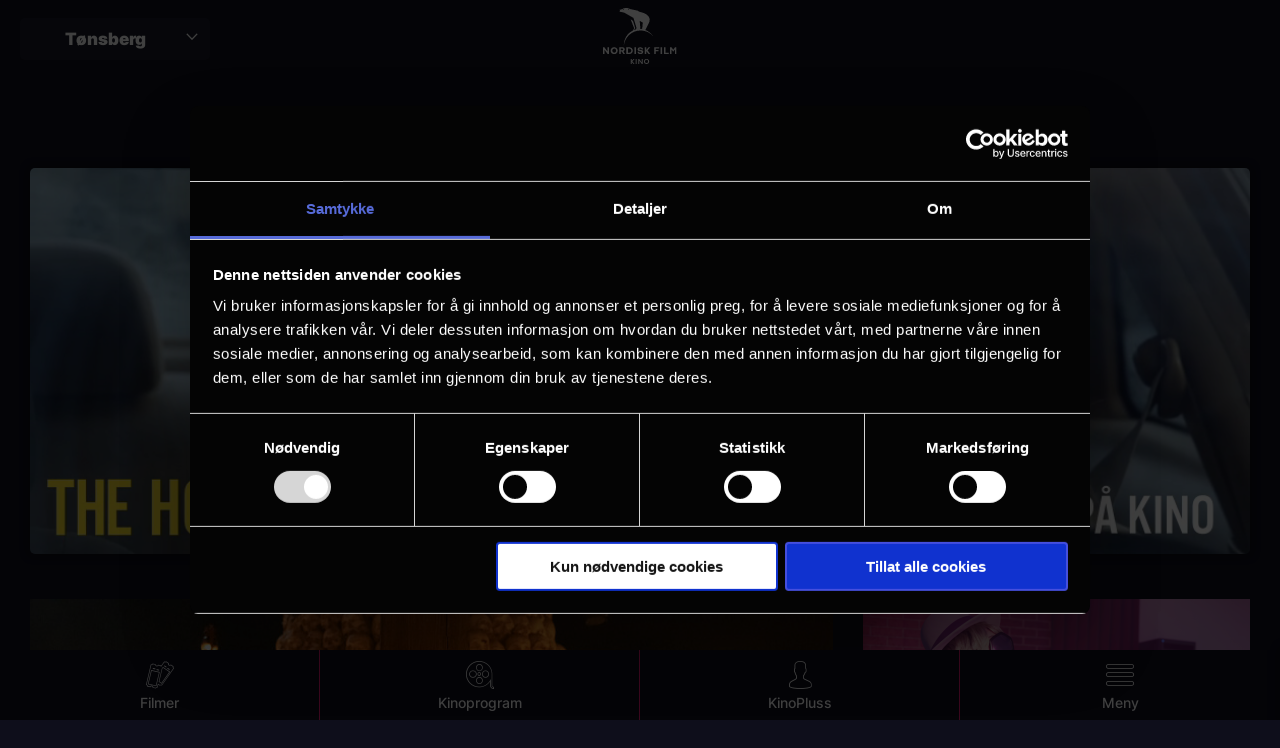

--- FILE ---
content_type: text/html; charset=UTF-8
request_url: https://www.nfkino.no/?city=tonsberg
body_size: 85092
content:
<!DOCTYPE html>
<html lang="nb" dir="ltr" prefix="og: https://ogp.me/ns#">
  <head>
    <meta charset="utf-8" />
<script type="text/javascript" id="Cookiebot" src="https://consent.cookiebot.com/uc.js" data-cbid="5c26b95b-bc72-42b5-b666-dd8786d86563" async="async"></script>
<script src="/sites/nfkino.no/files/hotjar/hotjar.script.js?t8uypc" type="text/plain" data-cookieconsent="statistics"></script>
<meta name="description" content="Her finner du info om de nyeste filmene, kommende filmer, trailere, gavekort, åpningstider og mye mer. Spar penger med Kinopluss." />
<meta name="abstract" content="Her finner du info om de nyeste filmene, kommende filmer, trailere, gavekort, åpningstider og mye mer. Spar penger med Kinopluss." />
<meta name="keywords" content="kino, kinoprogram, film, oslokino, oslo kino, kinoprogram for oslo" />
<link rel="canonical" href="https://www.nfkino.no/?city=tonsberg" />
<link rel="shortlink" href="https://www.nfkino.no/?city=tonsberg" />
<link rel="image_src" href="https://www.nfkino.no/sites/nfkino.no/files/media-images/2019-10/NFkinoApp_gr%C3%B8nn_1000x500.png" />
<meta name="google" content="kino, kinoprogram, film, oslokino, oslo kino, kinoprogram for oslo" />
<meta property="og:site_name" content="NFkino" />
<meta property="og:url" content="https://www.nfkino.no/front-page?city=tonsberg" />
<meta property="og:title" content="NFkino" />
<meta property="og:image" content="https://www.nfkino.no/sites/nfkino.no/files/media-images/2019-10/NFkinoApp_gr%C3%B8nn_1000x500.png" />
<meta name="Generator" content="Drupal 10 (https://www.drupal.org)" />
<meta name="MobileOptimized" content="width" />
<meta name="HandheldFriendly" content="true" />
<meta name="viewport" content="width=device-width, initial-scale=1.0" />
<link rel="icon" href="/themes/custom/nfbionosub/favicon.ico" type="image/vnd.microsoft.icon" />

    <title>NFkino</title>
    <link rel="stylesheet" media="all" href="/sites/nfkino.no/files/css/css_AY8LFtLML0xW1ViKPN77uJsEVVRgJW_4MvU61cgA05k.css?delta=0&amp;language=nb&amp;theme=nfbionosub&amp;include=[base64]" />
<link rel="stylesheet" media="all" href="/sites/nfkino.no/files/css/css_1kyi9SiZVJL0IAIqaUlgmexvTZ4BU5TgqpnPflro42M.css?delta=1&amp;language=nb&amp;theme=nfbionosub&amp;include=[base64]" />

    <script type="application/json" data-drupal-selector="drupal-settings-json">{"path":{"baseUrl":"\/","scriptPath":null,"pathPrefix":"","currentPath":"node\/1000","currentPathIsAdmin":false,"isFront":true,"currentLanguage":"nb","currentQuery":{"city":"tonsberg"}},"pluralDelimiter":"\u0003","suppressDeprecationErrors":true,"ajaxPageState":{"libraries":"account_modal\/account_modal,chosen\/drupal.chosen,chosen_lib\/chosen.css,city_selector\/city_selector_menu,cookiebot\/cookiebot,cookiebot_extra\/cookiebot_extra.youtube,google_analytics\/google_analytics,google_analytics\/google_analytics_impressions,google_analytics\/google_analytics_promo,google_tag\/gtag,google_tag\/gtag.ajax,google_tag\/gtm,movie\/movies-list,movies\/movies-list,movies\/movies-list-front-dk,nfbiono\/global-assets,nfbiono\/movies-list-fe,paragraphs\/drupal.paragraphs.unpublished,poll\/drupal.poll-links,starterkit_theme\/node,system\/base","theme":"nfbionosub","theme_token":null},"ajaxTrustedUrl":{"form_action_p_pvdeGsVG5zNF_XLGPTvYSKCf43t8qZYSwcfZl2uzM":true},"gtm":{"tagId":null,"settings":{"data_layer":"dataLayer","include_classes":false,"allowlist_classes":"","blocklist_classes":"","include_environment":false,"environment_id":"","environment_token":""},"tagIds":["GTM-TWX27R"]},"gtag":{"tagId":"","consentMode":false,"otherIds":[],"events":[],"additionalConfigInfo":[]},"cookiebot":{"message_placeholder_cookieconsent_optout_marketing_show":false,"message_placeholder_cookieconsent_optout_marketing":"\u003Cdiv class=\u0022cookiebot cookieconsent-optout-marketing\u0022\u003E\n\t\u003Cdiv class=\u0022cookieconsent-optout-marketing__inner\u0022\u003E\n\t\t\n\t\u003C\/div\u003E\n\u003C\/div\u003E\n"},"chosen":{"selector":"select:not(.vote-form select)","minimum_single":0,"minimum_multiple":10,"minimum_width":200,"use_relative_width":false,"options":{"disable_search":false,"disable_search_threshold":10,"allow_single_deselect":false,"search_contains":false,"placeholder_text_multiple":"Choose some options","placeholder_text_single":"Velg","no_results_text":"No results match","max_shown_results":null,"inherit_select_classes":true}},"movie":{"moviesCurrent":{"8523":{"\u0000*\u0000entityTypeId":"node","\u0000*\u0000enforceIsNew":null,"\u0000*\u0000typedData":{},"\u0000*\u0000cacheContexts":[],"\u0000*\u0000cacheTags":[],"\u0000*\u0000cacheMaxAge":-1,"\u0000*\u0000_serviceIds":[],"\u0000*\u0000_entityStorages":[],"\u0000*\u0000values":{"nid":{"x-default":"8523"},"vid":{"x-default":"20949"},"type":{"x-default":"movie"},"uuid":{"x-default":"1eab3c79-63a7-4f20-a501-bfc3f1f9002d"},"langcode":{"x-default":"nb"},"revision_uid":{"x-default":"1"},"revision_timestamp":{"x-default":"1754391601"},"revision_log":{"x-default":null},"revision_default":{"x-default":"1"},"isDefaultRevision":{"x-default":"1"},"status":{"x-default":"1"},"title":{"x-default":"Stargate - en julefortelling"},"uid":{"x-default":"1"},"created":{"x-default":"1754391601"},"changed":{"x-default":"1761311964"},"promote":{"x-default":"0"},"sticky":{"x-default":"0"},"default_langcode":{"x-default":"1"},"revision_translation_affected":{"x-default":"1"},"rh_action":{"x-default":"bundle_default"},"rh_redirect":{"x-default":null},"rh_redirect_response":{"x-default":"301"},"rh_redirect_fallback_action":{"x-default":"bundle_default"},"body":{"x-default":[{"value":"Ti \u00e5r gamle Ronja bor i blokk, men dr\u00f8mmer om en t\u00f8mmerhytte i skogen der ulvene uler under stjerneklar himmel. Det er desember og pappa er arbeidsledig igjen, helt til han en dag f\u00e5r jobb som juletreselger.\u00a0Endelig lukter leiligheten granbar og kj\u00f8leskapet er fullt, en stakket stund.\u00a0Men av og til blir fristelsene for store for pappa, og Ronja og stores\u00f8steren Melissa m\u00e5 klare seg selv. Sammen tar de over jobben som juletreselgere, og skal erfare at selv om livet kan v\u00e6re skikkelig dritt, kan det ogs\u00e5 p\u00e5 samme tid v\u00e6re skikkelig fint!\u003Cbr \/\u003E\u003Cbr \/\u003EStargate \u2013 en julefortelling er en r\u00f8rende og hjertevarm f\u00f8rjulsfortelling om en far som gj\u00f8r sitt beste, men ikke nok, en stores\u00f8ster som pr\u00f8ver a\u030a fylle skoene hans, og en lilles\u00f8ster som aldri slutter a\u030a dr\u00f8mme.\u00a0Det er en film om vennskap, om gode hjelpere og om julens magi.\u003Cbr \/\u003E\u003Cbr \/\u003EIngvild H. Rish\u00f8is elskede roman\u00a0Stargate \u2013 en julefortelling\u00a0ble en umiddelbar juleklassiker da den kom ut. Siden har den blitt hyllet av anmeldere og lesere over hele verden. N\u00e5 er boken endelig blitt film.","summary":"","format":"full_html"}]},"field_copyright":{"x-default":[{"value":"SF Norge"}]},"field_directors":{"x-default":[{"value":"Ida Sagmo Tvedte"}]},"field_duration":{"x-default":[{"value":"91"}]},"field_external_movie_id":{"x-default":[{"value":"945846"}]},"field_gallery":{"x-default":[{"target_id":"213395"},{"target_id":"213110"},{"target_id":"213111"},{"target_id":"213112"}]},"field_genre":{"x-default":[{"target_id":"16"},{"target_id":"2355"}]},"field_hash":{"x-default":[{"value":"c38ec1a0d3ab320c4931b10cf0ce5cf3"}]},"field_image":{"x-default":[{"target_id":"213699"}]},"field_language":{"x-default":[{"value":"NO"}]},"field_original_title":{"x-default":[{"value":"Stargate - en julefortelling"}]},"field_paragraphs":{"x-default":[{"target_id":"8324","target_revision_id":"151144"}]},"field_positive_uuid":{"x-default":[{"value":"372c4caa-61af-4948-a8b6-75b73aabbd5b"}]},"field_premiere_date":{"x-default":[{"value":"2025-10-17"}]},"field_trailer":{"x-default":[{"target_id":"241328","data":null}]},"field_updatable_from_filmweb":{"x-default":[{"value":"0"}]},"field_updatable_from_positive":{"x-default":[{"value":"all-without-summary-poster"}]},"field_actors":{"x-default":[{"value":"Jan Gunnar R\u00f8ise"},{"value":"Shana Mathai"},{"value":"Suheib Ahmed"},{"value":"Bartek Kaminski"},{"value":"Luiza Idrizi"},{"value":"Anna D. Sverrirsd\u00f3ttir"},{"value":"Staffan G\u00f6the"},{"value":"Tevje Espeland"}]},"field_censur":{"x-default":[{"target_id":"5"}]}},"\u0000*\u0000fields":{"field_premiere_date":{"x-default":{}},"field_image":{"x-default":{}},"title":{"x-default":{}},"field_original_title":{"x-default":{}},"body":{"x-default":{}},"field_short_description":{"x-default":{}},"field_duration":{"x-default":{}},"field_trailer":{"x-default":{}},"field_trailer_url":{"x-default":{}},"field_copyright":{"x-default":{}},"field_censur":{"x-default":{}},"field_genre":{"x-default":{}},"field_directors":{"x-default":{}},"field_actors":{"x-default":{}},"field_positive_uuid":{"x-default":{}},"field_external_movie_id":{"x-default":{}},"status":{"x-default":{}}},"\u0000*\u0000fieldDefinitions":{"nid":{},"uuid":{},"vid":{},"langcode":{},"type":{},"revision_timestamp":{},"revision_uid":{},"revision_log":{},"status":{},"uid":{},"title":{},"created":{},"changed":{},"promote":{},"sticky":{},"default_langcode":{},"revision_default":{},"revision_translation_affected":{},"metatag":{},"path":{},"rh_action":{},"rh_redirect":{},"rh_redirect_response":{},"rh_redirect_fallback_action":{},"menu_link":{},"body":{},"field_actors":{},"field_cast_hash":{},"field_censur":{},"field_censur_details":{},"field_copyright":{},"field_directors":{},"field_duration":{},"field_external_movie_id":{},"field_film_web_id":{},"field_gallery":{},"field_genre":{},"field_hash":{},"field_image":{},"field_image_landscape":{},"field_imdb_id":{},"field_ingress":{},"field_language":{},"field_meta_tags":{},"field_original_title":{},"field_paragraphs":{},"field_paragraphs_bottom":{},"field_positive_uuid":{},"field_premiere_date":{},"field_short_description":{},"field_teaser":{},"field_trailer":{},"field_trailer_last_published":{},"field_trailer_url":{},"field_updatable_from_filmweb":{},"field_updatable_from_positive":{}},"\u0000*\u0000languages":{"en":{},"nb":{},"und":{},"zxx":{}},"\u0000*\u0000langcodeKey":"langcode","\u0000*\u0000defaultLangcodeKey":"default_langcode","\u0000*\u0000activeLangcode":"x-default","\u0000*\u0000defaultLangcode":"nb","\u0000*\u0000translations":{"x-default":{"status":1,"entity":{"in_preview":null}}},"\u0000*\u0000translationInitialize":false,"\u0000*\u0000newRevision":false,"\u0000*\u0000isDefaultRevision":"1","\u0000*\u0000entityKeys":{"bundle":"movie","id":"8523","revision":"20949","uuid":"1eab3c79-63a7-4f20-a501-bfc3f1f9002d"},"\u0000*\u0000translatableEntityKeys":{"label":{"x-default":"Stargate - en julefortelling"},"langcode":{"x-default":"nb"},"status":{"x-default":"1"},"published":{"x-default":"1"},"uid":{"x-default":"1"},"owner":{"x-default":"1"},"default_langcode":{"x-default":"1"},"revision_translation_affected":{"x-default":"1"}},"\u0000*\u0000validated":false,"\u0000*\u0000validationRequired":false,"\u0000*\u0000loadedRevisionId":"20949","\u0000*\u0000revisionTranslationAffectedKey":"revision_translation_affected","\u0000*\u0000enforceRevisionTranslationAffected":[],"\u0000*\u0000isSyncing":false,"in_preview":null,"cinemas":{"2608":{"2026-01-15":{"concepts":{"030a96b1975dc8f52f99b3d2a9714b58":"Norsk tale","6b5053ca51fad9392444538132d9dfe5":"Norsk tekst","d89e89f679113e2de969ec51a9668395":"Seniorkino","0a5dbae6d7815b7bfd741c3382f4de6f":"Kinoklubb","f70f1fe45048a86eb00f6abbc107dfb5":"Familiefilm"},"versions":{"8c94134f25efe7680f9743b2774e8e1f":"2D"}}}}},"8927":{"\u0000*\u0000entityTypeId":"node","\u0000*\u0000enforceIsNew":null,"\u0000*\u0000typedData":{},"\u0000*\u0000cacheContexts":[],"\u0000*\u0000cacheTags":[],"\u0000*\u0000cacheMaxAge":-1,"\u0000*\u0000_serviceIds":[],"\u0000*\u0000_entityStorages":[],"\u0000*\u0000values":{"nid":{"x-default":"8927"},"vid":{"x-default":"22009"},"type":{"x-default":"movie"},"uuid":{"x-default":"3e716c24-b609-48e7-b8e3-59b0706f6409"},"langcode":{"x-default":"nb"},"revision_uid":{"x-default":"1"},"revision_timestamp":{"x-default":"1761235201"},"revision_log":{"x-default":null},"revision_default":{"x-default":"1"},"isDefaultRevision":{"x-default":"1"},"status":{"x-default":"1"},"title":{"x-default":"Rutete Ninja 3"},"uid":{"x-default":"1"},"created":{"x-default":"1761235201"},"changed":{"x-default":"1768348801"},"promote":{"x-default":"0"},"sticky":{"x-default":"0"},"default_langcode":{"x-default":"1"},"revision_translation_affected":{"x-default":"1"},"rh_action":{"x-default":"bundle_default"},"rh_redirect":{"x-default":null},"rh_redirect_response":{"x-default":"301"},"rh_redirect_fallback_action":{"x-default":"bundle_default"},"field_censur":{"x-default":[{"target_id":"3"}]},"field_copyright":{"x-default":[{"value":"Nordisk Film Distribusjon"}]},"field_directors":{"x-default":[{"value":"Thorbj\u00f8rn Christoffersen"},{"value":"Anders Matthesen"}]},"field_duration":{"x-default":[{"value":"88"}]},"field_external_movie_id":{"x-default":[{"value":"100001049"}]},"field_gallery":{"x-default":[{"target_id":"214291"},{"target_id":"214292"},{"target_id":"214293"},{"target_id":"214294"},{"target_id":"214295"},{"target_id":"214296"},{"target_id":"214297"},{"target_id":"214298"},{"target_id":"214299"},{"target_id":"214300"}]},"field_genre":{"x-default":[{"target_id":"15"},{"target_id":"2352"}]},"field_hash":{"x-default":[{"value":"3babf2e52c3a2e495fa0340b819aa171"}]},"field_image":{"x-default":[{"target_id":"214272"}]},"field_language":{"x-default":[{"value":"NO"}]},"field_original_title":{"x-default":[{"value":"Ternet Ninja 3"}]},"field_positive_uuid":{"x-default":[{"value":"a18cb85e-5f8b-422e-b7ab-1ff855681307"}]},"field_premiere_date":{"x-default":[{"value":"2026-01-09"}]},"field_short_description":{"x-default":[{"value":"Asgeir er opptatt med ten\u00e5ringslivet, har ikke s\u00e5 mye tid til Rutete Ninja og ninja-trening. Hva er egentlig vitsen, de har jo ikke noen slemminger \u00e5 sloss mot uansett. Og Eberfr\u00f8 omkom jo under mistenkelige omstendigheter i et fengsel i Thailand. En ny, s\u00f8t jente begynner p\u00e5 skolen, men hvem er hun egentlig? Og hvem er pappaen til Asbj\u00f8rn? Og er Eberfr\u00f8 egentlig d\u00f8d? Svarene p\u00e5 dette f\u00e5r du ikke f\u00f8r du ser filmen Rutete Ninja 3. Hva med Onkel Stewart, tenker du? Ingen grunn til bekymring: han er med. N\u00e5 i lakk og l\u00e6r.","format":null}]},"field_trailer":{"x-default":[{"target_id":"247471","data":null}]},"field_updatable_from_filmweb":{"x-default":[{"value":"1"}]},"field_updatable_from_positive":{"x-default":[{"value":"all-without-summary-poster"}]}},"\u0000*\u0000fields":{"field_premiere_date":{"x-default":{}},"field_image":{"x-default":{}},"title":{"x-default":{}},"field_original_title":{"x-default":{}},"body":{"x-default":{}},"field_short_description":{"x-default":{}},"field_duration":{"x-default":{}},"field_trailer":{"x-default":{}},"field_trailer_url":{"x-default":{}},"field_copyright":{"x-default":{}},"field_censur":{"x-default":{}},"field_genre":{"x-default":{}},"field_directors":{"x-default":{}},"field_actors":{"x-default":{}},"field_positive_uuid":{"x-default":{}},"field_external_movie_id":{"x-default":{}},"status":{"x-default":{}}},"\u0000*\u0000fieldDefinitions":{"nid":{},"uuid":{},"vid":{},"langcode":{},"type":{},"revision_timestamp":{},"revision_uid":{},"revision_log":{},"status":{},"uid":{},"title":{},"created":{},"changed":{},"promote":{},"sticky":{},"default_langcode":{},"revision_default":{},"revision_translation_affected":{},"metatag":{},"path":{},"rh_action":{},"rh_redirect":{},"rh_redirect_response":{},"rh_redirect_fallback_action":{},"menu_link":{},"body":{},"field_actors":{},"field_cast_hash":{},"field_censur":{},"field_censur_details":{},"field_copyright":{},"field_directors":{},"field_duration":{},"field_external_movie_id":{},"field_film_web_id":{},"field_gallery":{},"field_genre":{},"field_hash":{},"field_image":{},"field_image_landscape":{},"field_imdb_id":{},"field_ingress":{},"field_language":{},"field_meta_tags":{},"field_original_title":{},"field_paragraphs":{},"field_paragraphs_bottom":{},"field_positive_uuid":{},"field_premiere_date":{},"field_short_description":{},"field_teaser":{},"field_trailer":{},"field_trailer_last_published":{},"field_trailer_url":{},"field_updatable_from_filmweb":{},"field_updatable_from_positive":{}},"\u0000*\u0000languages":{"en":{},"nb":{},"und":{},"zxx":{}},"\u0000*\u0000langcodeKey":"langcode","\u0000*\u0000defaultLangcodeKey":"default_langcode","\u0000*\u0000activeLangcode":"x-default","\u0000*\u0000defaultLangcode":"nb","\u0000*\u0000translations":{"x-default":{"status":1,"entity":{"in_preview":null}}},"\u0000*\u0000translationInitialize":false,"\u0000*\u0000newRevision":false,"\u0000*\u0000isDefaultRevision":"1","\u0000*\u0000entityKeys":{"bundle":"movie","id":"8927","revision":"22009","uuid":"3e716c24-b609-48e7-b8e3-59b0706f6409"},"\u0000*\u0000translatableEntityKeys":{"label":{"x-default":"Rutete Ninja 3"},"langcode":{"x-default":"nb"},"status":{"x-default":"1"},"published":{"x-default":"1"},"uid":{"x-default":"1"},"owner":{"x-default":"1"},"default_langcode":{"x-default":"1"},"revision_translation_affected":{"x-default":"1"}},"\u0000*\u0000validated":false,"\u0000*\u0000validationRequired":false,"\u0000*\u0000loadedRevisionId":"22009","\u0000*\u0000revisionTranslationAffectedKey":"revision_translation_affected","\u0000*\u0000enforceRevisionTranslationAffected":[],"\u0000*\u0000isSyncing":false,"in_preview":null,"cinemas":{"2608":{"2026-01-15":{"concepts":{"030a96b1975dc8f52f99b3d2a9714b58":"Norsk tale","6b5053ca51fad9392444538132d9dfe5":"Norsk tekst"},"versions":{"8c94134f25efe7680f9743b2774e8e1f":"2D"}},"2026-01-16":{"concepts":{"030a96b1975dc8f52f99b3d2a9714b58":"Norsk tale","6b5053ca51fad9392444538132d9dfe5":"Norsk tekst"},"versions":{"8c94134f25efe7680f9743b2774e8e1f":"2D"}},"2026-01-17":{"concepts":{"030a96b1975dc8f52f99b3d2a9714b58":"Norsk tale","6b5053ca51fad9392444538132d9dfe5":"Norsk tekst"},"versions":{"8c94134f25efe7680f9743b2774e8e1f":"2D"}},"2026-01-18":{"concepts":{"030a96b1975dc8f52f99b3d2a9714b58":"Norsk tale","6b5053ca51fad9392444538132d9dfe5":"Norsk tekst"},"versions":{"8c94134f25efe7680f9743b2774e8e1f":"2D"}},"2026-01-19":{"concepts":{"030a96b1975dc8f52f99b3d2a9714b58":"Norsk tale","6b5053ca51fad9392444538132d9dfe5":"Norsk tekst"},"versions":{"8c94134f25efe7680f9743b2774e8e1f":"2D"}},"2026-01-20":{"concepts":{"030a96b1975dc8f52f99b3d2a9714b58":"Norsk tale","6b5053ca51fad9392444538132d9dfe5":"Norsk tekst","9f9b959ace39423e323cbbea5201cf89":"Studentkino"},"versions":{"8c94134f25efe7680f9743b2774e8e1f":"2D"}},"2026-01-21":{"concepts":{"030a96b1975dc8f52f99b3d2a9714b58":"Norsk tale","6b5053ca51fad9392444538132d9dfe5":"Norsk tekst"},"versions":{"8c94134f25efe7680f9743b2774e8e1f":"2D"}},"2026-01-22":{"concepts":{"030a96b1975dc8f52f99b3d2a9714b58":"Norsk tale","6b5053ca51fad9392444538132d9dfe5":"Norsk tekst"},"versions":{"8c94134f25efe7680f9743b2774e8e1f":"2D"}}}}},"9000":{"\u0000*\u0000entityTypeId":"node","\u0000*\u0000enforceIsNew":null,"\u0000*\u0000typedData":{},"\u0000*\u0000cacheContexts":[],"\u0000*\u0000cacheTags":[],"\u0000*\u0000cacheMaxAge":-1,"\u0000*\u0000_serviceIds":[],"\u0000*\u0000_entityStorages":[],"\u0000*\u0000values":{"nid":{"x-default":"9000"},"vid":{"x-default":"22350"},"type":{"x-default":"movie"},"uuid":{"x-default":"8be0d350-8e4e-4bcc-9416-725434e0f8e5"},"langcode":{"x-default":"nb"},"revision_uid":{"x-default":"1"},"revision_timestamp":{"x-default":"1763125201"},"revision_log":{"x-default":null},"revision_default":{"x-default":"1"},"isDefaultRevision":{"x-default":"1"},"status":{"x-default":"1"},"title":{"x-default":"Avatar: Fire and Ash"},"uid":{"x-default":"1"},"created":{"x-default":"1763125201"},"changed":{"x-default":"1765810801"},"promote":{"x-default":"0"},"sticky":{"x-default":"0"},"default_langcode":{"x-default":"1"},"revision_translation_affected":{"x-default":"1"},"rh_action":{"x-default":"bundle_default"},"rh_redirect":{"x-default":null},"rh_redirect_response":{"x-default":"301"},"rh_redirect_fallback_action":{"x-default":"bundle_default"},"body":{"x-default":[{"value":"James Cameron tar oss med tilbake til Pandora i et gripende nytt eventyr med Jake Sully (Sam Worthington), Neytiri (Zoe Salda\u00f1a), og resten av Sully-familien.","summary":"","format":"full_html"}]},"field_actors":{"x-default":[{"value":"Zoe Saldana"},{"value":"Kate Winslet"},{"value":"Sam Worthington"},{"value":"Stephen Lang"},{"value":"Britain Dalton"},{"value":"Bailey Bass."},{"value":"Trinity Bliss"},{"value":"Oona Chaplin"},{"value":"Jack Champion"},{"value":"Sigourney Weaver"},{"value":"Cliff Curtis"}]},"field_censur":{"x-default":[{"target_id":"3"}]},"field_copyright":{"x-default":[{"value":"The Walt Disney Company Nordic"}]},"field_directors":{"x-default":[{"value":"James Cameron"}]},"field_duration":{"x-default":[{"value":"197"}]},"field_external_movie_id":{"x-default":[{"value":"434529"}]},"field_gallery":{"x-default":[{"target_id":"214081"},{"target_id":"214082"},{"target_id":"214083"},{"target_id":"214084"},{"target_id":"214085"},{"target_id":"214086"},{"target_id":"214087"},{"target_id":"214088"},{"target_id":"214089"},{"target_id":"214090"}]},"field_genre":{"x-default":[{"target_id":"8"},{"target_id":"10"},{"target_id":"2368"}]},"field_hash":{"x-default":[{"value":"9c63827113f02ad0131e4d3d13e8d4c8"}]},"field_image":{"x-default":[{"target_id":"214080"}]},"field_original_title":{"x-default":[{"value":"Avatar: Fire and Ash"}]},"field_positive_uuid":{"x-default":[{"value":"afb4c626-081f-4e21-8e45-e13404375e72"}]},"field_premiere_date":{"x-default":[{"value":"2025-12-17"}]},"field_short_description":{"x-default":[{"value":"Avatar: Fire and Ash er den tredje filmen i den fenomenalt suksessfulle Avatar-serien.","format":null}]},"field_trailer":{"x-default":[{"target_id":"245407","data":null}]},"field_updatable_from_filmweb":{"x-default":[{"value":"1"}]},"field_updatable_from_positive":{"x-default":[{"value":"all-without-summary-poster"}]}},"\u0000*\u0000fields":{"field_premiere_date":{"x-default":{}},"field_image":{"x-default":{}},"title":{"x-default":{}},"field_original_title":{"x-default":{}},"body":{"x-default":{}},"field_short_description":{"x-default":{}},"field_duration":{"x-default":{}},"field_trailer":{"x-default":{}},"field_trailer_url":{"x-default":{}},"field_copyright":{"x-default":{}},"field_censur":{"x-default":{}},"field_genre":{"x-default":{}},"field_directors":{"x-default":{}},"field_actors":{"x-default":{}},"field_positive_uuid":{"x-default":{}},"field_external_movie_id":{"x-default":{}},"status":{"x-default":{}}},"\u0000*\u0000fieldDefinitions":{"nid":{},"uuid":{},"vid":{},"langcode":{},"type":{},"revision_timestamp":{},"revision_uid":{},"revision_log":{},"status":{},"uid":{},"title":{},"created":{},"changed":{},"promote":{},"sticky":{},"default_langcode":{},"revision_default":{},"revision_translation_affected":{},"metatag":{},"path":{},"rh_action":{},"rh_redirect":{},"rh_redirect_response":{},"rh_redirect_fallback_action":{},"menu_link":{},"body":{},"field_actors":{},"field_cast_hash":{},"field_censur":{},"field_censur_details":{},"field_copyright":{},"field_directors":{},"field_duration":{},"field_external_movie_id":{},"field_film_web_id":{},"field_gallery":{},"field_genre":{},"field_hash":{},"field_image":{},"field_image_landscape":{},"field_imdb_id":{},"field_ingress":{},"field_language":{},"field_meta_tags":{},"field_original_title":{},"field_paragraphs":{},"field_paragraphs_bottom":{},"field_positive_uuid":{},"field_premiere_date":{},"field_short_description":{},"field_teaser":{},"field_trailer":{},"field_trailer_last_published":{},"field_trailer_url":{},"field_updatable_from_filmweb":{},"field_updatable_from_positive":{}},"\u0000*\u0000languages":{"en":{},"nb":{},"und":{},"zxx":{}},"\u0000*\u0000langcodeKey":"langcode","\u0000*\u0000defaultLangcodeKey":"default_langcode","\u0000*\u0000activeLangcode":"x-default","\u0000*\u0000defaultLangcode":"nb","\u0000*\u0000translations":{"x-default":{"status":1,"entity":{"in_preview":null}}},"\u0000*\u0000translationInitialize":false,"\u0000*\u0000newRevision":false,"\u0000*\u0000isDefaultRevision":"1","\u0000*\u0000entityKeys":{"bundle":"movie","id":"9000","revision":"22350","uuid":"8be0d350-8e4e-4bcc-9416-725434e0f8e5"},"\u0000*\u0000translatableEntityKeys":{"label":{"x-default":"Avatar: Fire and Ash"},"langcode":{"x-default":"nb"},"status":{"x-default":"1"},"published":{"x-default":"1"},"uid":{"x-default":"1"},"owner":{"x-default":"1"},"default_langcode":{"x-default":"1"},"revision_translation_affected":{"x-default":"1"}},"\u0000*\u0000validated":false,"\u0000*\u0000validationRequired":false,"\u0000*\u0000loadedRevisionId":"22350","\u0000*\u0000revisionTranslationAffectedKey":"revision_translation_affected","\u0000*\u0000enforceRevisionTranslationAffected":[],"\u0000*\u0000isSyncing":false,"in_preview":null,"cinemas":{"2608":{"2026-01-15":{"concepts":{"6b5053ca51fad9392444538132d9dfe5":"Norsk tekst"},"versions":{"76aa96369abbba52e621bfa83da8e64f":"3D","f229b151fca2e6342e7373882ac9834e":"4DX","8c94134f25efe7680f9743b2774e8e1f":"2D"}},"2026-01-16":{"concepts":{"6b5053ca51fad9392444538132d9dfe5":"Norsk tekst"},"versions":{"f229b151fca2e6342e7373882ac9834e":"4DX","8c94134f25efe7680f9743b2774e8e1f":"2D"}},"2026-01-17":{"concepts":{"6b5053ca51fad9392444538132d9dfe5":"Norsk tekst"},"versions":{"f229b151fca2e6342e7373882ac9834e":"4DX","8c94134f25efe7680f9743b2774e8e1f":"2D"}},"2026-01-18":{"concepts":{"6b5053ca51fad9392444538132d9dfe5":"Norsk tekst"},"versions":{"f229b151fca2e6342e7373882ac9834e":"4DX","8c94134f25efe7680f9743b2774e8e1f":"2D"}},"2026-01-19":{"concepts":{"6b5053ca51fad9392444538132d9dfe5":"Norsk tekst"},"versions":{"8c94134f25efe7680f9743b2774e8e1f":"2D","f229b151fca2e6342e7373882ac9834e":"4DX"}},"2026-01-20":{"concepts":{"6b5053ca51fad9392444538132d9dfe5":"Norsk tekst","9f9b959ace39423e323cbbea5201cf89":"Studentkino"},"versions":{"8c94134f25efe7680f9743b2774e8e1f":"2D","f229b151fca2e6342e7373882ac9834e":"4DX"}},"2026-01-21":{"concepts":{"6b5053ca51fad9392444538132d9dfe5":"Norsk tekst"},"versions":{"f229b151fca2e6342e7373882ac9834e":"4DX","8c94134f25efe7680f9743b2774e8e1f":"2D"}},"2026-01-22":{"concepts":{"6b5053ca51fad9392444538132d9dfe5":"Norsk tekst"},"versions":{"f229b151fca2e6342e7373882ac9834e":"4DX","8c94134f25efe7680f9743b2774e8e1f":"2D"}}}}},"8762":{"\u0000*\u0000entityTypeId":"node","\u0000*\u0000enforceIsNew":null,"\u0000*\u0000typedData":{},"\u0000*\u0000cacheContexts":[],"\u0000*\u0000cacheTags":[],"\u0000*\u0000cacheMaxAge":-1,"\u0000*\u0000_serviceIds":[],"\u0000*\u0000_entityStorages":[],"\u0000*\u0000values":{"nid":{"x-default":"8762"},"vid":{"x-default":"21560"},"type":{"x-default":"movie"},"uuid":{"x-default":"6c91b49d-2119-4e26-8567-e89e9d0c091d"},"langcode":{"x-default":"nb"},"revision_uid":{"x-default":"1"},"revision_timestamp":{"x-default":"1759759201"},"revision_log":{"x-default":null},"revision_default":{"x-default":"1"},"isDefaultRevision":{"x-default":"1"},"status":{"x-default":"1"},"title":{"x-default":"Fl\u00e5klypa - Fra Paris til pyramidene"},"uid":{"x-default":"1"},"created":{"x-default":"1759759201"},"changed":{"x-default":"1766620801"},"promote":{"x-default":"0"},"sticky":{"x-default":"0"},"default_langcode":{"x-default":"1"},"revision_translation_affected":{"x-default":"1"},"rh_action":{"x-default":"bundle_default"},"rh_redirect":{"x-default":null},"rh_redirect_response":{"x-default":"301"},"rh_redirect_fallback_action":{"x-default":"bundle_default"},"body":{"x-default":[{"value":"En utestet oppfinnelse, en nysgjerrig Solan og en topptrimmet gressklipper p\u00e5 ville avveier f\u00f8rer til at ordf\u00f8reren bannlyser trioen fra Fl\u00e5klypa. Solan, Ludvig og Reodor m\u00e5 derfor vinne det spektakul\u00e6re rallyet fra Paris til pyramidene - denne seieren er den eneste m\u00e5ten \u00e5 komme hjem igjen. \u003Cbr \/\u003EIl Tempo Gigante skal ut p\u00e5 veien og det blir full gass, h\u00f8y puls og sjarmerende moro i det trioen forlater den trygge bygda og skal ut i den store verden","summary":"","format":"full_html"}]},"field_copyright":{"x-default":[{"value":"Nordisk Film Distribusjon"}]},"field_directors":{"x-default":[{"value":"Rasmus A. Siversten"}]},"field_duration":{"x-default":[{"value":"82"}]},"field_external_movie_id":{"x-default":[{"value":"879372"}]},"field_gallery":{"x-default":[{"target_id":"214407"},{"target_id":"214408"},{"target_id":"214409"},{"target_id":"214410"},{"target_id":"214411"},{"target_id":"214412"},{"target_id":"214413"},{"target_id":"214414"},{"target_id":"214415"},{"target_id":"214416"}]},"field_genre":{"x-default":[{"target_id":"2352"},{"target_id":"2355"},{"target_id":"2371"}]},"field_hash":{"x-default":[{"value":"3a62b0b6cec8ec3d9e842e29bbf40720"}]},"field_image":{"x-default":[{"target_id":"213386"}]},"field_language":{"x-default":[{"value":"NO"}]},"field_original_title":{"x-default":[{"value":"Fl\u00e5klypa - Fra Paris til pyramidene"}]},"field_positive_uuid":{"x-default":[{"value":"a978f965-d517-4d18-8ed7-74de6f87758d"}]},"field_premiere_date":{"x-default":[{"value":"2025-12-25"}]},"field_trailer":{"x-default":[{"target_id":"243696","data":null}]},"field_updatable_from_filmweb":{"x-default":[{"value":"1"}]},"field_updatable_from_positive":{"x-default":[{"value":"all-without-summary-poster"}]},"field_actors":{"x-default":[{"value":"Lisa T\u00f8nne"},{"value":"Mari Maurstad"},{"value":"Vidar Magnussen"},{"value":"Dennis Storh\u00f8i"},{"value":"\u00d8yvind Brandtz\u00e6g"},{"value":"Pia Borgli"},{"value":"Dina Padoin"},{"value":"Paul-Ottar Haga"},{"value":"Trond Espen Seim"},{"value":"Anneke von der Lippe"},{"value":"Stian Blipp"},{"value":"Isabell Rustad"},{"value":"Aksel Lund Svindal"}]},"field_censur":{"x-default":[{"target_id":"1"}]}},"\u0000*\u0000fields":{"field_premiere_date":{"x-default":{}},"field_image":{"x-default":{}},"title":{"x-default":{}},"field_original_title":{"x-default":{}},"body":{"x-default":{}},"field_short_description":{"x-default":{}},"field_duration":{"x-default":{}},"field_trailer":{"x-default":{}},"field_trailer_url":{"x-default":{}},"field_copyright":{"x-default":{}},"field_censur":{"x-default":{}},"field_genre":{"x-default":{}},"field_directors":{"x-default":{}},"field_actors":{"x-default":{}},"field_positive_uuid":{"x-default":{}},"field_external_movie_id":{"x-default":{}},"status":{"x-default":{}}},"\u0000*\u0000fieldDefinitions":{"nid":{},"uuid":{},"vid":{},"langcode":{},"type":{},"revision_timestamp":{},"revision_uid":{},"revision_log":{},"status":{},"uid":{},"title":{},"created":{},"changed":{},"promote":{},"sticky":{},"default_langcode":{},"revision_default":{},"revision_translation_affected":{},"metatag":{},"path":{},"rh_action":{},"rh_redirect":{},"rh_redirect_response":{},"rh_redirect_fallback_action":{},"menu_link":{},"body":{},"field_actors":{},"field_cast_hash":{},"field_censur":{},"field_censur_details":{},"field_copyright":{},"field_directors":{},"field_duration":{},"field_external_movie_id":{},"field_film_web_id":{},"field_gallery":{},"field_genre":{},"field_hash":{},"field_image":{},"field_image_landscape":{},"field_imdb_id":{},"field_ingress":{},"field_language":{},"field_meta_tags":{},"field_original_title":{},"field_paragraphs":{},"field_paragraphs_bottom":{},"field_positive_uuid":{},"field_premiere_date":{},"field_short_description":{},"field_teaser":{},"field_trailer":{},"field_trailer_last_published":{},"field_trailer_url":{},"field_updatable_from_filmweb":{},"field_updatable_from_positive":{}},"\u0000*\u0000languages":{"en":{},"nb":{},"und":{},"zxx":{}},"\u0000*\u0000langcodeKey":"langcode","\u0000*\u0000defaultLangcodeKey":"default_langcode","\u0000*\u0000activeLangcode":"x-default","\u0000*\u0000defaultLangcode":"nb","\u0000*\u0000translations":{"x-default":{"status":1,"entity":{"in_preview":null}}},"\u0000*\u0000translationInitialize":false,"\u0000*\u0000newRevision":false,"\u0000*\u0000isDefaultRevision":"1","\u0000*\u0000entityKeys":{"bundle":"movie","id":"8762","revision":"21560","uuid":"6c91b49d-2119-4e26-8567-e89e9d0c091d"},"\u0000*\u0000translatableEntityKeys":{"label":{"x-default":"Fl\u00e5klypa - Fra Paris til pyramidene"},"langcode":{"x-default":"nb"},"status":{"x-default":"1"},"published":{"x-default":"1"},"uid":{"x-default":"1"},"owner":{"x-default":"1"},"default_langcode":{"x-default":"1"},"revision_translation_affected":{"x-default":"1"}},"\u0000*\u0000validated":false,"\u0000*\u0000validationRequired":false,"\u0000*\u0000loadedRevisionId":"21560","\u0000*\u0000revisionTranslationAffectedKey":"revision_translation_affected","\u0000*\u0000enforceRevisionTranslationAffected":[],"\u0000*\u0000isSyncing":false,"in_preview":null,"cinemas":{"2608":{"2026-01-15":{"concepts":{"030a96b1975dc8f52f99b3d2a9714b58":"Norsk tale","6b5053ca51fad9392444538132d9dfe5":"Norsk tekst","8d61b16186e00b985af3f34f1c9478fa":"Barnefilm"},"versions":{"8c94134f25efe7680f9743b2774e8e1f":"2D"}},"2026-01-16":{"concepts":{"030a96b1975dc8f52f99b3d2a9714b58":"Norsk tale","6b5053ca51fad9392444538132d9dfe5":"Norsk tekst","8d61b16186e00b985af3f34f1c9478fa":"Barnefilm"},"versions":{"8c94134f25efe7680f9743b2774e8e1f":"2D"}},"2026-01-17":{"concepts":{"030a96b1975dc8f52f99b3d2a9714b58":"Norsk tale","6b5053ca51fad9392444538132d9dfe5":"Norsk tekst","8d61b16186e00b985af3f34f1c9478fa":"Barnefilm"},"versions":{"8c94134f25efe7680f9743b2774e8e1f":"2D"}},"2026-01-18":{"concepts":{"030a96b1975dc8f52f99b3d2a9714b58":"Norsk tale","6b5053ca51fad9392444538132d9dfe5":"Norsk tekst","8d61b16186e00b985af3f34f1c9478fa":"Barnefilm"},"versions":{"8c94134f25efe7680f9743b2774e8e1f":"2D"}},"2026-01-19":{"concepts":{"030a96b1975dc8f52f99b3d2a9714b58":"Norsk tale","6b5053ca51fad9392444538132d9dfe5":"Norsk tekst","8d61b16186e00b985af3f34f1c9478fa":"Barnefilm"},"versions":{"8c94134f25efe7680f9743b2774e8e1f":"2D"}},"2026-01-20":{"concepts":{"030a96b1975dc8f52f99b3d2a9714b58":"Norsk tale","6b5053ca51fad9392444538132d9dfe5":"Norsk tekst","9f9b959ace39423e323cbbea5201cf89":"Studentkino","8d61b16186e00b985af3f34f1c9478fa":"Barnefilm"},"versions":{"8c94134f25efe7680f9743b2774e8e1f":"2D"}},"2026-01-21":{"concepts":{"030a96b1975dc8f52f99b3d2a9714b58":"Norsk tale","6b5053ca51fad9392444538132d9dfe5":"Norsk tekst","8d61b16186e00b985af3f34f1c9478fa":"Barnefilm"},"versions":{"8c94134f25efe7680f9743b2774e8e1f":"2D"}},"2026-01-22":{"concepts":{"030a96b1975dc8f52f99b3d2a9714b58":"Norsk tale","6b5053ca51fad9392444538132d9dfe5":"Norsk tekst","8d61b16186e00b985af3f34f1c9478fa":"Barnefilm"},"versions":{"8c94134f25efe7680f9743b2774e8e1f":"2D"}}}}},"8928":{"\u0000*\u0000entityTypeId":"node","\u0000*\u0000enforceIsNew":null,"\u0000*\u0000typedData":{},"\u0000*\u0000cacheContexts":[],"\u0000*\u0000cacheTags":[],"\u0000*\u0000cacheMaxAge":-1,"\u0000*\u0000_serviceIds":[],"\u0000*\u0000_entityStorages":[],"\u0000*\u0000values":{"nid":{"x-default":"8928"},"vid":{"x-default":"22010"},"type":{"x-default":"movie"},"uuid":{"x-default":"84f7ccea-d180-48b4-a51b-4c957b3b45d5"},"langcode":{"x-default":"nb"},"revision_uid":{"x-default":"1"},"revision_timestamp":{"x-default":"1761235201"},"revision_log":{"x-default":null},"revision_default":{"x-default":"1"},"isDefaultRevision":{"x-default":"1"},"status":{"x-default":"1"},"title":{"x-default":"The Housemaid"},"uid":{"x-default":"1"},"created":{"x-default":"1761235201"},"changed":{"x-default":"1767715201"},"promote":{"x-default":"0"},"sticky":{"x-default":"0"},"default_langcode":{"x-default":"1"},"revision_translation_affected":{"x-default":"1"},"rh_action":{"x-default":"bundle_default"},"rh_redirect":{"x-default":null},"rh_redirect_response":{"x-default":"301"},"rh_redirect_fallback_action":{"x-default":"bundle_default"},"body":{"x-default":[{"value":"THE HOUSEMAID er en meget underholdende thriller med Sydney Sweeney and Amanda Seyfried i hovedrollen, basert p\u00e5 den bestselgende boka Hushjelpen av Freida McFadden. I et fors\u00f8k p\u00e5 \u00e5 unslippe fortiden, begynner Millie (Sweeney) som hushjelp hos styrtrike Nina (Seyfried) og Andrew Winchester. Det som umiddelbart fremst\u00e5r som en dr\u00f8mmejobb snur raskt til noe livsfarlig: et sexy, forf\u00f8rerisk spill, spekket med hemmeligheter, skandaler og maktkamp. Hva som skjer bak de lukkede d\u00f8rene hos familien Winchester vil garantert sjokkere deg, en film full av tvister og overraskelser. Perfeksjon er en illusjon -er egentlig noe som det framst\u00e5r?","summary":"","format":"full_html"}]},"field_actors":{"x-default":[{"value":"Brandon Sklenar"},{"value":"Amanda Seyfried"},{"value":"Michele Morone"},{"value":"Sydney Sweeney"},{"value":"Elisabeth Perkins"}]},"field_censur":{"x-default":[{"target_id":"2"}]},"field_copyright":{"x-default":[{"value":"Nordisk Film Distribusjon"}]},"field_directors":{"x-default":[{"value":"Paul Feig"}]},"field_duration":{"x-default":[{"value":"131"}]},"field_external_movie_id":{"x-default":[{"value":"100000810"}]},"field_gallery":{"x-default":[{"target_id":"213875"},{"target_id":"213876"},{"target_id":"213877"},{"target_id":"213878"},{"target_id":"213879"},{"target_id":"213880"}]},"field_genre":{"x-default":[{"target_id":"11"}]},"field_hash":{"x-default":[{"value":"115343bbad095395c531a01ec060e3b4"}]},"field_image":{"x-default":[{"target_id":"214184"}]},"field_language":{"x-default":[{"value":"EN"}]},"field_original_title":{"x-default":[{"value":"The Housemaid"}]},"field_positive_uuid":{"x-default":[{"value":"212da209-8faf-450f-aea5-6811ac2eccf5"}]},"field_premiere_date":{"x-default":[{"value":"2026-01-16"}]},"field_trailer":{"x-default":[{"target_id":"244981","data":null}]},"field_updatable_from_filmweb":{"x-default":[{"value":"1"}]},"field_updatable_from_positive":{"x-default":[{"value":"all-without-summary-poster"}]}},"\u0000*\u0000fields":{"field_premiere_date":{"x-default":{}},"field_image":{"x-default":{}},"title":{"x-default":{}},"field_original_title":{"x-default":{}},"body":{"x-default":{}},"field_short_description":{"x-default":{}},"field_duration":{"x-default":{}},"field_trailer":{"x-default":{}},"field_trailer_url":{"x-default":{}},"field_copyright":{"x-default":{}},"field_censur":{"x-default":{}},"field_genre":{"x-default":{}},"field_directors":{"x-default":{}},"field_actors":{"x-default":{}},"field_positive_uuid":{"x-default":{}},"field_external_movie_id":{"x-default":{}},"status":{"x-default":{}}},"\u0000*\u0000fieldDefinitions":{"nid":{},"uuid":{},"vid":{},"langcode":{},"type":{},"revision_timestamp":{},"revision_uid":{},"revision_log":{},"status":{},"uid":{},"title":{},"created":{},"changed":{},"promote":{},"sticky":{},"default_langcode":{},"revision_default":{},"revision_translation_affected":{},"metatag":{},"path":{},"rh_action":{},"rh_redirect":{},"rh_redirect_response":{},"rh_redirect_fallback_action":{},"menu_link":{},"body":{},"field_actors":{},"field_cast_hash":{},"field_censur":{},"field_censur_details":{},"field_copyright":{},"field_directors":{},"field_duration":{},"field_external_movie_id":{},"field_film_web_id":{},"field_gallery":{},"field_genre":{},"field_hash":{},"field_image":{},"field_image_landscape":{},"field_imdb_id":{},"field_ingress":{},"field_language":{},"field_meta_tags":{},"field_original_title":{},"field_paragraphs":{},"field_paragraphs_bottom":{},"field_positive_uuid":{},"field_premiere_date":{},"field_short_description":{},"field_teaser":{},"field_trailer":{},"field_trailer_last_published":{},"field_trailer_url":{},"field_updatable_from_filmweb":{},"field_updatable_from_positive":{}},"\u0000*\u0000languages":{"en":{},"nb":{},"und":{},"zxx":{}},"\u0000*\u0000langcodeKey":"langcode","\u0000*\u0000defaultLangcodeKey":"default_langcode","\u0000*\u0000activeLangcode":"x-default","\u0000*\u0000defaultLangcode":"nb","\u0000*\u0000translations":{"x-default":{"status":1,"entity":{"in_preview":null}}},"\u0000*\u0000translationInitialize":false,"\u0000*\u0000newRevision":false,"\u0000*\u0000isDefaultRevision":"1","\u0000*\u0000entityKeys":{"bundle":"movie","id":"8928","revision":"22010","uuid":"84f7ccea-d180-48b4-a51b-4c957b3b45d5"},"\u0000*\u0000translatableEntityKeys":{"label":{"x-default":"The Housemaid"},"langcode":{"x-default":"nb"},"status":{"x-default":"1"},"published":{"x-default":"1"},"uid":{"x-default":"1"},"owner":{"x-default":"1"},"default_langcode":{"x-default":"1"},"revision_translation_affected":{"x-default":"1"}},"\u0000*\u0000validated":false,"\u0000*\u0000validationRequired":false,"\u0000*\u0000loadedRevisionId":"22010","\u0000*\u0000revisionTranslationAffectedKey":"revision_translation_affected","\u0000*\u0000enforceRevisionTranslationAffected":[],"\u0000*\u0000isSyncing":false,"in_preview":null,"cinemas":{"2608":{"2026-01-16":{"concepts":{"24be18e1773901bf7f0d825a9823c9b5":"Eng. tale","6b5053ca51fad9392444538132d9dfe5":"Norsk tekst"},"versions":{"8c94134f25efe7680f9743b2774e8e1f":"2D"}},"2026-01-17":{"concepts":{"24be18e1773901bf7f0d825a9823c9b5":"Eng. tale","6b5053ca51fad9392444538132d9dfe5":"Norsk tekst"},"versions":{"8c94134f25efe7680f9743b2774e8e1f":"2D"}},"2026-01-18":{"concepts":{"24be18e1773901bf7f0d825a9823c9b5":"Eng. tale","6b5053ca51fad9392444538132d9dfe5":"Norsk tekst"},"versions":{"8c94134f25efe7680f9743b2774e8e1f":"2D"}},"2026-01-19":{"concepts":{"24be18e1773901bf7f0d825a9823c9b5":"Eng. tale","6b5053ca51fad9392444538132d9dfe5":"Norsk tekst"},"versions":{"8c94134f25efe7680f9743b2774e8e1f":"2D"}},"2026-01-20":{"concepts":{"24be18e1773901bf7f0d825a9823c9b5":"Eng. tale","6b5053ca51fad9392444538132d9dfe5":"Norsk tekst","9f9b959ace39423e323cbbea5201cf89":"Studentkino"},"versions":{"8c94134f25efe7680f9743b2774e8e1f":"2D"}},"2026-01-21":{"concepts":{"24be18e1773901bf7f0d825a9823c9b5":"Eng. tale","6b5053ca51fad9392444538132d9dfe5":"Norsk tekst"},"versions":{"8c94134f25efe7680f9743b2774e8e1f":"2D"}},"2026-01-22":{"concepts":{"24be18e1773901bf7f0d825a9823c9b5":"Eng. tale","6b5053ca51fad9392444538132d9dfe5":"Norsk tekst","ac7e3811fbacf7c99413037f653a3100":"Babykino"},"versions":{"8c94134f25efe7680f9743b2774e8e1f":"2D"}}}}},"8495":{"\u0000*\u0000entityTypeId":"node","\u0000*\u0000enforceIsNew":null,"\u0000*\u0000typedData":{},"\u0000*\u0000cacheContexts":[],"\u0000*\u0000cacheTags":[],"\u0000*\u0000cacheMaxAge":-1,"\u0000*\u0000_serviceIds":[],"\u0000*\u0000_entityStorages":[],"\u0000*\u0000values":{"nid":{"x-default":"8495"},"vid":{"x-default":"20921"},"type":{"x-default":"movie"},"uuid":{"x-default":"753d21cf-5e6d-42ff-b342-1bf5a22d1776"},"langcode":{"x-default":"nb"},"revision_uid":{"x-default":"1"},"revision_timestamp":{"x-default":"1754391601"},"revision_log":{"x-default":null},"revision_default":{"x-default":"1"},"isDefaultRevision":{"x-default":"1"},"status":{"x-default":"1"},"title":{"x-default":"Affeksjonsverdi"},"uid":{"x-default":"1"},"created":{"x-default":"1754391601"},"changed":{"x-default":"1756487555"},"promote":{"x-default":"0"},"sticky":{"x-default":"0"},"default_langcode":{"x-default":"1"},"revision_translation_affected":{"x-default":"1"},"rh_action":{"x-default":"bundle_default"},"rh_redirect":{"x-default":null},"rh_redirect_response":{"x-default":"301"},"rh_redirect_fallback_action":{"x-default":"bundle_default"},"body":{"x-default":[{"value":"Affeksjonsverdi f\u00f8lger skuespilleren Nora (Reinsve) og hennes s\u00f8ster Agnes (Lilleaas) n\u00e5r deres karismatiske far, Gustav (Skarsg\u00e5rd), plutselig dukker opp i livene deres igjen etter langvarig frav\u00e6r. Gustav var en gang en kjent filmregiss\u00f8r og \u00f8nsker n\u00e5 Nora i hovedrollen i sitt store comeback.  \u00c5 jobbe med sin far er det siste Nora kan tenke seg. Hun takker nei og inn trer den amerikanske skuespilleren Rachel Kemp (Fanning) som kommer til Norge for \u00e5 spille rollen Gustav skrev til Nora. \u003Cbr \/\u003E\u003Cbr \/\u003EPlutselig m\u00e5 de to s\u00f8strene ikke bare forholde seg til sin far \u2013 de f\u00e5r ogs\u00e5 en Hollywood-stjerne tr\u00e5kkende rundt i barndomshjemmet, midt i familiens personlige drama.","summary":"","format":"full_html"}]},"field_copyright":{"x-default":[{"value":"Nordisk Film Distribusjon"}]},"field_directors":{"x-default":[{"value":"Joachim Trier"}]},"field_duration":{"x-default":[{"value":"132"}]},"field_gallery":{"x-default":[{"target_id":"212752"},{"target_id":"212651"},{"target_id":"212652"},{"target_id":"212653"},{"target_id":"212654"}]},"field_genre":{"x-default":[{"target_id":"16"}]},"field_hash":{"x-default":[{"value":"a69a0175054ecbbc2000d57ccc2df202"}]},"field_image":{"x-default":[{"target_id":"212820"}]},"field_language":{"x-default":[{"value":"SV"}]},"field_original_title":{"x-default":[{"value":"Affeksjonsverdi"}]},"field_paragraphs":{"x-default":[{"target_id":"8323","target_revision_id":"151143"}]},"field_positive_uuid":{"x-default":[{"value":"ab1d7689-d21c-46f8-8c10-04f157a9b0dc"}]},"field_premiere_date":{"x-default":[{"value":"2025-09-12"}]},"field_trailer":{"x-default":[{"target_id":"241322","data":null}]},"field_updatable_from_filmweb":{"x-default":[{"value":"0"}]},"field_updatable_from_positive":{"x-default":[{"value":"all-without-summary-poster"}]},"field_actors":{"x-default":[{"value":"Elle Fanning"},{"value":"Renate Reinsve"},{"value":"Stellan Skarsg\u00e5rd"},{"value":"Inga Ibsdotter Lilleaas"}]},"field_censur":{"x-default":[{"target_id":"5"}]}},"\u0000*\u0000fields":{"field_premiere_date":{"x-default":{}},"field_image":{"x-default":{}},"title":{"x-default":{}},"field_original_title":{"x-default":{}},"body":{"x-default":{}},"field_short_description":{"x-default":{}},"field_duration":{"x-default":{}},"field_trailer":{"x-default":{}},"field_trailer_url":{"x-default":{}},"field_copyright":{"x-default":{}},"field_censur":{"x-default":{}},"field_genre":{"x-default":{}},"field_directors":{"x-default":{}},"field_actors":{"x-default":{}},"field_positive_uuid":{"x-default":{}},"field_external_movie_id":{"x-default":{}},"status":{"x-default":{}}},"\u0000*\u0000fieldDefinitions":{"nid":{},"uuid":{},"vid":{},"langcode":{},"type":{},"revision_timestamp":{},"revision_uid":{},"revision_log":{},"status":{},"uid":{},"title":{},"created":{},"changed":{},"promote":{},"sticky":{},"default_langcode":{},"revision_default":{},"revision_translation_affected":{},"metatag":{},"path":{},"rh_action":{},"rh_redirect":{},"rh_redirect_response":{},"rh_redirect_fallback_action":{},"menu_link":{},"body":{},"field_actors":{},"field_cast_hash":{},"field_censur":{},"field_censur_details":{},"field_copyright":{},"field_directors":{},"field_duration":{},"field_external_movie_id":{},"field_film_web_id":{},"field_gallery":{},"field_genre":{},"field_hash":{},"field_image":{},"field_image_landscape":{},"field_imdb_id":{},"field_ingress":{},"field_language":{},"field_meta_tags":{},"field_original_title":{},"field_paragraphs":{},"field_paragraphs_bottom":{},"field_positive_uuid":{},"field_premiere_date":{},"field_short_description":{},"field_teaser":{},"field_trailer":{},"field_trailer_last_published":{},"field_trailer_url":{},"field_updatable_from_filmweb":{},"field_updatable_from_positive":{}},"\u0000*\u0000languages":{"en":{},"nb":{},"und":{},"zxx":{}},"\u0000*\u0000langcodeKey":"langcode","\u0000*\u0000defaultLangcodeKey":"default_langcode","\u0000*\u0000activeLangcode":"x-default","\u0000*\u0000defaultLangcode":"nb","\u0000*\u0000translations":{"x-default":{"status":1,"entity":{"in_preview":null}}},"\u0000*\u0000translationInitialize":false,"\u0000*\u0000newRevision":false,"\u0000*\u0000isDefaultRevision":"1","\u0000*\u0000entityKeys":{"bundle":"movie","id":"8495","revision":"20921","uuid":"753d21cf-5e6d-42ff-b342-1bf5a22d1776"},"\u0000*\u0000translatableEntityKeys":{"label":{"x-default":"Affeksjonsverdi"},"langcode":{"x-default":"nb"},"status":{"x-default":"1"},"published":{"x-default":"1"},"uid":{"x-default":"1"},"owner":{"x-default":"1"},"default_langcode":{"x-default":"1"},"revision_translation_affected":{"x-default":"1"}},"\u0000*\u0000validated":false,"\u0000*\u0000validationRequired":false,"\u0000*\u0000loadedRevisionId":"20921","\u0000*\u0000revisionTranslationAffectedKey":"revision_translation_affected","\u0000*\u0000enforceRevisionTranslationAffected":[],"\u0000*\u0000isSyncing":false,"in_preview":null,"cinemas":{"2608":{"2026-01-21":{"concepts":{"030a96b1975dc8f52f99b3d2a9714b58":"Norsk tale","6b5053ca51fad9392444538132d9dfe5":"Norsk tekst","d89e89f679113e2de969ec51a9668395":"Seniorkino","0a5dbae6d7815b7bfd741c3382f4de6f":"Kinoklubb"},"versions":{"8c94134f25efe7680f9743b2774e8e1f":"2D"}}}}},"8753":{"\u0000*\u0000entityTypeId":"node","\u0000*\u0000enforceIsNew":null,"\u0000*\u0000typedData":{},"\u0000*\u0000cacheContexts":[],"\u0000*\u0000cacheTags":[],"\u0000*\u0000cacheMaxAge":-1,"\u0000*\u0000_serviceIds":[],"\u0000*\u0000_entityStorages":[],"\u0000*\u0000values":{"nid":{"x-default":"8753"},"vid":{"x-default":"21541"},"type":{"x-default":"movie"},"uuid":{"x-default":"0759cea7-177c-42f6-b39d-c057bbdd14f8"},"langcode":{"x-default":"nb"},"revision_uid":{"x-default":"1"},"revision_timestamp":{"x-default":"1759406401"},"revision_log":{"x-default":null},"revision_default":{"x-default":"1"},"isDefaultRevision":{"x-default":"1"},"status":{"x-default":"1"},"title":{"x-default":"Zootropolis 2"},"uid":{"x-default":"1"},"created":{"x-default":"1759406401"},"changed":{"x-default":"1764093601"},"promote":{"x-default":"0"},"sticky":{"x-default":"0"},"default_langcode":{"x-default":"1"},"revision_translation_affected":{"x-default":"1"},"rh_action":{"x-default":"bundle_default"},"rh_redirect":{"x-default":null},"rh_redirect_response":{"x-default":"301"},"rh_redirect_fallback_action":{"x-default":"bundle_default"},"body":{"x-default":[{"value":"En mystisk reptil har dukket opp i Zootropolis, og snudd hele dyremetropolen p\u00e5 hodet. Detektivene Judy Hopps og Nick Wilde er p\u00e5 saken!","summary":"","format":"full_html"}]},"field_censur":{"x-default":[{"target_id":"4"}]},"field_copyright":{"x-default":[{"value":"The Walt Disney Company Nordic"}]},"field_directors":{"x-default":[{"value":"Jared Bush"},{"value":"Byron Howard"}]},"field_duration":{"x-default":[{"value":"108"}]},"field_external_movie_id":{"x-default":[{"value":"1096744"}]},"field_gallery":{"x-default":[{"target_id":"214027"},{"target_id":"214028"},{"target_id":"214029"},{"target_id":"214030"},{"target_id":"214031"},{"target_id":"214032"},{"target_id":"214033"},{"target_id":"214034"},{"target_id":"214035"},{"target_id":"214036"}]},"field_genre":{"x-default":[{"target_id":"2352"},{"target_id":"2355"}]},"field_hash":{"x-default":[{"value":"295c0b804083c5903f80add58eea7eaf"}]},"field_image":{"x-default":[{"target_id":"213341"}]},"field_original_title":{"x-default":[{"value":"Zootopia 2"}]},"field_positive_uuid":{"x-default":[{"value":"e05ff02a-1a52-44f3-bc4f-91429486205c"}]},"field_premiere_date":{"x-default":[{"value":"2025-11-26"}]},"field_trailer":{"x-default":[{"target_id":"244706","data":null}]},"field_updatable_from_filmweb":{"x-default":[{"value":"1"}]},"field_updatable_from_positive":{"x-default":[{"value":"all-without-summary-poster"}]}},"\u0000*\u0000fields":{"field_premiere_date":{"x-default":{}},"field_image":{"x-default":{}},"title":{"x-default":{}},"field_original_title":{"x-default":{}},"body":{"x-default":{}},"field_short_description":{"x-default":{}},"field_duration":{"x-default":{}},"field_trailer":{"x-default":{}},"field_trailer_url":{"x-default":{}},"field_copyright":{"x-default":{}},"field_censur":{"x-default":{}},"field_genre":{"x-default":{}},"field_directors":{"x-default":{}},"field_actors":{"x-default":{}},"field_positive_uuid":{"x-default":{}},"field_external_movie_id":{"x-default":{}},"status":{"x-default":{}}},"\u0000*\u0000fieldDefinitions":{"nid":{},"uuid":{},"vid":{},"langcode":{},"type":{},"revision_timestamp":{},"revision_uid":{},"revision_log":{},"status":{},"uid":{},"title":{},"created":{},"changed":{},"promote":{},"sticky":{},"default_langcode":{},"revision_default":{},"revision_translation_affected":{},"metatag":{},"path":{},"rh_action":{},"rh_redirect":{},"rh_redirect_response":{},"rh_redirect_fallback_action":{},"menu_link":{},"body":{},"field_actors":{},"field_cast_hash":{},"field_censur":{},"field_censur_details":{},"field_copyright":{},"field_directors":{},"field_duration":{},"field_external_movie_id":{},"field_film_web_id":{},"field_gallery":{},"field_genre":{},"field_hash":{},"field_image":{},"field_image_landscape":{},"field_imdb_id":{},"field_ingress":{},"field_language":{},"field_meta_tags":{},"field_original_title":{},"field_paragraphs":{},"field_paragraphs_bottom":{},"field_positive_uuid":{},"field_premiere_date":{},"field_short_description":{},"field_teaser":{},"field_trailer":{},"field_trailer_last_published":{},"field_trailer_url":{},"field_updatable_from_filmweb":{},"field_updatable_from_positive":{}},"\u0000*\u0000languages":{"en":{},"nb":{},"und":{},"zxx":{}},"\u0000*\u0000langcodeKey":"langcode","\u0000*\u0000defaultLangcodeKey":"default_langcode","\u0000*\u0000activeLangcode":"x-default","\u0000*\u0000defaultLangcode":"nb","\u0000*\u0000translations":{"x-default":{"status":1,"entity":{"in_preview":null}}},"\u0000*\u0000translationInitialize":false,"\u0000*\u0000newRevision":false,"\u0000*\u0000isDefaultRevision":"1","\u0000*\u0000entityKeys":{"bundle":"movie","id":"8753","revision":"21541","uuid":"0759cea7-177c-42f6-b39d-c057bbdd14f8"},"\u0000*\u0000translatableEntityKeys":{"label":{"x-default":"Zootropolis 2"},"langcode":{"x-default":"nb"},"status":{"x-default":"1"},"published":{"x-default":"1"},"uid":{"x-default":"1"},"owner":{"x-default":"1"},"default_langcode":{"x-default":"1"},"revision_translation_affected":{"x-default":"1"}},"\u0000*\u0000validated":false,"\u0000*\u0000validationRequired":false,"\u0000*\u0000loadedRevisionId":"21541","\u0000*\u0000revisionTranslationAffectedKey":"revision_translation_affected","\u0000*\u0000enforceRevisionTranslationAffected":[],"\u0000*\u0000isSyncing":false,"in_preview":null,"cinemas":{"2608":{"2026-01-15":{"concepts":{"030a96b1975dc8f52f99b3d2a9714b58":"Norsk tale","6b5053ca51fad9392444538132d9dfe5":"Norsk tekst","8d61b16186e00b985af3f34f1c9478fa":"Barnefilm"},"versions":{"8c94134f25efe7680f9743b2774e8e1f":"2D"}},"2026-01-16":{"concepts":{"24be18e1773901bf7f0d825a9823c9b5":"Eng. tale","6b5053ca51fad9392444538132d9dfe5":"Norsk tekst","8d61b16186e00b985af3f34f1c9478fa":"Barnefilm","030a96b1975dc8f52f99b3d2a9714b58":"Norsk tale"},"versions":{"8c94134f25efe7680f9743b2774e8e1f":"2D","f229b151fca2e6342e7373882ac9834e":"4DX"}},"2026-01-17":{"concepts":{"030a96b1975dc8f52f99b3d2a9714b58":"Norsk tale","6b5053ca51fad9392444538132d9dfe5":"Norsk tekst","8d61b16186e00b985af3f34f1c9478fa":"Barnefilm","24be18e1773901bf7f0d825a9823c9b5":"Eng. tale"},"versions":{"f229b151fca2e6342e7373882ac9834e":"4DX","8c94134f25efe7680f9743b2774e8e1f":"2D"}},"2026-01-18":{"concepts":{"24be18e1773901bf7f0d825a9823c9b5":"Eng. tale","6b5053ca51fad9392444538132d9dfe5":"Norsk tekst","8d61b16186e00b985af3f34f1c9478fa":"Barnefilm","030a96b1975dc8f52f99b3d2a9714b58":"Norsk tale"},"versions":{"8c94134f25efe7680f9743b2774e8e1f":"2D","f229b151fca2e6342e7373882ac9834e":"4DX"}},"2026-01-19":{"concepts":{"24be18e1773901bf7f0d825a9823c9b5":"Eng. tale","6b5053ca51fad9392444538132d9dfe5":"Norsk tekst","8d61b16186e00b985af3f34f1c9478fa":"Barnefilm"},"versions":{"8c94134f25efe7680f9743b2774e8e1f":"2D"}},"2026-01-20":{"concepts":{"24be18e1773901bf7f0d825a9823c9b5":"Eng. tale","6b5053ca51fad9392444538132d9dfe5":"Norsk tekst","9f9b959ace39423e323cbbea5201cf89":"Studentkino","8d61b16186e00b985af3f34f1c9478fa":"Barnefilm"},"versions":{"8c94134f25efe7680f9743b2774e8e1f":"2D"}},"2026-01-21":{"concepts":{"24be18e1773901bf7f0d825a9823c9b5":"Eng. tale","6b5053ca51fad9392444538132d9dfe5":"Norsk tekst","ac7e3811fbacf7c99413037f653a3100":"Babykino","8d61b16186e00b985af3f34f1c9478fa":"Barnefilm","030a96b1975dc8f52f99b3d2a9714b58":"Norsk tale"},"versions":{"8c94134f25efe7680f9743b2774e8e1f":"2D","f229b151fca2e6342e7373882ac9834e":"4DX"}},"2026-01-22":{"concepts":{"030a96b1975dc8f52f99b3d2a9714b58":"Norsk tale","6b5053ca51fad9392444538132d9dfe5":"Norsk tekst","8d61b16186e00b985af3f34f1c9478fa":"Barnefilm","24be18e1773901bf7f0d825a9823c9b5":"Eng. tale"},"versions":{"f229b151fca2e6342e7373882ac9834e":"4DX","8c94134f25efe7680f9743b2774e8e1f":"2D"}}}}},"8926":{"\u0000*\u0000entityTypeId":"node","\u0000*\u0000enforceIsNew":null,"\u0000*\u0000typedData":{},"\u0000*\u0000cacheContexts":[],"\u0000*\u0000cacheTags":[],"\u0000*\u0000cacheMaxAge":-1,"\u0000*\u0000_serviceIds":[],"\u0000*\u0000_entityStorages":[],"\u0000*\u0000values":{"nid":{"x-default":"8926"},"vid":{"x-default":"22008"},"type":{"x-default":"movie"},"uuid":{"x-default":"3de0e0e0-7995-49b1-abee-42b6fb38daa5"},"langcode":{"x-default":"nb"},"revision_uid":{"x-default":"1"},"revision_timestamp":{"x-default":"1761235201"},"revision_log":{"x-default":null},"revision_default":{"x-default":"1"},"isDefaultRevision":{"x-default":"1"},"status":{"x-default":"1"},"title":{"x-default":"Marty Supreme"},"uid":{"x-default":"1"},"created":{"x-default":"1761235201"},"changed":{"x-default":"1766016001"},"promote":{"x-default":"0"},"sticky":{"x-default":"0"},"default_langcode":{"x-default":"1"},"revision_translation_affected":{"x-default":"1"},"rh_action":{"x-default":null},"rh_redirect":{"x-default":null},"rh_redirect_response":{"x-default":null},"rh_redirect_fallback_action":{"x-default":null},"body":{"x-default":[{"value":"I Marty Supreme spiller prisbel\u00f8nte Timoth\u00e9e Chalamet rollen som Marty Mauser \u2013 en ung, karismatisk dr\u00f8mmer som legger ut p\u00e5 en hektisk og n\u00e5del\u00f8s reise for \u00e5 oppfylle sitt livslange m\u00e5l om internasjonal ber\u00f8mmelse. Marty\u2019s s\u00f8ken etter heder og \u00e6re tar ham p\u00e5 en sm\u00e5tt sinnssyk ferd gjennom 1950-tallets New York, Paris, London, Kairo og Tokyo, hvor ingen ting er hellig, og hvor familie og vennskap ofres og han brenner broer \u2013 ofte mens han selv st\u00e5r p\u00e5 dem.  \u003Cbr \/\u003E\u003Cbr \/\u003EChalamet har etablert seg som en av sin generasjons mest popul\u00e6re skuespillere, med kritikerroste prestasjoner i Call Me by Your Name, Little Women, Wonka og sist i A Complete Unknown,  hvor han spilte en ung Bob Dylan. Ved hans side finner vi bl.a. Gwyneth Paltrow, som med denne filmen gj\u00f8r et sterkt comeback p\u00e5 kinolerretet. \u003Cbr \/\u003E\u003Cbr \/\u003EFilmen er regissert av Josh Safdie, den ene halvdelen av filmskaperduoen bak den kritikerroste Uncut Gems. Med Marty Supreme fortsetter han sin karakteristiske, intense filmstil \u2013 denne gangen med en livlig kulisse av 1950-tallets glamour, internasjonale metropoler, og en original, sportsdrevet historie om dr\u00f8mmer og ambisjoner.","summary":"","format":"full_html"}]},"field_copyright":{"x-default":[{"value":"Nordisk Film Distribusjon"}]},"field_directors":{"x-default":[{"value":"Josh Safdie"}]},"field_duration":{"x-default":[{"value":"155"}]},"field_external_movie_id":{"x-default":[{"value":"100000811"}]},"field_gallery":{"x-default":[{"target_id":"214367"},{"target_id":"214368"},{"target_id":"214369"},{"target_id":"214370"},{"target_id":"214371"}]},"field_genre":{"x-default":[{"target_id":"16"},{"target_id":"15"}]},"field_hash":{"x-default":[{"value":"430597223f55e2b7244e6aa2208f2431"}]},"field_image":{"x-default":[{"target_id":"213728"}]},"field_language":{"x-default":[{"value":"EN"}]},"field_original_title":{"x-default":[{"value":"Marty Supreme"}]},"field_positive_uuid":{"x-default":[{"value":"acae1c55-6cea-46ec-8ecd-e7fd415ef8f6"}]},"field_premiere_date":{"x-default":[{"value":"2025-12-25"}]},"field_short_description":{"x-default":[{"value":"\u003Cp\u003EDream big!\u003C\/p\u003E","format":"basic_html"}]},"field_trailer":{"x-default":[{"target_id":"244778","data":null}]},"field_updatable_from_filmweb":{"x-default":[{"value":"1"}]},"field_updatable_from_positive":{"x-default":[{"value":"all-without-summary-poster"}]},"field_actors":{"x-default":[{"value":"Timoth\u00e9e Chalamet"},{"value":"Gwyneth Paltrow"},{"value":"Odessa A\u0027zion"},{"value":"Fran Drescher"}]},"field_censur":{"x-default":[{"target_id":"2"}]}},"\u0000*\u0000fields":{"field_premiere_date":{"x-default":{}},"field_image":{"x-default":{}},"title":{"x-default":{}},"field_original_title":{"x-default":{}},"body":{"x-default":{}},"field_short_description":{"x-default":{}},"field_duration":{"x-default":{}},"field_trailer":{"x-default":{}},"field_trailer_url":{"x-default":{}},"field_copyright":{"x-default":{}},"field_censur":{"x-default":{}},"field_genre":{"x-default":{}},"field_directors":{"x-default":{}},"field_actors":{"x-default":{}},"field_positive_uuid":{"x-default":{}},"field_external_movie_id":{"x-default":{}},"status":{"x-default":{}}},"\u0000*\u0000fieldDefinitions":{"nid":{},"uuid":{},"vid":{},"langcode":{},"type":{},"revision_timestamp":{},"revision_uid":{},"revision_log":{},"status":{},"uid":{},"title":{},"created":{},"changed":{},"promote":{},"sticky":{},"default_langcode":{},"revision_default":{},"revision_translation_affected":{},"metatag":{},"path":{},"rh_action":{},"rh_redirect":{},"rh_redirect_response":{},"rh_redirect_fallback_action":{},"menu_link":{},"body":{},"field_actors":{},"field_cast_hash":{},"field_censur":{},"field_censur_details":{},"field_copyright":{},"field_directors":{},"field_duration":{},"field_external_movie_id":{},"field_film_web_id":{},"field_gallery":{},"field_genre":{},"field_hash":{},"field_image":{},"field_image_landscape":{},"field_imdb_id":{},"field_ingress":{},"field_language":{},"field_meta_tags":{},"field_original_title":{},"field_paragraphs":{},"field_paragraphs_bottom":{},"field_positive_uuid":{},"field_premiere_date":{},"field_short_description":{},"field_teaser":{},"field_trailer":{},"field_trailer_last_published":{},"field_trailer_url":{},"field_updatable_from_filmweb":{},"field_updatable_from_positive":{}},"\u0000*\u0000languages":{"en":{},"nb":{},"und":{},"zxx":{}},"\u0000*\u0000langcodeKey":"langcode","\u0000*\u0000defaultLangcodeKey":"default_langcode","\u0000*\u0000activeLangcode":"x-default","\u0000*\u0000defaultLangcode":"nb","\u0000*\u0000translations":{"x-default":{"status":1,"entity":{"in_preview":null}}},"\u0000*\u0000translationInitialize":false,"\u0000*\u0000newRevision":false,"\u0000*\u0000isDefaultRevision":"1","\u0000*\u0000entityKeys":{"bundle":"movie","id":"8926","revision":"22008","uuid":"3de0e0e0-7995-49b1-abee-42b6fb38daa5"},"\u0000*\u0000translatableEntityKeys":{"label":{"x-default":"Marty Supreme"},"langcode":{"x-default":"nb"},"status":{"x-default":"1"},"published":{"x-default":"1"},"uid":{"x-default":"1"},"owner":{"x-default":"1"},"default_langcode":{"x-default":"1"},"revision_translation_affected":{"x-default":"1"}},"\u0000*\u0000validated":false,"\u0000*\u0000validationRequired":false,"\u0000*\u0000loadedRevisionId":"22008","\u0000*\u0000revisionTranslationAffectedKey":"revision_translation_affected","\u0000*\u0000enforceRevisionTranslationAffected":[],"\u0000*\u0000isSyncing":false,"in_preview":null,"cinemas":{"2608":{"2026-01-15":{"concepts":{"24be18e1773901bf7f0d825a9823c9b5":"Eng. tale","6b5053ca51fad9392444538132d9dfe5":"Norsk tekst","ac7e3811fbacf7c99413037f653a3100":"Babykino"},"versions":{"8c94134f25efe7680f9743b2774e8e1f":"2D"}},"2026-01-16":{"concepts":{"24be18e1773901bf7f0d825a9823c9b5":"Eng. tale","6b5053ca51fad9392444538132d9dfe5":"Norsk tekst"},"versions":{"8c94134f25efe7680f9743b2774e8e1f":"2D"}},"2026-01-17":{"concepts":{"24be18e1773901bf7f0d825a9823c9b5":"Eng. tale","6b5053ca51fad9392444538132d9dfe5":"Norsk tekst"},"versions":{"8c94134f25efe7680f9743b2774e8e1f":"2D"}},"2026-01-18":{"concepts":{"24be18e1773901bf7f0d825a9823c9b5":"Eng. tale","6b5053ca51fad9392444538132d9dfe5":"Norsk tekst"},"versions":{"8c94134f25efe7680f9743b2774e8e1f":"2D"}},"2026-01-19":{"concepts":{"24be18e1773901bf7f0d825a9823c9b5":"Eng. tale","6b5053ca51fad9392444538132d9dfe5":"Norsk tekst"},"versions":{"8c94134f25efe7680f9743b2774e8e1f":"2D"}},"2026-01-20":{"concepts":{"24be18e1773901bf7f0d825a9823c9b5":"Eng. tale","6b5053ca51fad9392444538132d9dfe5":"Norsk tekst","9f9b959ace39423e323cbbea5201cf89":"Studentkino"},"versions":{"8c94134f25efe7680f9743b2774e8e1f":"2D"}},"2026-01-21":{"concepts":{"24be18e1773901bf7f0d825a9823c9b5":"Eng. tale","6b5053ca51fad9392444538132d9dfe5":"Norsk tekst","d89e89f679113e2de969ec51a9668395":"Seniorkino"},"versions":{"8c94134f25efe7680f9743b2774e8e1f":"2D"}},"2026-01-22":{"concepts":{"24be18e1773901bf7f0d825a9823c9b5":"Eng. tale","6b5053ca51fad9392444538132d9dfe5":"Norsk tekst","d89e89f679113e2de969ec51a9668395":"Seniorkino"},"versions":{"8c94134f25efe7680f9743b2774e8e1f":"2D"}}}}},"8505":{"\u0000*\u0000entityTypeId":"node","\u0000*\u0000enforceIsNew":null,"\u0000*\u0000typedData":{},"\u0000*\u0000cacheContexts":[],"\u0000*\u0000cacheTags":[],"\u0000*\u0000cacheMaxAge":-1,"\u0000*\u0000_serviceIds":[],"\u0000*\u0000_entityStorages":[],"\u0000*\u0000values":{"nid":{"x-default":"8505"},"vid":{"x-default":"20931"},"type":{"x-default":"movie"},"uuid":{"x-default":"04db6a28-4f4d-493a-a050-5665ec75d253"},"langcode":{"x-default":"nb"},"revision_uid":{"x-default":"1"},"revision_timestamp":{"x-default":"1754391601"},"revision_log":{"x-default":null},"revision_default":{"x-default":"1"},"isDefaultRevision":{"x-default":"1"},"status":{"x-default":"1"},"title":{"x-default":"Helsinkieffekten"},"uid":{"x-default":"1"},"created":{"x-default":"1754391601"},"changed":{"x-default":"1767798001"},"promote":{"x-default":"0"},"sticky":{"x-default":"0"},"default_langcode":{"x-default":"1"},"revision_translation_affected":{"x-default":"1"},"rh_action":{"x-default":"bundle_default"},"rh_redirect":{"x-default":null},"rh_redirect_response":{"x-default":"301"},"rh_redirect_fallback_action":{"x-default":"bundle_default"},"body":{"x-default":[{"value":"\u003Cp\u003EDen kalde krigen var p\u00e5 frysepunktet da statsledere fra \u00f8st og vest m\u00f8ttes i Helsinki sommeren 1975. Ford, Bresjnev, Palme, Tito \u2013 alle var der. Verden er p\u00e5 mange m\u00e5ter tilbake til en lignende kald krig, men i dag er dialogen om fred frav\u00e6rende. The Helsinki Effect er derfor en h\u00f8yaktuell og innsiktsfull dokumentar om politisk teater, historiske vendinger og hvordan verden formes \u2013 ofte i det stille.\u003C\/p\u003E","summary":"","format":"full_html"}]},"field_censur":{"x-default":[{"target_id":"1"}]},"field_copyright":{"x-default":[{"value":"Indie Film"}]},"field_directors":{"x-default":[{"value":"Arthur Franck"}]},"field_duration":{"x-default":[{"value":"88"}]},"field_external_movie_id":{"x-default":[{"value":"100001391"}]},"field_gallery":{"x-default":[{"target_id":"214379"},{"target_id":"214380"},{"target_id":"214381"},{"target_id":"214382"},{"target_id":"214383"},{"target_id":"214384"}]},"field_genre":{"x-default":[{"target_id":"19"}]},"field_hash":{"x-default":[{"value":"a9ac048925aec310e082610ae705dd53"}]},"field_image":{"x-default":[{"target_id":"212502"}]},"field_language":{"x-default":[{"value":"EN"}]},"field_original_title":{"x-default":[{"value":"The Helsinki Effect"}]},"field_positive_uuid":{"x-default":[{"value":"5ff2887d-4590-47ab-9e5d-ef461aa62a07"}]},"field_premiere_date":{"x-default":[{"value":"2026-01-16"}]},"field_short_description":{"x-default":[{"value":"Et skarpt og morsomt blikk p\u00e5 Helsingforserkl\u00e6ringen av 1975 \u2013 og om hvordan et formelt toppm\u00f8te fikk ringvirkninger som fortsatt merkes femti \u00e5r senere.","format":null}]},"field_trailer":{"x-default":[{"target_id":"246387","data":null}]},"field_updatable_from_filmweb":{"x-default":[{"value":"1"}]},"field_updatable_from_positive":{"x-default":[{"value":"all-without-summary-poster"}]}},"\u0000*\u0000fields":{"field_premiere_date":{"x-default":{}},"field_image":{"x-default":{}},"title":{"x-default":{}},"field_original_title":{"x-default":{}},"body":{"x-default":{}},"field_short_description":{"x-default":{}},"field_duration":{"x-default":{}},"field_trailer":{"x-default":{}},"field_trailer_url":{"x-default":{}},"field_copyright":{"x-default":{}},"field_censur":{"x-default":{}},"field_genre":{"x-default":{}},"field_directors":{"x-default":{}},"field_actors":{"x-default":{}},"field_positive_uuid":{"x-default":{}},"field_external_movie_id":{"x-default":{}},"status":{"x-default":{}}},"\u0000*\u0000fieldDefinitions":{"nid":{},"uuid":{},"vid":{},"langcode":{},"type":{},"revision_timestamp":{},"revision_uid":{},"revision_log":{},"status":{},"uid":{},"title":{},"created":{},"changed":{},"promote":{},"sticky":{},"default_langcode":{},"revision_default":{},"revision_translation_affected":{},"metatag":{},"path":{},"rh_action":{},"rh_redirect":{},"rh_redirect_response":{},"rh_redirect_fallback_action":{},"menu_link":{},"body":{},"field_actors":{},"field_cast_hash":{},"field_censur":{},"field_censur_details":{},"field_copyright":{},"field_directors":{},"field_duration":{},"field_external_movie_id":{},"field_film_web_id":{},"field_gallery":{},"field_genre":{},"field_hash":{},"field_image":{},"field_image_landscape":{},"field_imdb_id":{},"field_ingress":{},"field_language":{},"field_meta_tags":{},"field_original_title":{},"field_paragraphs":{},"field_paragraphs_bottom":{},"field_positive_uuid":{},"field_premiere_date":{},"field_short_description":{},"field_teaser":{},"field_trailer":{},"field_trailer_last_published":{},"field_trailer_url":{},"field_updatable_from_filmweb":{},"field_updatable_from_positive":{}},"\u0000*\u0000languages":{"en":{},"nb":{},"und":{},"zxx":{}},"\u0000*\u0000langcodeKey":"langcode","\u0000*\u0000defaultLangcodeKey":"default_langcode","\u0000*\u0000activeLangcode":"x-default","\u0000*\u0000defaultLangcode":"nb","\u0000*\u0000translations":{"x-default":{"status":1,"entity":{"in_preview":null}}},"\u0000*\u0000translationInitialize":false,"\u0000*\u0000newRevision":false,"\u0000*\u0000isDefaultRevision":"1","\u0000*\u0000entityKeys":{"bundle":"movie","id":"8505","revision":"20931","uuid":"04db6a28-4f4d-493a-a050-5665ec75d253"},"\u0000*\u0000translatableEntityKeys":{"label":{"x-default":"Helsinkieffekten"},"langcode":{"x-default":"nb"},"status":{"x-default":"1"},"published":{"x-default":"1"},"uid":{"x-default":"1"},"owner":{"x-default":"1"},"default_langcode":{"x-default":"1"},"revision_translation_affected":{"x-default":"1"}},"\u0000*\u0000validated":false,"\u0000*\u0000validationRequired":false,"\u0000*\u0000loadedRevisionId":"20931","\u0000*\u0000revisionTranslationAffectedKey":"revision_translation_affected","\u0000*\u0000enforceRevisionTranslationAffected":[],"\u0000*\u0000isSyncing":false,"in_preview":null,"cinemas":{"2608":{"2026-01-16":{"concepts":{"24be18e1773901bf7f0d825a9823c9b5":"Eng. tale","6b5053ca51fad9392444538132d9dfe5":"Norsk tekst"},"versions":{"8c94134f25efe7680f9743b2774e8e1f":"2D"}},"2026-01-18":{"concepts":{"24be18e1773901bf7f0d825a9823c9b5":"Eng. tale","6b5053ca51fad9392444538132d9dfe5":"Norsk tekst"},"versions":{"8c94134f25efe7680f9743b2774e8e1f":"2D"}},"2026-01-20":{"concepts":{"24be18e1773901bf7f0d825a9823c9b5":"Eng. tale","6b5053ca51fad9392444538132d9dfe5":"Norsk tekst","9f9b959ace39423e323cbbea5201cf89":"Studentkino"},"versions":{"8c94134f25efe7680f9743b2774e8e1f":"2D"}},"2026-01-21":{"concepts":{"24be18e1773901bf7f0d825a9823c9b5":"Eng. tale","6b5053ca51fad9392444538132d9dfe5":"Norsk tekst","d89e89f679113e2de969ec51a9668395":"Seniorkino"},"versions":{"8c94134f25efe7680f9743b2774e8e1f":"2D"}},"2026-01-22":{"concepts":{"24be18e1773901bf7f0d825a9823c9b5":"Eng. tale","6b5053ca51fad9392444538132d9dfe5":"Norsk tekst","d89e89f679113e2de969ec51a9668395":"Seniorkino"},"versions":{"8c94134f25efe7680f9743b2774e8e1f":"2D"}}}}},"9092":{"\u0000*\u0000entityTypeId":"node","\u0000*\u0000enforceIsNew":null,"\u0000*\u0000typedData":{},"\u0000*\u0000cacheContexts":[],"\u0000*\u0000cacheTags":[],"\u0000*\u0000cacheMaxAge":-1,"\u0000*\u0000_serviceIds":[],"\u0000*\u0000_entityStorages":[],"\u0000*\u0000values":{"nid":{"x-default":"9092"},"vid":{"x-default":"22811"},"type":{"x-default":"movie"},"uuid":{"x-default":"a22e6b10-c4bc-4ea3-a9fd-0ab10b8fd3a0"},"langcode":{"x-default":"nb"},"revision_uid":{"x-default":"1"},"revision_timestamp":{"x-default":"1767369601"},"revision_log":{"x-default":null},"revision_default":{"x-default":"1"},"isDefaultRevision":{"x-default":"1"},"status":{"x-default":"1"},"title":{"x-default":"28 Years Later: The Bone Temple"},"uid":{"x-default":"1"},"created":{"x-default":"1767369601"},"changed":{"x-default":"1767830401"},"promote":{"x-default":"0"},"sticky":{"x-default":"0"},"default_langcode":{"x-default":"1"},"revision_translation_affected":{"x-default":"1"},"rh_action":{"x-default":"bundle_default"},"rh_redirect":{"x-default":null},"rh_redirect_response":{"x-default":"301"},"rh_redirect_fallback_action":{"x-default":"bundle_default"},"body":{"x-default":[{"value":"28 Years Later-universet skapt av Danny Boyle og Alex Garland, b\u00e5de utvides og snus fullstendig p\u00e5 hodet n\u00e5r Nia DeCosta regisserer 28 Years Later: The Bone Temple.  Det intense og episke dramaet fortsetter n\u00e5r Dr. Kelson (Ralph Fiennes) havner i et sjokkerende nytt forhold, med konsekvenser som kan forandre verden totalt. Samtidig blir Spikes (Alfie Williams) m\u00f8te med Jimmy Crystal (Jack O\u0027Connell) et mareritt han umulig kan unnslippe. I The Bone Temple er ikke de infiserte lenger den st\u00f8rste trusselen mot overlevelse. Det er umenneskeligheten hos de overlevende som er det mest skremmende.","summary":"","format":"full_html"}]},"field_actors":{"x-default":[{"value":"Ralph Fiennes"},{"value":"Emma Laird"},{"value":"Jack O\u0027Connell"},{"value":"Alfie Williams"}]},"field_censur":{"x-default":[{"target_id":"2"}]},"field_copyright":{"x-default":[{"value":"SF Norge"}]},"field_directors":{"x-default":[{"value":"Nia DaCosta"}]},"field_duration":{"x-default":[{"value":"110"}]},"field_external_movie_id":{"x-default":[{"value":"100000779"}]},"field_gallery":{"x-default":[{"target_id":"214563"},{"target_id":"214564"},{"target_id":"214565"},{"target_id":"214566"},{"target_id":"214567"},{"target_id":"214568"},{"target_id":"214569"},{"target_id":"214570"},{"target_id":"214571"},{"target_id":"214572"}]},"field_genre":{"x-default":[{"target_id":"2349"}]},"field_hash":{"x-default":[{"value":"1612f75120ed5ac50b1618a030a9ef3d"}]},"field_image":{"x-default":[{"target_id":"214515"}]},"field_language":{"x-default":[{"value":"EN"}]},"field_original_title":{"x-default":[{"value":"28 Years Later: The Bone Temple"}]},"field_positive_uuid":{"x-default":[{"value":"0a54e5da-01ce-4efd-97fe-4f33cef8fc31"}]},"field_premiere_date":{"x-default":[{"value":"2026-01-16"}]},"field_trailer":{"x-default":[{"target_id":"247011","data":null}]},"field_updatable_from_filmweb":{"x-default":[{"value":"1"}]},"field_updatable_from_positive":{"x-default":[{"value":"all-without-summary-poster"}]}},"\u0000*\u0000fields":{"field_premiere_date":{"x-default":{}},"field_image":{"x-default":{}},"title":{"x-default":{}},"field_original_title":{"x-default":{}},"body":{"x-default":{}},"field_short_description":{"x-default":{}},"field_duration":{"x-default":{}},"field_trailer":{"x-default":{}},"field_trailer_url":{"x-default":{}},"field_copyright":{"x-default":{}},"field_censur":{"x-default":{}},"field_genre":{"x-default":{}},"field_directors":{"x-default":{}},"field_actors":{"x-default":{}},"field_positive_uuid":{"x-default":{}},"field_external_movie_id":{"x-default":{}},"status":{"x-default":{}}},"\u0000*\u0000fieldDefinitions":{"nid":{},"uuid":{},"vid":{},"langcode":{},"type":{},"revision_timestamp":{},"revision_uid":{},"revision_log":{},"status":{},"uid":{},"title":{},"created":{},"changed":{},"promote":{},"sticky":{},"default_langcode":{},"revision_default":{},"revision_translation_affected":{},"metatag":{},"path":{},"rh_action":{},"rh_redirect":{},"rh_redirect_response":{},"rh_redirect_fallback_action":{},"menu_link":{},"body":{},"field_actors":{},"field_cast_hash":{},"field_censur":{},"field_censur_details":{},"field_copyright":{},"field_directors":{},"field_duration":{},"field_external_movie_id":{},"field_film_web_id":{},"field_gallery":{},"field_genre":{},"field_hash":{},"field_image":{},"field_image_landscape":{},"field_imdb_id":{},"field_ingress":{},"field_language":{},"field_meta_tags":{},"field_original_title":{},"field_paragraphs":{},"field_paragraphs_bottom":{},"field_positive_uuid":{},"field_premiere_date":{},"field_short_description":{},"field_teaser":{},"field_trailer":{},"field_trailer_last_published":{},"field_trailer_url":{},"field_updatable_from_filmweb":{},"field_updatable_from_positive":{}},"\u0000*\u0000languages":{"en":{},"nb":{},"und":{},"zxx":{}},"\u0000*\u0000langcodeKey":"langcode","\u0000*\u0000defaultLangcodeKey":"default_langcode","\u0000*\u0000activeLangcode":"x-default","\u0000*\u0000defaultLangcode":"nb","\u0000*\u0000translations":{"x-default":{"status":1,"entity":{"in_preview":null}}},"\u0000*\u0000translationInitialize":false,"\u0000*\u0000newRevision":false,"\u0000*\u0000isDefaultRevision":"1","\u0000*\u0000entityKeys":{"bundle":"movie","id":"9092","revision":"22811","uuid":"a22e6b10-c4bc-4ea3-a9fd-0ab10b8fd3a0"},"\u0000*\u0000translatableEntityKeys":{"label":{"x-default":"28 Years Later: The Bone Temple"},"langcode":{"x-default":"nb"},"status":{"x-default":"1"},"published":{"x-default":"1"},"uid":{"x-default":"1"},"owner":{"x-default":"1"},"default_langcode":{"x-default":"1"},"revision_translation_affected":{"x-default":"1"}},"\u0000*\u0000validated":false,"\u0000*\u0000validationRequired":false,"\u0000*\u0000loadedRevisionId":"22811","\u0000*\u0000revisionTranslationAffectedKey":"revision_translation_affected","\u0000*\u0000enforceRevisionTranslationAffected":[],"\u0000*\u0000isSyncing":false,"in_preview":null,"cinemas":{"2608":{"2026-01-16":{"concepts":{"24be18e1773901bf7f0d825a9823c9b5":"Eng. tale","6b5053ca51fad9392444538132d9dfe5":"Norsk tekst"},"versions":{"8c94134f25efe7680f9743b2774e8e1f":"2D"}},"2026-01-17":{"concepts":{"24be18e1773901bf7f0d825a9823c9b5":"Eng. tale","6b5053ca51fad9392444538132d9dfe5":"Norsk tekst"},"versions":{"8c94134f25efe7680f9743b2774e8e1f":"2D"}},"2026-01-18":{"concepts":{"24be18e1773901bf7f0d825a9823c9b5":"Eng. tale","6b5053ca51fad9392444538132d9dfe5":"Norsk tekst"},"versions":{"8c94134f25efe7680f9743b2774e8e1f":"2D"}},"2026-01-19":{"concepts":{"24be18e1773901bf7f0d825a9823c9b5":"Eng. tale","6b5053ca51fad9392444538132d9dfe5":"Norsk tekst"},"versions":{"8c94134f25efe7680f9743b2774e8e1f":"2D"}},"2026-01-20":{"concepts":{"24be18e1773901bf7f0d825a9823c9b5":"Eng. tale","6b5053ca51fad9392444538132d9dfe5":"Norsk tekst","9f9b959ace39423e323cbbea5201cf89":"Studentkino"},"versions":{"8c94134f25efe7680f9743b2774e8e1f":"2D"}},"2026-01-21":{"concepts":{"24be18e1773901bf7f0d825a9823c9b5":"Eng. tale","6b5053ca51fad9392444538132d9dfe5":"Norsk tekst"},"versions":{"8c94134f25efe7680f9743b2774e8e1f":"2D"}},"2026-01-22":{"concepts":{"24be18e1773901bf7f0d825a9823c9b5":"Eng. tale","6b5053ca51fad9392444538132d9dfe5":"Norsk tekst"},"versions":{"8c94134f25efe7680f9743b2774e8e1f":"2D"}}}}},"8133":{"\u0000*\u0000entityTypeId":"node","\u0000*\u0000enforceIsNew":null,"\u0000*\u0000typedData":{},"\u0000*\u0000cacheContexts":[],"\u0000*\u0000cacheTags":[],"\u0000*\u0000cacheMaxAge":-1,"\u0000*\u0000_serviceIds":[],"\u0000*\u0000_entityStorages":[],"\u0000*\u0000values":{"nid":{"x-default":"8133"},"vid":{"x-default":"19837"},"type":{"x-default":"movie"},"uuid":{"x-default":"dd34e931-64a2-4eed-84b5-cf513fffc08b"},"langcode":{"x-default":"nb"},"revision_uid":{"x-default":"1"},"revision_timestamp":{"x-default":"1743030002"},"revision_log":{"x-default":null},"revision_default":{"x-default":"1"},"isDefaultRevision":{"x-default":"1"},"status":{"x-default":"1"},"title":{"x-default":"Leve stort"},"uid":{"x-default":"1"},"created":{"x-default":"1743030002"},"changed":{"x-default":"1768348801"},"promote":{"x-default":"0"},"sticky":{"x-default":"0"},"default_langcode":{"x-default":"1"},"revision_translation_affected":{"x-default":"1"},"rh_action":{"x-default":"bundle_default"},"rh_redirect":{"x-default":null},"rh_redirect_response":{"x-default":"301"},"rh_redirect_fallback_action":{"x-default":"bundle_default"},"body":{"x-default":[{"value":"\u003Cp\u003EDen 12 \u00e5r gamle Ben elsker \u00e5 lage mat, men etter at sommeren er over og han har kommet tilbake til skolen, innser han at kroppen hans er i endring. Han sliter med overvekt. Han blir mobbet p\u00e5 skolen og f\u00f8ler at han ikke har sjangs p\u00e5 Klara, den kuleste jenta i klassen.\u0026nbsp;\u003Cbr\u003E\u003Cbr\u003EFor \u00e5 gj\u00f8re noe med situasjonen, bestemmer han seg for \u00e5 g\u00e5 p\u00e5 diett, men er det egentlig veien til lykke, og hjertet til Klara? Denne tsjekkiske debutfilmen er laget i en fengslende stop-motion-animasjonsstil st\u00f8ttet av 2D- og dukkeelementer, kombinert med levende visuell overdrivelse for \u00e5 gjenspeile ungdommens klossethet og pubertetsendringer. Den utforsker temaer som kroppsbilde, pubertet, mobbing og selvaksept.\u003Cbr\u003E\u003Cbr\u003ENorske stemmer:\u003Cbr\u003EBEN Herman T\u00f8mmeraas\u003Cbr\u003EMIRIAM Anette Amelia Larsen\u003Cbr\u003EERIK Lucas Leon Svaet Holter\u003Cbr\u003EMAX Jeppe Westerby\u003Cbr\u003EKLARA Gulla Nordmoen\u003Cbr\u003EPOLDA Christoffer Mathisen\u003Cbr\u003EOLDA Fredrik Paasche\u003Cbr\u003EKYRRE \u00d8yvind B. Lyse\u003Cbr\u003EGYML\u00c6REREN Numa Norderhaug\u003Cbr\u003ESOFIE Agnete Kj\u00f8lsrud\u003Cbr\u003EBESTEMOR Unn Vibeke Hol\u003Cbr\u003EL\u00c6RERINNEN Cathrine Bang Norum\u003Cbr\u003ESONJA Nora Gjestvang\u003Cbr\u003E\u003Cbr\u003EANDRE MEDVIRKENDE\u0026nbsp;\u003Cbr\u003EEven Bergan\u003Cbr\u003EHenrik Horge\u003Cbr\u003EIda Lind\u003Cbr\u003EMarit Synn\u00f8ve Berg\u003Cbr\u003EPreben Olram\u003Cbr\u003ESilje Hagrim Dahl\u003C\/p\u003E","summary":"","format":"full_html"}]},"field_copyright":{"x-default":[{"value":"Another World Entertainment"}]},"field_directors":{"x-default":[{"value":"Kristina Dufkov\u00e1"}]},"field_duration":{"x-default":[{"value":"80"}]},"field_external_movie_id":{"x-default":[{"value":"100001073"}]},"field_gallery":{"x-default":[{"target_id":"214703"}]},"field_genre":{"x-default":[{"target_id":"2352"},{"target_id":"2371"},{"target_id":"2355"}]},"field_hash":{"x-default":[{"value":"ee3a368e5a38611b96d84cbef600a175"}]},"field_image":{"x-default":[{"target_id":"211164"}]},"field_ingress":{"x-default":[{"value":"\u003Cp\u003E\u003Cspan\u003EBen\u0026nbsp;elsker \u00e5 lage mat, men\u0026nbsp;sliter med overvekt. Han\u0026nbsp;blir mobbet p\u00e5 skolen og f\u00f8ler at han ikke har sjangs p\u00e5\u0026nbsp;Klara, den kuleste jenta i klassen. For \u00e5 gj\u00f8re noe med situasjonen, bestemmer han seg for \u00e5 g\u00e5 p\u00e5 diett, men\u0026nbsp;er det egentlig veien til lykke, og hjertet til Klara?\u0026nbsp;\u003C\/span\u003E\u003C\/p\u003E","summary":"","format":"basic_html"}]},"field_original_title":{"x-default":[{"value":"Zivot k sezr\u00e1n\u00ed"}]},"field_positive_uuid":{"x-default":[{"value":"17dc08f7-534d-4dc8-8bfb-6121865f7f51"}]},"field_premiere_date":{"x-default":[{"value":"2026-01-16"}]},"field_trailer_url":{"x-default":[{"value":"https:\/\/youtu.be\/_LkUDAhGHgI"}]},"field_updatable_from_filmweb":{"x-default":[{"value":"1"}]},"field_updatable_from_positive":{"x-default":[{"value":"all-without-summary-poster"}]},"field_censur":{"x-default":[{"target_id":"4"}]}},"\u0000*\u0000fields":{"field_premiere_date":{"x-default":{}},"field_image":{"x-default":{}},"title":{"x-default":{}},"field_original_title":{"x-default":{}},"body":{"x-default":{}},"field_short_description":{"x-default":{}},"field_duration":{"x-default":{}},"field_trailer":{"x-default":{}},"field_trailer_url":{"x-default":{}},"field_copyright":{"x-default":{}},"field_censur":{"x-default":{}},"field_genre":{"x-default":{}},"field_directors":{"x-default":{}},"field_actors":{"x-default":{}},"field_positive_uuid":{"x-default":{}},"field_external_movie_id":{"x-default":{}},"status":{"x-default":{}}},"\u0000*\u0000fieldDefinitions":{"nid":{},"uuid":{},"vid":{},"langcode":{},"type":{},"revision_timestamp":{},"revision_uid":{},"revision_log":{},"status":{},"uid":{},"title":{},"created":{},"changed":{},"promote":{},"sticky":{},"default_langcode":{},"revision_default":{},"revision_translation_affected":{},"metatag":{},"path":{},"rh_action":{},"rh_redirect":{},"rh_redirect_response":{},"rh_redirect_fallback_action":{},"menu_link":{},"body":{},"field_actors":{},"field_cast_hash":{},"field_censur":{},"field_censur_details":{},"field_copyright":{},"field_directors":{},"field_duration":{},"field_external_movie_id":{},"field_film_web_id":{},"field_gallery":{},"field_genre":{},"field_hash":{},"field_image":{},"field_image_landscape":{},"field_imdb_id":{},"field_ingress":{},"field_language":{},"field_meta_tags":{},"field_original_title":{},"field_paragraphs":{},"field_paragraphs_bottom":{},"field_positive_uuid":{},"field_premiere_date":{},"field_short_description":{},"field_teaser":{},"field_trailer":{},"field_trailer_last_published":{},"field_trailer_url":{},"field_updatable_from_filmweb":{},"field_updatable_from_positive":{}},"\u0000*\u0000languages":{"en":{},"nb":{},"und":{},"zxx":{}},"\u0000*\u0000langcodeKey":"langcode","\u0000*\u0000defaultLangcodeKey":"default_langcode","\u0000*\u0000activeLangcode":"x-default","\u0000*\u0000defaultLangcode":"nb","\u0000*\u0000translations":{"x-default":{"status":1,"entity":{"in_preview":null}}},"\u0000*\u0000translationInitialize":false,"\u0000*\u0000newRevision":false,"\u0000*\u0000isDefaultRevision":"1","\u0000*\u0000entityKeys":{"bundle":"movie","id":"8133","revision":"19837","uuid":"dd34e931-64a2-4eed-84b5-cf513fffc08b"},"\u0000*\u0000translatableEntityKeys":{"label":{"x-default":"Leve stort"},"langcode":{"x-default":"nb"},"status":{"x-default":"1"},"published":{"x-default":"1"},"uid":{"x-default":"1"},"owner":{"x-default":"1"},"default_langcode":{"x-default":"1"},"revision_translation_affected":{"x-default":"1"}},"\u0000*\u0000validated":false,"\u0000*\u0000validationRequired":false,"\u0000*\u0000loadedRevisionId":"19837","\u0000*\u0000revisionTranslationAffectedKey":"revision_translation_affected","\u0000*\u0000enforceRevisionTranslationAffected":[],"\u0000*\u0000isSyncing":false,"in_preview":null,"cinemas":{"2608":{"2026-01-17":{"concepts":{"030a96b1975dc8f52f99b3d2a9714b58":"Norsk tale","6b5053ca51fad9392444538132d9dfe5":"Norsk tekst"},"versions":{"8c94134f25efe7680f9743b2774e8e1f":"2D"}},"2026-01-19":{"concepts":{"030a96b1975dc8f52f99b3d2a9714b58":"Norsk tale","6b5053ca51fad9392444538132d9dfe5":"Norsk tekst"},"versions":{"8c94134f25efe7680f9743b2774e8e1f":"2D"}},"2026-01-21":{"concepts":{"030a96b1975dc8f52f99b3d2a9714b58":"Norsk tale","6b5053ca51fad9392444538132d9dfe5":"Norsk tekst"},"versions":{"8c94134f25efe7680f9743b2774e8e1f":"2D"}},"2026-01-22":{"concepts":{"030a96b1975dc8f52f99b3d2a9714b58":"Norsk tale","6b5053ca51fad9392444538132d9dfe5":"Norsk tekst","d89e89f679113e2de969ec51a9668395":"Seniorkino"},"versions":{"8c94134f25efe7680f9743b2774e8e1f":"2D"}}}}},"8770":{"\u0000*\u0000entityTypeId":"node","\u0000*\u0000enforceIsNew":null,"\u0000*\u0000typedData":{},"\u0000*\u0000cacheContexts":[],"\u0000*\u0000cacheTags":[],"\u0000*\u0000cacheMaxAge":-1,"\u0000*\u0000_serviceIds":[],"\u0000*\u0000_entityStorages":[],"\u0000*\u0000values":{"nid":{"x-default":"8770"},"vid":{"x-default":"21576"},"type":{"x-default":"movie"},"uuid":{"x-default":"40b3fe98-59c3-427d-8e14-3d36cb8f47c8"},"langcode":{"x-default":"nb"},"revision_uid":{"x-default":"1"},"revision_timestamp":{"x-default":"1759838401"},"revision_log":{"x-default":null},"revision_default":{"x-default":"1"},"isDefaultRevision":{"x-default":"1"},"status":{"x-default":"1"},"title":{"x-default":"Den siste viking"},"uid":{"x-default":"1"},"created":{"x-default":"1759838401"},"changed":{"x-default":"1762819201"},"promote":{"x-default":"0"},"sticky":{"x-default":"0"},"default_langcode":{"x-default":"1"},"revision_translation_affected":{"x-default":"1"},"rh_action":{"x-default":"bundle_default"},"rh_redirect":{"x-default":null},"rh_redirect_response":{"x-default":"301"},"rh_redirect_fallback_action":{"x-default":"bundle_default"},"body":{"x-default":[{"value":"Anker l\u00f8slates etter 15 \u00e5r i fengsel for ran. Ankers bror, Manfred, er den eneste som vet hvor pengene fra ranet befinner seg. \u003Cbr \/\u003EMen han har i mellomtiden blitt ramt av en mental utfordring som gj\u00f8r at han ikke lenger er klar over hvor de er gjemt.\u003Cbr \/\u003E\u003Cbr \/\u003ESammen legger br\u00f8drene ut p\u00e5 en reise tilbake til barndomshjemmet for \u00e5 finne pengene \u2013 men ogs\u00e5 for \u00e5 oppdage hvem de selv er.\u003Cbr \/\u003E\u003Cbr \/\u003EDen siste vikingen er Anders Thomas Jensens sjette film som regiss\u00f8r, og det er samtidig sjette gang han samarbeider med to av dansk films st\u00f8rste stjerner \u2013 Nikolaj Lie Kaas og Mads Mikkelsen, som spiller henholdsvis Anker og Manfred.\u003Cbr \/\u003E\u003Cbr \/\u003ESom regiss\u00f8r st\u00e5r Anders Thomas Jensen bak noen av danskenes mest elskede filmer, med titler som \u0022Blinkende lykter\u0022, \u0022De gr\u00f8nne slaktere\u0022\u0022 og \u0022Rettferdighetens ryttere\u0022.\u003Cbr \/\u003E\u003Cbr \/\u003EP\u00e5 rollelisten finnes ogs\u00e5 flere kjente skuespillere og gjengangere i Anders Thomas Jensen-universet, som Sofie Gr\u00e5b\u00f8l, Lars Brygmann, Bodil J\u00f8rgensen, S\u00f8ren Malling, Nicolas Bro og Lars Ranthe.","summary":"","format":"full_html"}]},"field_copyright":{"x-default":[{"value":"Nordisk Film Distribusjon"}]},"field_directors":{"x-default":[{"value":"Anders Thomas Jensen"}]},"field_duration":{"x-default":[{"value":"115"}]},"field_external_movie_id":{"x-default":[{"value":"100001173"}]},"field_gallery":{"x-default":[{"target_id":"213992"},{"target_id":"213993"},{"target_id":"213994"},{"target_id":"213995"},{"target_id":"213996"},{"target_id":"213997"},{"target_id":"213998"}]},"field_genre":{"x-default":[{"target_id":"36"}]},"field_hash":{"x-default":[{"value":"b769e1c556c15cb58864848846acc541"}]},"field_image":{"x-default":[{"target_id":"213464"}]},"field_language":{"x-default":[{"value":"DA"}]},"field_original_title":{"x-default":[{"value":"Den sidste viking"}]},"field_positive_uuid":{"x-default":[{"value":"0d03ea37-409c-4124-8bf5-839688bacf6f"}]},"field_premiere_date":{"x-default":[{"value":"2025-11-28"}]},"field_short_description":{"x-default":[{"value":"\u003Cp\u003EFilmen \u00abDen siste viking\u00bb er Anders Thomas Jensens nyeste komedie, med Mads Mikkelsen og Nikolaj Lie Kaas i hovedrollene.\u003C\/p\u003E","format":"basic_html"}]},"field_trailer":{"x-default":[{"target_id":"245236","data":null}]},"field_updatable_from_filmweb":{"x-default":[{"value":"1"}]},"field_updatable_from_positive":{"x-default":[{"value":"all"}]},"field_actors":{"x-default":[{"value":"Mads Mikkelsen"},{"value":"Nikolaj Lie Kaas"},{"value":"Sofie Gr\u00e5b\u00f8l"},{"value":"Bodil J\u00f8rgensen"}]},"field_censur":{"x-default":[{"target_id":"2"}]}},"\u0000*\u0000fields":{"field_premiere_date":{"x-default":{}},"field_image":{"x-default":{}},"title":{"x-default":{}},"field_original_title":{"x-default":{}},"body":{"x-default":{}},"field_short_description":{"x-default":{}},"field_duration":{"x-default":{}},"field_trailer":{"x-default":{}},"field_trailer_url":{"x-default":{}},"field_copyright":{"x-default":{}},"field_censur":{"x-default":{}},"field_genre":{"x-default":{}},"field_directors":{"x-default":{}},"field_actors":{"x-default":{}},"field_positive_uuid":{"x-default":{}},"field_external_movie_id":{"x-default":{}},"status":{"x-default":{}}},"\u0000*\u0000fieldDefinitions":{"nid":{},"uuid":{},"vid":{},"langcode":{},"type":{},"revision_timestamp":{},"revision_uid":{},"revision_log":{},"status":{},"uid":{},"title":{},"created":{},"changed":{},"promote":{},"sticky":{},"default_langcode":{},"revision_default":{},"revision_translation_affected":{},"metatag":{},"path":{},"rh_action":{},"rh_redirect":{},"rh_redirect_response":{},"rh_redirect_fallback_action":{},"menu_link":{},"body":{},"field_actors":{},"field_cast_hash":{},"field_censur":{},"field_censur_details":{},"field_copyright":{},"field_directors":{},"field_duration":{},"field_external_movie_id":{},"field_film_web_id":{},"field_gallery":{},"field_genre":{},"field_hash":{},"field_image":{},"field_image_landscape":{},"field_imdb_id":{},"field_ingress":{},"field_language":{},"field_meta_tags":{},"field_original_title":{},"field_paragraphs":{},"field_paragraphs_bottom":{},"field_positive_uuid":{},"field_premiere_date":{},"field_short_description":{},"field_teaser":{},"field_trailer":{},"field_trailer_last_published":{},"field_trailer_url":{},"field_updatable_from_filmweb":{},"field_updatable_from_positive":{}},"\u0000*\u0000languages":{"en":{},"nb":{},"und":{},"zxx":{}},"\u0000*\u0000langcodeKey":"langcode","\u0000*\u0000defaultLangcodeKey":"default_langcode","\u0000*\u0000activeLangcode":"x-default","\u0000*\u0000defaultLangcode":"nb","\u0000*\u0000translations":{"x-default":{"status":1,"entity":{"in_preview":null}}},"\u0000*\u0000translationInitialize":false,"\u0000*\u0000newRevision":false,"\u0000*\u0000isDefaultRevision":"1","\u0000*\u0000entityKeys":{"bundle":"movie","id":"8770","revision":"21576","uuid":"40b3fe98-59c3-427d-8e14-3d36cb8f47c8"},"\u0000*\u0000translatableEntityKeys":{"label":{"x-default":"Den siste viking"},"langcode":{"x-default":"nb"},"status":{"x-default":"1"},"published":{"x-default":"1"},"uid":{"x-default":"1"},"owner":{"x-default":"1"},"default_langcode":{"x-default":"1"},"revision_translation_affected":{"x-default":"1"}},"\u0000*\u0000validated":false,"\u0000*\u0000validationRequired":false,"\u0000*\u0000loadedRevisionId":"21576","\u0000*\u0000revisionTranslationAffectedKey":"revision_translation_affected","\u0000*\u0000enforceRevisionTranslationAffected":[],"\u0000*\u0000isSyncing":false,"in_preview":null},"8782":{"\u0000*\u0000entityTypeId":"node","\u0000*\u0000enforceIsNew":null,"\u0000*\u0000typedData":{},"\u0000*\u0000cacheContexts":[],"\u0000*\u0000cacheTags":[],"\u0000*\u0000cacheMaxAge":-1,"\u0000*\u0000_serviceIds":[],"\u0000*\u0000_entityStorages":[],"\u0000*\u0000values":{"nid":{"x-default":"8782"},"vid":{"x-default":"21588"},"type":{"x-default":"movie"},"uuid":{"x-default":"ef4635f7-b591-4f45-b560-60a39bac7154"},"langcode":{"x-default":"nb"},"revision_uid":{"x-default":"1"},"revision_timestamp":{"x-default":"1759838401"},"revision_log":{"x-default":null},"revision_default":{"x-default":"1"},"isDefaultRevision":{"x-default":"1"},"status":{"x-default":"1"},"title":{"x-default":"Reisen mot nord"},"uid":{"x-default":"1"},"created":{"x-default":"1759838401"},"changed":{"x-default":"1762300801"},"promote":{"x-default":"0"},"sticky":{"x-default":"0"},"default_langcode":{"x-default":"1"},"revision_translation_affected":{"x-default":"1"},"rh_action":{"x-default":"bundle_default"},"rh_redirect":{"x-default":null},"rh_redirect_response":{"x-default":"301"},"rh_redirect_fallback_action":{"x-default":"bundle_default"},"body":{"x-default":[{"value":"N\u00e5r bestevennen til Gerda forsvinner nesten sporl\u00f8st, nekter hun \u00e5 gi opp. Gerda tar farvel med katten sin og legger ut p\u00e5 reise, inn i det ukjente nord. Det blir et begivenhetsrikt eventyr i en stor verden, og Gerda m\u00e5 overvinne mange t\u00f8ffe utfordringer. Heldigvis oppdager Gerda at hun ikke er alene, og hun finner viktige hjelpere i en trofast hest, en reddende fugl, en gutt ved navn Sampo og en heks som tilbyr husrom. \u003Cbr \/\u003E\u003Cbr \/\u003EDet viser seg at en fiende f\u00f8lger med p\u00e5 henne i det skjulte: Sn\u00f8dronningen og hennes l\u00e6rling Ludvig holder bestevennen til Gerda fanget i et ispalass langt mot nord i Norge. De fors\u00f8ker \u00e5 lure Kai til \u00e5 l\u00f8se en mystisk oppgave for dem, og gj\u00f8r alt de kan for \u00e5 forhindre redningsaksjonen. Hvordan kan Gerda redde sin beste venn?\u003Cbr \/\u003E \u003Cbr \/\u003EReisen mot nord baserer seg p\u00e5 H.C. Andersens bejublede eventyr Sn\u00f8dronningen. N\u00e5 kommer endelig det lekne og uendelig fantasifulle eventyret kledd i nydelig, storslagen animasjon for kinolerretet.\u003Cbr \/\u003E \u003Cbr \/\u003EDen banebrytende norske fantasy-forfatteren Bente Lohne har regien p\u00e5 en julefilm for hele familien som vekker oppsikt internasjonalt. Med Pixar-grunnlegger og Toy Story-produsent Ralph Guggenheim p\u00e5 produsentteamet, f\u00e5r Reisen mot nord ogs\u00e5 en massiv, internasjonal kinolansering\u003Cbr \/\u003E \u003Cbr \/\u003E\u00abReisen mot nord utmerker seg med sin urokkelige forankring i H.C. Andersens tekst og - ikke minst - ved sin smittende fortellerglede.\u00bb \u2013 Johs N. Frandsen ved H.C. Andersen-senteret","summary":"","format":"full_html"}]},"field_copyright":{"x-default":[{"value":"Norsk Filmdistribusjon"}]},"field_directors":{"x-default":[{"value":"Bente Lohne"}]},"field_duration":{"x-default":[{"value":"85"}]},"field_external_movie_id":{"x-default":[{"value":"1134021"}]},"field_gallery":{"x-default":[{"target_id":"213863"},{"target_id":"213864"},{"target_id":"213865"},{"target_id":"213866"},{"target_id":"213867"},{"target_id":"213868"},{"target_id":"213869"}]},"field_genre":{"x-default":[{"target_id":"2355"},{"target_id":"2352"}]},"field_hash":{"x-default":[{"value":"56114ebe77ed910f1ff828238d817102"}]},"field_image":{"x-default":[{"target_id":"213400"}]},"field_original_title":{"x-default":[{"value":"Reisen mot nord"}]},"field_positive_uuid":{"x-default":[{"value":"67c68f4b-dbc4-4d95-a887-ce91b545bb63"}]},"field_premiere_date":{"x-default":[{"value":"2025-11-07"}]},"field_short_description":{"x-default":[{"value":"\u00c5rets vakreste juleeventyr for hele familien - Basert p\u00e5 H.C. Andersens Sn\u00f8dronningen","format":null}]},"field_trailer":{"x-default":[{"target_id":"244034","data":null}]},"field_updatable_from_filmweb":{"x-default":[{"value":"1"}]},"field_updatable_from_positive":{"x-default":[{"value":"all-without-summary-poster"}]},"field_censur":{"x-default":[{"target_id":"4"}]}},"\u0000*\u0000fields":{"field_premiere_date":{"x-default":{}},"field_image":{"x-default":{}},"title":{"x-default":{}},"field_original_title":{"x-default":{}},"body":{"x-default":{}},"field_short_description":{"x-default":{}},"field_duration":{"x-default":{}},"field_trailer":{"x-default":{}},"field_trailer_url":{"x-default":{}},"field_copyright":{"x-default":{}},"field_censur":{"x-default":{}},"field_genre":{"x-default":{}},"field_directors":{"x-default":{}},"field_actors":{"x-default":{}},"field_positive_uuid":{"x-default":{}},"field_external_movie_id":{"x-default":{}},"status":{"x-default":{}}},"\u0000*\u0000fieldDefinitions":{"nid":{},"uuid":{},"vid":{},"langcode":{},"type":{},"revision_timestamp":{},"revision_uid":{},"revision_log":{},"status":{},"uid":{},"title":{},"created":{},"changed":{},"promote":{},"sticky":{},"default_langcode":{},"revision_default":{},"revision_translation_affected":{},"metatag":{},"path":{},"rh_action":{},"rh_redirect":{},"rh_redirect_response":{},"rh_redirect_fallback_action":{},"menu_link":{},"body":{},"field_actors":{},"field_cast_hash":{},"field_censur":{},"field_censur_details":{},"field_copyright":{},"field_directors":{},"field_duration":{},"field_external_movie_id":{},"field_film_web_id":{},"field_gallery":{},"field_genre":{},"field_hash":{},"field_image":{},"field_image_landscape":{},"field_imdb_id":{},"field_ingress":{},"field_language":{},"field_meta_tags":{},"field_original_title":{},"field_paragraphs":{},"field_paragraphs_bottom":{},"field_positive_uuid":{},"field_premiere_date":{},"field_short_description":{},"field_teaser":{},"field_trailer":{},"field_trailer_last_published":{},"field_trailer_url":{},"field_updatable_from_filmweb":{},"field_updatable_from_positive":{}},"\u0000*\u0000languages":{"en":{},"nb":{},"und":{},"zxx":{}},"\u0000*\u0000langcodeKey":"langcode","\u0000*\u0000defaultLangcodeKey":"default_langcode","\u0000*\u0000activeLangcode":"x-default","\u0000*\u0000defaultLangcode":"nb","\u0000*\u0000translations":{"x-default":{"status":1,"entity":{"in_preview":null}}},"\u0000*\u0000translationInitialize":false,"\u0000*\u0000newRevision":false,"\u0000*\u0000isDefaultRevision":"1","\u0000*\u0000entityKeys":{"bundle":"movie","id":"8782","revision":"21588","uuid":"ef4635f7-b591-4f45-b560-60a39bac7154"},"\u0000*\u0000translatableEntityKeys":{"label":{"x-default":"Reisen mot nord"},"langcode":{"x-default":"nb"},"status":{"x-default":"1"},"published":{"x-default":"1"},"uid":{"x-default":"1"},"owner":{"x-default":"1"},"default_langcode":{"x-default":"1"},"revision_translation_affected":{"x-default":"1"}},"\u0000*\u0000validated":false,"\u0000*\u0000validationRequired":false,"\u0000*\u0000loadedRevisionId":"21588","\u0000*\u0000revisionTranslationAffectedKey":"revision_translation_affected","\u0000*\u0000enforceRevisionTranslationAffected":[],"\u0000*\u0000isSyncing":false,"in_preview":null,"cinemas":{"2608":{"2026-01-15":{"concepts":{"030a96b1975dc8f52f99b3d2a9714b58":"Norsk tale","6b5053ca51fad9392444538132d9dfe5":"Norsk tekst","8d61b16186e00b985af3f34f1c9478fa":"Barnefilm"},"versions":{"8c94134f25efe7680f9743b2774e8e1f":"2D"}},"2026-01-16":{"concepts":{"030a96b1975dc8f52f99b3d2a9714b58":"Norsk tale","6b5053ca51fad9392444538132d9dfe5":"Norsk tekst","8d61b16186e00b985af3f34f1c9478fa":"Barnefilm"},"versions":{"8c94134f25efe7680f9743b2774e8e1f":"2D"}},"2026-01-17":{"concepts":{"030a96b1975dc8f52f99b3d2a9714b58":"Norsk tale","6b5053ca51fad9392444538132d9dfe5":"Norsk tekst","8d61b16186e00b985af3f34f1c9478fa":"Barnefilm"},"versions":{"8c94134f25efe7680f9743b2774e8e1f":"2D"}},"2026-01-18":{"concepts":{"030a96b1975dc8f52f99b3d2a9714b58":"Norsk tale","6b5053ca51fad9392444538132d9dfe5":"Norsk tekst","8d61b16186e00b985af3f34f1c9478fa":"Barnefilm"},"versions":{"8c94134f25efe7680f9743b2774e8e1f":"2D"}},"2026-01-21":{"concepts":{"030a96b1975dc8f52f99b3d2a9714b58":"Norsk tale","6b5053ca51fad9392444538132d9dfe5":"Norsk tekst","8d61b16186e00b985af3f34f1c9478fa":"Barnefilm"},"versions":{"8c94134f25efe7680f9743b2774e8e1f":"2D"}},"2026-01-22":{"concepts":{"030a96b1975dc8f52f99b3d2a9714b58":"Norsk tale","6b5053ca51fad9392444538132d9dfe5":"Norsk tekst","8d61b16186e00b985af3f34f1c9478fa":"Barnefilm"},"versions":{"8c94134f25efe7680f9743b2774e8e1f":"2D"}}}}},"8886":{"\u0000*\u0000entityTypeId":"node","\u0000*\u0000enforceIsNew":null,"\u0000*\u0000typedData":{},"\u0000*\u0000cacheContexts":[],"\u0000*\u0000cacheTags":[],"\u0000*\u0000cacheMaxAge":-1,"\u0000*\u0000_serviceIds":[],"\u0000*\u0000_entityStorages":[],"\u0000*\u0000values":{"nid":{"x-default":"8886"},"vid":{"x-default":"21833"},"type":{"x-default":"movie"},"uuid":{"x-default":"ab31ba19-f87b-44d5-8af8-b896b6afae1b"},"langcode":{"x-default":"nb"},"revision_uid":{"x-default":"1"},"revision_timestamp":{"x-default":"1760544002"},"revision_log":{"x-default":null},"revision_default":{"x-default":"1"},"isDefaultRevision":{"x-default":"1"},"status":{"x-default":"1"},"title":{"x-default":"Left-Handed Girl"},"uid":{"x-default":"1"},"created":{"x-default":"1760544002"},"changed":{"x-default":"1765929601"},"promote":{"x-default":"0"},"sticky":{"x-default":"0"},"default_langcode":{"x-default":"1"},"revision_translation_affected":{"x-default":"1"},"rh_action":{"x-default":"bundle_default"},"rh_redirect":{"x-default":null},"rh_redirect_response":{"x-default":"301"},"rh_redirect_fallback_action":{"x-default":"bundle_default"},"field_censur":{"x-default":[{"target_id":"6"}]},"field_copyright":{"x-default":[{"value":"Selmer Media"}]},"field_duration":{"x-default":[{"value":"110"}]},"field_external_movie_id":{"x-default":[{"value":"100001283"}]},"field_gallery":{"x-default":[{"target_id":"214340"},{"target_id":"214341"},{"target_id":"214342"},{"target_id":"214343"},{"target_id":"214344"},{"target_id":"214345"},{"target_id":"214346"},{"target_id":"214347"},{"target_id":"214348"}]},"field_genre":{"x-default":[{"target_id":"16"}]},"field_hash":{"x-default":[{"value":"f16e5e863c6f852a978dc0a63900cf2d"}]},"field_image":{"x-default":[{"target_id":"213691"}]},"field_original_title":{"x-default":[{"value":"Left-Handed Girl"}]},"field_positive_uuid":{"x-default":[{"value":"db1e9b0c-9045-422e-b0c6-62e657b1972f"}]},"field_premiere_date":{"x-default":[{"value":"2026-01-23"}]},"field_trailer":{"x-default":[{"target_id":"245606","data":null}]},"field_updatable_from_filmweb":{"x-default":[{"value":"1"}]},"field_updatable_from_positive":{"x-default":[{"value":"all-without-summary-poster"}]}},"\u0000*\u0000fields":{"field_premiere_date":{"x-default":{}},"field_image":{"x-default":{}},"title":{"x-default":{}},"field_original_title":{"x-default":{}},"body":{"x-default":{}},"field_short_description":{"x-default":{}},"field_duration":{"x-default":{}},"field_trailer":{"x-default":{}},"field_trailer_url":{"x-default":{}},"field_copyright":{"x-default":{}},"field_censur":{"x-default":{}},"field_genre":{"x-default":{}},"field_directors":{"x-default":{}},"field_actors":{"x-default":{}},"field_positive_uuid":{"x-default":{}},"field_external_movie_id":{"x-default":{}},"status":{"x-default":{}}},"\u0000*\u0000fieldDefinitions":{"nid":{},"uuid":{},"vid":{},"langcode":{},"type":{},"revision_timestamp":{},"revision_uid":{},"revision_log":{},"status":{},"uid":{},"title":{},"created":{},"changed":{},"promote":{},"sticky":{},"default_langcode":{},"revision_default":{},"revision_translation_affected":{},"metatag":{},"path":{},"rh_action":{},"rh_redirect":{},"rh_redirect_response":{},"rh_redirect_fallback_action":{},"menu_link":{},"body":{},"field_actors":{},"field_cast_hash":{},"field_censur":{},"field_censur_details":{},"field_copyright":{},"field_directors":{},"field_duration":{},"field_external_movie_id":{},"field_film_web_id":{},"field_gallery":{},"field_genre":{},"field_hash":{},"field_image":{},"field_image_landscape":{},"field_imdb_id":{},"field_ingress":{},"field_language":{},"field_meta_tags":{},"field_original_title":{},"field_paragraphs":{},"field_paragraphs_bottom":{},"field_positive_uuid":{},"field_premiere_date":{},"field_short_description":{},"field_teaser":{},"field_trailer":{},"field_trailer_last_published":{},"field_trailer_url":{},"field_updatable_from_filmweb":{},"field_updatable_from_positive":{}},"\u0000*\u0000languages":{"en":{},"nb":{},"und":{},"zxx":{}},"\u0000*\u0000langcodeKey":"langcode","\u0000*\u0000defaultLangcodeKey":"default_langcode","\u0000*\u0000activeLangcode":"x-default","\u0000*\u0000defaultLangcode":"nb","\u0000*\u0000translations":{"x-default":{"status":1,"entity":{"in_preview":null}}},"\u0000*\u0000translationInitialize":false,"\u0000*\u0000newRevision":false,"\u0000*\u0000isDefaultRevision":"1","\u0000*\u0000entityKeys":{"bundle":"movie","id":"8886","revision":"21833","uuid":"ab31ba19-f87b-44d5-8af8-b896b6afae1b"},"\u0000*\u0000translatableEntityKeys":{"label":{"x-default":"Left-Handed Girl"},"langcode":{"x-default":"nb"},"status":{"x-default":"1"},"published":{"x-default":"1"},"uid":{"x-default":"1"},"owner":{"x-default":"1"},"default_langcode":{"x-default":"1"},"revision_translation_affected":{"x-default":"1"}},"\u0000*\u0000validated":false,"\u0000*\u0000validationRequired":false,"\u0000*\u0000loadedRevisionId":"21833","\u0000*\u0000revisionTranslationAffectedKey":"revision_translation_affected","\u0000*\u0000enforceRevisionTranslationAffected":[],"\u0000*\u0000isSyncing":false,"in_preview":null},"8627":{"\u0000*\u0000entityTypeId":"node","\u0000*\u0000enforceIsNew":null,"\u0000*\u0000typedData":{},"\u0000*\u0000cacheContexts":[],"\u0000*\u0000cacheTags":[],"\u0000*\u0000cacheMaxAge":-1,"\u0000*\u0000_serviceIds":[],"\u0000*\u0000_entityStorages":[],"\u0000*\u0000values":{"nid":{"x-default":"8627"},"vid":{"x-default":"21175"},"type":{"x-default":"movie"},"uuid":{"x-default":"e7005ea5-f967-4cb3-99cb-86adacca2399"},"langcode":{"x-default":"nb"},"revision_uid":{"x-default":"1"},"revision_timestamp":{"x-default":"1756803601"},"revision_log":{"x-default":null},"revision_default":{"x-default":"1"},"isDefaultRevision":{"x-default":"1"},"status":{"x-default":"1"},"title":{"x-default":"One Battle After Another"},"uid":{"x-default":"1"},"created":{"x-default":"1756803601"},"changed":{"x-default":"1760011201"},"promote":{"x-default":"0"},"sticky":{"x-default":"0"},"default_langcode":{"x-default":"1"},"revision_translation_affected":{"x-default":"1"},"rh_action":{"x-default":"bundle_default"},"rh_redirect":{"x-default":null},"rh_redirect_response":{"x-default":"301"},"rh_redirect_fallback_action":{"x-default":"bundle_default"},"body":{"x-default":[{"value":"Fra Warner Bros. Pictures kommer \u0022One Battle After Another\u0022, skrevet, regissert og produsert av Paul Thomas Anderson, og med Leonardo DiCaprio, Sean Penn og Benicio Del Toro i hovedrollene, sammen med Regina Hall, Teyana Taylor og Chase Infiniti.\u003Cbr \/\u003E\u003Cbr \/\u003EDen slitne revolusjon\u00e6ren Bob (DiCaprio) lever i en virkelighet av ruset paranoia, utenfor samfunnets rammer, sammen med sin egenr\u00e5dige datter Willa (Infiniti). N\u00e5r hans gamle erkefiende (Penn) dukker opp etter 16 \u00e5r, og datteren forsvinner, m\u00e5 Bob kaste seg rundt for \u00e5 finne henne, mens b\u00e5de far og datter kjemper med konsekvenser fra fortiden.\u003Cbr \/\u003E\u003Cbr \/\u003EAnderson regisserer sitt eget manus, og produserer sammen med Oscar- og Bafta-nominerte Adam Somner og Sara Murphy, med Will Weiske som ut\u00f8vende produsent.\u003Cbr \/\u003E\u003Cbr \/\u003EDet kreative teamet bak kameraet inkluderer flere av Andersons faste samarbeidspartnere, blant dem fotografen Michael Bauman;  den Oscar-nominerte produksjonsdesigneren Florencia Martin; den Bafta-nominerte klipperen Andy Jurgensen; den Oscar-vinnende kostymedesigneren Colleen Atwood; castingansvarlig Cassandra Kulukundis; og med musikk av den Oscar-nominerte komponisten Jonny Greenwood.\u003Cbr \/\u003E\u003Cbr \/\u003EWarner Bros. Pictures presenterer en Ghoulardi Film Company-produksjon \u0022One Battle After Another\u0022. Filmen distribueres av Warner Bros. Pictures og kommer p\u00e5 kino i september.","summary":"","format":"full_html"}]},"field_copyright":{"x-default":[{"value":"Warner Bros. Discovery"}]},"field_directors":{"x-default":[{"value":"Paul Thomas Anderson"}]},"field_duration":{"x-default":[{"value":"161"}]},"field_external_movie_id":{"x-default":[{"value":"1135159"}]},"field_gallery":{"x-default":[{"target_id":"213017"},{"target_id":"213018"},{"target_id":"213019"},{"target_id":"213020"},{"target_id":"213021"},{"target_id":"213022"}]},"field_genre":{"x-default":[{"target_id":"2350"}]},"field_hash":{"x-default":[{"value":"54291607f00f778d238b9130cad44178"}]},"field_image":{"x-default":[{"target_id":"212881"}]},"field_language":{"x-default":[{"value":"EN"}]},"field_original_title":{"x-default":[{"value":"One Battle After Another"}]},"field_positive_uuid":{"x-default":[{"value":"302d5540-57d4-43af-995c-5bc57ced2814"}]},"field_premiere_date":{"x-default":[{"value":"2025-09-26"}]},"field_short_description":{"x-default":[{"value":"\u0022En av \u00e5rets beste filmer\u0022 ~ Stavanger Aftenblad","format":null}]},"field_trailer":{"x-default":[{"target_id":"242197","data":null}]},"field_updatable_from_filmweb":{"x-default":[{"value":"1"}]},"field_updatable_from_positive":{"x-default":[{"value":"all-without-summary-poster"}]},"field_actors":{"x-default":[{"value":"Sean Penn"},{"value":"Leonardo DiCaprio"},{"value":"Benicio Del Toro"},{"value":"Regina Hall"},{"value":"Chase Infitini"},{"value":"Teyana Taylor"}]},"field_censur":{"x-default":[{"target_id":"2"}]}},"\u0000*\u0000fields":{"field_premiere_date":{"x-default":{}},"field_image":{"x-default":{}},"title":{"x-default":{}},"field_original_title":{"x-default":{}},"body":{"x-default":{}},"field_short_description":{"x-default":{}},"field_duration":{"x-default":{}},"field_trailer":{"x-default":{}},"field_trailer_url":{"x-default":{}},"field_copyright":{"x-default":{}},"field_censur":{"x-default":{}},"field_genre":{"x-default":{}},"field_directors":{"x-default":{}},"field_actors":{"x-default":{}},"field_positive_uuid":{"x-default":{}},"field_external_movie_id":{"x-default":{}},"status":{"x-default":{}}},"\u0000*\u0000fieldDefinitions":{"nid":{},"uuid":{},"vid":{},"langcode":{},"type":{},"revision_timestamp":{},"revision_uid":{},"revision_log":{},"status":{},"uid":{},"title":{},"created":{},"changed":{},"promote":{},"sticky":{},"default_langcode":{},"revision_default":{},"revision_translation_affected":{},"metatag":{},"path":{},"rh_action":{},"rh_redirect":{},"rh_redirect_response":{},"rh_redirect_fallback_action":{},"menu_link":{},"body":{},"field_actors":{},"field_cast_hash":{},"field_censur":{},"field_censur_details":{},"field_copyright":{},"field_directors":{},"field_duration":{},"field_external_movie_id":{},"field_film_web_id":{},"field_gallery":{},"field_genre":{},"field_hash":{},"field_image":{},"field_image_landscape":{},"field_imdb_id":{},"field_ingress":{},"field_language":{},"field_meta_tags":{},"field_original_title":{},"field_paragraphs":{},"field_paragraphs_bottom":{},"field_positive_uuid":{},"field_premiere_date":{},"field_short_description":{},"field_teaser":{},"field_trailer":{},"field_trailer_last_published":{},"field_trailer_url":{},"field_updatable_from_filmweb":{},"field_updatable_from_positive":{}},"\u0000*\u0000languages":{"en":{},"nb":{},"und":{},"zxx":{}},"\u0000*\u0000langcodeKey":"langcode","\u0000*\u0000defaultLangcodeKey":"default_langcode","\u0000*\u0000activeLangcode":"x-default","\u0000*\u0000defaultLangcode":"nb","\u0000*\u0000translations":{"x-default":{"status":1,"entity":{"in_preview":null}}},"\u0000*\u0000translationInitialize":false,"\u0000*\u0000newRevision":false,"\u0000*\u0000isDefaultRevision":"1","\u0000*\u0000entityKeys":{"bundle":"movie","id":"8627","revision":"21175","uuid":"e7005ea5-f967-4cb3-99cb-86adacca2399"},"\u0000*\u0000translatableEntityKeys":{"label":{"x-default":"One Battle After Another"},"langcode":{"x-default":"nb"},"status":{"x-default":"1"},"published":{"x-default":"1"},"uid":{"x-default":"1"},"owner":{"x-default":"1"},"default_langcode":{"x-default":"1"},"revision_translation_affected":{"x-default":"1"}},"\u0000*\u0000validated":false,"\u0000*\u0000validationRequired":false,"\u0000*\u0000loadedRevisionId":"21175","\u0000*\u0000revisionTranslationAffectedKey":"revision_translation_affected","\u0000*\u0000enforceRevisionTranslationAffected":[],"\u0000*\u0000isSyncing":false,"in_preview":null,"cinemas":{"2608":{"2026-01-21":{"concepts":{"24be18e1773901bf7f0d825a9823c9b5":"Eng. tale","6b5053ca51fad9392444538132d9dfe5":"Norsk tekst","d89e89f679113e2de969ec51a9668395":"Seniorkino"},"versions":{"8c94134f25efe7680f9743b2774e8e1f":"2D"}}}}},"8779":{"\u0000*\u0000entityTypeId":"node","\u0000*\u0000enforceIsNew":null,"\u0000*\u0000typedData":{},"\u0000*\u0000cacheContexts":[],"\u0000*\u0000cacheTags":[],"\u0000*\u0000cacheMaxAge":-1,"\u0000*\u0000_serviceIds":[],"\u0000*\u0000_entityStorages":[],"\u0000*\u0000values":{"nid":{"x-default":"8779"},"vid":{"x-default":"21585"},"type":{"x-default":"movie"},"uuid":{"x-default":"23b10c2b-ccd5-4a65-962f-462d8618e055"},"langcode":{"x-default":"nb"},"revision_uid":{"x-default":"1"},"revision_timestamp":{"x-default":"1759838401"},"revision_log":{"x-default":null},"revision_default":{"x-default":"1"},"isDefaultRevision":{"x-default":"1"},"status":{"x-default":"1"},"title":{"x-default":"N\u00fcrnberg"},"uid":{"x-default":"1"},"created":{"x-default":"1759838401"},"changed":{"x-default":"1764252001"},"promote":{"x-default":"0"},"sticky":{"x-default":"0"},"default_langcode":{"x-default":"1"},"revision_translation_affected":{"x-default":"1"},"rh_action":{"x-default":"bundle_default"},"rh_redirect":{"x-default":null},"rh_redirect_response":{"x-default":"301"},"rh_redirect_fallback_action":{"x-default":"bundle_default"},"body":{"x-default":[{"value":"I kj\u00f8lvannet av andre verdenskrig f\u00e5r den amerikanske psykiateren Douglas Kelley (Rami Malek) i oppgave \u00e5 vurdere den mentale tilstanden til Hermann G\u00f6ring (Russell Crowe) og andre h\u00f8ytst\u00e5ende naziledere. Samtidig samler de allierte krefter for \u00e5 etablere N\u00fcrnberg-domstolen, et historisk oppgj\u00f8r med Det tredje riket. Mens rettsprosessen tar form, trekkes Kelley inn i en intens psykologisk duell med G\u00f6ring. En kamp som avdekker den urovekkende sannheten om hvordan vanlige menn, kan beg\u00e5 onde handlinger.","summary":"","format":"full_html"}]},"field_actors":{"x-default":[{"value":"Leo Woodall"},{"value":"Rami Malek"},{"value":"Richard E. Grant"},{"value":"Colin Hanks"},{"value":"Russell Crowe"},{"value":"John Slattery"},{"value":"Michael Shannon"}]},"field_censur":{"x-default":[{"target_id":"2"}]},"field_copyright":{"x-default":[{"value":"SF Norge"}]},"field_directors":{"x-default":[{"value":"James Vanderbilt"}]},"field_duration":{"x-default":[{"value":"148"}]},"field_external_movie_id":{"x-default":[{"value":"100001783"}]},"field_gallery":{"x-default":[{"target_id":"213853"},{"target_id":"213854"},{"target_id":"213855"},{"target_id":"213856"},{"target_id":"213857"},{"target_id":"213858"},{"target_id":"213859"},{"target_id":"213860"},{"target_id":"213861"},{"target_id":"213862"}]},"field_genre":{"x-default":[{"target_id":"11"},{"target_id":"28"},{"target_id":"16"},{"target_id":"17"}]},"field_hash":{"x-default":[{"value":"fb590846a45f0419a32e0c2fbdf86405"}]},"field_image":{"x-default":[{"target_id":"213526"}]},"field_language":{"x-default":[{"value":"DE"}]},"field_original_title":{"x-default":[{"value":"N\u00fcrnberg"}]},"field_positive_uuid":{"x-default":[{"value":"bebeb9be-c958-48c4-b7a6-a226aaa8294c"}]},"field_premiere_date":{"x-default":[{"value":"2025-11-28"}]},"field_trailer":{"x-default":[{"target_id":"244282","data":null}]},"field_updatable_from_filmweb":{"x-default":[{"value":"1"}]},"field_updatable_from_positive":{"x-default":[{"value":"all-without-summary-poster"}]}},"\u0000*\u0000fields":{"field_premiere_date":{"x-default":{}},"field_image":{"x-default":{}},"title":{"x-default":{}},"field_original_title":{"x-default":{}},"body":{"x-default":{}},"field_short_description":{"x-default":{}},"field_duration":{"x-default":{}},"field_trailer":{"x-default":{}},"field_trailer_url":{"x-default":{}},"field_copyright":{"x-default":{}},"field_censur":{"x-default":{}},"field_genre":{"x-default":{}},"field_directors":{"x-default":{}},"field_actors":{"x-default":{}},"field_positive_uuid":{"x-default":{}},"field_external_movie_id":{"x-default":{}},"status":{"x-default":{}}},"\u0000*\u0000fieldDefinitions":{"nid":{},"uuid":{},"vid":{},"langcode":{},"type":{},"revision_timestamp":{},"revision_uid":{},"revision_log":{},"status":{},"uid":{},"title":{},"created":{},"changed":{},"promote":{},"sticky":{},"default_langcode":{},"revision_default":{},"revision_translation_affected":{},"metatag":{},"path":{},"rh_action":{},"rh_redirect":{},"rh_redirect_response":{},"rh_redirect_fallback_action":{},"menu_link":{},"body":{},"field_actors":{},"field_cast_hash":{},"field_censur":{},"field_censur_details":{},"field_copyright":{},"field_directors":{},"field_duration":{},"field_external_movie_id":{},"field_film_web_id":{},"field_gallery":{},"field_genre":{},"field_hash":{},"field_image":{},"field_image_landscape":{},"field_imdb_id":{},"field_ingress":{},"field_language":{},"field_meta_tags":{},"field_original_title":{},"field_paragraphs":{},"field_paragraphs_bottom":{},"field_positive_uuid":{},"field_premiere_date":{},"field_short_description":{},"field_teaser":{},"field_trailer":{},"field_trailer_last_published":{},"field_trailer_url":{},"field_updatable_from_filmweb":{},"field_updatable_from_positive":{}},"\u0000*\u0000languages":{"en":{},"nb":{},"und":{},"zxx":{}},"\u0000*\u0000langcodeKey":"langcode","\u0000*\u0000defaultLangcodeKey":"default_langcode","\u0000*\u0000activeLangcode":"x-default","\u0000*\u0000defaultLangcode":"nb","\u0000*\u0000translations":{"x-default":{"status":1,"entity":{"in_preview":null}}},"\u0000*\u0000translationInitialize":false,"\u0000*\u0000newRevision":false,"\u0000*\u0000isDefaultRevision":"1","\u0000*\u0000entityKeys":{"bundle":"movie","id":"8779","revision":"21585","uuid":"23b10c2b-ccd5-4a65-962f-462d8618e055"},"\u0000*\u0000translatableEntityKeys":{"label":{"x-default":"N\u00fcrnberg"},"langcode":{"x-default":"nb"},"status":{"x-default":"1"},"published":{"x-default":"1"},"uid":{"x-default":"1"},"owner":{"x-default":"1"},"default_langcode":{"x-default":"1"},"revision_translation_affected":{"x-default":"1"}},"\u0000*\u0000validated":false,"\u0000*\u0000validationRequired":false,"\u0000*\u0000loadedRevisionId":"21585","\u0000*\u0000revisionTranslationAffectedKey":"revision_translation_affected","\u0000*\u0000enforceRevisionTranslationAffected":[],"\u0000*\u0000isSyncing":false,"in_preview":null,"cinemas":{"2608":{"2026-01-15":{"concepts":{"24be18e1773901bf7f0d825a9823c9b5":"Eng. tale","6b5053ca51fad9392444538132d9dfe5":"Norsk tekst","d89e89f679113e2de969ec51a9668395":"Seniorkino"},"versions":{"8c94134f25efe7680f9743b2774e8e1f":"2D"}},"2026-01-16":{"concepts":{"24be18e1773901bf7f0d825a9823c9b5":"Eng. tale","6b5053ca51fad9392444538132d9dfe5":"Norsk tekst"},"versions":{"8c94134f25efe7680f9743b2774e8e1f":"2D"}},"2026-01-17":{"concepts":{"24be18e1773901bf7f0d825a9823c9b5":"Eng. tale","6b5053ca51fad9392444538132d9dfe5":"Norsk tekst"},"versions":{"8c94134f25efe7680f9743b2774e8e1f":"2D"}},"2026-01-18":{"concepts":{"24be18e1773901bf7f0d825a9823c9b5":"Eng. tale","6b5053ca51fad9392444538132d9dfe5":"Norsk tekst"},"versions":{"8c94134f25efe7680f9743b2774e8e1f":"2D"}},"2026-01-19":{"concepts":{"24be18e1773901bf7f0d825a9823c9b5":"Eng. tale","6b5053ca51fad9392444538132d9dfe5":"Norsk tekst"},"versions":{"8c94134f25efe7680f9743b2774e8e1f":"2D"}},"2026-01-20":{"concepts":{"24be18e1773901bf7f0d825a9823c9b5":"Eng. tale","6b5053ca51fad9392444538132d9dfe5":"Norsk tekst","9f9b959ace39423e323cbbea5201cf89":"Studentkino"},"versions":{"8c94134f25efe7680f9743b2774e8e1f":"2D"}},"2026-01-21":{"concepts":{"24be18e1773901bf7f0d825a9823c9b5":"Eng. tale","6b5053ca51fad9392444538132d9dfe5":"Norsk tekst","d89e89f679113e2de969ec51a9668395":"Seniorkino"},"versions":{"8c94134f25efe7680f9743b2774e8e1f":"2D"}},"2026-01-22":{"concepts":{"24be18e1773901bf7f0d825a9823c9b5":"Eng. tale","6b5053ca51fad9392444538132d9dfe5":"Norsk tekst","d89e89f679113e2de969ec51a9668395":"Seniorkino"},"versions":{"8c94134f25efe7680f9743b2774e8e1f":"2D"}}}}},"9037":{"\u0000*\u0000entityTypeId":"node","\u0000*\u0000enforceIsNew":null,"\u0000*\u0000typedData":{},"\u0000*\u0000cacheContexts":[],"\u0000*\u0000cacheTags":[],"\u0000*\u0000cacheMaxAge":-1,"\u0000*\u0000_serviceIds":[],"\u0000*\u0000_entityStorages":[],"\u0000*\u0000values":{"nid":{"x-default":"9037"},"vid":{"x-default":"22584"},"type":{"x-default":"movie"},"uuid":{"x-default":"73766caf-ef19-42b5-9fdd-f52dc9a82228"},"langcode":{"x-default":"nb"},"revision_uid":{"x-default":"1"},"revision_timestamp":{"x-default":"1764338401"},"revision_log":{"x-default":null},"revision_default":{"x-default":"1"},"isDefaultRevision":{"x-default":"1"},"status":{"x-default":"1"},"title":{"x-default":"Pelle pus f\u00e5r en ny venn"},"uid":{"x-default":"1"},"created":{"x-default":"1764338401"},"changed":{"x-default":"1764720001"},"promote":{"x-default":"0"},"sticky":{"x-default":"0"},"default_langcode":{"x-default":"1"},"revision_translation_affected":{"x-default":"1"},"rh_action":{"x-default":"bundle_default"},"rh_redirect":{"x-default":null},"rh_redirect_response":{"x-default":"301"},"rh_redirect_fallback_action":{"x-default":"bundle_default"},"field_copyright":{"x-default":[{"value":"Storytelling Media"}]},"field_directors":{"x-default":[{"value":"Joost Van Den Bosch"},{"value":"Erik Verkerk"}]},"field_duration":{"x-default":[{"value":"60"}]},"field_external_movie_id":{"x-default":[{"value":"966618"}]},"field_gallery":{"x-default":[{"target_id":"214242"},{"target_id":"214243"},{"target_id":"214244"},{"target_id":"214245"},{"target_id":"214246"},{"target_id":"214247"},{"target_id":"214248"},{"target_id":"214249"},{"target_id":"214250"},{"target_id":"214251"}]},"field_genre":{"x-default":[{"target_id":"2352"}]},"field_hash":{"x-default":[{"value":"ad1bce4faeb0e3e2e79c8722292748d9"}]},"field_image":{"x-default":[{"target_id":"214241"}]},"field_language":{"x-default":[{"value":"NO"}]},"field_original_title":{"x-default":[{"value":"Dikkie Dik 2: Een Nieuwe Vriend voor Dikkie Dik"}]},"field_positive_uuid":{"x-default":[{"value":"48d9534c-2f81-487e-a09f-6f67d7ec5105"}]},"field_premiere_date":{"x-default":[{"value":"2026-01-16"}]},"field_short_description":{"x-default":[{"value":"\u003Cp\u003EEn vinterdag gj\u00f8r Pelle Pus og vennen hans Pusemus en utrolig oppdagelse: sn\u00f8! Men de oppdager ogs\u00e5 en ny nabo: en stor, br\u00e5kete hund som heter Voff. Og katter og hunder, de g\u00e5r ikke s\u00e5 godt sammen, gj\u00f8r de vel? Mens Pelle Pus og Pusemus flykter fra hunden, finner de en kjelke. De aker mot \u00e5sene og p\u00e5 veien treffer de sine gamle venner, sauene og ekornene. De f\u00e5r ogs\u00e5 nye venner i harene. I mellomtiden er Voff like bak dem. Men er han egentlig s\u00e5 skremmende, eller vil han bare v\u00e6re venner? Pelle Pus f\u00e5r en ny venn er en s\u00f8t skildring av hvordan man kan f\u00e5 venner til tross for ulikheter. Og litt moro i sn\u00f8en kan absolutt hjelpe med det! Dette er en fin film for de aller minste som oppfordrer de i salen til \u00e5 synge og klappe med. Velkommen p\u00e5 kino!\u003C\/p\u003E","format":"basic_html"}]},"field_trailer":{"x-default":[{"target_id":"245973","data":null}]},"field_updatable_from_filmweb":{"x-default":[{"value":"1"}]},"field_updatable_from_positive":{"x-default":[{"value":"all-without-summary-poster"}]},"field_censur":{"x-default":[{"target_id":"1"}]}},"\u0000*\u0000fields":{"field_premiere_date":{"x-default":{}},"field_image":{"x-default":{}},"title":{"x-default":{}},"field_original_title":{"x-default":{}},"body":{"x-default":{}},"field_short_description":{"x-default":{}},"field_duration":{"x-default":{}},"field_trailer":{"x-default":{}},"field_trailer_url":{"x-default":{}},"field_copyright":{"x-default":{}},"field_censur":{"x-default":{}},"field_genre":{"x-default":{}},"field_directors":{"x-default":{}},"field_actors":{"x-default":{}},"field_positive_uuid":{"x-default":{}},"field_external_movie_id":{"x-default":{}},"status":{"x-default":{}}},"\u0000*\u0000fieldDefinitions":{"nid":{},"uuid":{},"vid":{},"langcode":{},"type":{},"revision_timestamp":{},"revision_uid":{},"revision_log":{},"status":{},"uid":{},"title":{},"created":{},"changed":{},"promote":{},"sticky":{},"default_langcode":{},"revision_default":{},"revision_translation_affected":{},"metatag":{},"path":{},"rh_action":{},"rh_redirect":{},"rh_redirect_response":{},"rh_redirect_fallback_action":{},"menu_link":{},"body":{},"field_actors":{},"field_cast_hash":{},"field_censur":{},"field_censur_details":{},"field_copyright":{},"field_directors":{},"field_duration":{},"field_external_movie_id":{},"field_film_web_id":{},"field_gallery":{},"field_genre":{},"field_hash":{},"field_image":{},"field_image_landscape":{},"field_imdb_id":{},"field_ingress":{},"field_language":{},"field_meta_tags":{},"field_original_title":{},"field_paragraphs":{},"field_paragraphs_bottom":{},"field_positive_uuid":{},"field_premiere_date":{},"field_short_description":{},"field_teaser":{},"field_trailer":{},"field_trailer_last_published":{},"field_trailer_url":{},"field_updatable_from_filmweb":{},"field_updatable_from_positive":{}},"\u0000*\u0000languages":{"en":{},"nb":{},"und":{},"zxx":{}},"\u0000*\u0000langcodeKey":"langcode","\u0000*\u0000defaultLangcodeKey":"default_langcode","\u0000*\u0000activeLangcode":"x-default","\u0000*\u0000defaultLangcode":"nb","\u0000*\u0000translations":{"x-default":{"status":1,"entity":{"in_preview":null}}},"\u0000*\u0000translationInitialize":false,"\u0000*\u0000newRevision":false,"\u0000*\u0000isDefaultRevision":"1","\u0000*\u0000entityKeys":{"bundle":"movie","id":"9037","revision":"22584","uuid":"73766caf-ef19-42b5-9fdd-f52dc9a82228"},"\u0000*\u0000translatableEntityKeys":{"label":{"x-default":"Pelle pus f\u00e5r en ny venn"},"langcode":{"x-default":"nb"},"status":{"x-default":"1"},"published":{"x-default":"1"},"uid":{"x-default":"1"},"owner":{"x-default":"1"},"default_langcode":{"x-default":"1"},"revision_translation_affected":{"x-default":"1"}},"\u0000*\u0000validated":false,"\u0000*\u0000validationRequired":false,"\u0000*\u0000loadedRevisionId":"22584","\u0000*\u0000revisionTranslationAffectedKey":"revision_translation_affected","\u0000*\u0000enforceRevisionTranslationAffected":[],"\u0000*\u0000isSyncing":false,"in_preview":null,"cinemas":{"2608":{"2026-01-16":{"concepts":{"030a96b1975dc8f52f99b3d2a9714b58":"Norsk tale","6b5053ca51fad9392444538132d9dfe5":"Norsk tekst","a4ecfc70574394990cf17bd83df499f7":"Event","8d61b16186e00b985af3f34f1c9478fa":"Barnefilm"},"versions":{"8c94134f25efe7680f9743b2774e8e1f":"2D"}},"2026-01-17":{"concepts":{"030a96b1975dc8f52f99b3d2a9714b58":"Norsk tale","6b5053ca51fad9392444538132d9dfe5":"Norsk tekst","a4ecfc70574394990cf17bd83df499f7":"Event","8d61b16186e00b985af3f34f1c9478fa":"Barnefilm"},"versions":{"8c94134f25efe7680f9743b2774e8e1f":"2D"}},"2026-01-18":{"concepts":{"030a96b1975dc8f52f99b3d2a9714b58":"Norsk tale","6b5053ca51fad9392444538132d9dfe5":"Norsk tekst","a4ecfc70574394990cf17bd83df499f7":"Event","8d61b16186e00b985af3f34f1c9478fa":"Barnefilm"},"versions":{"8c94134f25efe7680f9743b2774e8e1f":"2D"}},"2026-01-21":{"concepts":{"030a96b1975dc8f52f99b3d2a9714b58":"Norsk tale","6b5053ca51fad9392444538132d9dfe5":"Norsk tekst","a4ecfc70574394990cf17bd83df499f7":"Event","8d61b16186e00b985af3f34f1c9478fa":"Barnefilm"},"versions":{"8c94134f25efe7680f9743b2774e8e1f":"2D"}},"2026-01-22":{"concepts":{"030a96b1975dc8f52f99b3d2a9714b58":"Norsk tale","6b5053ca51fad9392444538132d9dfe5":"Norsk tekst","a4ecfc70574394990cf17bd83df499f7":"Event","8d61b16186e00b985af3f34f1c9478fa":"Barnefilm"},"versions":{"8c94134f25efe7680f9743b2774e8e1f":"2D"}}}}},"8786":{"\u0000*\u0000entityTypeId":"node","\u0000*\u0000enforceIsNew":null,"\u0000*\u0000typedData":{},"\u0000*\u0000cacheContexts":[],"\u0000*\u0000cacheTags":[],"\u0000*\u0000cacheMaxAge":-1,"\u0000*\u0000_serviceIds":[],"\u0000*\u0000_entityStorages":[],"\u0000*\u0000values":{"nid":{"x-default":"8786"},"vid":{"x-default":"21592"},"type":{"x-default":"movie"},"uuid":{"x-default":"f48c09a9-18cf-41d7-af33-9ac2882bcb22"},"langcode":{"x-default":"nb"},"revision_uid":{"x-default":"1"},"revision_timestamp":{"x-default":"1759838401"},"revision_log":{"x-default":null},"revision_default":{"x-default":"1"},"isDefaultRevision":{"x-default":"1"},"status":{"x-default":"1"},"title":{"x-default":"Wicked: For Good"},"uid":{"x-default":"1"},"created":{"x-default":"1759838401"},"changed":{"x-default":"1762938001"},"promote":{"x-default":"0"},"sticky":{"x-default":"0"},"default_langcode":{"x-default":"1"},"revision_translation_affected":{"x-default":"1"},"rh_action":{"x-default":"bundle_default"},"rh_redirect":{"x-default":null},"rh_redirect_response":{"x-default":"301"},"rh_redirect_fallback_action":{"x-default":"bundle_default"},"body":{"x-default":[{"value":"Etter \u00e5 ha utfordret trollmannen fra Oz\u0027 regime, m\u00e5 Elphaba tilpasse seg sin nye identitet som \u0022den onde heksa fra vest\u0022. Samtidig har trollmannen gitt Glinda kallenavnet \u0022Glinda den gode\u0022, og offisiell status som nasjonens beskytter mot Elphaba. Skjebnesvangre avgj\u00f8relser m\u00e5 bli tatt i dette avsluttende kapittelet om de to tidligere bestevennene.","summary":"","format":"full_html"}]},"field_actors":{"x-default":[{"value":"Ariana Grande"},{"value":"Bowen Yang"},{"value":"Michelle Yeoh"},{"value":"Cynthia Erivo"},{"value":"Jonathan Bailey"},{"value":"Jeff Goldblum"},{"value":"Ethan Slater"},{"value":"Peter Dinklage"}]},"field_censur":{"x-default":[{"target_id":"5"}]},"field_copyright":{"x-default":[{"value":"United International Pictures"}]},"field_directors":{"x-default":[{"value":"Jon M. Chu"}]},"field_duration":{"x-default":[{"value":"138"}]},"field_external_movie_id":{"x-default":[{"value":"703555"}]},"field_gallery":{"x-default":[{"target_id":"213545"},{"target_id":"213546"},{"target_id":"213547"},{"target_id":"213548"},{"target_id":"213549"},{"target_id":"213550"},{"target_id":"213551"},{"target_id":"213552"},{"target_id":"213553"},{"target_id":"213554"}]},"field_genre":{"x-default":[{"target_id":"31"},{"target_id":"2355"}]},"field_hash":{"x-default":[{"value":"c7d94e0bd5ce27eb150bde7e55cafc3c"}]},"field_image":{"x-default":[{"target_id":"213461"}]},"field_language":{"x-default":[{"value":"NO"}]},"field_original_title":{"x-default":[{"value":"Wicked: For Good"}]},"field_positive_uuid":{"x-default":[{"value":"3885a0ea-9606-4f59-95d0-bb344cb4cb38"}]},"field_premiere_date":{"x-default":[{"value":"2025-11-19"}]},"field_short_description":{"x-default":[{"value":"Den etterlengtede andre delen av Wicked!","format":null}]},"field_trailer":{"x-default":[{"target_id":"245272","data":null}]},"field_updatable_from_filmweb":{"x-default":[{"value":"1"}]},"field_updatable_from_positive":{"x-default":[{"value":"all-without-summary-poster"}]}},"\u0000*\u0000fields":{"field_premiere_date":{"x-default":{}},"field_image":{"x-default":{}},"title":{"x-default":{}},"field_original_title":{"x-default":{}},"body":{"x-default":{}},"field_short_description":{"x-default":{}},"field_duration":{"x-default":{}},"field_trailer":{"x-default":{}},"field_trailer_url":{"x-default":{}},"field_copyright":{"x-default":{}},"field_censur":{"x-default":{}},"field_genre":{"x-default":{}},"field_directors":{"x-default":{}},"field_actors":{"x-default":{}},"field_positive_uuid":{"x-default":{}},"field_external_movie_id":{"x-default":{}},"status":{"x-default":{}}},"\u0000*\u0000fieldDefinitions":{"nid":{},"uuid":{},"vid":{},"langcode":{},"type":{},"revision_timestamp":{},"revision_uid":{},"revision_log":{},"status":{},"uid":{},"title":{},"created":{},"changed":{},"promote":{},"sticky":{},"default_langcode":{},"revision_default":{},"revision_translation_affected":{},"metatag":{},"path":{},"rh_action":{},"rh_redirect":{},"rh_redirect_response":{},"rh_redirect_fallback_action":{},"menu_link":{},"body":{},"field_actors":{},"field_cast_hash":{},"field_censur":{},"field_censur_details":{},"field_copyright":{},"field_directors":{},"field_duration":{},"field_external_movie_id":{},"field_film_web_id":{},"field_gallery":{},"field_genre":{},"field_hash":{},"field_image":{},"field_image_landscape":{},"field_imdb_id":{},"field_ingress":{},"field_language":{},"field_meta_tags":{},"field_original_title":{},"field_paragraphs":{},"field_paragraphs_bottom":{},"field_positive_uuid":{},"field_premiere_date":{},"field_short_description":{},"field_teaser":{},"field_trailer":{},"field_trailer_last_published":{},"field_trailer_url":{},"field_updatable_from_filmweb":{},"field_updatable_from_positive":{}},"\u0000*\u0000languages":{"en":{},"nb":{},"und":{},"zxx":{}},"\u0000*\u0000langcodeKey":"langcode","\u0000*\u0000defaultLangcodeKey":"default_langcode","\u0000*\u0000activeLangcode":"x-default","\u0000*\u0000defaultLangcode":"nb","\u0000*\u0000translations":{"x-default":{"status":1,"entity":{"in_preview":null}}},"\u0000*\u0000translationInitialize":false,"\u0000*\u0000newRevision":false,"\u0000*\u0000isDefaultRevision":"1","\u0000*\u0000entityKeys":{"bundle":"movie","id":"8786","revision":"21592","uuid":"f48c09a9-18cf-41d7-af33-9ac2882bcb22"},"\u0000*\u0000translatableEntityKeys":{"label":{"x-default":"Wicked: For Good"},"langcode":{"x-default":"nb"},"status":{"x-default":"1"},"published":{"x-default":"1"},"uid":{"x-default":"1"},"owner":{"x-default":"1"},"default_langcode":{"x-default":"1"},"revision_translation_affected":{"x-default":"1"}},"\u0000*\u0000validated":false,"\u0000*\u0000validationRequired":false,"\u0000*\u0000loadedRevisionId":"21592","\u0000*\u0000revisionTranslationAffectedKey":"revision_translation_affected","\u0000*\u0000enforceRevisionTranslationAffected":[],"\u0000*\u0000isSyncing":false,"in_preview":null},"9036":{"\u0000*\u0000entityTypeId":"node","\u0000*\u0000enforceIsNew":null,"\u0000*\u0000typedData":{},"\u0000*\u0000cacheContexts":[],"\u0000*\u0000cacheTags":[],"\u0000*\u0000cacheMaxAge":-1,"\u0000*\u0000_serviceIds":[],"\u0000*\u0000_entityStorages":[],"\u0000*\u0000values":{"nid":{"x-default":"9036"},"vid":{"x-default":"22583"},"type":{"x-default":"movie"},"uuid":{"x-default":"a747d689-7772-459d-8064-ed94f0d250db"},"langcode":{"x-default":"nb"},"revision_uid":{"x-default":"1"},"revision_timestamp":{"x-default":"1764338401"},"revision_log":{"x-default":null},"revision_default":{"x-default":"1"},"isDefaultRevision":{"x-default":"1"},"status":{"x-default":"1"},"title":{"x-default":"Et hus i Portugal"},"uid":{"x-default":"1"},"created":{"x-default":"1764338401"},"changed":{"x-default":"1765238401"},"promote":{"x-default":"0"},"sticky":{"x-default":"0"},"default_langcode":{"x-default":"1"},"revision_translation_affected":{"x-default":"1"},"rh_action":{"x-default":"bundle_default"},"rh_redirect":{"x-default":null},"rh_redirect_response":{"x-default":"301"},"rh_redirect_fallback_action":{"x-default":"bundle_default"},"body":{"x-default":[{"value":"Fernando, en professor i geografi, blir fullstendig knust n\u00e5r kona hans Milena forsvinner. Livet hans blir helt tomt for mening, s\u00e5 i et fors\u00f8k p\u00e5 \u00e5 finne en ny mening med livet, s\u00e5 flytter han og via forskjellige hendelser s\u00e5 ender han opp som gartner p\u00e5 en stor portugisisk g\u00e5rd. \u003Cbr \/\u003EHer etablerer han et uventet vennskap med vertinnen, som ogs\u00e5 b\u00e6rer p\u00e5 en emosjonell historie. Her konfronterer de felles s\u00e5r fra fortiden og reflekterer over tilh\u00f8righet og migrasjon. \u003Cbr \/\u003EMed lyriske visuelle elementer og behersket historiefortelling skaper regiss\u00f8r Avelina Prat en varm, intim og meditativ fortelling om \u00e5 gjenfinne seg selv, som tar opp universelle sp\u00f8rsm\u00e5l om hvem vi er og hvem vi kan bli.\u003Cbr \/\u003E----\u003Cbr \/\u003EThe disappearance of his wife leaves Fernando, a quiet geography professor, completely devastated. Without direction, he assumes the identity of another man as the gardener of a Portuguese estate, where he establishes an unexpected friendship with the landlady, entering a new life that does not belong to him.","summary":"","format":"full_html"}]},"field_copyright":{"x-default":[{"value":"Fidalgo Filmdistribusjon"}]},"field_directors":{"x-default":[{"value":"Avelina Prat"}]},"field_duration":{"x-default":[{"value":"110"}]},"field_external_movie_id":{"x-default":[{"value":"100001138"}]},"field_gallery":{"x-default":[{"target_id":"214230"},{"target_id":"214231"},{"target_id":"214232"},{"target_id":"214233"},{"target_id":"214234"},{"target_id":"214235"},{"target_id":"214236"},{"target_id":"214237"},{"target_id":"214238"}]},"field_genre":{"x-default":[{"target_id":"16"}]},"field_hash":{"x-default":[{"value":"cf67833b76a359f2aa443166fd596d22"}]},"field_image":{"x-default":[{"target_id":"214229"}]},"field_language":{"x-default":[{"value":"ES"}]},"field_original_title":{"x-default":[{"value":"Una Quinta Portuguesa"}]},"field_positive_uuid":{"x-default":[{"value":"fb063b9a-0c7d-4c28-825b-129603629acf"}]},"field_premiere_date":{"x-default":[{"value":"2025-12-25"}]},"field_short_description":{"x-default":[{"value":"\u003Cp\u003EEn film for deg som kunne tenke deg \u00e5 bo i Portugal eller Spania :-)\u003C\/p\u003E","format":"basic_html"}]},"field_trailer":{"x-default":[{"target_id":"246109","data":null}]},"field_updatable_from_filmweb":{"x-default":[{"value":"1"}]},"field_updatable_from_positive":{"x-default":[{"value":"all-without-summary-poster"}]},"field_actors":{"x-default":[{"value":"Manolo Solo"},{"value":"Branka Kati\u0107"},{"value":"Mar\u00eda de Medeiros"}]},"field_censur":{"x-default":[{"target_id":"1"}]}},"\u0000*\u0000fields":{"field_premiere_date":{"x-default":{}},"field_image":{"x-default":{}},"title":{"x-default":{}},"field_original_title":{"x-default":{}},"body":{"x-default":{}},"field_short_description":{"x-default":{}},"field_duration":{"x-default":{}},"field_trailer":{"x-default":{}},"field_trailer_url":{"x-default":{}},"field_copyright":{"x-default":{}},"field_censur":{"x-default":{}},"field_genre":{"x-default":{}},"field_directors":{"x-default":{}},"field_actors":{"x-default":{}},"field_positive_uuid":{"x-default":{}},"field_external_movie_id":{"x-default":{}},"status":{"x-default":{}}},"\u0000*\u0000fieldDefinitions":{"nid":{},"uuid":{},"vid":{},"langcode":{},"type":{},"revision_timestamp":{},"revision_uid":{},"revision_log":{},"status":{},"uid":{},"title":{},"created":{},"changed":{},"promote":{},"sticky":{},"default_langcode":{},"revision_default":{},"revision_translation_affected":{},"metatag":{},"path":{},"rh_action":{},"rh_redirect":{},"rh_redirect_response":{},"rh_redirect_fallback_action":{},"menu_link":{},"body":{},"field_actors":{},"field_cast_hash":{},"field_censur":{},"field_censur_details":{},"field_copyright":{},"field_directors":{},"field_duration":{},"field_external_movie_id":{},"field_film_web_id":{},"field_gallery":{},"field_genre":{},"field_hash":{},"field_image":{},"field_image_landscape":{},"field_imdb_id":{},"field_ingress":{},"field_language":{},"field_meta_tags":{},"field_original_title":{},"field_paragraphs":{},"field_paragraphs_bottom":{},"field_positive_uuid":{},"field_premiere_date":{},"field_short_description":{},"field_teaser":{},"field_trailer":{},"field_trailer_last_published":{},"field_trailer_url":{},"field_updatable_from_filmweb":{},"field_updatable_from_positive":{}},"\u0000*\u0000languages":{"en":{},"nb":{},"und":{},"zxx":{}},"\u0000*\u0000langcodeKey":"langcode","\u0000*\u0000defaultLangcodeKey":"default_langcode","\u0000*\u0000activeLangcode":"x-default","\u0000*\u0000defaultLangcode":"nb","\u0000*\u0000translations":{"x-default":{"status":1,"entity":{"in_preview":null}}},"\u0000*\u0000translationInitialize":false,"\u0000*\u0000newRevision":false,"\u0000*\u0000isDefaultRevision":"1","\u0000*\u0000entityKeys":{"bundle":"movie","id":"9036","revision":"22583","uuid":"a747d689-7772-459d-8064-ed94f0d250db"},"\u0000*\u0000translatableEntityKeys":{"label":{"x-default":"Et hus i Portugal"},"langcode":{"x-default":"nb"},"status":{"x-default":"1"},"published":{"x-default":"1"},"uid":{"x-default":"1"},"owner":{"x-default":"1"},"default_langcode":{"x-default":"1"},"revision_translation_affected":{"x-default":"1"}},"\u0000*\u0000validated":false,"\u0000*\u0000validationRequired":false,"\u0000*\u0000loadedRevisionId":"22583","\u0000*\u0000revisionTranslationAffectedKey":"revision_translation_affected","\u0000*\u0000enforceRevisionTranslationAffected":[],"\u0000*\u0000isSyncing":false,"in_preview":null,"cinemas":{"2608":{"2026-01-15":{"concepts":{"04c19fa1e772ab66f0aad2efe61f25cd":"ES","6b5053ca51fad9392444538132d9dfe5":"Norsk tekst","d89e89f679113e2de969ec51a9668395":"Seniorkino"},"versions":{"8c94134f25efe7680f9743b2774e8e1f":"2D"}}}}},"9066":{"\u0000*\u0000entityTypeId":"node","\u0000*\u0000enforceIsNew":null,"\u0000*\u0000typedData":{},"\u0000*\u0000cacheContexts":[],"\u0000*\u0000cacheTags":[],"\u0000*\u0000cacheMaxAge":-1,"\u0000*\u0000_serviceIds":[],"\u0000*\u0000_entityStorages":[],"\u0000*\u0000values":{"nid":{"x-default":"9066"},"vid":{"x-default":"22731"},"type":{"x-default":"movie"},"uuid":{"x-default":"2c646c28-0011-4b64-9c5b-4ce914118529"},"langcode":{"x-default":"nb"},"revision_uid":{"x-default":"1"},"revision_timestamp":{"x-default":"1765890002"},"revision_log":{"x-default":null},"revision_default":{"x-default":"1"},"isDefaultRevision":{"x-default":"1"},"status":{"x-default":"1"},"title":{"x-default":"Rental Family"},"uid":{"x-default":"1"},"created":{"x-default":"1765890002"},"changed":{"x-default":"1765929601"},"promote":{"x-default":"0"},"sticky":{"x-default":"0"},"default_langcode":{"x-default":"1"},"revision_translation_affected":{"x-default":"1"},"rh_action":{"x-default":"bundle_default"},"rh_redirect":{"x-default":null},"rh_redirect_response":{"x-default":"301"},"rh_redirect_fallback_action":{"x-default":"bundle_default"},"body":{"x-default":[{"value":"En ensom og blakk amerikansk skuespiller (Brendan Fraser) bosatt i Tokyo begynner \u00e5 jobbe for et japansk selskap som tilbyr \u0022leiefamilier\u0022 for \u00e5 spille ulike roller i andre menneskers liv. Underveis knytter han b\u00e5nd med dem og oppdager overraskende gleder i sine liksom-familier.","summary":"","format":"full_html"}]},"field_actors":{"x-default":[{"value":"Brendan Fraser"},{"value":"Paolo Andrea Di Pietro"},{"value":"Takehiro Hira"}]},"field_censur":{"x-default":[{"target_id":"5"}]},"field_copyright":{"x-default":[{"value":"The Walt Disney Company Nordic"}]},"field_directors":{"x-default":[{"value":"HIKARI"}]},"field_duration":{"x-default":[{"value":"109"}]},"field_external_movie_id":{"x-default":[{"value":"100001415"}]},"field_gallery":{"x-default":[{"target_id":"214351"},{"target_id":"214352"},{"target_id":"214353"},{"target_id":"214354"},{"target_id":"214355"},{"target_id":"214356"},{"target_id":"214357"}]},"field_genre":{"x-default":[{"target_id":"16"}]},"field_hash":{"x-default":[{"value":"faad38e73668f98451869815a7a9ed40"}]},"field_image":{"x-default":[{"target_id":"214350"}]},"field_original_title":{"x-default":[{"value":"Rental Family"}]},"field_positive_uuid":{"x-default":[{"value":"87ea8029-d82f-4be9-9632-706109a17923"}]},"field_premiere_date":{"x-default":[{"value":"2026-01-09"}]},"field_short_description":{"x-default":[{"value":"\u003Cp\u003ERental Family er en varm og s\u00e5r film om mellommenneskelige relasjoner.\u003C\/p\u003E","format":"basic_html"}]},"field_trailer":{"x-default":[{"target_id":"246305","data":null}]},"field_updatable_from_filmweb":{"x-default":[{"value":"1"}]},"field_updatable_from_positive":{"x-default":[{"value":"all-without-summary-poster"}]}},"\u0000*\u0000fields":{"field_premiere_date":{"x-default":{}},"field_image":{"x-default":{}},"title":{"x-default":{}},"field_original_title":{"x-default":{}},"body":{"x-default":{}},"field_short_description":{"x-default":{}},"field_duration":{"x-default":{}},"field_trailer":{"x-default":{}},"field_trailer_url":{"x-default":{}},"field_copyright":{"x-default":{}},"field_censur":{"x-default":{}},"field_genre":{"x-default":{}},"field_directors":{"x-default":{}},"field_actors":{"x-default":{}},"field_positive_uuid":{"x-default":{}},"field_external_movie_id":{"x-default":{}},"status":{"x-default":{}}},"\u0000*\u0000fieldDefinitions":{"nid":{},"uuid":{},"vid":{},"langcode":{},"type":{},"revision_timestamp":{},"revision_uid":{},"revision_log":{},"status":{},"uid":{},"title":{},"created":{},"changed":{},"promote":{},"sticky":{},"default_langcode":{},"revision_default":{},"revision_translation_affected":{},"metatag":{},"path":{},"rh_action":{},"rh_redirect":{},"rh_redirect_response":{},"rh_redirect_fallback_action":{},"menu_link":{},"body":{},"field_actors":{},"field_cast_hash":{},"field_censur":{},"field_censur_details":{},"field_copyright":{},"field_directors":{},"field_duration":{},"field_external_movie_id":{},"field_film_web_id":{},"field_gallery":{},"field_genre":{},"field_hash":{},"field_image":{},"field_image_landscape":{},"field_imdb_id":{},"field_ingress":{},"field_language":{},"field_meta_tags":{},"field_original_title":{},"field_paragraphs":{},"field_paragraphs_bottom":{},"field_positive_uuid":{},"field_premiere_date":{},"field_short_description":{},"field_teaser":{},"field_trailer":{},"field_trailer_last_published":{},"field_trailer_url":{},"field_updatable_from_filmweb":{},"field_updatable_from_positive":{}},"\u0000*\u0000languages":{"en":{},"nb":{},"und":{},"zxx":{}},"\u0000*\u0000langcodeKey":"langcode","\u0000*\u0000defaultLangcodeKey":"default_langcode","\u0000*\u0000activeLangcode":"x-default","\u0000*\u0000defaultLangcode":"nb","\u0000*\u0000translations":{"x-default":{"status":1,"entity":{"in_preview":null}}},"\u0000*\u0000translationInitialize":false,"\u0000*\u0000newRevision":false,"\u0000*\u0000isDefaultRevision":"1","\u0000*\u0000entityKeys":{"bundle":"movie","id":"9066","revision":"22731","uuid":"2c646c28-0011-4b64-9c5b-4ce914118529"},"\u0000*\u0000translatableEntityKeys":{"label":{"x-default":"Rental Family"},"langcode":{"x-default":"nb"},"status":{"x-default":"1"},"published":{"x-default":"1"},"uid":{"x-default":"1"},"owner":{"x-default":"1"},"default_langcode":{"x-default":"1"},"revision_translation_affected":{"x-default":"1"}},"\u0000*\u0000validated":false,"\u0000*\u0000validationRequired":false,"\u0000*\u0000loadedRevisionId":"22731","\u0000*\u0000revisionTranslationAffectedKey":"revision_translation_affected","\u0000*\u0000enforceRevisionTranslationAffected":[],"\u0000*\u0000isSyncing":false,"in_preview":null,"cinemas":{"2608":{"2026-01-15":{"concepts":{"6b5053ca51fad9392444538132d9dfe5":"Norsk tekst"},"versions":{"8c94134f25efe7680f9743b2774e8e1f":"2D"}},"2026-01-16":{"concepts":{"6b5053ca51fad9392444538132d9dfe5":"Norsk tekst"},"versions":{"8c94134f25efe7680f9743b2774e8e1f":"2D"}},"2026-01-17":{"concepts":{"6b5053ca51fad9392444538132d9dfe5":"Norsk tekst"},"versions":{"8c94134f25efe7680f9743b2774e8e1f":"2D"}},"2026-01-18":{"concepts":{"6b5053ca51fad9392444538132d9dfe5":"Norsk tekst"},"versions":{"8c94134f25efe7680f9743b2774e8e1f":"2D"}},"2026-01-20":{"concepts":{"6b5053ca51fad9392444538132d9dfe5":"Norsk tekst","9f9b959ace39423e323cbbea5201cf89":"Studentkino"},"versions":{"8c94134f25efe7680f9743b2774e8e1f":"2D"}},"2026-01-21":{"concepts":{"6b5053ca51fad9392444538132d9dfe5":"Norsk tekst","d89e89f679113e2de969ec51a9668395":"Seniorkino"},"versions":{"8c94134f25efe7680f9743b2774e8e1f":"2D"}},"2026-01-22":{"concepts":{"6b5053ca51fad9392444538132d9dfe5":"Norsk tekst","d89e89f679113e2de969ec51a9668395":"Seniorkino"},"versions":{"8c94134f25efe7680f9743b2774e8e1f":"2D"}}}}},"8885":{"\u0000*\u0000entityTypeId":"node","\u0000*\u0000enforceIsNew":null,"\u0000*\u0000typedData":{},"\u0000*\u0000cacheContexts":[],"\u0000*\u0000cacheTags":[],"\u0000*\u0000cacheMaxAge":-1,"\u0000*\u0000_serviceIds":[],"\u0000*\u0000_entityStorages":[],"\u0000*\u0000values":{"nid":{"x-default":"8885"},"vid":{"x-default":"21832"},"type":{"x-default":"movie"},"uuid":{"x-default":"087cac76-6d67-4a50-a629-8b124635cdf3"},"langcode":{"x-default":"nb"},"revision_uid":{"x-default":"1"},"revision_timestamp":{"x-default":"1760544002"},"revision_log":{"x-default":null},"revision_default":{"x-default":"1"},"isDefaultRevision":{"x-default":"1"},"status":{"x-default":"1"},"title":{"x-default":"Hind Rajab - stemmen fra Gaza"},"uid":{"x-default":"1"},"created":{"x-default":"1760544002"},"changed":{"x-default":"1767790801"},"promote":{"x-default":"0"},"sticky":{"x-default":"0"},"default_langcode":{"x-default":"1"},"revision_translation_affected":{"x-default":"1"},"rh_action":{"x-default":"bundle_default"},"rh_redirect":{"x-default":null},"rh_redirect_response":{"x-default":"301"},"rh_redirect_fallback_action":{"x-default":"bundle_default"},"body":{"x-default":[{"value":"29 januar 2024 mottok R\u00f8de Halvm\u00e5ne i Palestina en n\u00f8dsamtale. En 6 \u00e5r gammel jente er fanget i en bil som blir beskutt. Mens de frivillige i R\u00f8de Halvm\u00e5ne holder samtalen i gang, gj\u00f8r de alt de kan for \u00e5 f\u00e5 sendt en ambulanse som kan n\u00e5 fram til henne i tide. Navnet hennes var Hind Rajab. \u003Cbr \/\u003E\u003Cbr \/\u003EUtgangspunktet til filmen er det ekte lydopptaket av Hind Rajab som ringte n\u00f8dsentralen. Regiss\u00f8r Kaouther Ben Hania har gjenskapt hendelsene fra kontorene til Palestinsk R\u00f8de Halvm\u00e5ne.\u003Cbr \/\u003E\u003Cbr \/\u003EFilmen utl\u00f8ste sterke reaksjoner p\u00e5 filmfestivalen i Venezia og omtales som en av \u00e5rets viktigste filmer.","summary":"","format":"full_html"}]},"field_copyright":{"x-default":[{"value":"Arthaus"}]},"field_directors":{"x-default":[{"value":"Kaouther Ben Hania"}]},"field_duration":{"x-default":[{"value":"89"}]},"field_external_movie_id":{"x-default":[{"value":"100001879"}]},"field_gallery":{"x-default":[{"target_id":"214360"},{"target_id":"214361"},{"target_id":"214362"},{"target_id":"214363"},{"target_id":"214364"},{"target_id":"214365"},{"target_id":"214366"}]},"field_genre":{"x-default":[{"target_id":"16"}]},"field_hash":{"x-default":[{"value":"f3de73ffd74a53a176396459e0160a31"}]},"field_image":{"x-default":[{"target_id":"213946"}]},"field_language":{"x-default":[{"value":"AR"}]},"field_original_title":{"x-default":[{"value":"Sawt Hind Rajab"}]},"field_positive_uuid":{"x-default":[{"value":"8680205f-1bbf-4456-bfa5-2cfc6ffdba08"}]},"field_premiere_date":{"x-default":[{"value":"2026-01-30"}]},"field_short_description":{"x-default":[{"value":"En rystende beretning fra virkeligheten","format":null}]},"field_trailer":{"x-default":[{"target_id":"246333","data":null}]},"field_updatable_from_filmweb":{"x-default":[{"value":"1"}]},"field_updatable_from_positive":{"x-default":[{"value":"all-without-summary-poster"}]},"field_actors":{"x-default":[{"value":"Motaz Malhees"},{"value":"Clara Khoury"},{"value":"Saja Kilani"},{"value":"Amer Hlehel"}]},"field_censur":{"x-default":[{"target_id":"3"}]}},"\u0000*\u0000fields":{"field_premiere_date":{"x-default":{}},"field_image":{"x-default":{}},"title":{"x-default":{}},"field_original_title":{"x-default":{}},"body":{"x-default":{}},"field_short_description":{"x-default":{}},"field_duration":{"x-default":{}},"field_trailer":{"x-default":{}},"field_trailer_url":{"x-default":{}},"field_copyright":{"x-default":{}},"field_censur":{"x-default":{}},"field_genre":{"x-default":{}},"field_directors":{"x-default":{}},"field_actors":{"x-default":{}},"field_positive_uuid":{"x-default":{}},"field_external_movie_id":{"x-default":{}},"status":{"x-default":{}}},"\u0000*\u0000fieldDefinitions":{"nid":{},"uuid":{},"vid":{},"langcode":{},"type":{},"revision_timestamp":{},"revision_uid":{},"revision_log":{},"status":{},"uid":{},"title":{},"created":{},"changed":{},"promote":{},"sticky":{},"default_langcode":{},"revision_default":{},"revision_translation_affected":{},"metatag":{},"path":{},"rh_action":{},"rh_redirect":{},"rh_redirect_response":{},"rh_redirect_fallback_action":{},"menu_link":{},"body":{},"field_actors":{},"field_cast_hash":{},"field_censur":{},"field_censur_details":{},"field_copyright":{},"field_directors":{},"field_duration":{},"field_external_movie_id":{},"field_film_web_id":{},"field_gallery":{},"field_genre":{},"field_hash":{},"field_image":{},"field_image_landscape":{},"field_imdb_id":{},"field_ingress":{},"field_language":{},"field_meta_tags":{},"field_original_title":{},"field_paragraphs":{},"field_paragraphs_bottom":{},"field_positive_uuid":{},"field_premiere_date":{},"field_short_description":{},"field_teaser":{},"field_trailer":{},"field_trailer_last_published":{},"field_trailer_url":{},"field_updatable_from_filmweb":{},"field_updatable_from_positive":{}},"\u0000*\u0000languages":{"en":{},"nb":{},"und":{},"zxx":{}},"\u0000*\u0000langcodeKey":"langcode","\u0000*\u0000defaultLangcodeKey":"default_langcode","\u0000*\u0000activeLangcode":"x-default","\u0000*\u0000defaultLangcode":"nb","\u0000*\u0000translations":{"x-default":{"status":1,"entity":{"in_preview":null}}},"\u0000*\u0000translationInitialize":false,"\u0000*\u0000newRevision":false,"\u0000*\u0000isDefaultRevision":"1","\u0000*\u0000entityKeys":{"bundle":"movie","id":"8885","revision":"21832","uuid":"087cac76-6d67-4a50-a629-8b124635cdf3"},"\u0000*\u0000translatableEntityKeys":{"label":{"x-default":"Hind Rajab - stemmen fra Gaza"},"langcode":{"x-default":"nb"},"status":{"x-default":"1"},"published":{"x-default":"1"},"uid":{"x-default":"1"},"owner":{"x-default":"1"},"default_langcode":{"x-default":"1"},"revision_translation_affected":{"x-default":"1"}},"\u0000*\u0000validated":false,"\u0000*\u0000validationRequired":false,"\u0000*\u0000loadedRevisionId":"21832","\u0000*\u0000revisionTranslationAffectedKey":"revision_translation_affected","\u0000*\u0000enforceRevisionTranslationAffected":[],"\u0000*\u0000isSyncing":false,"in_preview":null},"9116":{"\u0000*\u0000entityTypeId":"node","\u0000*\u0000enforceIsNew":null,"\u0000*\u0000typedData":{},"\u0000*\u0000cacheContexts":[],"\u0000*\u0000cacheTags":[],"\u0000*\u0000cacheMaxAge":-1,"\u0000*\u0000_serviceIds":[],"\u0000*\u0000_entityStorages":[],"\u0000*\u0000values":{"nid":{"x-default":"9116"},"vid":{"x-default":"22875"},"type":{"x-default":"movie"},"uuid":{"x-default":"9880057f-b8de-4728-aaaf-abf49cec21bc"},"langcode":{"x-default":"nb"},"revision_uid":{"x-default":"1"},"revision_timestamp":{"x-default":"1767880801"},"revision_log":{"x-default":null},"revision_default":{"x-default":"1"},"isDefaultRevision":{"x-default":"1"},"status":{"x-default":"1"},"title":{"x-default":"H\u00e5ndbok for superhelter"},"uid":{"x-default":"1"},"created":{"x-default":"1767880801"},"changed":{"x-default":"1768348801"},"promote":{"x-default":"0"},"sticky":{"x-default":"0"},"default_langcode":{"x-default":"1"},"revision_translation_affected":{"x-default":"1"},"rh_action":{"x-default":"bundle_default"},"rh_redirect":{"x-default":null},"rh_redirect_response":{"x-default":"301"},"rh_redirect_fallback_action":{"x-default":"bundle_default"},"body":{"x-default":[{"value":"Lisa har nettopp flyttet til byen Rosenhill og sliter med \u00e5 finne sin plass. Men en dag oppdager hun en h\u00e5ndbok som l\u00e6rer bort superkrefter. Hun blir superhelten R\u00f8de maske og klarer \u00e5 forhindre tyveriet av en sjelden mynt. Men n\u00e5r byens gangsterkonge Wolfgang kidnapper ordf\u00f8reren for \u00e5 f\u00e5 tak i mynten, blir alt satt p\u00e5 spill. Kan Lisa samarbeide med de som mobber henne for \u00e5 beseire Wolfgang \u2013 f\u00f8r han stjeler en 700 \u00e5r gammel skatt som kan redde byen fra undergang?\u003Cbr \/\u003E\u003Cbr \/\u003E Filmen er basert p\u00e5 de fire f\u00f8rste b\u00f8kene i serien; H\u00e5ndboken, R\u00f8de maske, Alene og Ulvene kommer.","summary":"","format":"full_html"}]},"field_censur":{"x-default":[{"target_id":"4"}]},"field_copyright":{"x-default":[{"value":"SF Norge"}]},"field_directors":{"x-default":[{"value":"Patrik Forsberg og Rasmus A. Sivertsen"}]},"field_duration":{"x-default":[{"value":"91"}]},"field_external_movie_id":{"x-default":[{"value":"1029235"}]},"field_gallery":{"x-default":[{"target_id":"214751"},{"target_id":"214752"},{"target_id":"214753"},{"target_id":"214754"},{"target_id":"214755"},{"target_id":"214756"},{"target_id":"214757"},{"target_id":"214758"}]},"field_genre":{"x-default":[{"target_id":"2352"}]},"field_hash":{"x-default":[{"value":"a5a3ef0d00e7cd402bb03ade695083d8"}]},"field_image":{"x-default":[{"target_id":"214750"}]},"field_original_title":{"x-default":[{"value":"H\u00e5ndbok for superhelter"}]},"field_positive_uuid":{"x-default":[{"value":"fdee9a9d-702a-440f-9aef-bee84f7ebeca"}]},"field_premiere_date":{"x-default":[{"value":"2026-02-13"}]},"field_short_description":{"x-default":[{"value":"\u003Cp\u003ESupersuksessen \u00abH\u00e5ndbok for superhelter\u00bb er endelig blitt film!\u003C\/p\u003E","format":"basic_html"}]},"field_trailer":{"x-default":[{"target_id":"247523","data":null}]},"field_updatable_from_filmweb":{"x-default":[{"value":"1"}]},"field_updatable_from_positive":{"x-default":[{"value":"all-without-summary-poster"}]}},"\u0000*\u0000fields":{"field_premiere_date":{"x-default":{}},"field_image":{"x-default":{}},"title":{"x-default":{}},"field_original_title":{"x-default":{}},"body":{"x-default":{}},"field_short_description":{"x-default":{}},"field_duration":{"x-default":{}},"field_trailer":{"x-default":{}},"field_trailer_url":{"x-default":{}},"field_copyright":{"x-default":{}},"field_censur":{"x-default":{}},"field_genre":{"x-default":{}},"field_directors":{"x-default":{}},"field_actors":{"x-default":{}},"field_positive_uuid":{"x-default":{}},"field_external_movie_id":{"x-default":{}},"status":{"x-default":{}}},"\u0000*\u0000fieldDefinitions":{"nid":{},"uuid":{},"vid":{},"langcode":{},"type":{},"revision_timestamp":{},"revision_uid":{},"revision_log":{},"status":{},"uid":{},"title":{},"created":{},"changed":{},"promote":{},"sticky":{},"default_langcode":{},"revision_default":{},"revision_translation_affected":{},"metatag":{},"path":{},"rh_action":{},"rh_redirect":{},"rh_redirect_response":{},"rh_redirect_fallback_action":{},"menu_link":{},"body":{},"field_actors":{},"field_cast_hash":{},"field_censur":{},"field_censur_details":{},"field_copyright":{},"field_directors":{},"field_duration":{},"field_external_movie_id":{},"field_film_web_id":{},"field_gallery":{},"field_genre":{},"field_hash":{},"field_image":{},"field_image_landscape":{},"field_imdb_id":{},"field_ingress":{},"field_language":{},"field_meta_tags":{},"field_original_title":{},"field_paragraphs":{},"field_paragraphs_bottom":{},"field_positive_uuid":{},"field_premiere_date":{},"field_short_description":{},"field_teaser":{},"field_trailer":{},"field_trailer_last_published":{},"field_trailer_url":{},"field_updatable_from_filmweb":{},"field_updatable_from_positive":{}},"\u0000*\u0000languages":{"en":{},"nb":{},"und":{},"zxx":{}},"\u0000*\u0000langcodeKey":"langcode","\u0000*\u0000defaultLangcodeKey":"default_langcode","\u0000*\u0000activeLangcode":"x-default","\u0000*\u0000defaultLangcode":"nb","\u0000*\u0000translations":{"x-default":{"status":1,"entity":{"in_preview":null}}},"\u0000*\u0000translationInitialize":false,"\u0000*\u0000newRevision":false,"\u0000*\u0000isDefaultRevision":"1","\u0000*\u0000entityKeys":{"bundle":"movie","id":"9116","revision":"22875","uuid":"9880057f-b8de-4728-aaaf-abf49cec21bc"},"\u0000*\u0000translatableEntityKeys":{"label":{"x-default":"H\u00e5ndbok for superhelter"},"langcode":{"x-default":"nb"},"status":{"x-default":"1"},"published":{"x-default":"1"},"uid":{"x-default":"1"},"owner":{"x-default":"1"},"default_langcode":{"x-default":"1"},"revision_translation_affected":{"x-default":"1"}},"\u0000*\u0000validated":false,"\u0000*\u0000validationRequired":false,"\u0000*\u0000loadedRevisionId":"22875","\u0000*\u0000revisionTranslationAffectedKey":"revision_translation_affected","\u0000*\u0000enforceRevisionTranslationAffected":[],"\u0000*\u0000isSyncing":false,"in_preview":null},"9125":{"\u0000*\u0000entityTypeId":"node","\u0000*\u0000enforceIsNew":null,"\u0000*\u0000typedData":{},"\u0000*\u0000cacheContexts":[],"\u0000*\u0000cacheTags":[],"\u0000*\u0000cacheMaxAge":-1,"\u0000*\u0000_serviceIds":[],"\u0000*\u0000_entityStorages":[],"\u0000*\u0000values":{"nid":{"x-default":"9125"},"vid":{"x-default":"22884"},"type":{"x-default":"movie"},"uuid":{"x-default":"a0ed9a0f-9bc0-4cbb-b24e-2ac52b68bbb8"},"langcode":{"x-default":"nb"},"revision_uid":{"x-default":"1"},"revision_timestamp":{"x-default":"1767880801"},"revision_log":{"x-default":null},"revision_default":{"x-default":"1"},"isDefaultRevision":{"x-default":"1"},"status":{"x-default":"1"},"title":{"x-default":"SvampeBob: Jakten p\u00e5 firkant"},"uid":{"x-default":"1"},"created":{"x-default":"1767880801"},"changed":{"x-default":"1768262401"},"promote":{"x-default":"0"},"sticky":{"x-default":"0"},"default_langcode":{"x-default":"1"},"revision_translation_affected":{"x-default":"1"},"rh_action":{"x-default":"bundle_default"},"rh_redirect":{"x-default":null},"rh_redirect_response":{"x-default":"301"},"rh_redirect_fallback_action":{"x-default":"bundle_default"},"body":{"x-default":[{"value":"SvampeBob er tilbake! Og han er ekstremt opptatt av \u00e5 bli anerkjent som en t\u00f8ffing overfor Herr Krabbe. For \u00e5 bevise sitt mot legger han ut p\u00e5 en nautisk reise til havets dyp, for \u00e5 l\u00f8se et mysterie som involverer sp\u00f8kelset til Den flygende hollender.","summary":"","format":"full_html"}]},"field_actors":{"x-default":[{"value":"Mark Hamill"},{"value":"Rodger Bumpass"},{"value":"Clancy Brown"},{"value":"Ice Spice"},{"value":"Tom Kenny"}]},"field_censur":{"x-default":[{"target_id":"4"}]},"field_copyright":{"x-default":[{"value":"United International Pictures"}]},"field_directors":{"x-default":[{"value":"Derek Drymon"}]},"field_duration":{"x-default":[{"value":"88"}]},"field_external_movie_id":{"x-default":[{"value":"798012"}]},"field_gallery":{"x-default":[{"target_id":"214672"},{"target_id":"214673"},{"target_id":"214674"},{"target_id":"214675"},{"target_id":"214676"},{"target_id":"214677"},{"target_id":"214678"},{"target_id":"214679"},{"target_id":"214680"},{"target_id":"214681"}]},"field_genre":{"x-default":[{"target_id":"2352"},{"target_id":"2371"}]},"field_hash":{"x-default":[{"value":"6c16abf07e15a42bb14e70d99e6bbf06"}]},"field_image":{"x-default":[{"target_id":"214658"}]},"field_language":{"x-default":[{"value":"NO"}]},"field_original_title":{"x-default":[{"value":"SvampeBob: Jakten p\u00e5 firkant"}]},"field_positive_uuid":{"x-default":[{"value":"85e202ad-5d22-4d9d-b8db-8125265c0e0f"}]},"field_premiere_date":{"x-default":[{"value":"2026-02-06"}]},"field_short_description":{"x-default":[{"value":"\u003Cp\u003EHiv og hoi, snart er svampen v\u00e5r!\u003C\/p\u003E","format":"basic_html"}]},"field_updatable_from_filmweb":{"x-default":[{"value":"1"}]},"field_updatable_from_positive":{"x-default":[{"value":"all-without-summary-poster"}]}},"\u0000*\u0000fields":{"field_premiere_date":{"x-default":{}},"field_image":{"x-default":{}},"title":{"x-default":{}},"field_original_title":{"x-default":{}},"body":{"x-default":{}},"field_short_description":{"x-default":{}},"field_duration":{"x-default":{}},"field_trailer":{"x-default":{}},"field_trailer_url":{"x-default":{}},"field_copyright":{"x-default":{}},"field_censur":{"x-default":{}},"field_genre":{"x-default":{}},"field_directors":{"x-default":{}},"field_actors":{"x-default":{}},"field_positive_uuid":{"x-default":{}},"field_external_movie_id":{"x-default":{}},"status":{"x-default":{}}},"\u0000*\u0000fieldDefinitions":{"nid":{},"uuid":{},"vid":{},"langcode":{},"type":{},"revision_timestamp":{},"revision_uid":{},"revision_log":{},"status":{},"uid":{},"title":{},"created":{},"changed":{},"promote":{},"sticky":{},"default_langcode":{},"revision_default":{},"revision_translation_affected":{},"metatag":{},"path":{},"rh_action":{},"rh_redirect":{},"rh_redirect_response":{},"rh_redirect_fallback_action":{},"menu_link":{},"body":{},"field_actors":{},"field_cast_hash":{},"field_censur":{},"field_censur_details":{},"field_copyright":{},"field_directors":{},"field_duration":{},"field_external_movie_id":{},"field_film_web_id":{},"field_gallery":{},"field_genre":{},"field_hash":{},"field_image":{},"field_image_landscape":{},"field_imdb_id":{},"field_ingress":{},"field_language":{},"field_meta_tags":{},"field_original_title":{},"field_paragraphs":{},"field_paragraphs_bottom":{},"field_positive_uuid":{},"field_premiere_date":{},"field_short_description":{},"field_teaser":{},"field_trailer":{},"field_trailer_last_published":{},"field_trailer_url":{},"field_updatable_from_filmweb":{},"field_updatable_from_positive":{}},"\u0000*\u0000languages":{"en":{},"nb":{},"und":{},"zxx":{}},"\u0000*\u0000langcodeKey":"langcode","\u0000*\u0000defaultLangcodeKey":"default_langcode","\u0000*\u0000activeLangcode":"x-default","\u0000*\u0000defaultLangcode":"nb","\u0000*\u0000translations":{"x-default":{"status":1,"entity":{"in_preview":null}}},"\u0000*\u0000translationInitialize":false,"\u0000*\u0000newRevision":false,"\u0000*\u0000isDefaultRevision":"1","\u0000*\u0000entityKeys":{"bundle":"movie","id":"9125","revision":"22884","uuid":"a0ed9a0f-9bc0-4cbb-b24e-2ac52b68bbb8"},"\u0000*\u0000translatableEntityKeys":{"label":{"x-default":"SvampeBob: Jakten p\u00e5 firkant"},"langcode":{"x-default":"nb"},"status":{"x-default":"1"},"published":{"x-default":"1"},"uid":{"x-default":"1"},"owner":{"x-default":"1"},"default_langcode":{"x-default":"1"},"revision_translation_affected":{"x-default":"1"}},"\u0000*\u0000validated":false,"\u0000*\u0000validationRequired":false,"\u0000*\u0000loadedRevisionId":"22884","\u0000*\u0000revisionTranslationAffectedKey":"revision_translation_affected","\u0000*\u0000enforceRevisionTranslationAffected":[],"\u0000*\u0000isSyncing":false,"in_preview":null},"7858":{"\u0000*\u0000entityTypeId":"node","\u0000*\u0000enforceIsNew":null,"\u0000*\u0000typedData":{},"\u0000*\u0000cacheContexts":[],"\u0000*\u0000cacheTags":[],"\u0000*\u0000cacheMaxAge":-1,"\u0000*\u0000_serviceIds":[],"\u0000*\u0000_entityStorages":[],"\u0000*\u0000values":{"nid":{"x-default":"7858"},"vid":{"x-default":"19187"},"type":{"x-default":"movie"},"uuid":{"x-default":"a2e87973-5c40-462f-8365-b2083b263081"},"langcode":{"x-default":"nb"},"revision_uid":{"x-default":"1"},"revision_timestamp":{"x-default":"1739455201"},"revision_log":{"x-default":null},"revision_default":{"x-default":"1"},"isDefaultRevision":{"x-default":"1"},"status":{"x-default":"1"},"title":{"x-default":"Fremdeles her"},"uid":{"x-default":"1"},"created":{"x-default":"1739455201"},"changed":{"x-default":"1763647983"},"promote":{"x-default":"0"},"sticky":{"x-default":"0"},"default_langcode":{"x-default":"1"},"revision_translation_affected":{"x-default":"1"},"rh_action":{"x-default":"bundle_default"},"rh_redirect":{"x-default":null},"rh_redirect_response":{"x-default":"301"},"rh_redirect_fallback_action":{"x-default":"bundle_default"},"body":{"x-default":[{"value":"Brasil, 1971. P\u00e5 Rio de Janeiros solfylte strender pulserer livet, men i skyggene strammer milit\u00e6rdiktaturet grepet om landet. Politiske motstandere overv\u00e5kes, forf\u00f8lges og forsvinner sporl\u00f8st. Familien Paiva - Rubens, Eunice og deres fem barn - bor i et idyllisk strandhus i Rio de Janeiro, omgitt av venner. Men en dag banker bev\u00e6pnede menn p\u00e5 d\u00f8ren og Rubens blir f\u00f8rt bort til avh\u00f8r. Plutselig st\u00e5r Eunice igjen alene med barna, og m\u00e5 kjempe med alt hun har for \u00e5 holde familien sammen, og for rettferdighet for sin mann. \u003Cbr \/\u003E\u003Cbr \/\u003E\u0022Fremdeles her\u0022 er et gripende drama om et m\u00f8rkt kapittel i Brasils historie, som b\u00e5de engasjerer og r\u00f8rer dypt.","summary":"","format":"full_html"}]},"field_copyright":{"x-default":[{"value":"Selmer Media"}]},"field_directors":{"x-default":[{"value":"Walter Salles"}]},"field_duration":{"x-default":[{"value":"136"}]},"field_external_movie_id":{"x-default":[{"value":"21918"}]},"field_gallery":{"x-default":[{"target_id":"214127"},{"target_id":"210811"}]},"field_genre":{"x-default":[{"target_id":"16"}]},"field_hash":{"x-default":[{"value":"9a7699f9ce65598a004b4f9e2e5fd621"}]},"field_image":{"x-default":[{"target_id":"214126"}]},"field_language":{"x-default":[{"value":"PT"}]},"field_original_title":{"x-default":[{"value":"Ainda Estou Aqui"}]},"field_positive_uuid":{"x-default":[{"value":"6daeebfa-0a16-4dad-b5b9-6e456235c5e9"}]},"field_premiere_date":{"x-default":[{"value":"2025-12-25"}]},"field_short_description":{"x-default":[{"value":"\u003Cp\u003ENominert til Oscar for beste film, beste internasjonale film og beste kvinnelige hovedrolle. Fra Walter Salles, regiss\u00f8ren av MOTORSYKKELDAGB\u00d8KENE, kommer et nytt moderne mesterverk.\u003C\/p\u003E","format":"basic_html"}]},"field_trailer":{"x-default":[{"target_id":"236609","data":null}]},"field_updatable_from_filmweb":{"x-default":[{"value":"0"}]},"field_updatable_from_positive":{"x-default":[{"value":"all-without-summary-poster"}]},"field_actors":{"x-default":[{"value":"Fernanda Torres"},{"value":"Selton Mello"},{"value":"Fernanda Montenegro"}]},"field_censur":{"x-default":[{"target_id":"3"}]}},"\u0000*\u0000fields":{"field_premiere_date":{"x-default":{}},"field_image":{"x-default":{}},"title":{"x-default":{}},"field_original_title":{"x-default":{}},"body":{"x-default":{}},"field_short_description":{"x-default":{}},"field_duration":{"x-default":{}},"field_trailer":{"x-default":{}},"field_trailer_url":{"x-default":{}},"field_copyright":{"x-default":{}},"field_censur":{"x-default":{}},"field_genre":{"x-default":{}},"field_directors":{"x-default":{}},"field_actors":{"x-default":{}},"field_positive_uuid":{"x-default":{}},"field_external_movie_id":{"x-default":{}},"status":{"x-default":{}}},"\u0000*\u0000fieldDefinitions":{"nid":{},"uuid":{},"vid":{},"langcode":{},"type":{},"revision_timestamp":{},"revision_uid":{},"revision_log":{},"status":{},"uid":{},"title":{},"created":{},"changed":{},"promote":{},"sticky":{},"default_langcode":{},"revision_default":{},"revision_translation_affected":{},"metatag":{},"path":{},"rh_action":{},"rh_redirect":{},"rh_redirect_response":{},"rh_redirect_fallback_action":{},"menu_link":{},"body":{},"field_actors":{},"field_cast_hash":{},"field_censur":{},"field_censur_details":{},"field_copyright":{},"field_directors":{},"field_duration":{},"field_external_movie_id":{},"field_film_web_id":{},"field_gallery":{},"field_genre":{},"field_hash":{},"field_image":{},"field_image_landscape":{},"field_imdb_id":{},"field_ingress":{},"field_language":{},"field_meta_tags":{},"field_original_title":{},"field_paragraphs":{},"field_paragraphs_bottom":{},"field_positive_uuid":{},"field_premiere_date":{},"field_short_description":{},"field_teaser":{},"field_trailer":{},"field_trailer_last_published":{},"field_trailer_url":{},"field_updatable_from_filmweb":{},"field_updatable_from_positive":{}},"\u0000*\u0000languages":{"en":{},"nb":{},"und":{},"zxx":{}},"\u0000*\u0000langcodeKey":"langcode","\u0000*\u0000defaultLangcodeKey":"default_langcode","\u0000*\u0000activeLangcode":"x-default","\u0000*\u0000defaultLangcode":"nb","\u0000*\u0000translations":{"x-default":{"status":1,"entity":{"in_preview":null}}},"\u0000*\u0000translationInitialize":false,"\u0000*\u0000newRevision":false,"\u0000*\u0000isDefaultRevision":"1","\u0000*\u0000entityKeys":{"bundle":"movie","id":"7858","revision":"19187","uuid":"a2e87973-5c40-462f-8365-b2083b263081"},"\u0000*\u0000translatableEntityKeys":{"label":{"x-default":"Fremdeles her"},"langcode":{"x-default":"nb"},"status":{"x-default":"1"},"published":{"x-default":"1"},"uid":{"x-default":"1"},"owner":{"x-default":"1"},"default_langcode":{"x-default":"1"},"revision_translation_affected":{"x-default":"1"}},"\u0000*\u0000validated":false,"\u0000*\u0000validationRequired":false,"\u0000*\u0000loadedRevisionId":"19187","\u0000*\u0000revisionTranslationAffectedKey":"revision_translation_affected","\u0000*\u0000enforceRevisionTranslationAffected":[],"\u0000*\u0000isSyncing":false,"in_preview":null,"cinemas":{"2608":{"2026-01-15":{"concepts":{"35357b9c8fe4d3273d0237ecc8ff2e75":"PT","6b5053ca51fad9392444538132d9dfe5":"Norsk tekst","d89e89f679113e2de969ec51a9668395":"Seniorkino","0a5dbae6d7815b7bfd741c3382f4de6f":"Kinoklubb"},"versions":{"8c94134f25efe7680f9743b2774e8e1f":"2D"}},"2026-01-16":{"concepts":{"35357b9c8fe4d3273d0237ecc8ff2e75":"PT","6b5053ca51fad9392444538132d9dfe5":"Norsk tekst","0a5dbae6d7815b7bfd741c3382f4de6f":"Kinoklubb"},"versions":{"8c94134f25efe7680f9743b2774e8e1f":"2D"}},"2026-01-17":{"concepts":{"35357b9c8fe4d3273d0237ecc8ff2e75":"PT","6b5053ca51fad9392444538132d9dfe5":"Norsk tekst","0a5dbae6d7815b7bfd741c3382f4de6f":"Kinoklubb"},"versions":{"8c94134f25efe7680f9743b2774e8e1f":"2D"}},"2026-01-18":{"concepts":{"35357b9c8fe4d3273d0237ecc8ff2e75":"PT","6b5053ca51fad9392444538132d9dfe5":"Norsk tekst","0a5dbae6d7815b7bfd741c3382f4de6f":"Kinoklubb"},"versions":{"8c94134f25efe7680f9743b2774e8e1f":"2D"}},"2026-01-19":{"concepts":{"35357b9c8fe4d3273d0237ecc8ff2e75":"PT","6b5053ca51fad9392444538132d9dfe5":"Norsk tekst","0a5dbae6d7815b7bfd741c3382f4de6f":"Kinoklubb"},"versions":{"8c94134f25efe7680f9743b2774e8e1f":"2D"}},"2026-01-21":{"concepts":{"35357b9c8fe4d3273d0237ecc8ff2e75":"PT","6b5053ca51fad9392444538132d9dfe5":"Norsk tekst","d89e89f679113e2de969ec51a9668395":"Seniorkino","0a5dbae6d7815b7bfd741c3382f4de6f":"Kinoklubb"},"versions":{"8c94134f25efe7680f9743b2774e8e1f":"2D"}},"2026-01-22":{"concepts":{"35357b9c8fe4d3273d0237ecc8ff2e75":"PT","6b5053ca51fad9392444538132d9dfe5":"Norsk tekst","d89e89f679113e2de969ec51a9668395":"Seniorkino","0a5dbae6d7815b7bfd741c3382f4de6f":"Kinoklubb"},"versions":{"8c94134f25efe7680f9743b2774e8e1f":"2D"}}}}},"9056":{"\u0000*\u0000entityTypeId":"node","\u0000*\u0000enforceIsNew":null,"\u0000*\u0000typedData":{},"\u0000*\u0000cacheContexts":[],"\u0000*\u0000cacheTags":[],"\u0000*\u0000cacheMaxAge":-1,"\u0000*\u0000_serviceIds":[],"\u0000*\u0000_entityStorages":[],"\u0000*\u0000values":{"nid":{"x-default":"9056"},"vid":{"x-default":"22661"},"type":{"x-default":"movie"},"uuid":{"x-default":"f62ab41c-bf73-4cf3-91c0-0a4af730071f"},"langcode":{"x-default":"nb"},"revision_uid":{"x-default":"1"},"revision_timestamp":{"x-default":"1765378801"},"revision_log":{"x-default":null},"revision_default":{"x-default":"1"},"isDefaultRevision":{"x-default":"1"},"status":{"x-default":"1"},"title":{"x-default":"Primate"},"uid":{"x-default":"1"},"created":{"x-default":"1765378801"},"changed":{"x-default":"1768003201"},"promote":{"x-default":"0"},"sticky":{"x-default":"0"},"default_langcode":{"x-default":"1"},"revision_translation_affected":{"x-default":"1"},"rh_action":{"x-default":"bundle_default"},"rh_redirect":{"x-default":null},"rh_redirect_response":{"x-default":"301"},"rh_redirect_fallback_action":{"x-default":"bundle_default"},"body":{"x-default":[{"value":"Lucy og vennene hennes reiser hjem til Hawaii for ferie, og med Lucys far p\u00e5 reise, har de det sv\u00e6re huset for seg selv. Hos dem bor ogs\u00e5 den tamme sjimpansen, Ben, som har v\u00e6rt en del av familien i mange \u00e5r. En natt blir Ben bitt av et virussmittet dyr, og den avslappende helgeturen tar en uhyggelig vending.","summary":"","format":"full_html"}]},"field_actors":{"x-default":[{"value":"Gia Hunter"},{"value":"Troy Kotsur"},{"value":"Johnny Sequoyah"},{"value":"Victoria Wyant"},{"value":"Benjamin Cheng"},{"value":"Jessica Alexander"}]},"field_censur":{"x-default":[{"target_id":"2"}]},"field_copyright":{"x-default":[{"value":"United International Pictures"}]},"field_directors":{"x-default":[{"value":"Johannes Roberts"}]},"field_duration":{"x-default":[{"value":"89"}]},"field_external_movie_id":{"x-default":[{"value":"100001570"}]},"field_gallery":{"x-default":[{"target_id":"214631"},{"target_id":"214632"},{"target_id":"214633"},{"target_id":"214634"},{"target_id":"214635"},{"target_id":"214636"},{"target_id":"214637"},{"target_id":"214638"}]},"field_genre":{"x-default":[{"target_id":"2349"}]},"field_hash":{"x-default":[{"value":"36981ac964ed6a814605f993066fff61"}]},"field_image":{"x-default":[{"target_id":"214312"}]},"field_language":{"x-default":[{"value":"EN"}]},"field_original_title":{"x-default":[{"value":"Primate"}]},"field_positive_uuid":{"x-default":[{"value":"adde82de-1c90-416b-8c49-03212217fe21"}]},"field_premiere_date":{"x-default":[{"value":"2026-01-23"}]},"field_short_description":{"x-default":[{"value":"\u003Cp\u003ESomething\u0027s wrong with Ben.\u003C\/p\u003E","format":"basic_html"}]},"field_trailer":{"x-default":[{"target_id":"246302","data":null}]},"field_updatable_from_filmweb":{"x-default":[{"value":"1"}]},"field_updatable_from_positive":{"x-default":[{"value":"all-without-summary-poster"}]}},"\u0000*\u0000fields":{"field_premiere_date":{"x-default":{}},"field_image":{"x-default":{}},"title":{"x-default":{}},"field_original_title":{"x-default":{}},"body":{"x-default":{}},"field_short_description":{"x-default":{}},"field_duration":{"x-default":{}},"field_trailer":{"x-default":{}},"field_trailer_url":{"x-default":{}},"field_copyright":{"x-default":{}},"field_censur":{"x-default":{}},"field_genre":{"x-default":{}},"field_directors":{"x-default":{}},"field_actors":{"x-default":{}},"field_positive_uuid":{"x-default":{}},"field_external_movie_id":{"x-default":{}},"status":{"x-default":{}}},"\u0000*\u0000fieldDefinitions":{"nid":{},"uuid":{},"vid":{},"langcode":{},"type":{},"revision_timestamp":{},"revision_uid":{},"revision_log":{},"status":{},"uid":{},"title":{},"created":{},"changed":{},"promote":{},"sticky":{},"default_langcode":{},"revision_default":{},"revision_translation_affected":{},"metatag":{},"path":{},"rh_action":{},"rh_redirect":{},"rh_redirect_response":{},"rh_redirect_fallback_action":{},"menu_link":{},"body":{},"field_actors":{},"field_cast_hash":{},"field_censur":{},"field_censur_details":{},"field_copyright":{},"field_directors":{},"field_duration":{},"field_external_movie_id":{},"field_film_web_id":{},"field_gallery":{},"field_genre":{},"field_hash":{},"field_image":{},"field_image_landscape":{},"field_imdb_id":{},"field_ingress":{},"field_language":{},"field_meta_tags":{},"field_original_title":{},"field_paragraphs":{},"field_paragraphs_bottom":{},"field_positive_uuid":{},"field_premiere_date":{},"field_short_description":{},"field_teaser":{},"field_trailer":{},"field_trailer_last_published":{},"field_trailer_url":{},"field_updatable_from_filmweb":{},"field_updatable_from_positive":{}},"\u0000*\u0000languages":{"en":{},"nb":{},"und":{},"zxx":{}},"\u0000*\u0000langcodeKey":"langcode","\u0000*\u0000defaultLangcodeKey":"default_langcode","\u0000*\u0000activeLangcode":"x-default","\u0000*\u0000defaultLangcode":"nb","\u0000*\u0000translations":{"x-default":{"status":1,"entity":{"in_preview":null}}},"\u0000*\u0000translationInitialize":false,"\u0000*\u0000newRevision":false,"\u0000*\u0000isDefaultRevision":"1","\u0000*\u0000entityKeys":{"bundle":"movie","id":"9056","revision":"22661","uuid":"f62ab41c-bf73-4cf3-91c0-0a4af730071f"},"\u0000*\u0000translatableEntityKeys":{"label":{"x-default":"Primate"},"langcode":{"x-default":"nb"},"status":{"x-default":"1"},"published":{"x-default":"1"},"uid":{"x-default":"1"},"owner":{"x-default":"1"},"default_langcode":{"x-default":"1"},"revision_translation_affected":{"x-default":"1"}},"\u0000*\u0000validated":false,"\u0000*\u0000validationRequired":false,"\u0000*\u0000loadedRevisionId":"22661","\u0000*\u0000revisionTranslationAffectedKey":"revision_translation_affected","\u0000*\u0000enforceRevisionTranslationAffected":[],"\u0000*\u0000isSyncing":false,"in_preview":null},"8658":{"\u0000*\u0000entityTypeId":"node","\u0000*\u0000enforceIsNew":null,"\u0000*\u0000typedData":{},"\u0000*\u0000cacheContexts":[],"\u0000*\u0000cacheTags":[],"\u0000*\u0000cacheMaxAge":-1,"\u0000*\u0000_serviceIds":[],"\u0000*\u0000_entityStorages":[],"\u0000*\u0000values":{"nid":{"x-default":"8658"},"vid":{"x-default":"21268"},"type":{"x-default":"movie"},"uuid":{"x-default":"f20c1959-e8f4-4ab2-9993-935f2773b951"},"langcode":{"x-default":"nb"},"revision_uid":{"x-default":"1"},"revision_timestamp":{"x-default":"1757610001"},"revision_log":{"x-default":null},"revision_default":{"x-default":"1"},"isDefaultRevision":{"x-default":"1"},"status":{"x-default":"1"},"title":{"x-default":"Hvis ingen g\u00e5r i fella"},"uid":{"x-default":"1"},"created":{"x-default":"1757610001"},"changed":{"x-default":"1761346801"},"promote":{"x-default":"0"},"sticky":{"x-default":"0"},"default_langcode":{"x-default":"1"},"revision_translation_affected":{"x-default":"1"},"rh_action":{"x-default":"bundle_default"},"rh_redirect":{"x-default":null},"rh_redirect_response":{"x-default":"301"},"rh_redirect_fallback_action":{"x-default":"bundle_default"},"body":{"x-default":[{"value":"\u003Cp\u003E\u003Cspan data-teams=\u0022true\u0022\u003EEn familie fra byen har l\u00e5nt tantens forlatte hus for \u00e5 feire en gammeldags jul p\u00e5 landet, uten \u00e5 ane at huset allerede er bebodd! En h\u00f8yst uvanlig musefamilie har nemlig ogs\u00e5 pyntet og er klare til jul, og de er ikke interessert i bes\u00f8k. Dermed er det bare en ting \u00e5 gj\u00f8re: rigge fellene, skjerpe sansene og forsvare huset med v\u00e6rh\u00e5r, snedige oppfinnelser og musekrefter.\u003C\/span\u003E\u003Cbr\u003E\u003Cbr\u003E\u003Cspan data-teams=\u0022true\u0022\u003EFritt inspirert av Hollywoods store underholdningsfilmer og Alf Pr\u00f8ysens Musevisa kommer en leken, morsom og actionfylt film for hele familien.\u003C\/span\u003E\u003Cbr\u003E\u003Cbr\u003E\u003Cspan data-teams=\u0022true\u0022\u003EHvem vinner julen til slutt - mus eller mennesker?\u003C\/span\u003E\u003C\/p\u003E","summary":"","format":"full_html"}]},"field_copyright":{"x-default":[{"value":"Nordisk Film Distribusjon"}]},"field_directors":{"x-default":[{"value":"Henrik Martin Dahlsbakken"}]},"field_duration":{"x-default":[{"value":"81"}]},"field_external_movie_id":{"x-default":[{"value":"871209"}]},"field_gallery":{"x-default":[{"target_id":"213704"},{"target_id":"213705"},{"target_id":"213706"},{"target_id":"213707"},{"target_id":"213708"},{"target_id":"213709"}]},"field_genre":{"x-default":[{"target_id":"15"},{"target_id":"2355"}]},"field_hash":{"x-default":[{"value":"c8ef28d92f7651bfd73fb709e6ae9d8b"}]},"field_image":{"x-default":[{"target_id":"213245"}]},"field_language":{"x-default":[{"value":"NO"}]},"field_original_title":{"x-default":[{"value":"Hvis ingen g\u00e5r i fella"}]},"field_positive_uuid":{"x-default":[{"value":"3880aa17-acd5-4103-ac18-eee9b547ac35"}]},"field_premiere_date":{"x-default":[{"value":"2025-11-07"}]},"field_short_description":{"x-default":[{"value":"\u00c5rets store julefilm, for liten og stor.","format":null}]},"field_trailer":{"x-default":[{"target_id":"243432","data":null}]},"field_updatable_from_filmweb":{"x-default":[{"value":"1"}]},"field_updatable_from_positive":{"x-default":[{"value":"all-without-summary-poster"}]},"field_actors":{"x-default":[{"value":"Flo Fagerli"},{"value":"Jon \u00d8igarden"},{"value":"Vegard Strand Eide"},{"value":"P\u00e5l Sverre Hagen"},{"value":"Jakob Oftebro"},{"value":"Charlotte Frogner"},{"value":"Jonis Josef"},{"value":"Vivild Falk Berg"},{"value":"Sara Khorami"}]},"field_censur":{"x-default":[{"target_id":"4"}]}},"\u0000*\u0000fields":{"field_premiere_date":{"x-default":{}},"field_image":{"x-default":{}},"title":{"x-default":{}},"field_original_title":{"x-default":{}},"body":{"x-default":{}},"field_short_description":{"x-default":{}},"field_duration":{"x-default":{}},"field_trailer":{"x-default":{}},"field_trailer_url":{"x-default":{}},"field_copyright":{"x-default":{}},"field_censur":{"x-default":{}},"field_genre":{"x-default":{}},"field_directors":{"x-default":{}},"field_actors":{"x-default":{}},"field_positive_uuid":{"x-default":{}},"field_external_movie_id":{"x-default":{}},"status":{"x-default":{}}},"\u0000*\u0000fieldDefinitions":{"nid":{},"uuid":{},"vid":{},"langcode":{},"type":{},"revision_timestamp":{},"revision_uid":{},"revision_log":{},"status":{},"uid":{},"title":{},"created":{},"changed":{},"promote":{},"sticky":{},"default_langcode":{},"revision_default":{},"revision_translation_affected":{},"metatag":{},"path":{},"rh_action":{},"rh_redirect":{},"rh_redirect_response":{},"rh_redirect_fallback_action":{},"menu_link":{},"body":{},"field_actors":{},"field_cast_hash":{},"field_censur":{},"field_censur_details":{},"field_copyright":{},"field_directors":{},"field_duration":{},"field_external_movie_id":{},"field_film_web_id":{},"field_gallery":{},"field_genre":{},"field_hash":{},"field_image":{},"field_image_landscape":{},"field_imdb_id":{},"field_ingress":{},"field_language":{},"field_meta_tags":{},"field_original_title":{},"field_paragraphs":{},"field_paragraphs_bottom":{},"field_positive_uuid":{},"field_premiere_date":{},"field_short_description":{},"field_teaser":{},"field_trailer":{},"field_trailer_last_published":{},"field_trailer_url":{},"field_updatable_from_filmweb":{},"field_updatable_from_positive":{}},"\u0000*\u0000languages":{"en":{},"nb":{},"und":{},"zxx":{}},"\u0000*\u0000langcodeKey":"langcode","\u0000*\u0000defaultLangcodeKey":"default_langcode","\u0000*\u0000activeLangcode":"x-default","\u0000*\u0000defaultLangcode":"nb","\u0000*\u0000translations":{"x-default":{"status":1,"entity":{"in_preview":null}}},"\u0000*\u0000translationInitialize":false,"\u0000*\u0000newRevision":false,"\u0000*\u0000isDefaultRevision":"1","\u0000*\u0000entityKeys":{"bundle":"movie","id":"8658","revision":"21268","uuid":"f20c1959-e8f4-4ab2-9993-935f2773b951"},"\u0000*\u0000translatableEntityKeys":{"label":{"x-default":"Hvis ingen g\u00e5r i fella"},"langcode":{"x-default":"nb"},"status":{"x-default":"1"},"published":{"x-default":"1"},"uid":{"x-default":"1"},"owner":{"x-default":"1"},"default_langcode":{"x-default":"1"},"revision_translation_affected":{"x-default":"1"}},"\u0000*\u0000validated":false,"\u0000*\u0000validationRequired":false,"\u0000*\u0000loadedRevisionId":"21268","\u0000*\u0000revisionTranslationAffectedKey":"revision_translation_affected","\u0000*\u0000enforceRevisionTranslationAffected":[],"\u0000*\u0000isSyncing":false,"in_preview":null,"cinemas":{"2608":{"2026-01-15":{"concepts":{"030a96b1975dc8f52f99b3d2a9714b58":"Norsk tale","6b5053ca51fad9392444538132d9dfe5":"Norsk tekst","f70f1fe45048a86eb00f6abbc107dfb5":"Familiefilm"},"versions":{"8c94134f25efe7680f9743b2774e8e1f":"2D"}},"2026-01-16":{"concepts":{"030a96b1975dc8f52f99b3d2a9714b58":"Norsk tale","6b5053ca51fad9392444538132d9dfe5":"Norsk tekst","f70f1fe45048a86eb00f6abbc107dfb5":"Familiefilm"},"versions":{"8c94134f25efe7680f9743b2774e8e1f":"2D"}},"2026-01-17":{"concepts":{"030a96b1975dc8f52f99b3d2a9714b58":"Norsk tale","6b5053ca51fad9392444538132d9dfe5":"Norsk tekst","f70f1fe45048a86eb00f6abbc107dfb5":"Familiefilm"},"versions":{"8c94134f25efe7680f9743b2774e8e1f":"2D"}},"2026-01-18":{"concepts":{"030a96b1975dc8f52f99b3d2a9714b58":"Norsk tale","6b5053ca51fad9392444538132d9dfe5":"Norsk tekst","f70f1fe45048a86eb00f6abbc107dfb5":"Familiefilm"},"versions":{"8c94134f25efe7680f9743b2774e8e1f":"2D"}},"2026-01-21":{"concepts":{"030a96b1975dc8f52f99b3d2a9714b58":"Norsk tale","6b5053ca51fad9392444538132d9dfe5":"Norsk tekst","f70f1fe45048a86eb00f6abbc107dfb5":"Familiefilm"},"versions":{"8c94134f25efe7680f9743b2774e8e1f":"2D"}},"2026-01-22":{"concepts":{"030a96b1975dc8f52f99b3d2a9714b58":"Norsk tale","6b5053ca51fad9392444538132d9dfe5":"Norsk tekst","f70f1fe45048a86eb00f6abbc107dfb5":"Familiefilm"},"versions":{"8c94134f25efe7680f9743b2774e8e1f":"2D"}}}}},"9138":{"\u0000*\u0000entityTypeId":"node","\u0000*\u0000enforceIsNew":null,"\u0000*\u0000typedData":{},"\u0000*\u0000cacheContexts":[],"\u0000*\u0000cacheTags":[],"\u0000*\u0000cacheMaxAge":-1,"\u0000*\u0000_serviceIds":[],"\u0000*\u0000_entityStorages":[],"\u0000*\u0000values":{"nid":{"x-default":"9138"},"vid":{"x-default":"22920"},"type":{"x-default":"movie"},"uuid":{"x-default":"8e589524-704d-49ae-9a9c-8e8bf5ee123e"},"langcode":{"x-default":"nb"},"revision_uid":{"x-default":"1"},"revision_timestamp":{"x-default":"1768215601"},"revision_log":{"x-default":null},"revision_default":{"x-default":"1"},"isDefaultRevision":{"x-default":"1"},"status":{"x-default":"1"},"title":{"x-default":"Happy Patel"},"uid":{"x-default":"1"},"created":{"x-default":"1768215601"},"changed":{"x-default":"1768262401"},"promote":{"x-default":"0"},"sticky":{"x-default":"0"},"default_langcode":{"x-default":"1"},"revision_translation_affected":{"x-default":"1"},"rh_action":{"x-default":"bundle_default"},"rh_redirect":{"x-default":null},"rh_redirect_response":{"x-default":"301"},"rh_redirect_fallback_action":{"x-default":"bundle_default"},"body":{"x-default":[{"value":"A bumbling British spy, Happy Patel, uncovers his secret Indian heritage just before being sent to India on a crucial mission. His objective: rescue a high-profile scientist from the clutches of Goa\u2019s notorious crime lord and thwart the deadly \u2018MamaReal Project\u2019 that threatens India.","summary":"","format":"full_html"}]},"field_actors":{"x-default":[{"value":"Sharib Hashmi"},{"value":"Sanjay Dutt"},{"value":"Aamir Khan"},{"value":"Mona Singh"},{"value":"Imran Khan"},{"value":"Mithila Palkar"},{"value":"Vir Das"}]},"field_censur":{"x-default":[{"target_id":"3"}]},"field_copyright":{"x-default":[{"value":"Bollywood Films"}]},"field_directors":{"x-default":[{"value":"Kavi Shastri"},{"value":"Vir Das"}]},"field_duration":{"x-default":[{"value":"120"}]},"field_external_movie_id":{"x-default":[{"value":"100002202"}]},"field_gallery":{"x-default":[{"target_id":"2605"}]},"field_genre":{"x-default":[{"target_id":"16"},{"target_id":"15"},{"target_id":"34"}]},"field_hash":{"x-default":[{"value":"4faff57b50ae3b4f20b49cc6604a6100"}]},"field_image":{"x-default":[{"target_id":"214685"}]},"field_language":{"x-default":[{"value":"HI"}]},"field_original_title":{"x-default":[{"value":"Happy Patel: Khatarnak Jasoos"}]},"field_positive_uuid":{"x-default":[{"value":"cfc21d28-bb70-4575-942c-6eb97efed103"}]},"field_premiere_date":{"x-default":[{"value":"2026-01-16"}]},"field_short_description":{"x-default":[{"value":"\u003Cp\u003EDelhi Belly var stor suksess fra Aamir Khan, og n\u00e5 kommer en ny film i samme sjanger.... Denne m\u00e5 ses.\u003C\/p\u003E","format":"basic_html"}]},"field_updatable_from_filmweb":{"x-default":[{"value":"1"}]},"field_updatable_from_positive":{"x-default":[{"value":"all-without-summary-poster"}]}},"\u0000*\u0000fields":{"field_premiere_date":{"x-default":{}},"field_image":{"x-default":{}},"title":{"x-default":{}},"field_original_title":{"x-default":{}},"body":{"x-default":{}},"field_short_description":{"x-default":{}},"field_duration":{"x-default":{}},"field_trailer":{"x-default":{}},"field_trailer_url":{"x-default":{}},"field_copyright":{"x-default":{}},"field_censur":{"x-default":{}},"field_genre":{"x-default":{}},"field_directors":{"x-default":{}},"field_actors":{"x-default":{}},"field_positive_uuid":{"x-default":{}},"field_external_movie_id":{"x-default":{}},"status":{"x-default":{}}},"\u0000*\u0000fieldDefinitions":{"nid":{},"uuid":{},"vid":{},"langcode":{},"type":{},"revision_timestamp":{},"revision_uid":{},"revision_log":{},"status":{},"uid":{},"title":{},"created":{},"changed":{},"promote":{},"sticky":{},"default_langcode":{},"revision_default":{},"revision_translation_affected":{},"metatag":{},"path":{},"rh_action":{},"rh_redirect":{},"rh_redirect_response":{},"rh_redirect_fallback_action":{},"menu_link":{},"body":{},"field_actors":{},"field_cast_hash":{},"field_censur":{},"field_censur_details":{},"field_copyright":{},"field_directors":{},"field_duration":{},"field_external_movie_id":{},"field_film_web_id":{},"field_gallery":{},"field_genre":{},"field_hash":{},"field_image":{},"field_image_landscape":{},"field_imdb_id":{},"field_ingress":{},"field_language":{},"field_meta_tags":{},"field_original_title":{},"field_paragraphs":{},"field_paragraphs_bottom":{},"field_positive_uuid":{},"field_premiere_date":{},"field_short_description":{},"field_teaser":{},"field_trailer":{},"field_trailer_last_published":{},"field_trailer_url":{},"field_updatable_from_filmweb":{},"field_updatable_from_positive":{}},"\u0000*\u0000languages":{"en":{},"nb":{},"und":{},"zxx":{}},"\u0000*\u0000langcodeKey":"langcode","\u0000*\u0000defaultLangcodeKey":"default_langcode","\u0000*\u0000activeLangcode":"x-default","\u0000*\u0000defaultLangcode":"nb","\u0000*\u0000translations":{"x-default":{"status":1,"entity":{"in_preview":null}}},"\u0000*\u0000translationInitialize":false,"\u0000*\u0000newRevision":false,"\u0000*\u0000isDefaultRevision":"1","\u0000*\u0000entityKeys":{"bundle":"movie","id":"9138","revision":"22920","uuid":"8e589524-704d-49ae-9a9c-8e8bf5ee123e"},"\u0000*\u0000translatableEntityKeys":{"label":{"x-default":"Happy Patel"},"langcode":{"x-default":"nb"},"status":{"x-default":"1"},"published":{"x-default":"1"},"uid":{"x-default":"1"},"owner":{"x-default":"1"},"default_langcode":{"x-default":"1"},"revision_translation_affected":{"x-default":"1"}},"\u0000*\u0000validated":false,"\u0000*\u0000validationRequired":false,"\u0000*\u0000loadedRevisionId":"22920","\u0000*\u0000revisionTranslationAffectedKey":"revision_translation_affected","\u0000*\u0000enforceRevisionTranslationAffected":[],"\u0000*\u0000isSyncing":false,"in_preview":null,"cinemas":{"2608":{"2026-01-17":{"concepts":{"a665aa61cd551c59cb9fa0c496136cba":"Hindi tale","fde18500958953886f9ddc4aaa7a4900":"Eng. tekst"},"versions":{"8c94134f25efe7680f9743b2774e8e1f":"2D"}}}}},"8757":{"\u0000*\u0000entityTypeId":"node","\u0000*\u0000enforceIsNew":null,"\u0000*\u0000typedData":{},"\u0000*\u0000cacheContexts":[],"\u0000*\u0000cacheTags":[],"\u0000*\u0000cacheMaxAge":-1,"\u0000*\u0000_serviceIds":[],"\u0000*\u0000_entityStorages":[],"\u0000*\u0000values":{"nid":{"x-default":"8757"},"vid":{"x-default":"21545"},"type":{"x-default":"movie"},"uuid":{"x-default":"368bb1be-08ef-42b9-8e08-88a3bc9ac89d"},"langcode":{"x-default":"nb"},"revision_uid":{"x-default":"1"},"revision_timestamp":{"x-default":"1759489201"},"revision_log":{"x-default":null},"revision_default":{"x-default":"1"},"isDefaultRevision":{"x-default":"1"},"status":{"x-default":"1"},"title":{"x-default":"Se meg"},"uid":{"x-default":"1"},"created":{"x-default":"1759489201"},"changed":{"x-default":"1759791601"},"promote":{"x-default":"0"},"sticky":{"x-default":"0"},"default_langcode":{"x-default":"1"},"revision_translation_affected":{"x-default":"1"},"rh_action":{"x-default":"bundle_default"},"rh_redirect":{"x-default":null},"rh_redirect_response":{"x-default":"301"},"rh_redirect_fallback_action":{"x-default":"bundle_default"},"body":{"x-default":[{"value":"Et gripende thrillerdrama om forbudt begj\u00e6r og skjulte lengsler \u2013 der jakten p\u00e5 lidenskap setter liv i fare og etterlater dype s\u00e5r hos alle som blir trukket inn i stormen\u003Cbr \/\u003E\u003Cbr \/\u003ELivet til Eva (Pia Tjelta), en popul\u00e6r l\u00e6rer og gift med byens ordf\u00f8rer, snus p\u00e5 hodet n\u00e5r hun forelsker seg i en ung asyls\u00f8ker. En lidenskapelig og forbudt relasjon oppst\u00e5r \u2013 en kj\u00e6rlighetshistorie som skal f\u00e5 skjebnesvangre konsekvenser for dem begge. Filmen utforsker spennet mellom uskyld og utnyttelse, makt og maktesl\u00f8shet. Det som f\u00f8rst kan virke som en enkel historie om forbudt kj\u00e6rlighet, utvikler seg til en tankevekkende studie av kynisme og egoisme, forkledd som godhet.\u003Cbr \/\u003E \u003Cbr \/\u003EEndelig, for f\u00f8rste gang siden Mongoland i 2001, m\u00f8ter vi Pia Tjelta og Kristoffer Joner sammen p\u00e5 lerretet igjen! Pia Tjelta vant prisen for Beste kvinnelige skuespiller ved Karlovy Vary International Film Festival sommeren 2025 for denne rollen. I andre roller m\u00f8ter vi bl.a danske Tarek Zayat og Kathrine Thorborg Johansen. Den debuterende regiss\u00f8ren Nina Knag har ogs\u00e5 skrevet manus, sammen med Kathrine Valen Zeiner.","summary":"","format":"full_html"}]},"field_copyright":{"x-default":[{"value":"Ymer Media"}]},"field_directors":{"x-default":[{"value":"Nina Knag"}]},"field_duration":{"x-default":[{"value":"105"}]},"field_external_movie_id":{"x-default":[{"value":"100000534"}]},"field_gallery":{"x-default":[{"target_id":"213376"},{"target_id":"213377"},{"target_id":"213378"},{"target_id":"213379"},{"target_id":"213380"},{"target_id":"213381"},{"target_id":"213382"},{"target_id":"213383"},{"target_id":"213384"},{"target_id":"213385"}]},"field_genre":{"x-default":[{"target_id":"16"}]},"field_hash":{"x-default":[{"value":"3e8deb5e123434cf2c031cd6517adb6a"}]},"field_image":{"x-default":[{"target_id":"213375"}]},"field_language":{"x-default":[{"value":"NO"}]},"field_original_title":{"x-default":[{"value":"Se meg"}]},"field_positive_uuid":{"x-default":[{"value":"d9a9c017-04fb-4d71-b7f6-f45eae5357b5"}]},"field_premiere_date":{"x-default":[{"value":"2025-10-31"}]},"field_short_description":{"x-default":[{"value":"\u003Cp\u003EEn sitrende dramathriller, med Pia Tjelta, Kristoffer Joner og Tarek Zayat i hovedrollene\u003C\/p\u003E","format":"basic_html"}]},"field_trailer":{"x-default":[{"target_id":"243684","data":null}]},"field_updatable_from_filmweb":{"x-default":[{"value":"1"}]},"field_updatable_from_positive":{"x-default":[{"value":"all-without-summary-poster"}]},"field_actors":{"x-default":[{"value":"Pia Tjelta"},{"value":"Kristoffer Joner"},{"value":"Kathrine Thorborg Johansen"},{"value":"Tarek Zayat"},{"value":"Ragnhild Gudbrandsen"}]},"field_censur":{"x-default":[{"target_id":"2"}]}},"\u0000*\u0000fields":{"field_premiere_date":{"x-default":{}},"field_image":{"x-default":{}},"title":{"x-default":{}},"field_original_title":{"x-default":{}},"body":{"x-default":{}},"field_short_description":{"x-default":{}},"field_duration":{"x-default":{}},"field_trailer":{"x-default":{}},"field_trailer_url":{"x-default":{}},"field_copyright":{"x-default":{}},"field_censur":{"x-default":{}},"field_genre":{"x-default":{}},"field_directors":{"x-default":{}},"field_actors":{"x-default":{}},"field_positive_uuid":{"x-default":{}},"field_external_movie_id":{"x-default":{}},"status":{"x-default":{}}},"\u0000*\u0000fieldDefinitions":{"nid":{},"uuid":{},"vid":{},"langcode":{},"type":{},"revision_timestamp":{},"revision_uid":{},"revision_log":{},"status":{},"uid":{},"title":{},"created":{},"changed":{},"promote":{},"sticky":{},"default_langcode":{},"revision_default":{},"revision_translation_affected":{},"metatag":{},"path":{},"rh_action":{},"rh_redirect":{},"rh_redirect_response":{},"rh_redirect_fallback_action":{},"menu_link":{},"body":{},"field_actors":{},"field_cast_hash":{},"field_censur":{},"field_censur_details":{},"field_copyright":{},"field_directors":{},"field_duration":{},"field_external_movie_id":{},"field_film_web_id":{},"field_gallery":{},"field_genre":{},"field_hash":{},"field_image":{},"field_image_landscape":{},"field_imdb_id":{},"field_ingress":{},"field_language":{},"field_meta_tags":{},"field_original_title":{},"field_paragraphs":{},"field_paragraphs_bottom":{},"field_positive_uuid":{},"field_premiere_date":{},"field_short_description":{},"field_teaser":{},"field_trailer":{},"field_trailer_last_published":{},"field_trailer_url":{},"field_updatable_from_filmweb":{},"field_updatable_from_positive":{}},"\u0000*\u0000languages":{"en":{},"nb":{},"und":{},"zxx":{}},"\u0000*\u0000langcodeKey":"langcode","\u0000*\u0000defaultLangcodeKey":"default_langcode","\u0000*\u0000activeLangcode":"x-default","\u0000*\u0000defaultLangcode":"nb","\u0000*\u0000translations":{"x-default":{"status":1,"entity":{"in_preview":null}}},"\u0000*\u0000translationInitialize":false,"\u0000*\u0000newRevision":false,"\u0000*\u0000isDefaultRevision":"1","\u0000*\u0000entityKeys":{"bundle":"movie","id":"8757","revision":"21545","uuid":"368bb1be-08ef-42b9-8e08-88a3bc9ac89d"},"\u0000*\u0000translatableEntityKeys":{"label":{"x-default":"Se meg"},"langcode":{"x-default":"nb"},"status":{"x-default":"1"},"published":{"x-default":"1"},"uid":{"x-default":"1"},"owner":{"x-default":"1"},"default_langcode":{"x-default":"1"},"revision_translation_affected":{"x-default":"1"}},"\u0000*\u0000validated":false,"\u0000*\u0000validationRequired":false,"\u0000*\u0000loadedRevisionId":"21545","\u0000*\u0000revisionTranslationAffectedKey":"revision_translation_affected","\u0000*\u0000enforceRevisionTranslationAffected":[],"\u0000*\u0000isSyncing":false,"in_preview":null},"9040":{"\u0000*\u0000entityTypeId":"node","\u0000*\u0000enforceIsNew":null,"\u0000*\u0000typedData":{},"\u0000*\u0000cacheContexts":[],"\u0000*\u0000cacheTags":[],"\u0000*\u0000cacheMaxAge":-1,"\u0000*\u0000_serviceIds":[],"\u0000*\u0000_entityStorages":[],"\u0000*\u0000values":{"nid":{"x-default":"9040"},"vid":{"x-default":"22605"},"type":{"x-default":"movie"},"uuid":{"x-default":"e5eccb05-c876-44cd-a2f9-a02e6bbb8a14"},"langcode":{"x-default":"nb"},"revision_uid":{"x-default":"1"},"revision_timestamp":{"x-default":"1764590401"},"revision_log":{"x-default":null},"revision_default":{"x-default":"1"},"isDefaultRevision":{"x-default":"1"},"status":{"x-default":"1"},"title":{"x-default":"DHURANDHAR"},"uid":{"x-default":"1"},"created":{"x-default":"1764590401"},"changed":{"x-default":"1764720001"},"promote":{"x-default":"0"},"sticky":{"x-default":"0"},"default_langcode":{"x-default":"1"},"revision_translation_affected":{"x-default":"1"},"rh_action":{"x-default":"bundle_default"},"rh_redirect":{"x-default":null},"rh_redirect_response":{"x-default":"301"},"rh_redirect_fallback_action":{"x-default":"bundle_default"},"body":{"x-default":[{"value":"Dhurandhar is a star-studded saga inspired by incredible true\u003Cbr \/\u003Eevents set in the gritty criminal vein of underworld with a backdrop\u003Cbr \/\u003Eof Indian patriotism, featuring action sequences, Shakespearean\u003Cbr \/\u003Ebetrayals, and tradecrafts of espionage","summary":"","format":"full_html"}]},"field_actors":{"x-default":[{"value":"R. Madhavan"},{"value":"Sanjay Dutt"},{"value":"Akshaye Khannna"},{"value":"Ranveer Singh"},{"value":"Arjun Rampal and Sara Arjun"}]},"field_censur":{"x-default":[{"target_id":"2"}]},"field_copyright":{"x-default":[{"value":"Bollywood Films"}]},"field_directors":{"x-default":[{"value":"Aditya Dhar"}]},"field_duration":{"x-default":[{"value":"212"}]},"field_external_movie_id":{"x-default":[{"value":"100002120"}]},"field_gallery":{"x-default":[{"target_id":"2605"}]},"field_genre":{"x-default":[{"target_id":"8"},{"target_id":"11"}]},"field_hash":{"x-default":[{"value":"64cc06789272380bb9687d058a88a4cd"}]},"field_image":{"x-default":[{"target_id":"214252"}]},"field_language":{"x-default":[{"value":"HI"}]},"field_original_title":{"x-default":[{"value":"DHURANDHAR"}]},"field_positive_uuid":{"x-default":[{"value":"fb397df1-244d-4a50-a50a-e87594e7698a"}]},"field_premiere_date":{"x-default":[{"value":"2025-12-05"}]},"field_updatable_from_filmweb":{"x-default":[{"value":"1"}]},"field_updatable_from_positive":{"x-default":[{"value":"all-without-summary-poster"}]}},"\u0000*\u0000fields":{"field_premiere_date":{"x-default":{}},"field_image":{"x-default":{}},"title":{"x-default":{}},"field_original_title":{"x-default":{}},"body":{"x-default":{}},"field_short_description":{"x-default":{}},"field_duration":{"x-default":{}},"field_trailer":{"x-default":{}},"field_trailer_url":{"x-default":{}},"field_copyright":{"x-default":{}},"field_censur":{"x-default":{}},"field_genre":{"x-default":{}},"field_directors":{"x-default":{}},"field_actors":{"x-default":{}},"field_positive_uuid":{"x-default":{}},"field_external_movie_id":{"x-default":{}},"status":{"x-default":{}}},"\u0000*\u0000fieldDefinitions":{"nid":{},"uuid":{},"vid":{},"langcode":{},"type":{},"revision_timestamp":{},"revision_uid":{},"revision_log":{},"status":{},"uid":{},"title":{},"created":{},"changed":{},"promote":{},"sticky":{},"default_langcode":{},"revision_default":{},"revision_translation_affected":{},"metatag":{},"path":{},"rh_action":{},"rh_redirect":{},"rh_redirect_response":{},"rh_redirect_fallback_action":{},"menu_link":{},"body":{},"field_actors":{},"field_cast_hash":{},"field_censur":{},"field_censur_details":{},"field_copyright":{},"field_directors":{},"field_duration":{},"field_external_movie_id":{},"field_film_web_id":{},"field_gallery":{},"field_genre":{},"field_hash":{},"field_image":{},"field_image_landscape":{},"field_imdb_id":{},"field_ingress":{},"field_language":{},"field_meta_tags":{},"field_original_title":{},"field_paragraphs":{},"field_paragraphs_bottom":{},"field_positive_uuid":{},"field_premiere_date":{},"field_short_description":{},"field_teaser":{},"field_trailer":{},"field_trailer_last_published":{},"field_trailer_url":{},"field_updatable_from_filmweb":{},"field_updatable_from_positive":{}},"\u0000*\u0000languages":{"en":{},"nb":{},"und":{},"zxx":{}},"\u0000*\u0000langcodeKey":"langcode","\u0000*\u0000defaultLangcodeKey":"default_langcode","\u0000*\u0000activeLangcode":"x-default","\u0000*\u0000defaultLangcode":"nb","\u0000*\u0000translations":{"x-default":{"status":1,"entity":{"in_preview":null}}},"\u0000*\u0000translationInitialize":false,"\u0000*\u0000newRevision":false,"\u0000*\u0000isDefaultRevision":"1","\u0000*\u0000entityKeys":{"bundle":"movie","id":"9040","revision":"22605","uuid":"e5eccb05-c876-44cd-a2f9-a02e6bbb8a14"},"\u0000*\u0000translatableEntityKeys":{"label":{"x-default":"DHURANDHAR"},"langcode":{"x-default":"nb"},"status":{"x-default":"1"},"published":{"x-default":"1"},"uid":{"x-default":"1"},"owner":{"x-default":"1"},"default_langcode":{"x-default":"1"},"revision_translation_affected":{"x-default":"1"}},"\u0000*\u0000validated":false,"\u0000*\u0000validationRequired":false,"\u0000*\u0000loadedRevisionId":"22605","\u0000*\u0000revisionTranslationAffectedKey":"revision_translation_affected","\u0000*\u0000enforceRevisionTranslationAffected":[],"\u0000*\u0000isSyncing":false,"in_preview":null},"9104":{"\u0000*\u0000entityTypeId":"node","\u0000*\u0000enforceIsNew":null,"\u0000*\u0000typedData":{},"\u0000*\u0000cacheContexts":[],"\u0000*\u0000cacheTags":[],"\u0000*\u0000cacheMaxAge":-1,"\u0000*\u0000_serviceIds":[],"\u0000*\u0000_entityStorages":[],"\u0000*\u0000values":{"nid":{"x-default":"9104"},"vid":{"x-default":"22863"},"type":{"x-default":"movie"},"uuid":{"x-default":"3bb19a1d-7db7-4ab2-b8f7-eb1495373e45"},"langcode":{"x-default":"nb"},"revision_uid":{"x-default":"1"},"revision_timestamp":{"x-default":"1767794401"},"revision_log":{"x-default":null},"revision_default":{"x-default":"1"},"isDefaultRevision":{"x-default":"1"},"status":{"x-default":"1"},"title":{"x-default":"Mercy"},"uid":{"x-default":"1"},"created":{"x-default":"1767794401"},"changed":{"x-default":"1768262401"},"promote":{"x-default":"0"},"sticky":{"x-default":"0"},"default_langcode":{"x-default":"1"},"revision_translation_affected":{"x-default":"1"},"rh_action":{"x-default":"bundle_default"},"rh_redirect":{"x-default":null},"rh_redirect_response":{"x-default":"301"},"rh_redirect_fallback_action":{"x-default":"bundle_default"},"body":{"x-default":[{"value":"En etterforsker (Chris Pratt) er tiltalt for drapet p\u00e5 sin egen kone. Han har 90 minutter p\u00e5 seg til \u00e5 bevise sin uskyld overfor den avanserte K.I.-dommeren (Rebecca Ferguson). Det han selv var med p\u00e5 \u00e5 bygge opp, vender seg n\u00e5 mot ham og avgj\u00f8r hans skjebne.","summary":"","format":"full_html"}]},"field_actors":{"x-default":[{"value":"Rebecca Ferguson"},{"value":"Chris Pratt"},{"value":"Michael C. Mahon"}]},"field_censur":{"x-default":[{"target_id":"2"}]},"field_copyright":{"x-default":[{"value":"SF Norge"}]},"field_directors":{"x-default":[{"value":"Timur Bekmambetov"}]},"field_duration":{"x-default":[{"value":"100"}]},"field_external_movie_id":{"x-default":[{"value":"100000630"}]},"field_gallery":{"x-default":[{"target_id":"214662"},{"target_id":"214663"},{"target_id":"214664"},{"target_id":"214665"},{"target_id":"214666"},{"target_id":"214667"},{"target_id":"214668"},{"target_id":"214669"},{"target_id":"214670"}]},"field_genre":{"x-default":[{"target_id":"8"},{"target_id":"16"},{"target_id":"10"},{"target_id":"11"}]},"field_hash":{"x-default":[{"value":"1bae1fc883708b0e58f7184ee6733b37"}]},"field_image":{"x-default":[{"target_id":"214587"}]},"field_original_title":{"x-default":[{"value":"Mercy"}]},"field_positive_uuid":{"x-default":[{"value":"9fe4581a-27e9-41ce-9495-42738112d759"}]},"field_premiere_date":{"x-default":[{"value":"2026-01-23"}]},"field_trailer":{"x-default":[{"target_id":"247185","data":null}]},"field_updatable_from_filmweb":{"x-default":[{"value":"1"}]},"field_updatable_from_positive":{"x-default":[{"value":"all-without-summary-poster"}]}},"\u0000*\u0000fields":{"field_premiere_date":{"x-default":{}},"field_image":{"x-default":{}},"title":{"x-default":{}},"field_original_title":{"x-default":{}},"body":{"x-default":{}},"field_short_description":{"x-default":{}},"field_duration":{"x-default":{}},"field_trailer":{"x-default":{}},"field_trailer_url":{"x-default":{}},"field_copyright":{"x-default":{}},"field_censur":{"x-default":{}},"field_genre":{"x-default":{}},"field_directors":{"x-default":{}},"field_actors":{"x-default":{}},"field_positive_uuid":{"x-default":{}},"field_external_movie_id":{"x-default":{}},"status":{"x-default":{}}},"\u0000*\u0000fieldDefinitions":{"nid":{},"uuid":{},"vid":{},"langcode":{},"type":{},"revision_timestamp":{},"revision_uid":{},"revision_log":{},"status":{},"uid":{},"title":{},"created":{},"changed":{},"promote":{},"sticky":{},"default_langcode":{},"revision_default":{},"revision_translation_affected":{},"metatag":{},"path":{},"rh_action":{},"rh_redirect":{},"rh_redirect_response":{},"rh_redirect_fallback_action":{},"menu_link":{},"body":{},"field_actors":{},"field_cast_hash":{},"field_censur":{},"field_censur_details":{},"field_copyright":{},"field_directors":{},"field_duration":{},"field_external_movie_id":{},"field_film_web_id":{},"field_gallery":{},"field_genre":{},"field_hash":{},"field_image":{},"field_image_landscape":{},"field_imdb_id":{},"field_ingress":{},"field_language":{},"field_meta_tags":{},"field_original_title":{},"field_paragraphs":{},"field_paragraphs_bottom":{},"field_positive_uuid":{},"field_premiere_date":{},"field_short_description":{},"field_teaser":{},"field_trailer":{},"field_trailer_last_published":{},"field_trailer_url":{},"field_updatable_from_filmweb":{},"field_updatable_from_positive":{}},"\u0000*\u0000languages":{"en":{},"nb":{},"und":{},"zxx":{}},"\u0000*\u0000langcodeKey":"langcode","\u0000*\u0000defaultLangcodeKey":"default_langcode","\u0000*\u0000activeLangcode":"x-default","\u0000*\u0000defaultLangcode":"nb","\u0000*\u0000translations":{"x-default":{"status":1,"entity":{"in_preview":null}}},"\u0000*\u0000translationInitialize":false,"\u0000*\u0000newRevision":false,"\u0000*\u0000isDefaultRevision":"1","\u0000*\u0000entityKeys":{"bundle":"movie","id":"9104","revision":"22863","uuid":"3bb19a1d-7db7-4ab2-b8f7-eb1495373e45"},"\u0000*\u0000translatableEntityKeys":{"label":{"x-default":"Mercy"},"langcode":{"x-default":"nb"},"status":{"x-default":"1"},"published":{"x-default":"1"},"uid":{"x-default":"1"},"owner":{"x-default":"1"},"default_langcode":{"x-default":"1"},"revision_translation_affected":{"x-default":"1"}},"\u0000*\u0000validated":false,"\u0000*\u0000validationRequired":false,"\u0000*\u0000loadedRevisionId":"22863","\u0000*\u0000revisionTranslationAffectedKey":"revision_translation_affected","\u0000*\u0000enforceRevisionTranslationAffected":[],"\u0000*\u0000isSyncing":false,"in_preview":null},"9105":{"\u0000*\u0000entityTypeId":"node","\u0000*\u0000enforceIsNew":null,"\u0000*\u0000typedData":{},"\u0000*\u0000cacheContexts":[],"\u0000*\u0000cacheTags":[],"\u0000*\u0000cacheMaxAge":-1,"\u0000*\u0000_serviceIds":[],"\u0000*\u0000_entityStorages":[],"\u0000*\u0000values":{"nid":{"x-default":"9105"},"vid":{"x-default":"22864"},"type":{"x-default":"movie"},"uuid":{"x-default":"93129713-d1fa-4410-ab25-beb370d92295"},"langcode":{"x-default":"nb"},"revision_uid":{"x-default":"1"},"revision_timestamp":{"x-default":"1767794401"},"revision_log":{"x-default":null},"revision_default":{"x-default":"1"},"isDefaultRevision":{"x-default":"1"},"status":{"x-default":"1"},"title":{"x-default":"Send Help"},"uid":{"x-default":"1"},"created":{"x-default":"1767794401"},"changed":{"x-default":"1767916802"},"promote":{"x-default":"0"},"sticky":{"x-default":"0"},"default_langcode":{"x-default":"1"},"revision_translation_affected":{"x-default":"1"},"rh_action":{"x-default":"bundle_default"},"rh_redirect":{"x-default":null},"rh_redirect_response":{"x-default":"301"},"rh_redirect_fallback_action":{"x-default":"bundle_default"},"body":{"x-default":[{"value":"To kolleger blir strandet p\u00e5 en \u00f8de \u00f8y som de eneste overlevende etter en flykrasj. P\u00e5 \u00f8ya m\u00e5 de se bort fra tidligere frustrasjoner slik at de kan samarbeide for \u00e5 overleve. Det blir en  urovekkende og sardonisk kamp mellom viljestyrke og kl\u00f8kt for \u00e5 komme seg ut i live.","summary":"","format":"full_html"}]},"field_actors":{"x-default":[{"value":"Dylan O\u0027Brien."},{"value":"Rachel McAdams"}]},"field_censur":{"x-default":[{"target_id":"6"}]},"field_copyright":{"x-default":[{"value":"The Walt Disney Company Nordic"}]},"field_directors":{"x-default":[{"value":"Sam Raimi"}]},"field_duration":{"x-default":[{"value":"113"}]},"field_external_movie_id":{"x-default":[{"value":"100000997"}]},"field_gallery":{"x-default":[{"target_id":"214597"},{"target_id":"214598"},{"target_id":"214599"},{"target_id":"214600"},{"target_id":"214601"},{"target_id":"214602"},{"target_id":"214603"},{"target_id":"214604"},{"target_id":"214605"},{"target_id":"214606"}]},"field_genre":{"x-default":[{"target_id":"11"}]},"field_hash":{"x-default":[{"value":"cbb379f62773625ee1fe8db6ebb4f682"}]},"field_image":{"x-default":[{"target_id":"214596"}]},"field_original_title":{"x-default":[{"value":"Send Help"}]},"field_positive_uuid":{"x-default":[{"value":"071f9480-164b-412d-83a1-dcbdf97ba97b"}]},"field_premiere_date":{"x-default":[{"value":"2026-01-30"}]},"field_short_description":{"x-default":[{"value":"\u003Cp\u003ERegissert av den visjon\u00e6re filmskaperen Sam Raimi med Rachel McAdams og Dylan O\u0027Brien.\u003C\/p\u003E","format":"basic_html"}]},"field_trailer":{"x-default":[{"target_id":"247195","data":null}]},"field_updatable_from_filmweb":{"x-default":[{"value":"1"}]},"field_updatable_from_positive":{"x-default":[{"value":"all-without-summary-poster"}]}},"\u0000*\u0000fields":{"field_premiere_date":{"x-default":{}},"field_image":{"x-default":{}},"title":{"x-default":{}},"field_original_title":{"x-default":{}},"body":{"x-default":{}},"field_short_description":{"x-default":{}},"field_duration":{"x-default":{}},"field_trailer":{"x-default":{}},"field_trailer_url":{"x-default":{}},"field_copyright":{"x-default":{}},"field_censur":{"x-default":{}},"field_genre":{"x-default":{}},"field_directors":{"x-default":{}},"field_actors":{"x-default":{}},"field_positive_uuid":{"x-default":{}},"field_external_movie_id":{"x-default":{}},"status":{"x-default":{}}},"\u0000*\u0000fieldDefinitions":{"nid":{},"uuid":{},"vid":{},"langcode":{},"type":{},"revision_timestamp":{},"revision_uid":{},"revision_log":{},"status":{},"uid":{},"title":{},"created":{},"changed":{},"promote":{},"sticky":{},"default_langcode":{},"revision_default":{},"revision_translation_affected":{},"metatag":{},"path":{},"rh_action":{},"rh_redirect":{},"rh_redirect_response":{},"rh_redirect_fallback_action":{},"menu_link":{},"body":{},"field_actors":{},"field_cast_hash":{},"field_censur":{},"field_censur_details":{},"field_copyright":{},"field_directors":{},"field_duration":{},"field_external_movie_id":{},"field_film_web_id":{},"field_gallery":{},"field_genre":{},"field_hash":{},"field_image":{},"field_image_landscape":{},"field_imdb_id":{},"field_ingress":{},"field_language":{},"field_meta_tags":{},"field_original_title":{},"field_paragraphs":{},"field_paragraphs_bottom":{},"field_positive_uuid":{},"field_premiere_date":{},"field_short_description":{},"field_teaser":{},"field_trailer":{},"field_trailer_last_published":{},"field_trailer_url":{},"field_updatable_from_filmweb":{},"field_updatable_from_positive":{}},"\u0000*\u0000languages":{"en":{},"nb":{},"und":{},"zxx":{}},"\u0000*\u0000langcodeKey":"langcode","\u0000*\u0000defaultLangcodeKey":"default_langcode","\u0000*\u0000activeLangcode":"x-default","\u0000*\u0000defaultLangcode":"nb","\u0000*\u0000translations":{"x-default":{"status":1,"entity":{"in_preview":null}}},"\u0000*\u0000translationInitialize":false,"\u0000*\u0000newRevision":false,"\u0000*\u0000isDefaultRevision":"1","\u0000*\u0000entityKeys":{"bundle":"movie","id":"9105","revision":"22864","uuid":"93129713-d1fa-4410-ab25-beb370d92295"},"\u0000*\u0000translatableEntityKeys":{"label":{"x-default":"Send Help"},"langcode":{"x-default":"nb"},"status":{"x-default":"1"},"published":{"x-default":"1"},"uid":{"x-default":"1"},"owner":{"x-default":"1"},"default_langcode":{"x-default":"1"},"revision_translation_affected":{"x-default":"1"}},"\u0000*\u0000validated":false,"\u0000*\u0000validationRequired":false,"\u0000*\u0000loadedRevisionId":"22864","\u0000*\u0000revisionTranslationAffectedKey":"revision_translation_affected","\u0000*\u0000enforceRevisionTranslationAffected":[],"\u0000*\u0000isSyncing":false,"in_preview":null},"9126":{"\u0000*\u0000entityTypeId":"node","\u0000*\u0000enforceIsNew":null,"\u0000*\u0000typedData":{},"\u0000*\u0000cacheContexts":[],"\u0000*\u0000cacheTags":[],"\u0000*\u0000cacheMaxAge":-1,"\u0000*\u0000_serviceIds":[],"\u0000*\u0000_entityStorages":[],"\u0000*\u0000values":{"nid":{"x-default":"9126"},"vid":{"x-default":"22885"},"type":{"x-default":"movie"},"uuid":{"x-default":"f57ea1dd-992c-4f42-8f00-37124d95e92c"},"langcode":{"x-default":"nb"},"revision_uid":{"x-default":"1"},"revision_timestamp":{"x-default":"1767880801"},"revision_log":{"x-default":null},"revision_default":{"x-default":"1"},"isDefaultRevision":{"x-default":"1"},"status":{"x-default":"1"},"title":{"x-default":"The Love that Remains"},"uid":{"x-default":"1"},"created":{"x-default":"1767880801"},"changed":{"x-default":"1768391091"},"promote":{"x-default":"0"},"sticky":{"x-default":"0"},"default_langcode":{"x-default":"1"},"revision_translation_affected":{"x-default":"1"},"rh_action":{"x-default":"bundle_default"},"rh_redirect":{"x-default":null},"rh_redirect_response":{"x-default":"301"},"rh_redirect_fallback_action":{"x-default":"bundle_default"},"body":{"x-default":[{"value":"Kj\u00e6rligheten som blir v\u00e6rende fanger \u00f8mt et \u00e5r i en families liv. Et \u00e5r der foreldrene sakte pr\u00f8ver \u00e5 navigere gjennom separasjonen, men uunng\u00e5elig driver fra hverandre. Med en blanding av lekenhet og dybde skildrer filmen bitters\u00f8theten i en kj\u00e6rlighet som har falmet, men der minnene fortsatt binder seg sammen \u2013 alt mot en bakgrunn av \u00e5rstidenes stille skifting.\u003Cbr \/\u003E\u003Cbr \/\u003EHlynur P\u00e1lmason, regiss\u00f8ren av \u0022Vanskapte Land\u0022 og \u0022En hvit, hvit dag\u0022, skildrer n\u00e5 de komplekse sidene ved kj\u00e6rlighet og separasjon i sin nye film \u0022The Love that Remains\u0022.\u003Cbr \/\u003E\u003Cbr \/\u003E\u00abHlynur P\u00e1lmasons nye, n\u00e6re dramakomedie dokumenterer et \u00e5r i en families liv etter foreldrenes separasjon.\u00bb\u003Cbr \/\u003E- LITTLE WHITE LIE\u003Cbr \/\u003E\u003Cbr \/\u003E\u00abDet som er krystallklart er at The Love That Remains er en film av Hlynur P\u00e1lmason, en islandsk regiss\u00f8r som inviterer deg inn i hjemmet sitt, og til tider drar teppet vekk under f\u00f8ttene dine. Men aldri slik at det gj\u00f8r vondt; snarere tvert imot, faktisk.\u00bb\u003Cbr \/\u003E- CINEUROPA\u003Cbr \/\u003E\u003Cbr \/\u003E\u00abThe Love That Remains stikker seg ut i Hlynur P\u00e1lmasons filmografi p\u00e5 den mest herlige og intetanende m\u00e5ten.\u00bb\u003Cbr \/\u003E- FAR OUT\u003Cbr \/\u003E\u003Cbr \/\u003E\u00abP\u00e1lmason demonstrerer fullstendig mestring av mediet gjennom det som f\u00f8les som hans mest personlige og v\u00e5gale film hittil.\u00bb\u003Cbr \/\u003E- FAR OUT\u003Cbr \/\u003E\u003Cbr \/\u003E\u00abEn perfekt break-up film\u201d\u003Cbr \/\u003E- FIRST SHOWING\u003Cbr \/\u003E\u003Cbr \/\u003E\u201dUts\u00f8kt og skj\u00f8r\u00bb\u003Cbr \/\u003E- VARIETY\u003Cbr \/\u003E\u003Cbr \/\u003E\u00abGlimrende\u00bb\u003Cbr \/\u003E\u00ac- THE HOLLYWOOD REPORTER \u003Cbr \/\u003E\u003Cbr \/\u003E\u00abEn mirakul\u00f8s skj\u00f8nnhet\u00bb\u003Cbr \/\u003E- PLAYLIST\u003Cbr \/\u003E\u003Cbr \/\u003E\u00abEn perle\u00bb\u003Cbr \/\u003E- FILM STAGE\u003Cbr \/\u003E\u003Cbr \/\u003E\u00abVakkert gjort\u00bb\u003Cbr \/\u003E- GOLD DERBY\u003Cbr \/\u003E\u003Cbr \/\u003E\u00abNydelig\u00bb\u003Cbr \/\u003E- REVERSE SHOT\u003Cbr \/\u003E\u003Cbr \/\u003E\u201dMerkelig herlig\u201d\u003Cbr \/\u003E- FILMMAKER","summary":"","format":"full_html"}]},"field_copyright":{"x-default":[{"value":"Another World Entertainment"}]},"field_directors":{"x-default":[{"value":"Hlynur P\u00e1lmason"}]},"field_duration":{"x-default":[{"value":"109"}]},"field_external_movie_id":{"x-default":[{"value":"100001203"}]},"field_gallery":{"x-default":[{"target_id":"214683"},{"target_id":"214779"}]},"field_genre":{"x-default":[{"target_id":"16"}]},"field_hash":{"x-default":[{"value":"30409322c6ba60bec7ac91deb320a396"}]},"field_image":{"x-default":[{"target_id":"214682"}]},"field_language":{"x-default":[{"value":"IS"}]},"field_original_title":{"x-default":[{"value":"\u00c1stin sem eftir er"}]},"field_positive_uuid":{"x-default":[{"value":"3eaef3f4-4ecf-41c6-b515-fec0f77006a5"}]},"field_premiere_date":{"x-default":[{"value":"2026-01-23"}]},"field_short_description":{"x-default":[{"value":"\u003Cp\u003EIslands offisielle Oscar-kandidat for beste internasjonale film. Verdens premiere under Cannes Film Festival Cannes Premiere. Vinner av Palm Dog p\u00e5 Cannes Film Festival. Gratulerer til hunden Panda \ud83d\ude09 \u00abEn av de beste break-up filmene noensinne laget.\u00bb - FIRST SHOWING \u00abThe Love That Remains er en filmopplevelse med smertelig f\u00f8lte, sykelig morsomme og stadig mer vanvittige scener fra et ekteskap.\u00bb - VARIETY N\u00e5r kj\u00e6rligheten falmer, blir minnene v\u00e6rende. Sverrir Gudnason spiller en far som befinner seg mellom latter og sorg \u2013 der minnene er det som holder alt sammen.\u003C\/p\u003E","format":"basic_html"}]},"field_trailer_url":{"x-default":[{"value":"https:\/\/youtu.be\/nBZtozaEHxM"}]},"field_updatable_from_filmweb":{"x-default":[{"value":"1"}]},"field_updatable_from_positive":{"x-default":[{"value":"all-without-summary-poster"}]},"field_actors":{"x-default":[{"value":"Anders Mossling"},{"value":"Ingvar Sigurdsson"},{"value":"Sverrir Gudnason"},{"value":"Saga Gardarsdottir"},{"value":"Panda"},{"value":"\u00cdda Mekk\u00edn Hlynsd\u00f3ttir"}]},"field_censur":{"x-default":[{"target_id":"3"}]}},"\u0000*\u0000fields":{"field_premiere_date":{"x-default":{}},"field_image":{"x-default":{}},"title":{"x-default":{}},"field_original_title":{"x-default":{}},"body":{"x-default":{}},"field_short_description":{"x-default":{}},"field_duration":{"x-default":{}},"field_trailer":{"x-default":{}},"field_trailer_url":{"x-default":{}},"field_copyright":{"x-default":{}},"field_censur":{"x-default":{}},"field_genre":{"x-default":{}},"field_directors":{"x-default":{}},"field_actors":{"x-default":{}},"field_positive_uuid":{"x-default":{}},"field_external_movie_id":{"x-default":{}},"status":{"x-default":{}}},"\u0000*\u0000fieldDefinitions":{"nid":{},"uuid":{},"vid":{},"langcode":{},"type":{},"revision_timestamp":{},"revision_uid":{},"revision_log":{},"status":{},"uid":{},"title":{},"created":{},"changed":{},"promote":{},"sticky":{},"default_langcode":{},"revision_default":{},"revision_translation_affected":{},"metatag":{},"path":{},"rh_action":{},"rh_redirect":{},"rh_redirect_response":{},"rh_redirect_fallback_action":{},"menu_link":{},"body":{},"field_actors":{},"field_cast_hash":{},"field_censur":{},"field_censur_details":{},"field_copyright":{},"field_directors":{},"field_duration":{},"field_external_movie_id":{},"field_film_web_id":{},"field_gallery":{},"field_genre":{},"field_hash":{},"field_image":{},"field_image_landscape":{},"field_imdb_id":{},"field_ingress":{},"field_language":{},"field_meta_tags":{},"field_original_title":{},"field_paragraphs":{},"field_paragraphs_bottom":{},"field_positive_uuid":{},"field_premiere_date":{},"field_short_description":{},"field_teaser":{},"field_trailer":{},"field_trailer_last_published":{},"field_trailer_url":{},"field_updatable_from_filmweb":{},"field_updatable_from_positive":{}},"\u0000*\u0000languages":{"en":{},"nb":{},"und":{},"zxx":{}},"\u0000*\u0000langcodeKey":"langcode","\u0000*\u0000defaultLangcodeKey":"default_langcode","\u0000*\u0000activeLangcode":"x-default","\u0000*\u0000defaultLangcode":"nb","\u0000*\u0000translations":{"x-default":{"status":1,"entity":{"in_preview":null}}},"\u0000*\u0000translationInitialize":false,"\u0000*\u0000newRevision":false,"\u0000*\u0000isDefaultRevision":"1","\u0000*\u0000entityKeys":{"bundle":"movie","id":"9126","revision":"22885","uuid":"f57ea1dd-992c-4f42-8f00-37124d95e92c"},"\u0000*\u0000translatableEntityKeys":{"label":{"x-default":"The Love that Remains"},"langcode":{"x-default":"nb"},"status":{"x-default":"1"},"published":{"x-default":"1"},"uid":{"x-default":"1"},"owner":{"x-default":"1"},"default_langcode":{"x-default":"1"},"revision_translation_affected":{"x-default":"1"}},"\u0000*\u0000validated":false,"\u0000*\u0000validationRequired":false,"\u0000*\u0000loadedRevisionId":"22885","\u0000*\u0000revisionTranslationAffectedKey":"revision_translation_affected","\u0000*\u0000enforceRevisionTranslationAffected":[],"\u0000*\u0000isSyncing":false,"in_preview":null},"8252":{"\u0000*\u0000entityTypeId":"node","\u0000*\u0000enforceIsNew":null,"\u0000*\u0000typedData":{},"\u0000*\u0000cacheContexts":[],"\u0000*\u0000cacheTags":[],"\u0000*\u0000cacheMaxAge":-1,"\u0000*\u0000_serviceIds":[],"\u0000*\u0000_entityStorages":[],"\u0000*\u0000values":{"nid":{"x-default":"8252"},"vid":{"x-default":"20207"},"type":{"x-default":"movie"},"uuid":{"x-default":"6843d6c2-0aa4-4e46-a12e-054e63bb2691"},"langcode":{"x-default":"nb"},"revision_uid":{"x-default":"1"},"revision_timestamp":{"x-default":"1746705601"},"revision_log":{"x-default":null},"revision_default":{"x-default":"1"},"isDefaultRevision":{"x-default":"1"},"status":{"x-default":"1"},"title":{"x-default":"28 Years Later"},"uid":{"x-default":"1"},"created":{"x-default":"1746705601"},"changed":{"x-default":"1761012001"},"promote":{"x-default":"0"},"sticky":{"x-default":"0"},"default_langcode":{"x-default":"1"},"revision_translation_affected":{"x-default":"1"},"rh_action":{"x-default":"bundle_default"},"rh_redirect":{"x-default":null},"rh_redirect_response":{"x-default":"301"},"rh_redirect_fallback_action":{"x-default":"bundle_default"},"body":{"x-default":[{"value":"Snart tre ti\u00e5r har g\u00e5tt siden det d\u00f8delige rabiat-viruset slapp l\u00f8s fra et hemmelig milit\u00e6rlaboratorium. Samfunnet er fortsatt under streng karantene, men noen har funnet m\u00e5ter \u00e5 overleve blant de smittede. En av disse gruppene har sl\u00e5tt seg ned p\u00e5 en liten \u00f8y, knyttet til fastlandet av en tungt bevoktet bro. N\u00e5r en av dem trosser farene og legger ut p\u00e5 en reise inn i fastlandets m\u00f8rke og \u00f8de landskap, oppdager han sjokkerende hemmeligheter \u2013 ikke bare om de smittede, men ogs\u00e5 om de overlevende som har forandret seg p\u00e5 m\u00e5ter ingen kunne forestille seg.","summary":"","format":"full_html"}]},"field_copyright":{"x-default":[{"value":"SF Norge"}]},"field_directors":{"x-default":[{"value":"Danny Boyle"}]},"field_duration":{"x-default":[{"value":"115"}]},"field_external_movie_id":{"x-default":[{"value":"1144893"}]},"field_gallery":{"x-default":[{"target_id":"211930"},{"target_id":"211926"},{"target_id":"211927"},{"target_id":"211928"},{"target_id":"211929"},{"target_id":"211931"},{"target_id":"211932"},{"target_id":"211933"},{"target_id":"211934"},{"target_id":"211935"}]},"field_genre":{"x-default":[{"target_id":"35"},{"target_id":"11"}]},"field_hash":{"x-default":[{"value":"61cb227f8c0ff19762d13b8f55c93918"}]},"field_image":{"x-default":[{"target_id":"212058"}]},"field_language":{"x-default":[{"value":"EN"}]},"field_original_title":{"x-default":[{"value":"28 Years Later"}]},"field_positive_uuid":{"x-default":[{"value":"74c76bfc-8674-452d-bfba-f59c48699c93"}]},"field_premiere_date":{"x-default":[{"value":"2025-06-20"}]},"field_short_description":{"x-default":[{"value":"Oscar-vinnende regiss\u00f8r Danny Boyle og Oscar-nominerte manusforfatter Alex Garland gjenforenes for 28 Years Later, en intens ny historie fra 28 Days Later universet.","format":null}]},"field_trailer":{"x-default":[{"target_id":"238441","data":null}]},"field_updatable_from_filmweb":{"x-default":[{"value":"1"}]},"field_updatable_from_positive":{"x-default":[{"value":"all-without-summary-poster"}]},"field_actors":{"x-default":[{"value":"Aaron Taylor-Johnson"},{"value":"Ralph Fiennes"},{"value":"Jodie Comer"},{"value":"Jack O\u2019Connell"},{"value":"Alfie Williams"}]},"field_censur":{"x-default":[{"target_id":"2"}]}},"\u0000*\u0000fields":{"field_premiere_date":{"x-default":{}},"field_image":{"x-default":{}},"title":{"x-default":{}},"field_original_title":{"x-default":{}},"body":{"x-default":{}},"field_short_description":{"x-default":{}},"field_duration":{"x-default":{}},"field_trailer":{"x-default":{}},"field_trailer_url":{"x-default":{}},"field_copyright":{"x-default":{}},"field_censur":{"x-default":{}},"field_genre":{"x-default":{}},"field_directors":{"x-default":{}},"field_actors":{"x-default":{}},"field_positive_uuid":{"x-default":{}},"field_external_movie_id":{"x-default":{}},"status":{"x-default":{}}},"\u0000*\u0000fieldDefinitions":{"nid":{},"uuid":{},"vid":{},"langcode":{},"type":{},"revision_timestamp":{},"revision_uid":{},"revision_log":{},"status":{},"uid":{},"title":{},"created":{},"changed":{},"promote":{},"sticky":{},"default_langcode":{},"revision_default":{},"revision_translation_affected":{},"metatag":{},"path":{},"rh_action":{},"rh_redirect":{},"rh_redirect_response":{},"rh_redirect_fallback_action":{},"menu_link":{},"body":{},"field_actors":{},"field_cast_hash":{},"field_censur":{},"field_censur_details":{},"field_copyright":{},"field_directors":{},"field_duration":{},"field_external_movie_id":{},"field_film_web_id":{},"field_gallery":{},"field_genre":{},"field_hash":{},"field_image":{},"field_image_landscape":{},"field_imdb_id":{},"field_ingress":{},"field_language":{},"field_meta_tags":{},"field_original_title":{},"field_paragraphs":{},"field_paragraphs_bottom":{},"field_positive_uuid":{},"field_premiere_date":{},"field_short_description":{},"field_teaser":{},"field_trailer":{},"field_trailer_last_published":{},"field_trailer_url":{},"field_updatable_from_filmweb":{},"field_updatable_from_positive":{}},"\u0000*\u0000languages":{"en":{},"nb":{},"und":{},"zxx":{}},"\u0000*\u0000langcodeKey":"langcode","\u0000*\u0000defaultLangcodeKey":"default_langcode","\u0000*\u0000activeLangcode":"x-default","\u0000*\u0000defaultLangcode":"nb","\u0000*\u0000translations":{"x-default":{"status":1,"entity":{"in_preview":null}}},"\u0000*\u0000translationInitialize":false,"\u0000*\u0000newRevision":false,"\u0000*\u0000isDefaultRevision":"1","\u0000*\u0000entityKeys":{"bundle":"movie","id":"8252","revision":"20207","uuid":"6843d6c2-0aa4-4e46-a12e-054e63bb2691"},"\u0000*\u0000translatableEntityKeys":{"label":{"x-default":"28 Years Later"},"langcode":{"x-default":"nb"},"status":{"x-default":"1"},"published":{"x-default":"1"},"uid":{"x-default":"1"},"owner":{"x-default":"1"},"default_langcode":{"x-default":"1"},"revision_translation_affected":{"x-default":"1"}},"\u0000*\u0000validated":false,"\u0000*\u0000validationRequired":false,"\u0000*\u0000loadedRevisionId":"20207","\u0000*\u0000revisionTranslationAffectedKey":"revision_translation_affected","\u0000*\u0000enforceRevisionTranslationAffected":[],"\u0000*\u0000isSyncing":false,"in_preview":null},"8527":{"\u0000*\u0000entityTypeId":"node","\u0000*\u0000enforceIsNew":null,"\u0000*\u0000typedData":{},"\u0000*\u0000cacheContexts":[],"\u0000*\u0000cacheTags":[],"\u0000*\u0000cacheMaxAge":-1,"\u0000*\u0000_serviceIds":[],"\u0000*\u0000_entityStorages":[],"\u0000*\u0000values":{"nid":{"x-default":"8527"},"vid":{"x-default":"20953"},"type":{"x-default":"movie"},"uuid":{"x-default":"39f3476a-aedd-45f0-ad35-309aa27b0c2f"},"langcode":{"x-default":"nb"},"revision_uid":{"x-default":"1"},"revision_timestamp":{"x-default":"1754395201"},"revision_log":{"x-default":null},"revision_default":{"x-default":"1"},"isDefaultRevision":{"x-default":"1"},"status":{"x-default":"1"},"title":{"x-default":"Sm\u00e5ting som dette"},"uid":{"x-default":"1"},"created":{"x-default":"1754395201"},"changed":{"x-default":"1762444801"},"promote":{"x-default":"0"},"sticky":{"x-default":"0"},"default_langcode":{"x-default":"1"},"revision_translation_affected":{"x-default":"1"},"rh_action":{"x-default":"bundle_default"},"rh_redirect":{"x-default":null},"rh_redirect_response":{"x-default":"301"},"rh_redirect_fallback_action":{"x-default":"bundle_default"},"body":{"x-default":[{"value":"En sterk julefortelling med h\u00e5p og mening \u2013 om medmenneskelighet og kraften i \u00e5 gj\u00f8re en forskjell.\u003Cbr \/\u003E\u003Cbr \/\u003E\u00abSm\u00e5ting som dette\u00bb er et sterkt og kritikerrost drama med Oscar-vinner Cillian Murphy i hovedrollen, om Den katolske kirkens m\u00f8rke tradisjoner og maktmisbruk overfor s\u00e5rbare unge jenter \u2013 og de rystende skjebnene som fulgte. Filmen er basert p\u00e5 den internasjonale bestselgeren av forfatteren bak suksessen Tre lys (The Quiet Girl).\u003Cbr \/\u003E\u003Cbr \/\u003EIrland, 1985. Det er jul i den lille byen New Ross, og kullhandleren Bill Furlong har det travelt med \u00e5rets siste leveranser. Hjemme forbereder han h\u00f8ytiden med kona og de fem d\u00f8trene. Aller siste tur, p\u00e5 selve julaften, g\u00e5r til byens nonnekloster. Her m\u00f8ter Bill et menneske som virvler opp hans egen fortid, og som stiller ham overfor et moralsk dilemma. Skal han sikre seg og familien, eller lytte til sin egen samvittighet?","summary":null,"format":"full_html"}]},"field_copyright":{"x-default":[{"value":"Selmer Media"}]},"field_directors":{"x-default":[{"value":"Tim Mielants"}]},"field_duration":{"x-default":[{"value":"98"}]},"field_external_movie_id":{"x-default":[{"value":"100001017"}]},"field_gallery":{"x-default":[{"target_id":"213123"},{"target_id":"213124"},{"target_id":"213125"},{"target_id":"213126"},{"target_id":"213127"},{"target_id":"213128"},{"target_id":"213129"},{"target_id":"213130"},{"target_id":"213131"},{"target_id":"213132"}]},"field_genre":{"x-default":[{"target_id":"16"}]},"field_hash":{"x-default":[{"value":"73ca2dcfafb910d8bb3b2cfc931a0a34"}]},"field_image":{"x-default":[{"target_id":"212520"}]},"field_language":{"x-default":[{"value":"EN"}]},"field_original_title":{"x-default":[{"value":"Small Things Like These"}]},"field_positive_uuid":{"x-default":[{"value":"144dd1ee-ae5a-415b-af47-06fc641b9567"}]},"field_premiere_date":{"x-default":[{"value":"2025-11-21"}]},"field_short_description":{"x-default":[{"value":"Basert p\u00e5 den bestselgende boken med samme navn av Claire Keegan - forfatteren bak suksessen \u00abTre lys\u00bb (The Quiet Girl)","format":null}]},"field_trailer":{"x-default":[{"target_id":"243028","data":null}]},"field_updatable_from_filmweb":{"x-default":[{"value":"1"}]},"field_updatable_from_positive":{"x-default":[{"value":"all"}]},"field_actors":{"x-default":[{"value":"Cillian Murphy"},{"value":"Emily Watson"},{"value":"Eileen Walsh"}]},"field_censur":{"x-default":[{"target_id":"3"}]}},"\u0000*\u0000fields":{"field_premiere_date":{"x-default":{}},"field_image":{"x-default":{}},"title":{"x-default":{}},"field_original_title":{"x-default":{}},"body":{"x-default":{}},"field_short_description":{"x-default":{}},"field_duration":{"x-default":{}},"field_trailer":{"x-default":{}},"field_trailer_url":{"x-default":{}},"field_copyright":{"x-default":{}},"field_censur":{"x-default":{}},"field_genre":{"x-default":{}},"field_directors":{"x-default":{}},"field_actors":{"x-default":{}},"field_positive_uuid":{"x-default":{}},"field_external_movie_id":{"x-default":{}},"status":{"x-default":{}}},"\u0000*\u0000fieldDefinitions":{"nid":{},"uuid":{},"vid":{},"langcode":{},"type":{},"revision_timestamp":{},"revision_uid":{},"revision_log":{},"status":{},"uid":{},"title":{},"created":{},"changed":{},"promote":{},"sticky":{},"default_langcode":{},"revision_default":{},"revision_translation_affected":{},"metatag":{},"path":{},"rh_action":{},"rh_redirect":{},"rh_redirect_response":{},"rh_redirect_fallback_action":{},"menu_link":{},"body":{},"field_actors":{},"field_cast_hash":{},"field_censur":{},"field_censur_details":{},"field_copyright":{},"field_directors":{},"field_duration":{},"field_external_movie_id":{},"field_film_web_id":{},"field_gallery":{},"field_genre":{},"field_hash":{},"field_image":{},"field_image_landscape":{},"field_imdb_id":{},"field_ingress":{},"field_language":{},"field_meta_tags":{},"field_original_title":{},"field_paragraphs":{},"field_paragraphs_bottom":{},"field_positive_uuid":{},"field_premiere_date":{},"field_short_description":{},"field_teaser":{},"field_trailer":{},"field_trailer_last_published":{},"field_trailer_url":{},"field_updatable_from_filmweb":{},"field_updatable_from_positive":{}},"\u0000*\u0000languages":{"en":{},"nb":{},"und":{},"zxx":{}},"\u0000*\u0000langcodeKey":"langcode","\u0000*\u0000defaultLangcodeKey":"default_langcode","\u0000*\u0000activeLangcode":"x-default","\u0000*\u0000defaultLangcode":"nb","\u0000*\u0000translations":{"x-default":{"status":1,"entity":{"in_preview":null}}},"\u0000*\u0000translationInitialize":false,"\u0000*\u0000newRevision":false,"\u0000*\u0000isDefaultRevision":"1","\u0000*\u0000entityKeys":{"bundle":"movie","id":"8527","revision":"20953","uuid":"39f3476a-aedd-45f0-ad35-309aa27b0c2f"},"\u0000*\u0000translatableEntityKeys":{"label":{"x-default":"Sm\u00e5ting som dette"},"langcode":{"x-default":"nb"},"status":{"x-default":"1"},"published":{"x-default":"1"},"uid":{"x-default":"1"},"owner":{"x-default":"1"},"default_langcode":{"x-default":"1"},"revision_translation_affected":{"x-default":"1"}},"\u0000*\u0000validated":false,"\u0000*\u0000validationRequired":false,"\u0000*\u0000loadedRevisionId":"20953","\u0000*\u0000revisionTranslationAffectedKey":"revision_translation_affected","\u0000*\u0000enforceRevisionTranslationAffected":[],"\u0000*\u0000isSyncing":false,"in_preview":null},"8785":{"\u0000*\u0000entityTypeId":"node","\u0000*\u0000enforceIsNew":null,"\u0000*\u0000typedData":{},"\u0000*\u0000cacheContexts":[],"\u0000*\u0000cacheTags":[],"\u0000*\u0000cacheMaxAge":-1,"\u0000*\u0000_serviceIds":[],"\u0000*\u0000_entityStorages":[],"\u0000*\u0000values":{"nid":{"x-default":"8785"},"vid":{"x-default":"21591"},"type":{"x-default":"movie"},"uuid":{"x-default":"5eac8fdc-1d16-486e-80eb-6501ec6e142b"},"langcode":{"x-default":"nb"},"revision_uid":{"x-default":"1"},"revision_timestamp":{"x-default":"1759838401"},"revision_log":{"x-default":null},"revision_default":{"x-default":"1"},"isDefaultRevision":{"x-default":"1"},"status":{"x-default":"1"},"title":{"x-default":"The Running Man"},"uid":{"x-default":"1"},"created":{"x-default":"1759838401"},"changed":{"x-default":"1761346801"},"promote":{"x-default":"0"},"sticky":{"x-default":"0"},"default_langcode":{"x-default":"1"},"revision_translation_affected":{"x-default":"1"},"rh_action":{"x-default":"bundle_default"},"rh_redirect":{"x-default":null},"rh_redirect_response":{"x-default":"301"},"rh_redirect_fallback_action":{"x-default":"bundle_default"},"body":{"x-default":[{"value":"I en n\u00e6r fremtid er The Running Man det mest popul\u00e6re TV-programmet: en konkurranse med livet som innsats, live-streamet 24 timer i d\u00f8gnet. Deltagerne m\u00e5 overleve i 30 dager mens de jages av profesjonelle leiemordere. Premien for \u00e5 klare det er den svimlende summen av \u00e9n milliard dollar. \u003Cbr \/\u003EDesperat og arbeidsledig blir Ben (Powell) overtalt til \u00e5 delta p\u00e5 programmet. Hans forsvarsevne og skarpe instinkter gj\u00f8r ham raskt til en fan-favoritt blant deltagerne - og til en trussel for hele systemet.","summary":"","format":"full_html"}]},"field_copyright":{"x-default":[{"value":"United International Pictures"}]},"field_directors":{"x-default":[{"value":"Edgar Wright"}]},"field_duration":{"x-default":[{"value":"133"}]},"field_external_movie_id":{"x-default":[{"value":"100000473"}]},"field_gallery":{"x-default":[{"target_id":"213718"},{"target_id":"213719"},{"target_id":"213720"},{"target_id":"213721"},{"target_id":"213722"},{"target_id":"213723"},{"target_id":"213724"},{"target_id":"213725"},{"target_id":"213726"},{"target_id":"213727"}]},"field_genre":{"x-default":[{"target_id":"8"},{"target_id":"11"}]},"field_hash":{"x-default":[{"value":"0647bb430010e579779cc22cae9efbd2"}]},"field_image":{"x-default":[{"target_id":"213460"}]},"field_language":{"x-default":[{"value":"EN"}]},"field_original_title":{"x-default":[{"value":"The Running Man"}]},"field_positive_uuid":{"x-default":[{"value":"e9c12123-0711-4e12-a714-25bca91aed23"}]},"field_premiere_date":{"x-default":[{"value":"2025-11-14"}]},"field_short_description":{"x-default":[{"value":"\u003Cp\u003EGlen Powell jages p\u00e5 live-TV!\u003C\/p\u003E","format":"basic_html"}]},"field_trailer":{"x-default":[{"target_id":"244534","data":null}]},"field_updatable_from_filmweb":{"x-default":[{"value":"1"}]},"field_updatable_from_positive":{"x-default":[{"value":"all-without-summary-poster"}]},"field_actors":{"x-default":[{"value":"Josh Brolin"},{"value":"Michael Cera"},{"value":"Colman Domingo"},{"value":"Daniel Ezra"},{"value":"William H. Macy"},{"value":"Emilia Jones"},{"value":"Glen Powell"},{"value":"Jayme Lawson"},{"value":"Lee Pace"}]},"field_censur":{"x-default":[{"target_id":"2"}]}},"\u0000*\u0000fields":{"field_premiere_date":{"x-default":{}},"field_image":{"x-default":{}},"title":{"x-default":{}},"field_original_title":{"x-default":{}},"body":{"x-default":{}},"field_short_description":{"x-default":{}},"field_duration":{"x-default":{}},"field_trailer":{"x-default":{}},"field_trailer_url":{"x-default":{}},"field_copyright":{"x-default":{}},"field_censur":{"x-default":{}},"field_genre":{"x-default":{}},"field_directors":{"x-default":{}},"field_actors":{"x-default":{}},"field_positive_uuid":{"x-default":{}},"field_external_movie_id":{"x-default":{}},"status":{"x-default":{}}},"\u0000*\u0000fieldDefinitions":{"nid":{},"uuid":{},"vid":{},"langcode":{},"type":{},"revision_timestamp":{},"revision_uid":{},"revision_log":{},"status":{},"uid":{},"title":{},"created":{},"changed":{},"promote":{},"sticky":{},"default_langcode":{},"revision_default":{},"revision_translation_affected":{},"metatag":{},"path":{},"rh_action":{},"rh_redirect":{},"rh_redirect_response":{},"rh_redirect_fallback_action":{},"menu_link":{},"body":{},"field_actors":{},"field_cast_hash":{},"field_censur":{},"field_censur_details":{},"field_copyright":{},"field_directors":{},"field_duration":{},"field_external_movie_id":{},"field_film_web_id":{},"field_gallery":{},"field_genre":{},"field_hash":{},"field_image":{},"field_image_landscape":{},"field_imdb_id":{},"field_ingress":{},"field_language":{},"field_meta_tags":{},"field_original_title":{},"field_paragraphs":{},"field_paragraphs_bottom":{},"field_positive_uuid":{},"field_premiere_date":{},"field_short_description":{},"field_teaser":{},"field_trailer":{},"field_trailer_last_published":{},"field_trailer_url":{},"field_updatable_from_filmweb":{},"field_updatable_from_positive":{}},"\u0000*\u0000languages":{"en":{},"nb":{},"und":{},"zxx":{}},"\u0000*\u0000langcodeKey":"langcode","\u0000*\u0000defaultLangcodeKey":"default_langcode","\u0000*\u0000activeLangcode":"x-default","\u0000*\u0000defaultLangcode":"nb","\u0000*\u0000translations":{"x-default":{"status":1,"entity":{"in_preview":null}}},"\u0000*\u0000translationInitialize":false,"\u0000*\u0000newRevision":false,"\u0000*\u0000isDefaultRevision":"1","\u0000*\u0000entityKeys":{"bundle":"movie","id":"8785","revision":"21591","uuid":"5eac8fdc-1d16-486e-80eb-6501ec6e142b"},"\u0000*\u0000translatableEntityKeys":{"label":{"x-default":"The Running Man"},"langcode":{"x-default":"nb"},"status":{"x-default":"1"},"published":{"x-default":"1"},"uid":{"x-default":"1"},"owner":{"x-default":"1"},"default_langcode":{"x-default":"1"},"revision_translation_affected":{"x-default":"1"}},"\u0000*\u0000validated":false,"\u0000*\u0000validationRequired":false,"\u0000*\u0000loadedRevisionId":"21591","\u0000*\u0000revisionTranslationAffectedKey":"revision_translation_affected","\u0000*\u0000enforceRevisionTranslationAffected":[],"\u0000*\u0000isSyncing":false,"in_preview":null,"cinemas":{"2608":{"2026-01-19":{"concepts":{"24be18e1773901bf7f0d825a9823c9b5":"Eng. tale","6b5053ca51fad9392444538132d9dfe5":"Norsk tekst"},"versions":{"8c94134f25efe7680f9743b2774e8e1f":"2D"}},"2026-01-21":{"concepts":{"24be18e1773901bf7f0d825a9823c9b5":"Eng. tale","6b5053ca51fad9392444538132d9dfe5":"Norsk tekst"},"versions":{"8c94134f25efe7680f9743b2774e8e1f":"2D"}},"2026-01-22":{"concepts":{"24be18e1773901bf7f0d825a9823c9b5":"Eng. tale","6b5053ca51fad9392444538132d9dfe5":"Norsk tekst"},"versions":{"8c94134f25efe7680f9743b2774e8e1f":"2D"}}}}},"8929":{"\u0000*\u0000entityTypeId":"node","\u0000*\u0000enforceIsNew":null,"\u0000*\u0000typedData":{},"\u0000*\u0000cacheContexts":[],"\u0000*\u0000cacheTags":[],"\u0000*\u0000cacheMaxAge":-1,"\u0000*\u0000_serviceIds":[],"\u0000*\u0000_entityStorages":[],"\u0000*\u0000values":{"nid":{"x-default":"8929"},"vid":{"x-default":"22011"},"type":{"x-default":"movie"},"uuid":{"x-default":"950620b1-9d38-4bc9-8486-b5a4e7bd5c00"},"langcode":{"x-default":"nb"},"revision_uid":{"x-default":"1"},"revision_timestamp":{"x-default":"1761235201"},"revision_log":{"x-default":null},"revision_default":{"x-default":"1"},"isDefaultRevision":{"x-default":"1"},"status":{"x-default":"1"},"title":{"x-default":"The Smashing Machine"},"uid":{"x-default":"1"},"created":{"x-default":"1761235201"},"changed":{"x-default":"1767880801"},"promote":{"x-default":"0"},"sticky":{"x-default":"0"},"default_langcode":{"x-default":"1"},"revision_translation_affected":{"x-default":"1"},"rh_action":{"x-default":"bundle_default"},"rh_redirect":{"x-default":null},"rh_redirect_response":{"x-default":"301"},"rh_redirect_fallback_action":{"x-default":"bundle_default"},"body":{"x-default":[{"value":"The Smashing Machine er et gripende biografisk drama fra regiss\u00f8r Benny Safdie, med Dwayne \u201cThe Rock\u201d Johnson i rollen som MMA-legenden Mark Kerr \u2013 en r\u00e5 kraft i buret, men en mann i konstant kamp med sine egne demoner utenfor. Ved hans side st\u00e5r Emily Blunt som Dawn, som elsker ham, men m\u00e5 kjempe en tidvis nyttel\u00f8s kamp for \u00e5 n\u00e5 inn til ham emosjonelt.\u003Cbr \/\u003EFilmen tar oss tilbake til den brutale og n\u00e5del\u00f8se pion\u00e9rtiden innen MMA, og viser de brutale fysiske p\u00e5kjenningene og skadene, og ikke minst de skjulte, personlige kostnadene som f\u00f8lger med livet p\u00e5 kampsportens toppniv\u00e5. The Smashing Machine er en sterk og emosjonell reise om mot, kj\u00e6rlighet og prisen av \u00e5 ofre alt.","summary":"","format":"full_html"}]},"field_actors":{"x-default":[{"value":"Emily Blunt"},{"value":"Dwayne Johnson"},{"value":"Whitney Moore"}]},"field_censur":{"x-default":[{"target_id":"2"}]},"field_copyright":{"x-default":[{"value":"Nordisk Film Distribusjon"}]},"field_directors":{"x-default":[{"value":"Benny Safdie"}]},"field_duration":{"x-default":[{"value":"123"}]},"field_external_movie_id":{"x-default":[{"value":"100000675"}]},"field_gallery":{"x-default":[{"target_id":"213882"},{"target_id":"213883"},{"target_id":"213884"},{"target_id":"213885"},{"target_id":"213886"}]},"field_genre":{"x-default":[{"target_id":"16"}]},"field_hash":{"x-default":[{"value":"315bc2108cb44d04f2cfafdceb8f4827"}]},"field_image":{"x-default":[{"target_id":"213881"}]},"field_original_title":{"x-default":[{"value":"The Smashing Machine"}]},"field_positive_uuid":{"x-default":[{"value":"9805558d-14ee-4f7c-baa6-de8ee3c003ee"}]},"field_premiere_date":{"x-default":[{"value":"2026-01-30"}]},"field_trailer":{"x-default":[{"target_id":"244989","data":null}]},"field_updatable_from_filmweb":{"x-default":[{"value":"1"}]},"field_updatable_from_positive":{"x-default":[{"value":"all-without-summary-poster"}]}},"\u0000*\u0000fields":{"field_premiere_date":{"x-default":{}},"field_image":{"x-default":{}},"title":{"x-default":{}},"field_original_title":{"x-default":{}},"body":{"x-default":{}},"field_short_description":{"x-default":{}},"field_duration":{"x-default":{}},"field_trailer":{"x-default":{}},"field_trailer_url":{"x-default":{}},"field_copyright":{"x-default":{}},"field_censur":{"x-default":{}},"field_genre":{"x-default":{}},"field_directors":{"x-default":{}},"field_actors":{"x-default":{}},"field_positive_uuid":{"x-default":{}},"field_external_movie_id":{"x-default":{}},"status":{"x-default":{}}},"\u0000*\u0000fieldDefinitions":{"nid":{},"uuid":{},"vid":{},"langcode":{},"type":{},"revision_timestamp":{},"revision_uid":{},"revision_log":{},"status":{},"uid":{},"title":{},"created":{},"changed":{},"promote":{},"sticky":{},"default_langcode":{},"revision_default":{},"revision_translation_affected":{},"metatag":{},"path":{},"rh_action":{},"rh_redirect":{},"rh_redirect_response":{},"rh_redirect_fallback_action":{},"menu_link":{},"body":{},"field_actors":{},"field_cast_hash":{},"field_censur":{},"field_censur_details":{},"field_copyright":{},"field_directors":{},"field_duration":{},"field_external_movie_id":{},"field_film_web_id":{},"field_gallery":{},"field_genre":{},"field_hash":{},"field_image":{},"field_image_landscape":{},"field_imdb_id":{},"field_ingress":{},"field_language":{},"field_meta_tags":{},"field_original_title":{},"field_paragraphs":{},"field_paragraphs_bottom":{},"field_positive_uuid":{},"field_premiere_date":{},"field_short_description":{},"field_teaser":{},"field_trailer":{},"field_trailer_last_published":{},"field_trailer_url":{},"field_updatable_from_filmweb":{},"field_updatable_from_positive":{}},"\u0000*\u0000languages":{"en":{},"nb":{},"und":{},"zxx":{}},"\u0000*\u0000langcodeKey":"langcode","\u0000*\u0000defaultLangcodeKey":"default_langcode","\u0000*\u0000activeLangcode":"x-default","\u0000*\u0000defaultLangcode":"nb","\u0000*\u0000translations":{"x-default":{"status":1,"entity":{"in_preview":null}}},"\u0000*\u0000translationInitialize":false,"\u0000*\u0000newRevision":false,"\u0000*\u0000isDefaultRevision":"1","\u0000*\u0000entityKeys":{"bundle":"movie","id":"8929","revision":"22011","uuid":"950620b1-9d38-4bc9-8486-b5a4e7bd5c00"},"\u0000*\u0000translatableEntityKeys":{"label":{"x-default":"The Smashing Machine"},"langcode":{"x-default":"nb"},"status":{"x-default":"1"},"published":{"x-default":"1"},"uid":{"x-default":"1"},"owner":{"x-default":"1"},"default_langcode":{"x-default":"1"},"revision_translation_affected":{"x-default":"1"}},"\u0000*\u0000validated":false,"\u0000*\u0000validationRequired":false,"\u0000*\u0000loadedRevisionId":"22011","\u0000*\u0000revisionTranslationAffectedKey":"revision_translation_affected","\u0000*\u0000enforceRevisionTranslationAffected":[],"\u0000*\u0000isSyncing":false,"in_preview":null},"8943":{"\u0000*\u0000entityTypeId":"node","\u0000*\u0000enforceIsNew":null,"\u0000*\u0000typedData":{},"\u0000*\u0000cacheContexts":[],"\u0000*\u0000cacheTags":[],"\u0000*\u0000cacheMaxAge":-1,"\u0000*\u0000_serviceIds":[],"\u0000*\u0000_entityStorages":[],"\u0000*\u0000values":{"nid":{"x-default":"8943"},"vid":{"x-default":"22121"},"type":{"x-default":"movie"},"uuid":{"x-default":"badc98dc-5324-4506-aa30-515fa9886702"},"langcode":{"x-default":"nb"},"revision_uid":{"x-default":"1"},"revision_timestamp":{"x-default":"1761742801"},"revision_log":{"x-default":null},"revision_default":{"x-default":"1"},"isDefaultRevision":{"x-default":"1"},"status":{"x-default":"1"},"title":{"x-default":"Jujutsu Kaisen: Execution"},"uid":{"x-default":"1"},"created":{"x-default":"1761742801"},"changed":{"x-default":"1761955201"},"promote":{"x-default":"0"},"sticky":{"x-default":"0"},"default_langcode":{"x-default":"1"},"revision_translation_affected":{"x-default":"1"},"rh_action":{"x-default":"bundle_default"},"rh_redirect":{"x-default":null},"rh_redirect_response":{"x-default":"301"},"rh_redirect_fallback_action":{"x-default":"bundle_default"},"body":{"x-default":[{"value":"Hendelsen i Shibuya blir et vendepunkt for alle karakterene i JUJUTSU KAISEN.\u003Cbr \/\u003E\u003Cbr \/\u003EN\u00e5 skal forbannelsesbrukere og forheksede \u00e5nder sammen enes om en plan for \u00e5 overkjempe Satoru Gojo, verdens sterkeste trollmann og deres st\u00f8rste trussel. Planen skal settes til livs under halloween-feiringen i Shibuya \u2013 og den er vellykket!\u003Cbr \/\u003E\u003Cbr \/\u003EI etterd\u00f8nningene av hendelsen blir Shibuya et enormt kaos. Trollmennene har tapt og den store skurken har seiret! Hans siste plan er \u00e5 sette i gang de d\u00f8delige Culling Games, som Yuji og de overlevende trollmennene m\u00e5 delta i, i et siste desperat fors\u00f8k p\u00e5 \u00e5 redde menneskeheten.","summary":"","format":"full_html"}]},"field_censur":{"x-default":[{"target_id":"2"}]},"field_copyright":{"x-default":[{"value":"SF Norge"}]},"field_duration":{"x-default":[{"value":"88"}]},"field_external_movie_id":{"x-default":[{"value":"100001926"}]},"field_gallery":{"x-default":[{"target_id":"213810"},{"target_id":"213811"},{"target_id":"213812"},{"target_id":"213813"},{"target_id":"213814"},{"target_id":"213815"}]},"field_genre":{"x-default":[{"target_id":"8"},{"target_id":"2380"}]},"field_hash":{"x-default":[{"value":"bbb3d25a603bfbd30b9e8fbfd4d0da78"}]},"field_image":{"x-default":[{"target_id":"213809"}]},"field_original_title":{"x-default":[{"value":"Jujutsu Kaisen: Execution"}]},"field_positive_uuid":{"x-default":[{"value":"680a8eaf-0785-4f53-9b03-20c4def581f6"}]},"field_premiere_date":{"x-default":[{"value":"2025-12-05"}]},"field_trailer":{"x-default":[{"target_id":"244801","data":null}]},"field_updatable_from_filmweb":{"x-default":[{"value":"1"}]},"field_updatable_from_positive":{"x-default":[{"value":"all-without-summary-poster"}]}},"\u0000*\u0000fields":{"field_premiere_date":{"x-default":{}},"field_image":{"x-default":{}},"title":{"x-default":{}},"field_original_title":{"x-default":{}},"body":{"x-default":{}},"field_short_description":{"x-default":{}},"field_duration":{"x-default":{}},"field_trailer":{"x-default":{}},"field_trailer_url":{"x-default":{}},"field_copyright":{"x-default":{}},"field_censur":{"x-default":{}},"field_genre":{"x-default":{}},"field_directors":{"x-default":{}},"field_actors":{"x-default":{}},"field_positive_uuid":{"x-default":{}},"field_external_movie_id":{"x-default":{}},"status":{"x-default":{}}},"\u0000*\u0000fieldDefinitions":{"nid":{},"uuid":{},"vid":{},"langcode":{},"type":{},"revision_timestamp":{},"revision_uid":{},"revision_log":{},"status":{},"uid":{},"title":{},"created":{},"changed":{},"promote":{},"sticky":{},"default_langcode":{},"revision_default":{},"revision_translation_affected":{},"metatag":{},"path":{},"rh_action":{},"rh_redirect":{},"rh_redirect_response":{},"rh_redirect_fallback_action":{},"menu_link":{},"body":{},"field_actors":{},"field_cast_hash":{},"field_censur":{},"field_censur_details":{},"field_copyright":{},"field_directors":{},"field_duration":{},"field_external_movie_id":{},"field_film_web_id":{},"field_gallery":{},"field_genre":{},"field_hash":{},"field_image":{},"field_image_landscape":{},"field_imdb_id":{},"field_ingress":{},"field_language":{},"field_meta_tags":{},"field_original_title":{},"field_paragraphs":{},"field_paragraphs_bottom":{},"field_positive_uuid":{},"field_premiere_date":{},"field_short_description":{},"field_teaser":{},"field_trailer":{},"field_trailer_last_published":{},"field_trailer_url":{},"field_updatable_from_filmweb":{},"field_updatable_from_positive":{}},"\u0000*\u0000languages":{"en":{},"nb":{},"und":{},"zxx":{}},"\u0000*\u0000langcodeKey":"langcode","\u0000*\u0000defaultLangcodeKey":"default_langcode","\u0000*\u0000activeLangcode":"x-default","\u0000*\u0000defaultLangcode":"nb","\u0000*\u0000translations":{"x-default":{"status":1,"entity":{"in_preview":null}}},"\u0000*\u0000translationInitialize":false,"\u0000*\u0000newRevision":false,"\u0000*\u0000isDefaultRevision":"1","\u0000*\u0000entityKeys":{"bundle":"movie","id":"8943","revision":"22121","uuid":"badc98dc-5324-4506-aa30-515fa9886702"},"\u0000*\u0000translatableEntityKeys":{"label":{"x-default":"Jujutsu Kaisen: Execution"},"langcode":{"x-default":"nb"},"status":{"x-default":"1"},"published":{"x-default":"1"},"uid":{"x-default":"1"},"owner":{"x-default":"1"},"default_langcode":{"x-default":"1"},"revision_translation_affected":{"x-default":"1"}},"\u0000*\u0000validated":false,"\u0000*\u0000validationRequired":false,"\u0000*\u0000loadedRevisionId":"22121","\u0000*\u0000revisionTranslationAffectedKey":"revision_translation_affected","\u0000*\u0000enforceRevisionTranslationAffected":[],"\u0000*\u0000isSyncing":false,"in_preview":null},"8972":{"\u0000*\u0000entityTypeId":"node","\u0000*\u0000enforceIsNew":null,"\u0000*\u0000typedData":{},"\u0000*\u0000cacheContexts":[],"\u0000*\u0000cacheTags":[],"\u0000*\u0000cacheMaxAge":-1,"\u0000*\u0000_serviceIds":[],"\u0000*\u0000_entityStorages":[],"\u0000*\u0000values":{"nid":{"x-default":"8972"},"vid":{"x-default":"22232"},"type":{"x-default":"movie"},"uuid":{"x-default":"9e51cb51-2596-495a-804b-47ab14e9efa2"},"langcode":{"x-default":"nb"},"revision_uid":{"x-default":"1"},"revision_timestamp":{"x-default":"1762419601"},"revision_log":{"x-default":null},"revision_default":{"x-default":"1"},"isDefaultRevision":{"x-default":"1"},"status":{"x-default":"1"},"title":{"x-default":"Five Nights at Freddy\u0027s 2"},"uid":{"x-default":"1"},"created":{"x-default":"1762419601"},"changed":{"x-default":"1764374401"},"promote":{"x-default":"0"},"sticky":{"x-default":"0"},"default_langcode":{"x-default":"1"},"revision_translation_affected":{"x-default":"1"},"rh_action":{"x-default":"bundle_default"},"rh_redirect":{"x-default":null},"rh_redirect_response":{"x-default":"301"},"rh_redirect_fallback_action":{"x-default":"bundle_default"},"body":{"x-default":[{"value":"Et \u00e5r har g\u00e5tt siden de grufulle hendelsene hos den nedlagte pizzarestauranten Freddy Fazbear\u0027s. Legenden om n\u00f8yaktig hva som skjedde har f\u00e5tt kultstatus, og i tillegg opprettes byens f\u00f8rste \u0022Fazfest\u0022. Mike, Vanessa og Abby returnerer fra forrige film, og m\u00e5 st\u00e5lsette seg n\u00e5r robotene igjen opps\u00f8ker kontakt. \u003Cbr \/\u003E\u003Cbr \/\u003EFive Nights at Freddy\u0027s 2 er regissert av Emma Tammi, og skrevet av det popul\u00e6re kultspillets skaper, Scott Cawthon. Den f\u00f8rste filmen ble sett av over 100.000 p\u00e5 kino i Norge!","summary":"","format":"full_html"}]},"field_copyright":{"x-default":[{"value":"United International Pictures"}]},"field_directors":{"x-default":[{"value":"Emma Tammi"}]},"field_duration":{"x-default":[{"value":"105"}]},"field_external_movie_id":{"x-default":[{"value":"1147912"}]},"field_gallery":{"x-default":[{"target_id":"214185"},{"target_id":"214186"},{"target_id":"214187"}]},"field_genre":{"x-default":[{"target_id":"2349"}]},"field_hash":{"x-default":[{"value":"f0472484533ece09d62c2261bb0779f9"}]},"field_image":{"x-default":[{"target_id":"213971"}]},"field_language":{"x-default":[{"value":"EN"}]},"field_original_title":{"x-default":[{"value":"Five Nights at Freddy\u0027s 2"}]},"field_positive_uuid":{"x-default":[{"value":"9bf2ef87-d81e-43af-896e-078a01541aa9"}]},"field_premiere_date":{"x-default":[{"value":"2025-12-05"}]},"field_short_description":{"x-default":[{"value":"\u003Cp\u003EKan du overleve fem netter igjen?\u003C\/p\u003E","format":"basic_html"}]},"field_trailer":{"x-default":[{"target_id":"245156","data":null}]},"field_updatable_from_filmweb":{"x-default":[{"value":"1"}]},"field_updatable_from_positive":{"x-default":[{"value":"all-without-summary-poster"}]},"field_actors":{"x-default":[{"value":"Matthew Lillard"},{"value":"Mckenna Grace"},{"value":"Elizabeth Lail"},{"value":"Josh Hutcherson"},{"value":"Freddy Carter"},{"value":"Theodus Crane"},{"value":"Skeet Ulrich"},{"value":"Piper Rubio"},{"value":"Wayne Knight"}]},"field_censur":{"x-default":[{"target_id":"2"}]}},"\u0000*\u0000fields":{"field_premiere_date":{"x-default":{}},"field_image":{"x-default":{}},"title":{"x-default":{}},"field_original_title":{"x-default":{}},"body":{"x-default":{}},"field_short_description":{"x-default":{}},"field_duration":{"x-default":{}},"field_trailer":{"x-default":{}},"field_trailer_url":{"x-default":{}},"field_copyright":{"x-default":{}},"field_censur":{"x-default":{}},"field_genre":{"x-default":{}},"field_directors":{"x-default":{}},"field_actors":{"x-default":{}},"field_positive_uuid":{"x-default":{}},"field_external_movie_id":{"x-default":{}},"status":{"x-default":{}}},"\u0000*\u0000fieldDefinitions":{"nid":{},"uuid":{},"vid":{},"langcode":{},"type":{},"revision_timestamp":{},"revision_uid":{},"revision_log":{},"status":{},"uid":{},"title":{},"created":{},"changed":{},"promote":{},"sticky":{},"default_langcode":{},"revision_default":{},"revision_translation_affected":{},"metatag":{},"path":{},"rh_action":{},"rh_redirect":{},"rh_redirect_response":{},"rh_redirect_fallback_action":{},"menu_link":{},"body":{},"field_actors":{},"field_cast_hash":{},"field_censur":{},"field_censur_details":{},"field_copyright":{},"field_directors":{},"field_duration":{},"field_external_movie_id":{},"field_film_web_id":{},"field_gallery":{},"field_genre":{},"field_hash":{},"field_image":{},"field_image_landscape":{},"field_imdb_id":{},"field_ingress":{},"field_language":{},"field_meta_tags":{},"field_original_title":{},"field_paragraphs":{},"field_paragraphs_bottom":{},"field_positive_uuid":{},"field_premiere_date":{},"field_short_description":{},"field_teaser":{},"field_trailer":{},"field_trailer_last_published":{},"field_trailer_url":{},"field_updatable_from_filmweb":{},"field_updatable_from_positive":{}},"\u0000*\u0000languages":{"en":{},"nb":{},"und":{},"zxx":{}},"\u0000*\u0000langcodeKey":"langcode","\u0000*\u0000defaultLangcodeKey":"default_langcode","\u0000*\u0000activeLangcode":"x-default","\u0000*\u0000defaultLangcode":"nb","\u0000*\u0000translations":{"x-default":{"status":1,"entity":{"in_preview":null}}},"\u0000*\u0000translationInitialize":false,"\u0000*\u0000newRevision":false,"\u0000*\u0000isDefaultRevision":"1","\u0000*\u0000entityKeys":{"bundle":"movie","id":"8972","revision":"22232","uuid":"9e51cb51-2596-495a-804b-47ab14e9efa2"},"\u0000*\u0000translatableEntityKeys":{"label":{"x-default":"Five Nights at Freddy\u0027s 2"},"langcode":{"x-default":"nb"},"status":{"x-default":"1"},"published":{"x-default":"1"},"uid":{"x-default":"1"},"owner":{"x-default":"1"},"default_langcode":{"x-default":"1"},"revision_translation_affected":{"x-default":"1"}},"\u0000*\u0000validated":false,"\u0000*\u0000validationRequired":false,"\u0000*\u0000loadedRevisionId":"22232","\u0000*\u0000revisionTranslationAffectedKey":"revision_translation_affected","\u0000*\u0000enforceRevisionTranslationAffected":[],"\u0000*\u0000isSyncing":false,"in_preview":null,"cinemas":{"2608":{"2026-01-15":{"concepts":{"24be18e1773901bf7f0d825a9823c9b5":"Eng. tale","6b5053ca51fad9392444538132d9dfe5":"Norsk tekst"},"versions":{"8c94134f25efe7680f9743b2774e8e1f":"2D"}}}}},"9026":{"\u0000*\u0000entityTypeId":"node","\u0000*\u0000enforceIsNew":null,"\u0000*\u0000typedData":{},"\u0000*\u0000cacheContexts":[],"\u0000*\u0000cacheTags":[],"\u0000*\u0000cacheMaxAge":-1,"\u0000*\u0000_serviceIds":[],"\u0000*\u0000_entityStorages":[],"\u0000*\u0000values":{"nid":{"x-default":"9026"},"vid":{"x-default":"22540"},"type":{"x-default":"movie"},"uuid":{"x-default":"b7c74fd2-df1a-4412-bc85-7acc6378fee4"},"langcode":{"x-default":"nb"},"revision_uid":{"x-default":"1"},"revision_timestamp":{"x-default":"1764154801"},"revision_log":{"x-default":null},"revision_default":{"x-default":"1"},"isDefaultRevision":{"x-default":"1"},"status":{"x-default":"1"},"title":{"x-default":"Nouvelle Vague"},"uid":{"x-default":"1"},"created":{"x-default":"1764154801"},"changed":{"x-default":"1765497601"},"promote":{"x-default":"0"},"sticky":{"x-default":"0"},"default_langcode":{"x-default":"1"},"revision_translation_affected":{"x-default":"1"},"rh_action":{"x-default":"bundle_default"},"rh_redirect":{"x-default":null},"rh_redirect_response":{"x-default":"301"},"rh_redirect_fallback_action":{"x-default":"bundle_default"},"body":{"x-default":[{"value":"Nouvelle Vague tar oss med tilbake til Paris p\u00e5 slutten av 50-tallet. Vi f\u00f8lger egenr\u00e5dige Jean-Luc Godards innspilling av Til siste \u00e5ndedrag, i en tid hvor unge filmskapere gjorde oppr\u00f8r mot det etablerte. Regiss\u00f8r Richard Linklater skaper en fiktiv bakomfortelling hvor vi blir med p\u00e5 23 dager med kaos, improvisasjon, frustrasjon og lek i gatene i Paris.\u003Cbr \/\u003E\u003Cbr \/\u003ESom forfilm vises Hommage To Leo The Lion p\u00e5 ett minutt. Den er laget av den norske kunstneren Marianne Heske som har f\u00e5tt lov til \u00e5 leke seg med MGM sin ikoniske l\u00f8ve-logo. Begge filmene hyller filmkunsten med kj\u00e6rlige tilbakeblikk p\u00e5 filmhistorien.","summary":"","format":"full_html"}]},"field_copyright":{"x-default":[{"value":"Arthaus"}]},"field_directors":{"x-default":[{"value":"Richard Linklater"}]},"field_duration":{"x-default":[{"value":"107"}]},"field_external_movie_id":{"x-default":[{"value":"100001254"}]},"field_gallery":{"x-default":[{"target_id":"214302"},{"target_id":"214303"},{"target_id":"214304"},{"target_id":"214305"}]},"field_genre":{"x-default":[{"target_id":"16"}]},"field_hash":{"x-default":[{"value":"b6a7df0cad24d36088564fd5983178c8"}]},"field_image":{"x-default":[{"target_id":"214207"}]},"field_language":{"x-default":[{"value":"FR"}]},"field_original_title":{"x-default":[{"value":"Nouvelle Vague"}]},"field_positive_uuid":{"x-default":[{"value":"5b394f3b-5201-4f6a-83c4-555bca007991"}]},"field_premiere_date":{"x-default":[{"value":"2025-12-25"}]},"field_short_description":{"x-default":[{"value":"\u003Cp\u003EEn fest for alle som elsker film!\u003C\/p\u003E","format":"basic_html"}]},"field_trailer":{"x-default":[{"target_id":"245871","data":null}]},"field_updatable_from_filmweb":{"x-default":[{"value":"1"}]},"field_updatable_from_positive":{"x-default":[{"value":"all-without-summary-poster"}]},"field_actors":{"x-default":[{"value":"Adrien Rouyard"},{"value":"Guillaume Marbeck"},{"value":"Aubry Dullin"},{"value":"Zoey Deutch"}]},"field_censur":{"x-default":[{"target_id":"1"}]}},"\u0000*\u0000fields":{"field_premiere_date":{"x-default":{}},"field_image":{"x-default":{}},"title":{"x-default":{}},"field_original_title":{"x-default":{}},"body":{"x-default":{}},"field_short_description":{"x-default":{}},"field_duration":{"x-default":{}},"field_trailer":{"x-default":{}},"field_trailer_url":{"x-default":{}},"field_copyright":{"x-default":{}},"field_censur":{"x-default":{}},"field_genre":{"x-default":{}},"field_directors":{"x-default":{}},"field_actors":{"x-default":{}},"field_positive_uuid":{"x-default":{}},"field_external_movie_id":{"x-default":{}},"status":{"x-default":{}}},"\u0000*\u0000fieldDefinitions":{"nid":{},"uuid":{},"vid":{},"langcode":{},"type":{},"revision_timestamp":{},"revision_uid":{},"revision_log":{},"status":{},"uid":{},"title":{},"created":{},"changed":{},"promote":{},"sticky":{},"default_langcode":{},"revision_default":{},"revision_translation_affected":{},"metatag":{},"path":{},"rh_action":{},"rh_redirect":{},"rh_redirect_response":{},"rh_redirect_fallback_action":{},"menu_link":{},"body":{},"field_actors":{},"field_cast_hash":{},"field_censur":{},"field_censur_details":{},"field_copyright":{},"field_directors":{},"field_duration":{},"field_external_movie_id":{},"field_film_web_id":{},"field_gallery":{},"field_genre":{},"field_hash":{},"field_image":{},"field_image_landscape":{},"field_imdb_id":{},"field_ingress":{},"field_language":{},"field_meta_tags":{},"field_original_title":{},"field_paragraphs":{},"field_paragraphs_bottom":{},"field_positive_uuid":{},"field_premiere_date":{},"field_short_description":{},"field_teaser":{},"field_trailer":{},"field_trailer_last_published":{},"field_trailer_url":{},"field_updatable_from_filmweb":{},"field_updatable_from_positive":{}},"\u0000*\u0000languages":{"en":{},"nb":{},"und":{},"zxx":{}},"\u0000*\u0000langcodeKey":"langcode","\u0000*\u0000defaultLangcodeKey":"default_langcode","\u0000*\u0000activeLangcode":"x-default","\u0000*\u0000defaultLangcode":"nb","\u0000*\u0000translations":{"x-default":{"status":1,"entity":{"in_preview":null}}},"\u0000*\u0000translationInitialize":false,"\u0000*\u0000newRevision":false,"\u0000*\u0000isDefaultRevision":"1","\u0000*\u0000entityKeys":{"bundle":"movie","id":"9026","revision":"22540","uuid":"b7c74fd2-df1a-4412-bc85-7acc6378fee4"},"\u0000*\u0000translatableEntityKeys":{"label":{"x-default":"Nouvelle Vague"},"langcode":{"x-default":"nb"},"status":{"x-default":"1"},"published":{"x-default":"1"},"uid":{"x-default":"1"},"owner":{"x-default":"1"},"default_langcode":{"x-default":"1"},"revision_translation_affected":{"x-default":"1"}},"\u0000*\u0000validated":false,"\u0000*\u0000validationRequired":false,"\u0000*\u0000loadedRevisionId":"22540","\u0000*\u0000revisionTranslationAffectedKey":"revision_translation_affected","\u0000*\u0000enforceRevisionTranslationAffected":[],"\u0000*\u0000isSyncing":false,"in_preview":null,"cinemas":{"2608":{"2026-01-15":{"concepts":{"340757034c92e1b9afc8f62e9e0b77ef":"Org. tale","6b5053ca51fad9392444538132d9dfe5":"Norsk tekst","d89e89f679113e2de969ec51a9668395":"Seniorkino"},"versions":{"8c94134f25efe7680f9743b2774e8e1f":"2D"}}}}},"9034":{"\u0000*\u0000entityTypeId":"node","\u0000*\u0000enforceIsNew":null,"\u0000*\u0000typedData":{},"\u0000*\u0000cacheContexts":[],"\u0000*\u0000cacheTags":[],"\u0000*\u0000cacheMaxAge":-1,"\u0000*\u0000_serviceIds":[],"\u0000*\u0000_entityStorages":[],"\u0000*\u0000values":{"nid":{"x-default":"9034"},"vid":{"x-default":"22561"},"type":{"x-default":"movie"},"uuid":{"x-default":"8b9e510d-e90a-4dce-8599-5fbd05dae79d"},"langcode":{"x-default":"nb"},"revision_uid":{"x-default":"1"},"revision_timestamp":{"x-default":"1764248402"},"revision_log":{"x-default":null},"revision_default":{"x-default":"1"},"isDefaultRevision":{"x-default":"1"},"status":{"x-default":"1"},"title":{"x-default":"Kj\u00e6ledyrekspressen"},"uid":{"x-default":"1"},"created":{"x-default":"1764248402"},"changed":{"x-default":"1767783467"},"promote":{"x-default":"0"},"sticky":{"x-default":"0"},"default_langcode":{"x-default":"1"},"revision_translation_affected":{"x-default":"1"},"rh_action":{"x-default":"bundle_default"},"rh_redirect":{"x-default":null},"rh_redirect_response":{"x-default":"301"},"rh_redirect_fallback_action":{"x-default":"bundle_default"},"body":{"x-default":[{"value":"Med Truls Svendsen og Eyvind Hellstr\u00f8m i rollene som den gode og den onde!\u003Cbr \/\u003E\u003Cbr \/\u003ETa med hele familien p\u00e5 \u00e5rets mest elleville togtur! En gjeng s\u00f8te kj\u00e6ledyr, et togkupp og masse action \u2013 tut tuuut! Spenn deg fast \u2013 dette blir en tur du sent vil glemme.\u003Cbr \/\u003E\u003Cbr \/\u003EEn gjeng kj\u00e6ledyr blir fanget ombord p\u00e5 et kapret hurtigtog som raser av g\u00e5rde i full fart. N\u00e5 m\u00e5 de stoppe Hans, en ondskapsfull grevling som er ute etter hevn. Selv om en krasj virker uunng\u00e5elig, er vaskebj\u00f8rnen Falken b\u00e5de lur og oppfinnsom \u2013 og klar til \u00e5 gj\u00f8re alt for \u00e5 redde alle om bord.\u003Cbr \/\u003E\u003Cbr \/\u003EKJ\u00c6LEDYREKSPRESSEN er en actionfylt familiefilm, full av humor og spenning.","summary":"","format":"full_html"}]},"field_censur":{"x-default":[{"target_id":"4"}]},"field_copyright":{"x-default":[{"value":"Selmer Media"}]},"field_duration":{"x-default":[{"value":"99"}]},"field_external_movie_id":{"x-default":[{"value":"100000829"}]},"field_gallery":{"x-default":[{"target_id":"214213"},{"target_id":"214214"}]},"field_genre":{"x-default":[{"target_id":"2352"},{"target_id":"2371"}]},"field_hash":{"x-default":[{"value":"d96cd02634938e88a20b9a28b4cec804"}]},"field_image":{"x-default":[{"target_id":"214212"}]},"field_language":{"x-default":[{"value":"NO"}]},"field_original_title":{"x-default":[{"value":"Pets on a Train"}]},"field_positive_uuid":{"x-default":[{"value":"6611cd30-c6c9-44ed-954d-4941a0c68069"}]},"field_premiere_date":{"x-default":[{"value":"2026-01-23"}]},"field_trailer":{"x-default":[{"target_id":"247085","data":null}]},"field_updatable_from_filmweb":{"x-default":[{"value":"1"}]},"field_updatable_from_positive":{"x-default":[{"value":"all-without-summary-poster"}]}},"\u0000*\u0000fields":{"field_premiere_date":{"x-default":{}},"field_image":{"x-default":{}},"title":{"x-default":{}},"field_original_title":{"x-default":{}},"body":{"x-default":{}},"field_short_description":{"x-default":{}},"field_duration":{"x-default":{}},"field_trailer":{"x-default":{}},"field_trailer_url":{"x-default":{}},"field_copyright":{"x-default":{}},"field_censur":{"x-default":{}},"field_genre":{"x-default":{}},"field_directors":{"x-default":{}},"field_actors":{"x-default":{}},"field_positive_uuid":{"x-default":{}},"field_external_movie_id":{"x-default":{}},"status":{"x-default":{}}},"\u0000*\u0000fieldDefinitions":{"nid":{},"uuid":{},"vid":{},"langcode":{},"type":{},"revision_timestamp":{},"revision_uid":{},"revision_log":{},"status":{},"uid":{},"title":{},"created":{},"changed":{},"promote":{},"sticky":{},"default_langcode":{},"revision_default":{},"revision_translation_affected":{},"metatag":{},"path":{},"rh_action":{},"rh_redirect":{},"rh_redirect_response":{},"rh_redirect_fallback_action":{},"menu_link":{},"body":{},"field_actors":{},"field_cast_hash":{},"field_censur":{},"field_censur_details":{},"field_copyright":{},"field_directors":{},"field_duration":{},"field_external_movie_id":{},"field_film_web_id":{},"field_gallery":{},"field_genre":{},"field_hash":{},"field_image":{},"field_image_landscape":{},"field_imdb_id":{},"field_ingress":{},"field_language":{},"field_meta_tags":{},"field_original_title":{},"field_paragraphs":{},"field_paragraphs_bottom":{},"field_positive_uuid":{},"field_premiere_date":{},"field_short_description":{},"field_teaser":{},"field_trailer":{},"field_trailer_last_published":{},"field_trailer_url":{},"field_updatable_from_filmweb":{},"field_updatable_from_positive":{}},"\u0000*\u0000languages":{"en":{},"nb":{},"und":{},"zxx":{}},"\u0000*\u0000langcodeKey":"langcode","\u0000*\u0000defaultLangcodeKey":"default_langcode","\u0000*\u0000activeLangcode":"x-default","\u0000*\u0000defaultLangcode":"nb","\u0000*\u0000translations":{"x-default":{"status":1,"entity":{"in_preview":null}}},"\u0000*\u0000translationInitialize":false,"\u0000*\u0000newRevision":false,"\u0000*\u0000isDefaultRevision":"1","\u0000*\u0000entityKeys":{"bundle":"movie","id":"9034","revision":"22561","uuid":"8b9e510d-e90a-4dce-8599-5fbd05dae79d"},"\u0000*\u0000translatableEntityKeys":{"label":{"x-default":"Kj\u00e6ledyrekspressen"},"langcode":{"x-default":"nb"},"status":{"x-default":"1"},"published":{"x-default":"1"},"uid":{"x-default":"1"},"owner":{"x-default":"1"},"default_langcode":{"x-default":"1"},"revision_translation_affected":{"x-default":"1"}},"\u0000*\u0000validated":false,"\u0000*\u0000validationRequired":false,"\u0000*\u0000loadedRevisionId":"22561","\u0000*\u0000revisionTranslationAffectedKey":"revision_translation_affected","\u0000*\u0000enforceRevisionTranslationAffected":[],"\u0000*\u0000isSyncing":false,"in_preview":null},"9042":{"\u0000*\u0000entityTypeId":"node","\u0000*\u0000enforceIsNew":null,"\u0000*\u0000typedData":{},"\u0000*\u0000cacheContexts":[],"\u0000*\u0000cacheTags":[],"\u0000*\u0000cacheMaxAge":-1,"\u0000*\u0000_serviceIds":[],"\u0000*\u0000_entityStorages":[],"\u0000*\u0000values":{"nid":{"x-default":"9042"},"vid":{"x-default":"22608"},"type":{"x-default":"movie"},"uuid":{"x-default":"7c45d642-f6e0-4bc0-938e-c811766ff449"},"langcode":{"x-default":"nb"},"revision_uid":{"x-default":"1"},"revision_timestamp":{"x-default":"1764594001"},"revision_log":{"x-default":null},"revision_default":{"x-default":"1"},"isDefaultRevision":{"x-default":"1"},"status":{"x-default":"1"},"title":{"x-default":"The Witch | Hjemme p\u00e5 Gimle"},"uid":{"x-default":"1"},"created":{"x-default":"1764594001"},"changed":{"x-default":"1767620433"},"promote":{"x-default":"0"},"sticky":{"x-default":"0"},"default_langcode":{"x-default":"1"},"revision_translation_affected":{"x-default":"1"},"rh_action":{"x-default":"bundle_default"},"rh_redirect":{"x-default":null},"rh_redirect_response":{"x-default":"301"},"rh_redirect_fallback_action":{"x-default":"bundle_default"},"body":{"x-default":[{"value":"\u003Ch3\u003E\u00ab\u003Cem\u003EWouldst thou like to live deliciously?\u003C\/em\u003E\u00bb Forfatter Johan Harstad og journalist Asbj\u00f8rn Slettemark har en rekke filmer de dr\u00f8mmer om \u00e5 se p\u00e5 kino. Dette har blitt til kinoserien Hjemme p\u00e5 Gimle.\u003Cspan\u003E Filmen er utekstet.\u003C\/span\u003E\u003C\/h3\u003E\u003Cp\u003ERobert Eggers\u003Cspan\u003E\u0026nbsp;\u003C\/span\u003E\u003Cem\u003E\u003Cspan\u003EThe\u003C\/span\u003E \u003Cspan\u003EWitch\u003C\/span\u003E \u2013 A New-England Folktale\u003C\/em\u003E\u003Cspan\u003E\u0026nbsp;\u003C\/span\u003Eregnes som en av de beste art-horror\/folk horror-filmene s\u00e5 langt i det 21.\u00e5rhundret og er fabelaktig fotografert av Jarin Blaschke. Dette er ogs\u00e5 Anya-Taylor Joys (\u003Cem\u003E\u003Cspan\u003EThe\u003C\/span\u003E Queens Gambit\u003C\/em\u003E,\u003Cspan\u003E\u0026nbsp;\u003C\/span\u003E\u003Cem\u003EFuriosa: A Mad Max Saga\u003C\/em\u003E,\u003Cspan\u003E\u0026nbsp;\u003C\/span\u003E\u003Cem\u003E\u003Cspan\u003EThe\u003C\/span\u003E Gorge\u003C\/em\u003E) debut. Eggers har siden fulgt opp med minst like sterke \u00ab\u003Cspan\u003EThe\u003C\/span\u003E Lighthouse\u00bb, og deretter \u00ab\u003Cspan\u003EThe\u003C\/span\u003E Northman\u00bb og \u00abNosferatu\u00bb. I desember 2026 er han igjen aktuell med\u003Cspan\u003E\u0026nbsp;\u003C\/span\u003E\u003Cem\u003EWerwulf\u003C\/em\u003E.\u003Cspan\u003E\u0026nbsp;\u003C\/span\u003E\u003C\/p\u003E\u003Cp\u003EHandlingen i \u003Cem\u003E\u003Cspan\u003EThe\u003C\/span\u003E \u003Cspan\u003EWitch\u003C\/span\u003E\u003C\/em\u003E er lagt til en avsidesliggende g\u00e5rd i New England p\u00e5 1630-tallet. Vi f\u00f8lger en puritansk familie, utst\u00f8tt fra lokalsamfunnet, som etter at det minste barnet deres br\u00e5tt blir borte, f\u00e5r mistanke om at onde krefter bebor skogen i n\u00e6rheten av huset deres. I sorgen og forvirringen begynner de \u00e5 vende seg mot hverandre, og etter hvert mistenke at den eldste datteren er en heks.\u003C\/p\u003E\u003Cp\u003ES\u00e5 bli med til gards, i fellesskapets trygge rammer, Hjemme p\u00e5 Gimle.\u003C\/p\u003E","summary":"","format":"basic_html"}]},"field_copyright":{"x-default":[{"value":"United International Pictures"}]},"field_directors":{"x-default":[{"value":"Robert Eggers"}]},"field_duration":{"x-default":[{"value":"90"}]},"field_gallery":{"x-default":[{"target_id":"214279"}]},"field_genre":{"x-default":[{"target_id":"26"}]},"field_hash":{"x-default":[{"value":"a5be06311cdead2bb239fedb23797ef5"}]},"field_image":{"x-default":[{"target_id":"214226"}]},"field_language":{"x-default":[{"value":"EN"}]},"field_original_title":{"x-default":[{"value":"The Witch"}]},"field_positive_uuid":{"x-default":[{"value":"27ec2fd2-4621-4a17-af33-b8c25c4021be"}]},"field_premiere_date":{"x-default":[{"value":"2026-01-22"}]},"field_trailer":{"x-default":[{"target_id":"246081","data":null}]},"field_updatable_from_filmweb":{"x-default":[{"value":"0"}]},"field_actors":{"x-default":[{"value":"Ralph Ineson"},{"value":"Anya Taylor-Joy"},{"value":"Kate Dickie"}]},"field_censur":{"x-default":[{"target_id":"2"}]}},"\u0000*\u0000fields":{"field_premiere_date":{"x-default":{}},"field_image":{"x-default":{}},"title":{"x-default":{}},"field_original_title":{"x-default":{}},"body":{"x-default":{}},"field_short_description":{"x-default":{}},"field_duration":{"x-default":{}},"field_trailer":{"x-default":{}},"field_trailer_url":{"x-default":{}},"field_copyright":{"x-default":{}},"field_censur":{"x-default":{}},"field_genre":{"x-default":{}},"field_directors":{"x-default":{}},"field_actors":{"x-default":{}},"field_positive_uuid":{"x-default":{}},"field_external_movie_id":{"x-default":{}},"status":{"x-default":{}}},"\u0000*\u0000fieldDefinitions":{"nid":{},"uuid":{},"vid":{},"langcode":{},"type":{},"revision_timestamp":{},"revision_uid":{},"revision_log":{},"status":{},"uid":{},"title":{},"created":{},"changed":{},"promote":{},"sticky":{},"default_langcode":{},"revision_default":{},"revision_translation_affected":{},"metatag":{},"path":{},"rh_action":{},"rh_redirect":{},"rh_redirect_response":{},"rh_redirect_fallback_action":{},"menu_link":{},"body":{},"field_actors":{},"field_cast_hash":{},"field_censur":{},"field_censur_details":{},"field_copyright":{},"field_directors":{},"field_duration":{},"field_external_movie_id":{},"field_film_web_id":{},"field_gallery":{},"field_genre":{},"field_hash":{},"field_image":{},"field_image_landscape":{},"field_imdb_id":{},"field_ingress":{},"field_language":{},"field_meta_tags":{},"field_original_title":{},"field_paragraphs":{},"field_paragraphs_bottom":{},"field_positive_uuid":{},"field_premiere_date":{},"field_short_description":{},"field_teaser":{},"field_trailer":{},"field_trailer_last_published":{},"field_trailer_url":{},"field_updatable_from_filmweb":{},"field_updatable_from_positive":{}},"\u0000*\u0000languages":{"en":{},"nb":{},"und":{},"zxx":{}},"\u0000*\u0000langcodeKey":"langcode","\u0000*\u0000defaultLangcodeKey":"default_langcode","\u0000*\u0000activeLangcode":"x-default","\u0000*\u0000defaultLangcode":"nb","\u0000*\u0000translations":{"x-default":{"status":1,"entity":{"in_preview":null}}},"\u0000*\u0000translationInitialize":false,"\u0000*\u0000newRevision":false,"\u0000*\u0000isDefaultRevision":"1","\u0000*\u0000entityKeys":{"bundle":"movie","id":"9042","revision":"22608","uuid":"7c45d642-f6e0-4bc0-938e-c811766ff449"},"\u0000*\u0000translatableEntityKeys":{"label":{"x-default":"The Witch | Hjemme p\u00e5 Gimle"},"langcode":{"x-default":"nb"},"status":{"x-default":"1"},"published":{"x-default":"1"},"uid":{"x-default":"1"},"owner":{"x-default":"1"},"default_langcode":{"x-default":"1"},"revision_translation_affected":{"x-default":"1"}},"\u0000*\u0000validated":false,"\u0000*\u0000validationRequired":false,"\u0000*\u0000loadedRevisionId":"22608","\u0000*\u0000revisionTranslationAffectedKey":"revision_translation_affected","\u0000*\u0000enforceRevisionTranslationAffected":[],"\u0000*\u0000isSyncing":false,"in_preview":null},"9073":{"\u0000*\u0000entityTypeId":"node","\u0000*\u0000enforceIsNew":null,"\u0000*\u0000typedData":{},"\u0000*\u0000cacheContexts":[],"\u0000*\u0000cacheTags":[],"\u0000*\u0000cacheMaxAge":-1,"\u0000*\u0000_serviceIds":[],"\u0000*\u0000_entityStorages":[],"\u0000*\u0000values":{"nid":{"x-default":"9073"},"vid":{"x-default":"22744"},"type":{"x-default":"movie"},"uuid":{"x-default":"6a61802a-c3ac-4426-ad8c-291b605046a9"},"langcode":{"x-default":"nb"},"revision_uid":{"x-default":"1"},"revision_timestamp":{"x-default":"1766059201"},"revision_log":{"x-default":null},"revision_default":{"x-default":"1"},"isDefaultRevision":{"x-default":"1"},"status":{"x-default":"1"},"title":{"x-default":"Is This Thing On?"},"uid":{"x-default":"1"},"created":{"x-default":"1766059201"},"changed":{"x-default":"1767960001"},"promote":{"x-default":"0"},"sticky":{"x-default":"0"},"default_langcode":{"x-default":"1"},"revision_translation_affected":{"x-default":"1"},"rh_action":{"x-default":"bundle_default"},"rh_redirect":{"x-default":null},"rh_redirect_response":{"x-default":"301"},"rh_redirect_fallback_action":{"x-default":"bundle_default"},"body":{"x-default":[{"value":"Alex (Will Arnett) g\u00e5r gjennom en midtlivskrise med skilsmisse og fors\u00f8ker \u00e5 finne en ny mening i livet som standup-komiker. Ekskona Tess (Laura Dern) konfronterer ham med ofrene hun har gjort for familien. De navigerer den nye tilv\u00e6relsen med delt foreldreansvar, samtidig som de fors\u00f8ker \u00e5 finne ut av sin egen identitet, og hvorvidt kj\u00e6rligheten kan ta en ny form. \u003Cbr \/\u003E\u003Cbr \/\u003EFilmen er regissert av Bradley Cooper.","summary":"","format":"full_html"}]},"field_actors":{"x-default":[{"value":"Laura Dern"},{"value":"Will Arnett"},{"value":"Amy Sedaris"},{"value":"Bradley Cooper"}]},"field_censur":{"x-default":[{"target_id":"5"}]},"field_copyright":{"x-default":[{"value":"The Walt Disney Company Nordic"}]},"field_directors":{"x-default":[{"value":"Bradley Cooper"}]},"field_duration":{"x-default":[{"value":"124"}]},"field_external_movie_id":{"x-default":[{"value":"100001849"}]},"field_gallery":{"x-default":[{"target_id":"214489"},{"target_id":"214490"},{"target_id":"214491"},{"target_id":"214492"},{"target_id":"214493"},{"target_id":"214494"},{"target_id":"214495"},{"target_id":"214496"},{"target_id":"214497"},{"target_id":"214498"}]},"field_genre":{"x-default":[{"target_id":"16"}]},"field_hash":{"x-default":[{"value":"221652351f3f58ae38bafcccadd4f3b9"}]},"field_image":{"x-default":[{"target_id":"214488"}]},"field_original_title":{"x-default":[{"value":"Is This Thing On?"}]},"field_positive_uuid":{"x-default":[{"value":"4c4e3411-78d2-4d5a-9b27-c0be4c102d12"}]},"field_premiere_date":{"x-default":[{"value":"2026-02-27"}]},"field_trailer":{"x-default":[{"target_id":"246981","data":null}]},"field_updatable_from_filmweb":{"x-default":[{"value":"1"}]},"field_updatable_from_positive":{"x-default":[{"value":"all-without-summary-poster"}]}},"\u0000*\u0000fields":{"field_premiere_date":{"x-default":{}},"field_image":{"x-default":{}},"title":{"x-default":{}},"field_original_title":{"x-default":{}},"body":{"x-default":{}},"field_short_description":{"x-default":{}},"field_duration":{"x-default":{}},"field_trailer":{"x-default":{}},"field_trailer_url":{"x-default":{}},"field_copyright":{"x-default":{}},"field_censur":{"x-default":{}},"field_genre":{"x-default":{}},"field_directors":{"x-default":{}},"field_actors":{"x-default":{}},"field_positive_uuid":{"x-default":{}},"field_external_movie_id":{"x-default":{}},"status":{"x-default":{}}},"\u0000*\u0000fieldDefinitions":{"nid":{},"uuid":{},"vid":{},"langcode":{},"type":{},"revision_timestamp":{},"revision_uid":{},"revision_log":{},"status":{},"uid":{},"title":{},"created":{},"changed":{},"promote":{},"sticky":{},"default_langcode":{},"revision_default":{},"revision_translation_affected":{},"metatag":{},"path":{},"rh_action":{},"rh_redirect":{},"rh_redirect_response":{},"rh_redirect_fallback_action":{},"menu_link":{},"body":{},"field_actors":{},"field_cast_hash":{},"field_censur":{},"field_censur_details":{},"field_copyright":{},"field_directors":{},"field_duration":{},"field_external_movie_id":{},"field_film_web_id":{},"field_gallery":{},"field_genre":{},"field_hash":{},"field_image":{},"field_image_landscape":{},"field_imdb_id":{},"field_ingress":{},"field_language":{},"field_meta_tags":{},"field_original_title":{},"field_paragraphs":{},"field_paragraphs_bottom":{},"field_positive_uuid":{},"field_premiere_date":{},"field_short_description":{},"field_teaser":{},"field_trailer":{},"field_trailer_last_published":{},"field_trailer_url":{},"field_updatable_from_filmweb":{},"field_updatable_from_positive":{}},"\u0000*\u0000languages":{"en":{},"nb":{},"und":{},"zxx":{}},"\u0000*\u0000langcodeKey":"langcode","\u0000*\u0000defaultLangcodeKey":"default_langcode","\u0000*\u0000activeLangcode":"x-default","\u0000*\u0000defaultLangcode":"nb","\u0000*\u0000translations":{"x-default":{"status":1,"entity":{"in_preview":null}}},"\u0000*\u0000translationInitialize":false,"\u0000*\u0000newRevision":false,"\u0000*\u0000isDefaultRevision":"1","\u0000*\u0000entityKeys":{"bundle":"movie","id":"9073","revision":"22744","uuid":"6a61802a-c3ac-4426-ad8c-291b605046a9"},"\u0000*\u0000translatableEntityKeys":{"label":{"x-default":"Is This Thing On?"},"langcode":{"x-default":"nb"},"status":{"x-default":"1"},"published":{"x-default":"1"},"uid":{"x-default":"1"},"owner":{"x-default":"1"},"default_langcode":{"x-default":"1"},"revision_translation_affected":{"x-default":"1"}},"\u0000*\u0000validated":false,"\u0000*\u0000validationRequired":false,"\u0000*\u0000loadedRevisionId":"22744","\u0000*\u0000revisionTranslationAffectedKey":"revision_translation_affected","\u0000*\u0000enforceRevisionTranslationAffected":[],"\u0000*\u0000isSyncing":false,"in_preview":null},"9101":{"\u0000*\u0000entityTypeId":"node","\u0000*\u0000enforceIsNew":null,"\u0000*\u0000typedData":{},"\u0000*\u0000cacheContexts":[],"\u0000*\u0000cacheTags":[],"\u0000*\u0000cacheMaxAge":-1,"\u0000*\u0000_serviceIds":[],"\u0000*\u0000_entityStorages":[],"\u0000*\u0000values":{"nid":{"x-default":"9101"},"vid":{"x-default":"22860"},"type":{"x-default":"movie"},"uuid":{"x-default":"db76af64-9958-47ac-acc9-0330533d1dfc"},"langcode":{"x-default":"nb"},"revision_uid":{"x-default":"1"},"revision_timestamp":{"x-default":"1767794401"},"revision_log":{"x-default":null},"revision_default":{"x-default":"1"},"isDefaultRevision":{"x-default":"1"},"status":{"x-default":"1"},"title":{"x-default":"Dalej Jazda 2"},"uid":{"x-default":"1"},"created":{"x-default":"1767794401"},"changed":{"x-default":"1767866141"},"promote":{"x-default":"0"},"sticky":{"x-default":"0"},"default_langcode":{"x-default":"1"},"revision_translation_affected":{"x-default":"1"},"rh_action":{"x-default":"bundle_default"},"rh_redirect":{"x-default":null},"rh_redirect_response":{"x-default":"301"},"rh_redirect_fallback_action":{"x-default":"bundle_default"},"body":{"x-default":[{"value":"In \u0022Dalej Jazda 2\u0022, the senior couple Joziek and Ela Gugulak decide to take the next big step in their long life together \u2014 they plan to get married after decades of shared adventures. However, what starts as simple wedding preparations quickly turns into a series of unexpected and humorous twists: the bride mysteriously goes missing, prompting an impromptu journey through the family\u2019s past, and the Gugulaks are thrown into unpredictable situations that test their resilience, love, and bond with family members. Alongside them, younger relatives face their own emotional and romantic challenges, bringing together generations in a warm, funny and heartfelt story about family, love, and the surprises life still has in store.","summary":"","format":"full_html"}]},"field_copyright":{"x-default":[{"value":"Uavhengig distribusjon"}]},"field_directors":{"x-default":[{"value":"Mariusz Kuczewski"}]},"field_duration":{"x-default":[{"value":"103"}]},"field_gallery":{"x-default":[{"target_id":"214577"},{"target_id":"214578"},{"target_id":"214579"},{"target_id":"214580"},{"target_id":"2605"}]},"field_genre":{"x-default":[{"target_id":"15"}]},"field_hash":{"x-default":[{"value":"d1b5acc096293ff4721983b216f5604c"}]},"field_image":{"x-default":[{"target_id":"214576"}]},"field_language":{"x-default":[{"value":"PL"}]},"field_original_title":{"x-default":[{"value":"Dalej Jazda 2"}]},"field_positive_uuid":{"x-default":[{"value":"dd935cea-f7c2-4592-b991-cd1765d6ff93"}]},"field_premiere_date":{"x-default":[{"value":"2026-02-13"}]},"field_trailer_url":{"x-default":[{"value":"https:\/\/youtu.be\/Doo_En9Myug  "}]},"field_updatable_from_filmweb":{"x-default":[{"value":"0"}]},"field_updatable_from_positive":{"x-default":[{"value":"all-without-summary-poster"}]},"field_actors":{"x-default":[{"value":"Bartlomiej Firlet"},{"value":"Malgorzata Rozniatowska"},{"value":"Anita Sokolowska"},{"value":"Mariusz Drezek"},{"value":"Julia Wieniawa-Narkiewicz"},{"value":"Marian Opania"}]},"field_censur":{"x-default":[{"target_id":"2"}]}},"\u0000*\u0000fields":{"field_premiere_date":{"x-default":{}},"field_image":{"x-default":{}},"title":{"x-default":{}},"field_original_title":{"x-default":{}},"body":{"x-default":{}},"field_short_description":{"x-default":{}},"field_duration":{"x-default":{}},"field_trailer":{"x-default":{}},"field_trailer_url":{"x-default":{}},"field_copyright":{"x-default":{}},"field_censur":{"x-default":{}},"field_genre":{"x-default":{}},"field_directors":{"x-default":{}},"field_actors":{"x-default":{}},"field_positive_uuid":{"x-default":{}},"field_external_movie_id":{"x-default":{}},"status":{"x-default":{}}},"\u0000*\u0000fieldDefinitions":{"nid":{},"uuid":{},"vid":{},"langcode":{},"type":{},"revision_timestamp":{},"revision_uid":{},"revision_log":{},"status":{},"uid":{},"title":{},"created":{},"changed":{},"promote":{},"sticky":{},"default_langcode":{},"revision_default":{},"revision_translation_affected":{},"metatag":{},"path":{},"rh_action":{},"rh_redirect":{},"rh_redirect_response":{},"rh_redirect_fallback_action":{},"menu_link":{},"body":{},"field_actors":{},"field_cast_hash":{},"field_censur":{},"field_censur_details":{},"field_copyright":{},"field_directors":{},"field_duration":{},"field_external_movie_id":{},"field_film_web_id":{},"field_gallery":{},"field_genre":{},"field_hash":{},"field_image":{},"field_image_landscape":{},"field_imdb_id":{},"field_ingress":{},"field_language":{},"field_meta_tags":{},"field_original_title":{},"field_paragraphs":{},"field_paragraphs_bottom":{},"field_positive_uuid":{},"field_premiere_date":{},"field_short_description":{},"field_teaser":{},"field_trailer":{},"field_trailer_last_published":{},"field_trailer_url":{},"field_updatable_from_filmweb":{},"field_updatable_from_positive":{}},"\u0000*\u0000languages":{"en":{},"nb":{},"und":{},"zxx":{}},"\u0000*\u0000langcodeKey":"langcode","\u0000*\u0000defaultLangcodeKey":"default_langcode","\u0000*\u0000activeLangcode":"x-default","\u0000*\u0000defaultLangcode":"nb","\u0000*\u0000translations":{"x-default":{"status":1,"entity":{"in_preview":null}}},"\u0000*\u0000translationInitialize":false,"\u0000*\u0000newRevision":false,"\u0000*\u0000isDefaultRevision":"1","\u0000*\u0000entityKeys":{"bundle":"movie","id":"9101","revision":"22860","uuid":"db76af64-9958-47ac-acc9-0330533d1dfc"},"\u0000*\u0000translatableEntityKeys":{"label":{"x-default":"Dalej Jazda 2"},"langcode":{"x-default":"nb"},"status":{"x-default":"1"},"published":{"x-default":"1"},"uid":{"x-default":"1"},"owner":{"x-default":"1"},"default_langcode":{"x-default":"1"},"revision_translation_affected":{"x-default":"1"}},"\u0000*\u0000validated":false,"\u0000*\u0000validationRequired":false,"\u0000*\u0000loadedRevisionId":"22860","\u0000*\u0000revisionTranslationAffectedKey":"revision_translation_affected","\u0000*\u0000enforceRevisionTranslationAffected":[],"\u0000*\u0000isSyncing":false,"in_preview":null},"9141":{"\u0000*\u0000entityTypeId":"node","\u0000*\u0000enforceIsNew":null,"\u0000*\u0000typedData":{},"\u0000*\u0000cacheContexts":[],"\u0000*\u0000cacheTags":[],"\u0000*\u0000cacheMaxAge":-1,"\u0000*\u0000_serviceIds":[],"\u0000*\u0000_entityStorages":[],"\u0000*\u0000values":{"nid":{"x-default":"9141"},"vid":{"x-default":"22924"},"type":{"x-default":"movie"},"uuid":{"x-default":"87e3bf1d-b67f-4a13-8810-ffada3e708e8"},"langcode":{"x-default":"nb"},"revision_uid":{"x-default":"1"},"revision_timestamp":{"x-default":"1768219201"},"revision_log":{"x-default":null},"revision_default":{"x-default":"1"},"isDefaultRevision":{"x-default":"1"},"status":{"x-default":"1"},"title":{"x-default":"Sarvam maya - malayalam"},"uid":{"x-default":"1"},"created":{"x-default":"1768219201"},"changed":{"x-default":"1768219201"},"promote":{"x-default":"0"},"sticky":{"x-default":"0"},"default_langcode":{"x-default":"1"},"revision_translation_affected":{"x-default":"1"},"rh_action":{"x-default":null},"rh_redirect":{"x-default":null},"rh_redirect_response":{"x-default":null},"rh_redirect_fallback_action":{"x-default":null},"body":{"x-default":[{"value":"After crossing paths with a ghost, a Hindu priest embarks on an enlightening journey that causes him to question his faith, his identity and everything he believed to be true.","summary":null,"format":"full_html"}]},"field_actors":{"x-default":[{"value":"Nivin Pauly"},{"value":"Janardhanan"},{"value":"Preity Mukhundhan"},{"value":"Aju Varghese"}]},"field_censur":{"x-default":[{"target_id":"5"}]},"field_copyright":{"x-default":[{"value":"Snowdrops"}]},"field_directors":{"x-default":[{"value":"Akhil Sathyan"}]},"field_duration":{"x-default":[{"value":"146"}]},"field_gallery":{"x-default":[{"target_id":"2605"}]},"field_genre":{"x-default":[{"target_id":"2349"},{"target_id":"15"}]},"field_hash":{"x-default":[{"value":"dedd35371023beda36935ecbd6a9f4c0"}]},"field_image":{"x-default":[{"target_id":"210498"}]},"field_language":{"x-default":[{"value":"ML"}]},"field_original_title":{"x-default":[{"value":"Sarvam maya"}]},"field_positive_uuid":{"x-default":[{"value":"e867df94-6d45-4539-83fb-2132a96e2431"}]},"field_premiere_date":{"x-default":[{"value":"2026-01-08"}]},"field_short_description":{"x-default":[{"value":"Snowdrops presents in Norway - Sarvam maya","format":null}]},"field_updatable_from_filmweb":{"x-default":[{"value":"0"}]},"field_updatable_from_positive":{"x-default":[{"value":"all-without-summary-poster"}]}},"\u0000*\u0000fields":{"field_premiere_date":{"x-default":{}},"field_image":{"x-default":{}},"title":{"x-default":{}},"field_original_title":{"x-default":{}},"body":{"x-default":{}},"field_short_description":{"x-default":{}},"field_duration":{"x-default":{}},"field_trailer":{"x-default":{}},"field_trailer_url":{"x-default":{}},"field_copyright":{"x-default":{}},"field_censur":{"x-default":{}},"field_genre":{"x-default":{}},"field_directors":{"x-default":{}},"field_actors":{"x-default":{}},"field_positive_uuid":{"x-default":{}},"field_external_movie_id":{"x-default":{}},"status":{"x-default":{}}},"\u0000*\u0000fieldDefinitions":{"nid":{},"uuid":{},"vid":{},"langcode":{},"type":{},"revision_timestamp":{},"revision_uid":{},"revision_log":{},"status":{},"uid":{},"title":{},"created":{},"changed":{},"promote":{},"sticky":{},"default_langcode":{},"revision_default":{},"revision_translation_affected":{},"metatag":{},"path":{},"rh_action":{},"rh_redirect":{},"rh_redirect_response":{},"rh_redirect_fallback_action":{},"menu_link":{},"body":{},"field_actors":{},"field_cast_hash":{},"field_censur":{},"field_censur_details":{},"field_copyright":{},"field_directors":{},"field_duration":{},"field_external_movie_id":{},"field_film_web_id":{},"field_gallery":{},"field_genre":{},"field_hash":{},"field_image":{},"field_image_landscape":{},"field_imdb_id":{},"field_ingress":{},"field_language":{},"field_meta_tags":{},"field_original_title":{},"field_paragraphs":{},"field_paragraphs_bottom":{},"field_positive_uuid":{},"field_premiere_date":{},"field_short_description":{},"field_teaser":{},"field_trailer":{},"field_trailer_last_published":{},"field_trailer_url":{},"field_updatable_from_filmweb":{},"field_updatable_from_positive":{}},"\u0000*\u0000languages":{"en":{},"nb":{},"und":{},"zxx":{}},"\u0000*\u0000langcodeKey":"langcode","\u0000*\u0000defaultLangcodeKey":"default_langcode","\u0000*\u0000activeLangcode":"x-default","\u0000*\u0000defaultLangcode":"nb","\u0000*\u0000translations":{"x-default":{"status":1,"entity":{"in_preview":null}}},"\u0000*\u0000translationInitialize":false,"\u0000*\u0000newRevision":false,"\u0000*\u0000isDefaultRevision":"1","\u0000*\u0000entityKeys":{"bundle":"movie","id":"9141","revision":"22924","uuid":"87e3bf1d-b67f-4a13-8810-ffada3e708e8"},"\u0000*\u0000translatableEntityKeys":{"label":{"x-default":"Sarvam maya - malayalam"},"langcode":{"x-default":"nb"},"status":{"x-default":"1"},"published":{"x-default":"1"},"uid":{"x-default":"1"},"owner":{"x-default":"1"},"default_langcode":{"x-default":"1"},"revision_translation_affected":{"x-default":"1"}},"\u0000*\u0000validated":false,"\u0000*\u0000validationRequired":false,"\u0000*\u0000loadedRevisionId":"22924","\u0000*\u0000revisionTranslationAffectedKey":"revision_translation_affected","\u0000*\u0000enforceRevisionTranslationAffected":[],"\u0000*\u0000isSyncing":false,"in_preview":null},"8131":{"\u0000*\u0000entityTypeId":"node","\u0000*\u0000enforceIsNew":null,"\u0000*\u0000typedData":{},"\u0000*\u0000cacheContexts":[],"\u0000*\u0000cacheTags":[],"\u0000*\u0000cacheMaxAge":-1,"\u0000*\u0000_serviceIds":[],"\u0000*\u0000_entityStorages":[],"\u0000*\u0000values":{"nid":{"x-default":"8131"},"vid":{"x-default":"19835"},"type":{"x-default":"movie"},"uuid":{"x-default":"678c7fb8-60c3-4a24-ac31-c86ba52a43be"},"langcode":{"x-default":"nb"},"revision_uid":{"x-default":"1"},"revision_timestamp":{"x-default":"1743030002"},"revision_log":{"x-default":null},"revision_default":{"x-default":"1"},"isDefaultRevision":{"x-default":"1"},"status":{"x-default":"1"},"title":{"x-default":"Salto, Pus \u0026 bucketlisten"},"uid":{"x-default":"1"},"created":{"x-default":"1743030002"},"changed":{"x-default":"1767830401"},"promote":{"x-default":"0"},"sticky":{"x-default":"0"},"default_langcode":{"x-default":"1"},"revision_translation_affected":{"x-default":"1"},"rh_action":{"x-default":"bundle_default"},"rh_redirect":{"x-default":null},"rh_redirect_response":{"x-default":"301"},"rh_redirect_fallback_action":{"x-default":"bundle_default"},"body":{"x-default":[{"value":"\u003Cp\u003EDen lojale, snakkende hunden Salto hjelper Tuni (12) med \u00e5 takle utfordringer og vanskelige tider. Med bucketlisten som guide finner hun \u00f8yeblikk av glede og eventyr til tross for sorgen, og beviser\u003Cbr\u003Eat selv i de m\u00f8rkeste stunder skinner livets gleder gjennom.\u003Cbr\u003E\u003Cbr\u003EEn r\u00f8rende og oppl\u00f8ftende film fylt med humor, varme og kraften med at sm\u00e5 stemmer kan skape stor forandring \u2013 denne filmen fanger de r\u00e5 f\u00f8lelsene av sorg, barnets st\u003C\/p\u003E","summary":"","format":"full_html"}]},"field_copyright":{"x-default":[{"value":"Norsk Filmdistribusjon"}]},"field_directors":{"x-default":[{"value":"Nora Nivedita Tvedt"}]},"field_duration":{"x-default":[{"value":"70"}]},"field_external_movie_id":{"x-default":[{"value":"100000851"}]},"field_gallery":{"x-default":[{"target_id":"214548"},{"target_id":"214549"},{"target_id":"214550"},{"target_id":"214551"},{"target_id":"214552"},{"target_id":"214553"}]},"field_genre":{"x-default":[{"target_id":"2355"},{"target_id":"2370"}]},"field_hash":{"x-default":[{"value":"45493b047415eaf4669be0c1f85939d4"}]},"field_image":{"x-default":[{"target_id":"211165"}]},"field_ingress":{"x-default":[{"value":"\u003Cp\u003E\u003Cspan\u003EEtter at Tunis bror tok sitt eget liv og moren ble diagnostisert med uhelbredelig kreft, fikk Tuni hunden Salto som en kilde til tr\u00f8st. Tuni lager en bucketliste med \u00f8nsker, som \u00e5 danse i regnet og bes\u00f8ke brorens grav. Filmen f\u00f8lger Tuni p\u00e5 en modig reise gjennom sorg og sykdom, samtidig som den hyller livet og viser hvordan dyr kan hjelpe oss \u00e5 h\u00e5ndtere vanskelige f\u00f8lelser.\u003C\/span\u003E\u003C\/p\u003E","summary":"","format":"basic_html"}]},"field_language":{"x-default":[{"value":"NO"}]},"field_original_title":{"x-default":[{"value":"Salto, pus \u0026 bucketlisten"}]},"field_positive_uuid":{"x-default":[{"value":"a6f2f972-eb6e-4169-9b85-48ac2402b1b2"}]},"field_premiere_date":{"x-default":[{"value":"2026-01-30"}]},"field_short_description":{"x-default":[{"value":"N\u00e5r livet kjennes litt for stort, er det godt \u00e5 ha en hund som b\u00e5de forst\u00e5r deg \u2013 og svarer tilbake.","format":null}]},"field_trailer":{"x-default":[{"target_id":"247118","data":null}]},"field_updatable_from_filmweb":{"x-default":[{"value":"1"}]},"field_updatable_from_positive":{"x-default":[{"value":"all-without-summary-poster"}]},"field_actors":{"x-default":[{"value":"Frode Kolkvik"},{"value":"Kristoffer Kolvik"},{"value":"Skuespillere: Tuni Sofie Kolvik"},{"value":"Pus"},{"value":"Tone Dorothea Kolvik"},{"value":"Salto"}]},"field_censur":{"x-default":[{"target_id":"4"}]}},"\u0000*\u0000fields":{"field_premiere_date":{"x-default":{}},"field_image":{"x-default":{}},"title":{"x-default":{}},"field_original_title":{"x-default":{}},"body":{"x-default":{}},"field_short_description":{"x-default":{}},"field_duration":{"x-default":{}},"field_trailer":{"x-default":{}},"field_trailer_url":{"x-default":{}},"field_copyright":{"x-default":{}},"field_censur":{"x-default":{}},"field_genre":{"x-default":{}},"field_directors":{"x-default":{}},"field_actors":{"x-default":{}},"field_positive_uuid":{"x-default":{}},"field_external_movie_id":{"x-default":{}},"status":{"x-default":{}}},"\u0000*\u0000fieldDefinitions":{"nid":{},"uuid":{},"vid":{},"langcode":{},"type":{},"revision_timestamp":{},"revision_uid":{},"revision_log":{},"status":{},"uid":{},"title":{},"created":{},"changed":{},"promote":{},"sticky":{},"default_langcode":{},"revision_default":{},"revision_translation_affected":{},"metatag":{},"path":{},"rh_action":{},"rh_redirect":{},"rh_redirect_response":{},"rh_redirect_fallback_action":{},"menu_link":{},"body":{},"field_actors":{},"field_cast_hash":{},"field_censur":{},"field_censur_details":{},"field_copyright":{},"field_directors":{},"field_duration":{},"field_external_movie_id":{},"field_film_web_id":{},"field_gallery":{},"field_genre":{},"field_hash":{},"field_image":{},"field_image_landscape":{},"field_imdb_id":{},"field_ingress":{},"field_language":{},"field_meta_tags":{},"field_original_title":{},"field_paragraphs":{},"field_paragraphs_bottom":{},"field_positive_uuid":{},"field_premiere_date":{},"field_short_description":{},"field_teaser":{},"field_trailer":{},"field_trailer_last_published":{},"field_trailer_url":{},"field_updatable_from_filmweb":{},"field_updatable_from_positive":{}},"\u0000*\u0000languages":{"en":{},"nb":{},"und":{},"zxx":{}},"\u0000*\u0000langcodeKey":"langcode","\u0000*\u0000defaultLangcodeKey":"default_langcode","\u0000*\u0000activeLangcode":"x-default","\u0000*\u0000defaultLangcode":"nb","\u0000*\u0000translations":{"x-default":{"status":1,"entity":{"in_preview":null}}},"\u0000*\u0000translationInitialize":false,"\u0000*\u0000newRevision":false,"\u0000*\u0000isDefaultRevision":"1","\u0000*\u0000entityKeys":{"bundle":"movie","id":"8131","revision":"19835","uuid":"678c7fb8-60c3-4a24-ac31-c86ba52a43be"},"\u0000*\u0000translatableEntityKeys":{"label":{"x-default":"Salto, Pus \u0026 bucketlisten"},"langcode":{"x-default":"nb"},"status":{"x-default":"1"},"published":{"x-default":"1"},"uid":{"x-default":"1"},"owner":{"x-default":"1"},"default_langcode":{"x-default":"1"},"revision_translation_affected":{"x-default":"1"}},"\u0000*\u0000validated":false,"\u0000*\u0000validationRequired":false,"\u0000*\u0000loadedRevisionId":"19835","\u0000*\u0000revisionTranslationAffectedKey":"revision_translation_affected","\u0000*\u0000enforceRevisionTranslationAffected":[],"\u0000*\u0000isSyncing":false,"in_preview":null},"8473":{"\u0000*\u0000entityTypeId":"node","\u0000*\u0000enforceIsNew":null,"\u0000*\u0000typedData":{},"\u0000*\u0000cacheContexts":[],"\u0000*\u0000cacheTags":[],"\u0000*\u0000cacheMaxAge":-1,"\u0000*\u0000_serviceIds":[],"\u0000*\u0000_entityStorages":[],"\u0000*\u0000values":{"nid":{"x-default":"8473"},"vid":{"x-default":"20877"},"type":{"x-default":"movie"},"uuid":{"x-default":"ddf0cef2-bcd4-407d-8e8a-18b677a705c9"},"langcode":{"x-default":"nb"},"revision_uid":{"x-default":"1"},"revision_timestamp":{"x-default":"1753873201"},"revision_log":{"x-default":null},"revision_default":{"x-default":"1"},"isDefaultRevision":{"x-default":"1"},"status":{"x-default":"1"},"title":{"x-default":"The Met Opera: Cinderella (Reprise)"},"uid":{"x-default":"1"},"created":{"x-default":"1753873201"},"changed":{"x-default":"1753876801"},"promote":{"x-default":"0"},"sticky":{"x-default":"0"},"default_langcode":{"x-default":"1"},"revision_translation_affected":{"x-default":"1"},"rh_action":{"x-default":"bundle_default"},"rh_redirect":{"x-default":null},"rh_redirect_response":{"x-default":"301"},"rh_redirect_fallback_action":{"x-default":"bundle_default"},"body":{"x-default":[{"value":"Opprinnelig sendt direkte 1. januar 2022.\u003Cbr \/\u003E\u003Cbr \/\u003EMassenets Cendrillon (Askepott) vender tilbake til kinoene 14. februar 2026.\u003Cbr \/\u003E\u003Cbr \/\u003ESopran Isabel Leonard spiller Askepott i en fortryllende produksjon med moderne visuell stil og klassisk eleganse.\u003Cbr \/\u003E\u003Cbr \/\u003ERolleliste:\u003Cbr \/\u003EDirigent: Emmanuel Villaume\u003Cbr \/\u003E\u003Cbr \/\u003ECinderella: Isabel Leonard\u003Cbr \/\u003E\u003Cbr \/\u003EFeen: Jessica Pratt\u003Cbr \/\u003E\u003Cbr \/\u003EPrins Charming: Emily D\u2019Angelo\u003Cbr \/\u003E\u003Cbr \/\u003EMadame de la Halti\u00e8re: Stephanie Blythe\u003Cbr \/\u003E\u003Cbr \/\u003EPandolfe: Laurent Naouri\u003Cbr \/\u003E\u003Cbr \/\u003EProduksjon: Laurent Pelly\u003Cbr \/\u003E\u003Cbr \/\u003EScenografi: Barbara de Limburg\u003Cbr \/\u003E\u003Cbr \/\u003EKostymedesign: Laurent Pelly\u003Cbr \/\u003E\u003Cbr \/\u003ELysdesign: Duane Schuler\u003Cbr \/\u003E\u003Cbr \/\u003EKoreografi: Laura Scozzi\u003Cbr \/\u003E\u003Cbr \/\u003EEngelsk oversettelse: Kelley Rourke","summary":"","format":"full_html"}]},"field_censur":{"x-default":[{"target_id":"6"}]},"field_copyright":{"x-default":[{"value":"Uavhengig distribusjon"}]},"field_duration":{"x-default":[{"value":"104"}]},"field_gallery":{"x-default":[{"target_id":"2605"}]},"field_genre":{"x-default":[{"target_id":"41"}]},"field_hash":{"x-default":[{"value":"1b37d649382d5d2fbc7ce6bc46b3a311"}]},"field_image":{"x-default":[{"target_id":"212421"}]},"field_original_title":{"x-default":[{"value":"The Met Opera: Cinderella (Reprise)"}]},"field_positive_uuid":{"x-default":[{"value":"83642c59-1ff8-4d67-966d-537b6ff3b79f"}]},"field_premiere_date":{"x-default":[{"value":"2026-02-14"}]},"field_updatable_from_filmweb":{"x-default":[{"value":"0"}]},"field_updatable_from_positive":{"x-default":[{"value":"all-without-summary-poster"}]}},"\u0000*\u0000fields":{"field_premiere_date":{"x-default":{}},"field_image":{"x-default":{}},"title":{"x-default":{}},"field_original_title":{"x-default":{}},"body":{"x-default":{}},"field_short_description":{"x-default":{}},"field_duration":{"x-default":{}},"field_trailer":{"x-default":{}},"field_trailer_url":{"x-default":{}},"field_copyright":{"x-default":{}},"field_censur":{"x-default":{}},"field_genre":{"x-default":{}},"field_directors":{"x-default":{}},"field_actors":{"x-default":{}},"field_positive_uuid":{"x-default":{}},"field_external_movie_id":{"x-default":{}},"status":{"x-default":{}}},"\u0000*\u0000fieldDefinitions":{"nid":{},"uuid":{},"vid":{},"langcode":{},"type":{},"revision_timestamp":{},"revision_uid":{},"revision_log":{},"status":{},"uid":{},"title":{},"created":{},"changed":{},"promote":{},"sticky":{},"default_langcode":{},"revision_default":{},"revision_translation_affected":{},"metatag":{},"path":{},"rh_action":{},"rh_redirect":{},"rh_redirect_response":{},"rh_redirect_fallback_action":{},"menu_link":{},"body":{},"field_actors":{},"field_cast_hash":{},"field_censur":{},"field_censur_details":{},"field_copyright":{},"field_directors":{},"field_duration":{},"field_external_movie_id":{},"field_film_web_id":{},"field_gallery":{},"field_genre":{},"field_hash":{},"field_image":{},"field_image_landscape":{},"field_imdb_id":{},"field_ingress":{},"field_language":{},"field_meta_tags":{},"field_original_title":{},"field_paragraphs":{},"field_paragraphs_bottom":{},"field_positive_uuid":{},"field_premiere_date":{},"field_short_description":{},"field_teaser":{},"field_trailer":{},"field_trailer_last_published":{},"field_trailer_url":{},"field_updatable_from_filmweb":{},"field_updatable_from_positive":{}},"\u0000*\u0000languages":{"en":{},"nb":{},"und":{},"zxx":{}},"\u0000*\u0000langcodeKey":"langcode","\u0000*\u0000defaultLangcodeKey":"default_langcode","\u0000*\u0000activeLangcode":"x-default","\u0000*\u0000defaultLangcode":"nb","\u0000*\u0000translations":{"x-default":{"status":1,"entity":{"in_preview":null}}},"\u0000*\u0000translationInitialize":false,"\u0000*\u0000newRevision":false,"\u0000*\u0000isDefaultRevision":"1","\u0000*\u0000entityKeys":{"bundle":"movie","id":"8473","revision":"20877","uuid":"ddf0cef2-bcd4-407d-8e8a-18b677a705c9"},"\u0000*\u0000translatableEntityKeys":{"label":{"x-default":"The Met Opera: Cinderella (Reprise)"},"langcode":{"x-default":"nb"},"status":{"x-default":"1"},"published":{"x-default":"1"},"uid":{"x-default":"1"},"owner":{"x-default":"1"},"default_langcode":{"x-default":"1"},"revision_translation_affected":{"x-default":"1"}},"\u0000*\u0000validated":false,"\u0000*\u0000validationRequired":false,"\u0000*\u0000loadedRevisionId":"20877","\u0000*\u0000revisionTranslationAffectedKey":"revision_translation_affected","\u0000*\u0000enforceRevisionTranslationAffected":[],"\u0000*\u0000isSyncing":false,"in_preview":null,"cinemas":{"2608":{"2026-02-14":{"concepts":{"fde18500958953886f9ddc4aaa7a4900":"Eng. tekst","a956e985535b8d57732d14dfa0e4c71a":"Opera"},"versions":{"8c94134f25efe7680f9743b2774e8e1f":"2D"}},"2026-03-02":{"concepts":{"fde18500958953886f9ddc4aaa7a4900":"Eng. tekst","a956e985535b8d57732d14dfa0e4c71a":"Opera"},"versions":{"8c94134f25efe7680f9743b2774e8e1f":"2D"}}}}},"8474":{"\u0000*\u0000entityTypeId":"node","\u0000*\u0000enforceIsNew":null,"\u0000*\u0000typedData":{},"\u0000*\u0000cacheContexts":[],"\u0000*\u0000cacheTags":[],"\u0000*\u0000cacheMaxAge":-1,"\u0000*\u0000_serviceIds":[],"\u0000*\u0000_entityStorages":[],"\u0000*\u0000values":{"nid":{"x-default":"8474"},"vid":{"x-default":"20878"},"type":{"x-default":"movie"},"uuid":{"x-default":"fa82d6e1-b685-4697-bdf3-511dc253d1ad"},"langcode":{"x-default":"nb"},"revision_uid":{"x-default":"1"},"revision_timestamp":{"x-default":"1753873201"},"revision_log":{"x-default":null},"revision_default":{"x-default":"1"},"isDefaultRevision":{"x-default":"1"},"status":{"x-default":"1"},"title":{"x-default":"The Met Opera: Tristan und Isolde"},"uid":{"x-default":"1"},"created":{"x-default":"1753873201"},"changed":{"x-default":"1753876801"},"promote":{"x-default":"0"},"sticky":{"x-default":"0"},"default_langcode":{"x-default":"1"},"revision_translation_affected":{"x-default":"1"},"rh_action":{"x-default":"bundle_default"},"rh_redirect":{"x-default":null},"rh_redirect_response":{"x-default":"301"},"rh_redirect_fallback_action":{"x-default":"bundle_default"},"body":{"x-default":[{"value":"Etter \u00e5r med forventning kommer en virkelig uforglemmelig begivenhet til kinoer verden over den 21. mars, n\u00e5r den elektriske Lise Davidsen tar fatt p\u00e5 en av de st\u00f8rste rollene for dramatisk sopran: den irske prinsessen Isolde i Wagners transcenderende meditasjon over kj\u00e6rlighet og d\u00f8d.\u003Cbr \/\u003E\u003Cbr \/\u003EDen heroiske tenoren Michael Spyres spiller Tristan, som er beruset av kj\u00e6rlighet.\u003Cbr \/\u003E\u003Cbr \/\u003EDenne viktige anledningen markerer ogs\u00e5 starten p\u00e5 en ny produksjon i regi av Yuval Sharon \u2013 omtalt av The New York Times som \u201cden mest visjon\u00e6re operaregiss\u00f8ren i sin generasjon\u201d \u2013 og den f\u00f8rste amerikaneren til \u00e5 regissere en opera ved det ber\u00f8mte Wagner-festivalen i Bayreuth.\u003Cbr \/\u003E\u003Cbr \/\u003EDet blir ogs\u00e5 f\u00f8rste gang Mets musikksjef Yannick N\u00e9zet-S\u00e9guin dirigerer Tristan und Isolde ved huset.\u003Cbr \/\u003E\u003Cbr \/\u003EMezzosopran Ekaterina Gubanova gjentar sin tolkning av Brang\u00e4ne, og bassbaryton Tomasz Konieczny synger Kurwenal, etter feirede opptredener i Wagners Den flyvende hollender og Ringen.\u003Cbr \/\u003E\u003Cbr \/\u003EBassbaryton Ryan Speedo Green debuterer i en viktig rolle som kong Marke.\u003Cbr \/\u003E\u003Cbr \/\u003ERolleliste:\u003Cbr \/\u003E\u003Cbr \/\u003EDirigent: Yannick N\u00e9zet-S\u00e9guin\u003Cbr \/\u003E\u003Cbr \/\u003EIsolde: Lise Davidsen\u003Cbr \/\u003E\u003Cbr \/\u003EBrang\u00e4ne: Ekaterina Gubanova\u003Cbr \/\u003E\u003Cbr \/\u003ETristan: Michael Spyres\u003Cbr \/\u003E\u003Cbr \/\u003EKurwenal: Tomasz Konieczny\u003Cbr \/\u003E\u003Cbr \/\u003EKong Marke: Ryan Speedo Green\u003Cbr \/\u003E\u003Cbr \/\u003EProduksjon: Yuval Sharon*\u003Cbr \/\u003E\u003Cbr \/\u003EScenografi: Es Devlin\u003Cbr \/\u003E\u003Cbr \/\u003EKostyme: Clint Ramos\u003Cbr \/\u003E\u003Cbr \/\u003ELysdesign: John Torres*\u003Cbr \/\u003E\u003Cbr \/\u003EProjeksjon: Ruth Hogben*\u003Cbr \/\u003E\u003Cbr \/\u003EKoreografi: Annie-B Parson","summary":"","format":"full_html"}]},"field_copyright":{"x-default":[{"value":"Uavhengig distribusjon"}]},"field_duration":{"x-default":[{"value":"312"}]},"field_gallery":{"x-default":[{"target_id":"2605"}]},"field_genre":{"x-default":[{"target_id":"41"}]},"field_hash":{"x-default":[{"value":"1f8e026d7a2ede4d6d0b8b529b15698b"}]},"field_image":{"x-default":[{"target_id":"212422"}]},"field_original_title":{"x-default":[{"value":"The Met Opera: Tristan und Isolde"}]},"field_positive_uuid":{"x-default":[{"value":"1f8ab0b7-9206-485b-879a-66d9b6af132f"}]},"field_premiere_date":{"x-default":[{"value":"2026-03-21"}]},"field_updatable_from_filmweb":{"x-default":[{"value":"0"}]},"field_updatable_from_positive":{"x-default":[{"value":"all-without-summary-poster"}]},"field_censur":{"x-default":[{"target_id":"6"}]}},"\u0000*\u0000fields":{"field_premiere_date":{"x-default":{}},"field_image":{"x-default":{}},"title":{"x-default":{}},"field_original_title":{"x-default":{}},"body":{"x-default":{}},"field_short_description":{"x-default":{}},"field_duration":{"x-default":{}},"field_trailer":{"x-default":{}},"field_trailer_url":{"x-default":{}},"field_copyright":{"x-default":{}},"field_censur":{"x-default":{}},"field_genre":{"x-default":{}},"field_directors":{"x-default":{}},"field_actors":{"x-default":{}},"field_positive_uuid":{"x-default":{}},"field_external_movie_id":{"x-default":{}},"status":{"x-default":{}}},"\u0000*\u0000fieldDefinitions":{"nid":{},"uuid":{},"vid":{},"langcode":{},"type":{},"revision_timestamp":{},"revision_uid":{},"revision_log":{},"status":{},"uid":{},"title":{},"created":{},"changed":{},"promote":{},"sticky":{},"default_langcode":{},"revision_default":{},"revision_translation_affected":{},"metatag":{},"path":{},"rh_action":{},"rh_redirect":{},"rh_redirect_response":{},"rh_redirect_fallback_action":{},"menu_link":{},"body":{},"field_actors":{},"field_cast_hash":{},"field_censur":{},"field_censur_details":{},"field_copyright":{},"field_directors":{},"field_duration":{},"field_external_movie_id":{},"field_film_web_id":{},"field_gallery":{},"field_genre":{},"field_hash":{},"field_image":{},"field_image_landscape":{},"field_imdb_id":{},"field_ingress":{},"field_language":{},"field_meta_tags":{},"field_original_title":{},"field_paragraphs":{},"field_paragraphs_bottom":{},"field_positive_uuid":{},"field_premiere_date":{},"field_short_description":{},"field_teaser":{},"field_trailer":{},"field_trailer_last_published":{},"field_trailer_url":{},"field_updatable_from_filmweb":{},"field_updatable_from_positive":{}},"\u0000*\u0000languages":{"en":{},"nb":{},"und":{},"zxx":{}},"\u0000*\u0000langcodeKey":"langcode","\u0000*\u0000defaultLangcodeKey":"default_langcode","\u0000*\u0000activeLangcode":"x-default","\u0000*\u0000defaultLangcode":"nb","\u0000*\u0000translations":{"x-default":{"status":1,"entity":{"in_preview":null}}},"\u0000*\u0000translationInitialize":false,"\u0000*\u0000newRevision":false,"\u0000*\u0000isDefaultRevision":"1","\u0000*\u0000entityKeys":{"bundle":"movie","id":"8474","revision":"20878","uuid":"fa82d6e1-b685-4697-bdf3-511dc253d1ad"},"\u0000*\u0000translatableEntityKeys":{"label":{"x-default":"The Met Opera: Tristan und Isolde"},"langcode":{"x-default":"nb"},"status":{"x-default":"1"},"published":{"x-default":"1"},"uid":{"x-default":"1"},"owner":{"x-default":"1"},"default_langcode":{"x-default":"1"},"revision_translation_affected":{"x-default":"1"}},"\u0000*\u0000validated":false,"\u0000*\u0000validationRequired":false,"\u0000*\u0000loadedRevisionId":"20878","\u0000*\u0000revisionTranslationAffectedKey":"revision_translation_affected","\u0000*\u0000enforceRevisionTranslationAffected":[],"\u0000*\u0000isSyncing":false,"in_preview":null,"cinemas":{"2608":{"2026-03-21":{"concepts":{"fde18500958953886f9ddc4aaa7a4900":"Eng. tekst","a956e985535b8d57732d14dfa0e4c71a":"Opera"},"versions":{"8c94134f25efe7680f9743b2774e8e1f":"2D"}},"2026-04-06":{"concepts":{"fde18500958953886f9ddc4aaa7a4900":"Eng. tekst","a956e985535b8d57732d14dfa0e4c71a":"Opera"},"versions":{"8c94134f25efe7680f9743b2774e8e1f":"2D"}}}}},"8475":{"\u0000*\u0000entityTypeId":"node","\u0000*\u0000enforceIsNew":null,"\u0000*\u0000typedData":{},"\u0000*\u0000cacheContexts":[],"\u0000*\u0000cacheTags":[],"\u0000*\u0000cacheMaxAge":-1,"\u0000*\u0000_serviceIds":[],"\u0000*\u0000_entityStorages":[],"\u0000*\u0000values":{"nid":{"x-default":"8475"},"vid":{"x-default":"20879"},"type":{"x-default":"movie"},"uuid":{"x-default":"e2e7c6ed-8436-4c0f-a493-6d044424426d"},"langcode":{"x-default":"nb"},"revision_uid":{"x-default":"1"},"revision_timestamp":{"x-default":"1753873201"},"revision_log":{"x-default":null},"revision_default":{"x-default":"1"},"isDefaultRevision":{"x-default":"1"},"status":{"x-default":"1"},"title":{"x-default":"The Met Opera: Eugene Onegin"},"uid":{"x-default":"1"},"created":{"x-default":"1753873201"},"changed":{"x-default":"1753876801"},"promote":{"x-default":"0"},"sticky":{"x-default":"0"},"default_langcode":{"x-default":"1"},"revision_translation_affected":{"x-default":"1"},"rh_action":{"x-default":"bundle_default"},"rh_redirect":{"x-default":null},"rh_redirect_response":{"x-default":"301"},"rh_redirect_fallback_action":{"x-default":"bundle_default"},"body":{"x-default":[{"value":"Etter sin kritikerroste debut ved Met i 2024 i Puccinis Madama Butterfly, vender sopran Asmik Grigorian tilbake til huset som Tatiana \u2013 den forelskede unge heltinnen i denne inderlige operaversjonen av Pushkin, som vil bli sendt direkte fra Metropolitan Operaens scene den 2. mai.\u003Cbr \/\u003E\u003Cbr \/\u003EBaryton Igor Golovatenko gjentar sin tolkning av den verdensvante Onegin, som innser sine f\u00f8lelser for henne altfor sent.\u003Cbr \/\u003E\u003Cbr \/\u003EMets stemningsfulle produksjon, regissert av Tony Award\u2013vinner Deborah Warner, \u201ctilbyr en vakkert detaljert tolkning av \u2026 Tjajkovskijs lyriske romanse\u201d (The Telegraph).\u003Cbr \/\u003E\u003Cbr \/\u003ERolleliste:\u003Cbr \/\u003E\u003Cbr \/\u003EDirigent: Timur Zangiev*\u003Cbr \/\u003E\u003Cbr \/\u003ETatiana: Asmik Grigorian\u003Cbr \/\u003E\u003Cbr \/\u003EOlga: Maria Barakova\u003Cbr \/\u003E\u003Cbr \/\u003EFilippyevna: Stephanie Blythe\u003Cbr \/\u003E\u003Cbr \/\u003ELenski: Stanislas de Barbeyrac\u003Cbr \/\u003E\u003Cbr \/\u003EEugene Onegin: Igor Golovatenko\u003Cbr \/\u003E\u003Cbr \/\u003EPrins Gremin: Alexander Tsymbalyuk\u003Cbr \/\u003E\u003Cbr \/\u003EProduksjon: Deborah Warner\u003Cbr \/\u003E\u003Cbr \/\u003EScenografi: Tom Pye\u003Cbr \/\u003E\u003Cbr \/\u003EKostyme: Chloe Obolensky\u003Cbr \/\u003E\u003Cbr \/\u003ELysdesign: Jean Kalman\u003Cbr \/\u003E\u003Cbr \/\u003EProjeksjon: Ian William Galloway og Finn Ross\u003Cbr \/\u003E\u003Cbr \/\u003EKoreografi: Kim Brandstrup","summary":"","format":"full_html"}]},"field_copyright":{"x-default":[{"value":"Uavhengig distribusjon"}]},"field_duration":{"x-default":[{"value":"245"}]},"field_gallery":{"x-default":[{"target_id":"2605"}]},"field_genre":{"x-default":[{"target_id":"41"}]},"field_hash":{"x-default":[{"value":"1ae9459f385c431106db344e6cedcbd5"}]},"field_image":{"x-default":[{"target_id":"212423"}]},"field_original_title":{"x-default":[{"value":"The Met Opera: Eugene Onegin"}]},"field_positive_uuid":{"x-default":[{"value":"bcf17aae-9150-4e75-a43a-215baf9a8adb"}]},"field_premiere_date":{"x-default":[{"value":"2026-05-02"}]},"field_updatable_from_filmweb":{"x-default":[{"value":"0"}]},"field_updatable_from_positive":{"x-default":[{"value":"all-without-summary-poster"}]},"field_censur":{"x-default":[{"target_id":"6"}]}},"\u0000*\u0000fields":{"field_premiere_date":{"x-default":{}},"field_image":{"x-default":{}},"title":{"x-default":{}},"field_original_title":{"x-default":{}},"body":{"x-default":{}},"field_short_description":{"x-default":{}},"field_duration":{"x-default":{}},"field_trailer":{"x-default":{}},"field_trailer_url":{"x-default":{}},"field_copyright":{"x-default":{}},"field_censur":{"x-default":{}},"field_genre":{"x-default":{}},"field_directors":{"x-default":{}},"field_actors":{"x-default":{}},"field_positive_uuid":{"x-default":{}},"field_external_movie_id":{"x-default":{}},"status":{"x-default":{}}},"\u0000*\u0000fieldDefinitions":{"nid":{},"uuid":{},"vid":{},"langcode":{},"type":{},"revision_timestamp":{},"revision_uid":{},"revision_log":{},"status":{},"uid":{},"title":{},"created":{},"changed":{},"promote":{},"sticky":{},"default_langcode":{},"revision_default":{},"revision_translation_affected":{},"metatag":{},"path":{},"rh_action":{},"rh_redirect":{},"rh_redirect_response":{},"rh_redirect_fallback_action":{},"menu_link":{},"body":{},"field_actors":{},"field_cast_hash":{},"field_censur":{},"field_censur_details":{},"field_copyright":{},"field_directors":{},"field_duration":{},"field_external_movie_id":{},"field_film_web_id":{},"field_gallery":{},"field_genre":{},"field_hash":{},"field_image":{},"field_image_landscape":{},"field_imdb_id":{},"field_ingress":{},"field_language":{},"field_meta_tags":{},"field_original_title":{},"field_paragraphs":{},"field_paragraphs_bottom":{},"field_positive_uuid":{},"field_premiere_date":{},"field_short_description":{},"field_teaser":{},"field_trailer":{},"field_trailer_last_published":{},"field_trailer_url":{},"field_updatable_from_filmweb":{},"field_updatable_from_positive":{}},"\u0000*\u0000languages":{"en":{},"nb":{},"und":{},"zxx":{}},"\u0000*\u0000langcodeKey":"langcode","\u0000*\u0000defaultLangcodeKey":"default_langcode","\u0000*\u0000activeLangcode":"x-default","\u0000*\u0000defaultLangcode":"nb","\u0000*\u0000translations":{"x-default":{"status":1,"entity":{"in_preview":null}}},"\u0000*\u0000translationInitialize":false,"\u0000*\u0000newRevision":false,"\u0000*\u0000isDefaultRevision":"1","\u0000*\u0000entityKeys":{"bundle":"movie","id":"8475","revision":"20879","uuid":"e2e7c6ed-8436-4c0f-a493-6d044424426d"},"\u0000*\u0000translatableEntityKeys":{"label":{"x-default":"The Met Opera: Eugene Onegin"},"langcode":{"x-default":"nb"},"status":{"x-default":"1"},"published":{"x-default":"1"},"uid":{"x-default":"1"},"owner":{"x-default":"1"},"default_langcode":{"x-default":"1"},"revision_translation_affected":{"x-default":"1"}},"\u0000*\u0000validated":false,"\u0000*\u0000validationRequired":false,"\u0000*\u0000loadedRevisionId":"20879","\u0000*\u0000revisionTranslationAffectedKey":"revision_translation_affected","\u0000*\u0000enforceRevisionTranslationAffected":[],"\u0000*\u0000isSyncing":false,"in_preview":null,"cinemas":{"2608":{"2026-05-02":{"concepts":{"fde18500958953886f9ddc4aaa7a4900":"Eng. tekst","a956e985535b8d57732d14dfa0e4c71a":"Opera"},"versions":{"8c94134f25efe7680f9743b2774e8e1f":"2D"}},"2026-05-18":{"concepts":{"fde18500958953886f9ddc4aaa7a4900":"Eng. tekst","a956e985535b8d57732d14dfa0e4c71a":"Opera"},"versions":{"8c94134f25efe7680f9743b2774e8e1f":"2D"}}}}},"8476":{"\u0000*\u0000entityTypeId":"node","\u0000*\u0000enforceIsNew":null,"\u0000*\u0000typedData":{},"\u0000*\u0000cacheContexts":[],"\u0000*\u0000cacheTags":[],"\u0000*\u0000cacheMaxAge":-1,"\u0000*\u0000_serviceIds":[],"\u0000*\u0000_entityStorages":[],"\u0000*\u0000values":{"nid":{"x-default":"8476"},"vid":{"x-default":"20880"},"type":{"x-default":"movie"},"uuid":{"x-default":"c166b41c-eeef-4fe8-976c-6c7687a628f4"},"langcode":{"x-default":"nb"},"revision_uid":{"x-default":"1"},"revision_timestamp":{"x-default":"1753873201"},"revision_log":{"x-default":null},"revision_default":{"x-default":"1"},"isDefaultRevision":{"x-default":"1"},"status":{"x-default":"1"},"title":{"x-default":"The Met Opera: El \u00daltimo Sue\u00f1o de Frida y Diego"},"uid":{"x-default":"1"},"created":{"x-default":"1753873201"},"changed":{"x-default":"1753876801"},"promote":{"x-default":"0"},"sticky":{"x-default":"0"},"default_langcode":{"x-default":"1"},"revision_translation_affected":{"x-default":"1"},"rh_action":{"x-default":null},"rh_redirect":{"x-default":null},"rh_redirect_response":{"x-default":null},"rh_redirect_fallback_action":{"x-default":null},"body":{"x-default":[{"value":"Den 30. mai avsluttes Metropolitan Operaens Live in HD-sesong 2025\u201326 med en direktesending av den amerikanske komponisten Gabriela Lena Franks f\u00f8rste opera \u2013 et magisk-realistisk portrett av Mexicos malerpar Frida Kahlo og Diego Rivera, med libretto av Pulitzerpris-vinnende dramatiker Nilo Cruz.\u003Cbr \/\u003E\u003Cbr \/\u003EHistorien, formet som en omvendt versjon av Orfeus og Eurydike-myten, skildrer Frida, sunget av den ledende mezzosopranen Isabel Leonard, som forlater underverdenen p\u00e5 De d\u00f8des dag og gjenforenes med Diego, spilt av baryton Carlos \u00c1lvarez.\u003Cbr \/\u003E\u003Cbr \/\u003EDet beryktet kranglevorne paret gjenopplever kort sin stormfulle kj\u00e6rlighet, omfavner b\u00e5de lidenskapen og smerten, f\u00f8r de tar endelig farvel med de levendes verden.\u003Cbr \/\u003E\u003Cbr \/\u003EMusikksjef Yannick N\u00e9zet-S\u00e9guin dirigerer denne Met-premieren av Franks opera, et \u201cselvsikkert, rikt forestilt partitur\u201d (The New Yorker) som \u201cbobler av farger og frisk individualitet\u201d (Los Angeles Times).\u003Cbr \/\u003E\u003Cbr \/\u003EDen livlige nye produksjonen, inspirert av Fridas og Diegos malerier, er regissert og koreografert av Deborah Colker.\u003Cbr \/\u003E\u003Cbr \/\u003ERolleliste:\u003Cbr \/\u003EDirigent: Yannick N\u00e9zet-S\u00e9guin\u003Cbr \/\u003E\u003Cbr \/\u003ECatrina: Gabriella Reyes\u003Cbr \/\u003E\u003Cbr \/\u003EFrida: Isabel Leonard\u003Cbr \/\u003E\u003Cbr \/\u003ELeonardo: Nils Wanderer*\u003Cbr \/\u003E\u003Cbr \/\u003EDiego: Carlos \u00c1lvarez\u003Cbr \/\u003E\u003Cbr \/\u003EProduksjon og koreografi: Deborah Colker\u003Cbr \/\u003E\u003Cbr \/\u003EScenografi og kostymedesign: Jon Bausor\u003Cbr \/\u003E\u003Cbr \/\u003ELysdesign: Adam Silverman\u003Cbr \/\u003E\u003Cbr \/\u003E(*) Debut","summary":"","format":"full_html"}]},"field_copyright":{"x-default":[{"value":"Uavhengig distribusjon"}]},"field_duration":{"x-default":[{"value":"168"}]},"field_gallery":{"x-default":[{"target_id":"2605"}]},"field_genre":{"x-default":[{"target_id":"41"}]},"field_hash":{"x-default":[{"value":"41a8e1937d42f3abc976f414cc8d3c7c"}]},"field_image":{"x-default":[{"target_id":"212424"}]},"field_original_title":{"x-default":[{"value":"The Met Opera: El \u00daltimo Sue\u00f1o de Frida y Diego"}]},"field_positive_uuid":{"x-default":[{"value":"a74f10cb-b186-464f-9c81-b2f7a54b3732"}]},"field_premiere_date":{"x-default":[{"value":"2026-05-30"}]},"field_updatable_from_filmweb":{"x-default":[{"value":"0"}]},"field_updatable_from_positive":{"x-default":[{"value":"all-without-summary-poster"}]},"field_censur":{"x-default":[{"target_id":"6"}]}},"\u0000*\u0000fields":{"field_premiere_date":{"x-default":{}},"field_image":{"x-default":{}},"title":{"x-default":{}},"field_original_title":{"x-default":{}},"body":{"x-default":{}},"field_short_description":{"x-default":{}},"field_duration":{"x-default":{}},"field_trailer":{"x-default":{}},"field_trailer_url":{"x-default":{}},"field_copyright":{"x-default":{}},"field_censur":{"x-default":{}},"field_genre":{"x-default":{}},"field_directors":{"x-default":{}},"field_actors":{"x-default":{}},"field_positive_uuid":{"x-default":{}},"field_external_movie_id":{"x-default":{}},"status":{"x-default":{}}},"\u0000*\u0000fieldDefinitions":{"nid":{},"uuid":{},"vid":{},"langcode":{},"type":{},"revision_timestamp":{},"revision_uid":{},"revision_log":{},"status":{},"uid":{},"title":{},"created":{},"changed":{},"promote":{},"sticky":{},"default_langcode":{},"revision_default":{},"revision_translation_affected":{},"metatag":{},"path":{},"rh_action":{},"rh_redirect":{},"rh_redirect_response":{},"rh_redirect_fallback_action":{},"menu_link":{},"body":{},"field_actors":{},"field_cast_hash":{},"field_censur":{},"field_censur_details":{},"field_copyright":{},"field_directors":{},"field_duration":{},"field_external_movie_id":{},"field_film_web_id":{},"field_gallery":{},"field_genre":{},"field_hash":{},"field_image":{},"field_image_landscape":{},"field_imdb_id":{},"field_ingress":{},"field_language":{},"field_meta_tags":{},"field_original_title":{},"field_paragraphs":{},"field_paragraphs_bottom":{},"field_positive_uuid":{},"field_premiere_date":{},"field_short_description":{},"field_teaser":{},"field_trailer":{},"field_trailer_last_published":{},"field_trailer_url":{},"field_updatable_from_filmweb":{},"field_updatable_from_positive":{}},"\u0000*\u0000languages":{"en":{},"nb":{},"und":{},"zxx":{}},"\u0000*\u0000langcodeKey":"langcode","\u0000*\u0000defaultLangcodeKey":"default_langcode","\u0000*\u0000activeLangcode":"x-default","\u0000*\u0000defaultLangcode":"nb","\u0000*\u0000translations":{"x-default":{"status":1,"entity":{"in_preview":null}}},"\u0000*\u0000translationInitialize":false,"\u0000*\u0000newRevision":false,"\u0000*\u0000isDefaultRevision":"1","\u0000*\u0000entityKeys":{"bundle":"movie","id":"8476","revision":"20880","uuid":"c166b41c-eeef-4fe8-976c-6c7687a628f4"},"\u0000*\u0000translatableEntityKeys":{"label":{"x-default":"The Met Opera: El \u00daltimo Sue\u00f1o de Frida y Diego"},"langcode":{"x-default":"nb"},"status":{"x-default":"1"},"published":{"x-default":"1"},"uid":{"x-default":"1"},"owner":{"x-default":"1"},"default_langcode":{"x-default":"1"},"revision_translation_affected":{"x-default":"1"}},"\u0000*\u0000validated":false,"\u0000*\u0000validationRequired":false,"\u0000*\u0000loadedRevisionId":"20880","\u0000*\u0000revisionTranslationAffectedKey":"revision_translation_affected","\u0000*\u0000enforceRevisionTranslationAffected":[],"\u0000*\u0000isSyncing":false,"in_preview":null,"cinemas":{"2608":{"2026-05-30":{"concepts":{"fde18500958953886f9ddc4aaa7a4900":"Eng. tekst","a956e985535b8d57732d14dfa0e4c71a":"Opera"},"versions":{"8c94134f25efe7680f9743b2774e8e1f":"2D"}},"2026-06-15":{"concepts":{"fde18500958953886f9ddc4aaa7a4900":"Eng. tekst","a956e985535b8d57732d14dfa0e4c71a":"Opera"},"versions":{"8c94134f25efe7680f9743b2774e8e1f":"2D"}}}}},"8479":{"\u0000*\u0000entityTypeId":"node","\u0000*\u0000enforceIsNew":null,"\u0000*\u0000typedData":{},"\u0000*\u0000cacheContexts":[],"\u0000*\u0000cacheTags":[],"\u0000*\u0000cacheMaxAge":-1,"\u0000*\u0000_serviceIds":[],"\u0000*\u0000_entityStorages":[],"\u0000*\u0000values":{"nid":{"x-default":"8479"},"vid":{"x-default":"20893"},"type":{"x-default":"movie"},"uuid":{"x-default":"7b783654-0ca8-427c-94f9-85e4700632ab"},"langcode":{"x-default":"nb"},"revision_uid":{"x-default":"1"},"revision_timestamp":{"x-default":"1753884001"},"revision_log":{"x-default":null},"revision_default":{"x-default":"1"},"isDefaultRevision":{"x-default":"1"},"status":{"x-default":"1"},"title":{"x-default":"Exhibition on Screen: FRIDA KAHLO (EXTENDED ENCORE)"},"uid":{"x-default":"1"},"created":{"x-default":"1753884001"},"changed":{"x-default":"1761012001"},"promote":{"x-default":"0"},"sticky":{"x-default":"0"},"default_langcode":{"x-default":"1"},"revision_translation_affected":{"x-default":"1"},"rh_action":{"x-default":"bundle_default"},"rh_redirect":{"x-default":null},"rh_redirect_response":{"x-default":"301"},"rh_redirect_fallback_action":{"x-default":"bundle_default"},"body":{"x-default":[{"value":"Frida Kahlo er et fenomen. Hun er kanskje verdens mest popul\u00e6re kvinnelige kunstner \u2013 elsket av b\u00e5de unge og gamle. Exhibition on Screen sin prisbel\u00f8nte film \u2013 som f\u00f8rst ble lansert under pandemien til et begrenset publikum \u2013 er tilbake etter stor ettersp\u00f8rsel, n\u00e5 med et spennende nytt tillegg fra den spektakul\u00e6re utstillingen \u00abFrida Kahlo: the Making of an Icon\u00bb ved Tate Britain og MFA Houston. Filmen kommer tilbake p\u00e5 kino i mai 2026, \u00e9n m\u00e5ned f\u00f8r Tate-utstillingen \u00e5pner, slik at publikum kan oppleve b\u00e5de filmen og utstillingen.\u003Cbr \/\u003E\u003Cbr \/\u003EHvem var Frida Kahlo? Alle kjenner ansiktet hennes, men hvem var kvinnen bak de sterke fargene, de markerte brynene og blomsterkronene? Bli med p\u00e5 en reise gjennom livet til et ekte ikon, oppdag kunsten hennes og f\u00e5 den sanne historien om et oppr\u00f8rsk, lidenskapelig og stormfullt liv.\u003Cbr \/\u003E\u003Cbr \/\u003EVed hjelp av den nyeste teknologien, som gir en bildekvalitet som tidligere var utenkelig, tar vi en grundig titt p\u00e5 n\u00f8kkelverk fra hele karrieren hennes. Gjennom Kahlos egne brev f\u00e5r vi et unikt innblikk i hennes innerste f\u00f8lelser og oppdager symbolikken og hemmelighetene som ligger skjult i kunsten hennes.\u003Cbr \/\u003E\u003Cbr \/\u003EExhibition on Screen kombinerer intervjuer med eksperter og personer som kjente henne, engasjerende kommentarer og en detaljert utforskning av kunsten hennes. Denne nye utgaven inkluderer ogs\u00e5 eksklusivt bonusmateriale fra 2026-utstillingen ved Tate. Resultatet er en personlig og intim film som gir privilegert tilgang til hennes verk, hjem og atelier, og som fremhever kilden til hennes grensel\u00f8se kreativitet, ukuelige styrke og unike livsglede, skj\u00f8nnhet og revolusjons\u00e5nd.","summary":"","format":"full_html"}]},"field_copyright":{"x-default":[{"value":"Uavhengig distribusjon"}]},"field_directors":{"x-default":[{"value":"Ali Ray"}]},"field_duration":{"x-default":[{"value":"90"}]},"field_gallery":{"x-default":[{"target_id":"2605"}]},"field_genre":{"x-default":[{"target_id":"19"},{"target_id":"40"}]},"field_hash":{"x-default":[{"value":"67a0be9a750a92f68f0f294ff301ed8a"}]},"field_image":{"x-default":[{"target_id":"212437"}]},"field_original_title":{"x-default":[{"value":"Exhibition on Screen: FRIDA KAHLO (EXTENDED ENCORE)"}]},"field_positive_uuid":{"x-default":[{"value":"d101b444-5247-4e6f-98af-2e0dc5ac94f4"}]},"field_premiere_date":{"x-default":[{"value":"2026-05-19"}]},"field_updatable_from_filmweb":{"x-default":[{"value":"0"}]},"field_updatable_from_positive":{"x-default":[{"value":"all-without-summary-poster"}]},"field_censur":{"x-default":[{"target_id":"6"}]}},"\u0000*\u0000fields":{"field_premiere_date":{"x-default":{}},"field_image":{"x-default":{}},"title":{"x-default":{}},"field_original_title":{"x-default":{}},"body":{"x-default":{}},"field_short_description":{"x-default":{}},"field_duration":{"x-default":{}},"field_trailer":{"x-default":{}},"field_trailer_url":{"x-default":{}},"field_copyright":{"x-default":{}},"field_censur":{"x-default":{}},"field_genre":{"x-default":{}},"field_directors":{"x-default":{}},"field_actors":{"x-default":{}},"field_positive_uuid":{"x-default":{}},"field_external_movie_id":{"x-default":{}},"status":{"x-default":{}}},"\u0000*\u0000fieldDefinitions":{"nid":{},"uuid":{},"vid":{},"langcode":{},"type":{},"revision_timestamp":{},"revision_uid":{},"revision_log":{},"status":{},"uid":{},"title":{},"created":{},"changed":{},"promote":{},"sticky":{},"default_langcode":{},"revision_default":{},"revision_translation_affected":{},"metatag":{},"path":{},"rh_action":{},"rh_redirect":{},"rh_redirect_response":{},"rh_redirect_fallback_action":{},"menu_link":{},"body":{},"field_actors":{},"field_cast_hash":{},"field_censur":{},"field_censur_details":{},"field_copyright":{},"field_directors":{},"field_duration":{},"field_external_movie_id":{},"field_film_web_id":{},"field_gallery":{},"field_genre":{},"field_hash":{},"field_image":{},"field_image_landscape":{},"field_imdb_id":{},"field_ingress":{},"field_language":{},"field_meta_tags":{},"field_original_title":{},"field_paragraphs":{},"field_paragraphs_bottom":{},"field_positive_uuid":{},"field_premiere_date":{},"field_short_description":{},"field_teaser":{},"field_trailer":{},"field_trailer_last_published":{},"field_trailer_url":{},"field_updatable_from_filmweb":{},"field_updatable_from_positive":{}},"\u0000*\u0000languages":{"en":{},"nb":{},"und":{},"zxx":{}},"\u0000*\u0000langcodeKey":"langcode","\u0000*\u0000defaultLangcodeKey":"default_langcode","\u0000*\u0000activeLangcode":"x-default","\u0000*\u0000defaultLangcode":"nb","\u0000*\u0000translations":{"x-default":{"status":1,"entity":{"in_preview":null}}},"\u0000*\u0000translationInitialize":false,"\u0000*\u0000newRevision":false,"\u0000*\u0000isDefaultRevision":"1","\u0000*\u0000entityKeys":{"bundle":"movie","id":"8479","revision":"20893","uuid":"7b783654-0ca8-427c-94f9-85e4700632ab"},"\u0000*\u0000translatableEntityKeys":{"label":{"x-default":"Exhibition on Screen: FRIDA KAHLO (EXTENDED ENCORE)"},"langcode":{"x-default":"nb"},"status":{"x-default":"1"},"published":{"x-default":"1"},"uid":{"x-default":"1"},"owner":{"x-default":"1"},"default_langcode":{"x-default":"1"},"revision_translation_affected":{"x-default":"1"}},"\u0000*\u0000validated":false,"\u0000*\u0000validationRequired":false,"\u0000*\u0000loadedRevisionId":"20893","\u0000*\u0000revisionTranslationAffectedKey":"revision_translation_affected","\u0000*\u0000enforceRevisionTranslationAffected":[],"\u0000*\u0000isSyncing":false,"in_preview":null,"cinemas":{"2608":{"2026-05-19":{"concepts":{"25fd40aa38e2dade45f2cef549cd1efa":"Kunst"},"versions":{"8c94134f25efe7680f9743b2774e8e1f":"2D"}},"2026-06-09":{"concepts":{"25fd40aa38e2dade45f2cef549cd1efa":"Kunst"},"versions":{"8c94134f25efe7680f9743b2774e8e1f":"2D"}}}}},"8528":{"\u0000*\u0000entityTypeId":"node","\u0000*\u0000enforceIsNew":null,"\u0000*\u0000typedData":{},"\u0000*\u0000cacheContexts":[],"\u0000*\u0000cacheTags":[],"\u0000*\u0000cacheMaxAge":-1,"\u0000*\u0000_serviceIds":[],"\u0000*\u0000_entityStorages":[],"\u0000*\u0000values":{"nid":{"x-default":"8528"},"vid":{"x-default":"20954"},"type":{"x-default":"movie"},"uuid":{"x-default":"360004b9-ed59-4c74-aefe-d99e2322995b"},"langcode":{"x-default":"nb"},"revision_uid":{"x-default":"1"},"revision_timestamp":{"x-default":"1754398801"},"revision_log":{"x-default":null},"revision_default":{"x-default":"1"},"isDefaultRevision":{"x-default":"1"},"status":{"x-default":"1"},"title":{"x-default":"Flophouse America"},"uid":{"x-default":"1"},"created":{"x-default":"1754398801"},"changed":{"x-default":"1767834001"},"promote":{"x-default":"0"},"sticky":{"x-default":"0"},"default_langcode":{"x-default":"1"},"revision_translation_affected":{"x-default":"1"},"rh_action":{"x-default":"bundle_default"},"rh_redirect":{"x-default":null},"rh_redirect_response":{"x-default":"301"},"rh_redirect_fallback_action":{"x-default":"bundle_default"},"field_censur":{"x-default":[{"target_id":"2"}]},"field_copyright":{"x-default":[{"value":"Norsk Filmdistribusjon"}]},"field_duration":{"x-default":[{"value":"80"}]},"field_gallery":{"x-default":[{"target_id":"2605"}]},"field_genre":{"x-default":[{"target_id":"19"}]},"field_hash":{"x-default":[{"value":"85c7a0aae25c5de1590f9332a0b452b3"}]},"field_image":{"x-default":[{"target_id":"212519"}]},"field_language":{"x-default":[{"value":"EN"}]},"field_original_title":{"x-default":[{"value":"Flophouse America"}]},"field_positive_uuid":{"x-default":[{"value":"cac03e86-39cf-4653-8d89-a72c26259dec"}]},"field_premiere_date":{"x-default":[{"value":"2026-01-30"}]},"field_updatable_from_filmweb":{"x-default":[{"value":"0"}]},"field_updatable_from_positive":{"x-default":[{"value":"all-without-summary-poster"}]}},"\u0000*\u0000fields":{"field_premiere_date":{"x-default":{}},"field_image":{"x-default":{}},"title":{"x-default":{}},"field_original_title":{"x-default":{}},"body":{"x-default":{}},"field_short_description":{"x-default":{}},"field_duration":{"x-default":{}},"field_trailer":{"x-default":{}},"field_trailer_url":{"x-default":{}},"field_copyright":{"x-default":{}},"field_censur":{"x-default":{}},"field_genre":{"x-default":{}},"field_directors":{"x-default":{}},"field_actors":{"x-default":{}},"field_positive_uuid":{"x-default":{}},"field_external_movie_id":{"x-default":{}},"status":{"x-default":{}}},"\u0000*\u0000fieldDefinitions":{"nid":{},"uuid":{},"vid":{},"langcode":{},"type":{},"revision_timestamp":{},"revision_uid":{},"revision_log":{},"status":{},"uid":{},"title":{},"created":{},"changed":{},"promote":{},"sticky":{},"default_langcode":{},"revision_default":{},"revision_translation_affected":{},"metatag":{},"path":{},"rh_action":{},"rh_redirect":{},"rh_redirect_response":{},"rh_redirect_fallback_action":{},"menu_link":{},"body":{},"field_actors":{},"field_cast_hash":{},"field_censur":{},"field_censur_details":{},"field_copyright":{},"field_directors":{},"field_duration":{},"field_external_movie_id":{},"field_film_web_id":{},"field_gallery":{},"field_genre":{},"field_hash":{},"field_image":{},"field_image_landscape":{},"field_imdb_id":{},"field_ingress":{},"field_language":{},"field_meta_tags":{},"field_original_title":{},"field_paragraphs":{},"field_paragraphs_bottom":{},"field_positive_uuid":{},"field_premiere_date":{},"field_short_description":{},"field_teaser":{},"field_trailer":{},"field_trailer_last_published":{},"field_trailer_url":{},"field_updatable_from_filmweb":{},"field_updatable_from_positive":{}},"\u0000*\u0000languages":{"en":{},"nb":{},"und":{},"zxx":{}},"\u0000*\u0000langcodeKey":"langcode","\u0000*\u0000defaultLangcodeKey":"default_langcode","\u0000*\u0000activeLangcode":"x-default","\u0000*\u0000defaultLangcode":"nb","\u0000*\u0000translations":{"x-default":{"status":1,"entity":{"in_preview":null}}},"\u0000*\u0000translationInitialize":false,"\u0000*\u0000newRevision":false,"\u0000*\u0000isDefaultRevision":"1","\u0000*\u0000entityKeys":{"bundle":"movie","id":"8528","revision":"20954","uuid":"360004b9-ed59-4c74-aefe-d99e2322995b"},"\u0000*\u0000translatableEntityKeys":{"label":{"x-default":"Flophouse America"},"langcode":{"x-default":"nb"},"status":{"x-default":"1"},"published":{"x-default":"1"},"uid":{"x-default":"1"},"owner":{"x-default":"1"},"default_langcode":{"x-default":"1"},"revision_translation_affected":{"x-default":"1"}},"\u0000*\u0000validated":false,"\u0000*\u0000validationRequired":false,"\u0000*\u0000loadedRevisionId":"20954","\u0000*\u0000revisionTranslationAffectedKey":"revision_translation_affected","\u0000*\u0000enforceRevisionTranslationAffected":[],"\u0000*\u0000isSyncing":false,"in_preview":null},"8976":{"\u0000*\u0000entityTypeId":"node","\u0000*\u0000enforceIsNew":null,"\u0000*\u0000typedData":{},"\u0000*\u0000cacheContexts":[],"\u0000*\u0000cacheTags":[],"\u0000*\u0000cacheMaxAge":-1,"\u0000*\u0000_serviceIds":[],"\u0000*\u0000_entityStorages":[],"\u0000*\u0000values":{"nid":{"x-default":"8976"},"vid":{"x-default":"22243"},"type":{"x-default":"movie"},"uuid":{"x-default":"ac78667d-f1d3-4fd8-8bf8-04e01819f7b6"},"langcode":{"x-default":"nb"},"revision_uid":{"x-default":"1"},"revision_timestamp":{"x-default":"1762430401"},"revision_log":{"x-default":null},"revision_default":{"x-default":"1"},"isDefaultRevision":{"x-default":"1"},"status":{"x-default":"1"},"title":{"x-default":"Anaconda"},"uid":{"x-default":"1"},"created":{"x-default":"1762430401"},"changed":{"x-default":"1767052801"},"promote":{"x-default":"0"},"sticky":{"x-default":"0"},"default_langcode":{"x-default":"1"},"revision_translation_affected":{"x-default":"1"},"rh_action":{"x-default":"bundle_default"},"rh_redirect":{"x-default":null},"rh_redirect_response":{"x-default":"301"},"rh_redirect_fallback_action":{"x-default":"bundle_default"},"body":{"x-default":[{"value":"Doug (Jack Black) og Griff (Paul Rudd) har v\u00e6rt bestevenner siden barndommen, og hatt \u00e9n absurd dr\u00f8m: \u00e5 gjenskape sin store favorittfilm, den \u00abklassiske\u00bb Anaconda. N\u00e5r midtlivskrisen innhenter dem, bestemmer de seg for \u00e5 realisere dr\u00f8mmen, og reiser dypt inn i Amazonas for \u00e5 starte innspillingen. Men dr\u00f8mmen blir til mareritt n\u00e5r en ekte gigantisk anaconda dukker opp, og det komisk kaotiske filmsettet utvikler seg til en kamp for ren overlevelse.","summary":"","format":"full_html"}]},"field_actors":{"x-default":[{"value":"Thandiwe Newton"},{"value":"Jack Black"},{"value":"Paul Rudd"},{"value":"Selton Mello"},{"value":"Daniela Melchior"},{"value":"Steve Zahn"}]},"field_censur":{"x-default":[{"target_id":"3"}]},"field_copyright":{"x-default":[{"value":"SF Norge"}]},"field_directors":{"x-default":[{"value":"Tom Gormican"}]},"field_duration":{"x-default":[{"value":"100"}]},"field_external_movie_id":{"x-default":[{"value":"100000778"}]},"field_gallery":{"x-default":[{"target_id":"214423"},{"target_id":"214424"},{"target_id":"214425"},{"target_id":"214426"}]},"field_genre":{"x-default":[{"target_id":"8"},{"target_id":"15"},{"target_id":"2368"}]},"field_hash":{"x-default":[{"value":"7487698ce6e5a23cad717a33a2761571"}]},"field_image":{"x-default":[{"target_id":"214037"}]},"field_original_title":{"x-default":[{"value":"Anaconda"}]},"field_positive_uuid":{"x-default":[{"value":"38ff1fe4-c477-4f58-8b90-0f683bc24824"}]},"field_premiere_date":{"x-default":[{"value":"2025-12-25"}]},"field_trailer":{"x-default":[{"target_id":"245303","data":null}]},"field_updatable_from_filmweb":{"x-default":[{"value":"1"}]},"field_updatable_from_positive":{"x-default":[{"value":"all-without-summary-poster"}]}},"\u0000*\u0000fields":{"field_premiere_date":{"x-default":{}},"field_image":{"x-default":{}},"title":{"x-default":{}},"field_original_title":{"x-default":{}},"body":{"x-default":{}},"field_short_description":{"x-default":{}},"field_duration":{"x-default":{}},"field_trailer":{"x-default":{}},"field_trailer_url":{"x-default":{}},"field_copyright":{"x-default":{}},"field_censur":{"x-default":{}},"field_genre":{"x-default":{}},"field_directors":{"x-default":{}},"field_actors":{"x-default":{}},"field_positive_uuid":{"x-default":{}},"field_external_movie_id":{"x-default":{}},"status":{"x-default":{}}},"\u0000*\u0000fieldDefinitions":{"nid":{},"uuid":{},"vid":{},"langcode":{},"type":{},"revision_timestamp":{},"revision_uid":{},"revision_log":{},"status":{},"uid":{},"title":{},"created":{},"changed":{},"promote":{},"sticky":{},"default_langcode":{},"revision_default":{},"revision_translation_affected":{},"metatag":{},"path":{},"rh_action":{},"rh_redirect":{},"rh_redirect_response":{},"rh_redirect_fallback_action":{},"menu_link":{},"body":{},"field_actors":{},"field_cast_hash":{},"field_censur":{},"field_censur_details":{},"field_copyright":{},"field_directors":{},"field_duration":{},"field_external_movie_id":{},"field_film_web_id":{},"field_gallery":{},"field_genre":{},"field_hash":{},"field_image":{},"field_image_landscape":{},"field_imdb_id":{},"field_ingress":{},"field_language":{},"field_meta_tags":{},"field_original_title":{},"field_paragraphs":{},"field_paragraphs_bottom":{},"field_positive_uuid":{},"field_premiere_date":{},"field_short_description":{},"field_teaser":{},"field_trailer":{},"field_trailer_last_published":{},"field_trailer_url":{},"field_updatable_from_filmweb":{},"field_updatable_from_positive":{}},"\u0000*\u0000languages":{"en":{},"nb":{},"und":{},"zxx":{}},"\u0000*\u0000langcodeKey":"langcode","\u0000*\u0000defaultLangcodeKey":"default_langcode","\u0000*\u0000activeLangcode":"x-default","\u0000*\u0000defaultLangcode":"nb","\u0000*\u0000translations":{"x-default":{"status":1,"entity":{"in_preview":null}}},"\u0000*\u0000translationInitialize":false,"\u0000*\u0000newRevision":false,"\u0000*\u0000isDefaultRevision":"1","\u0000*\u0000entityKeys":{"bundle":"movie","id":"8976","revision":"22243","uuid":"ac78667d-f1d3-4fd8-8bf8-04e01819f7b6"},"\u0000*\u0000translatableEntityKeys":{"label":{"x-default":"Anaconda"},"langcode":{"x-default":"nb"},"status":{"x-default":"1"},"published":{"x-default":"1"},"uid":{"x-default":"1"},"owner":{"x-default":"1"},"default_langcode":{"x-default":"1"},"revision_translation_affected":{"x-default":"1"}},"\u0000*\u0000validated":false,"\u0000*\u0000validationRequired":false,"\u0000*\u0000loadedRevisionId":"22243","\u0000*\u0000revisionTranslationAffectedKey":"revision_translation_affected","\u0000*\u0000enforceRevisionTranslationAffected":[],"\u0000*\u0000isSyncing":false,"in_preview":null,"cinemas":{"2608":{"2026-01-15":{"concepts":{"24be18e1773901bf7f0d825a9823c9b5":"Eng. tale","6b5053ca51fad9392444538132d9dfe5":"Norsk tekst"},"versions":{"8c94134f25efe7680f9743b2774e8e1f":"2D"}},"2026-01-16":{"concepts":{"24be18e1773901bf7f0d825a9823c9b5":"Eng. tale","6b5053ca51fad9392444538132d9dfe5":"Norsk tekst"},"versions":{"8c94134f25efe7680f9743b2774e8e1f":"2D"}},"2026-01-17":{"concepts":{"24be18e1773901bf7f0d825a9823c9b5":"Eng. tale","6b5053ca51fad9392444538132d9dfe5":"Norsk tekst"},"versions":{"8c94134f25efe7680f9743b2774e8e1f":"2D"}},"2026-01-18":{"concepts":{"24be18e1773901bf7f0d825a9823c9b5":"Eng. tale","6b5053ca51fad9392444538132d9dfe5":"Norsk tekst"},"versions":{"8c94134f25efe7680f9743b2774e8e1f":"2D"}},"2026-01-19":{"concepts":{"24be18e1773901bf7f0d825a9823c9b5":"Eng. tale","6b5053ca51fad9392444538132d9dfe5":"Norsk tekst"},"versions":{"8c94134f25efe7680f9743b2774e8e1f":"2D"}},"2026-01-20":{"concepts":{"24be18e1773901bf7f0d825a9823c9b5":"Eng. tale","6b5053ca51fad9392444538132d9dfe5":"Norsk tekst","9f9b959ace39423e323cbbea5201cf89":"Studentkino"},"versions":{"8c94134f25efe7680f9743b2774e8e1f":"2D"}},"2026-01-21":{"concepts":{"24be18e1773901bf7f0d825a9823c9b5":"Eng. tale","6b5053ca51fad9392444538132d9dfe5":"Norsk tekst"},"versions":{"8c94134f25efe7680f9743b2774e8e1f":"2D"}},"2026-01-22":{"concepts":{"24be18e1773901bf7f0d825a9823c9b5":"Eng. tale","6b5053ca51fad9392444538132d9dfe5":"Norsk tekst"},"versions":{"8c94134f25efe7680f9743b2774e8e1f":"2D"}}}}},"9055":{"\u0000*\u0000entityTypeId":"node","\u0000*\u0000enforceIsNew":null,"\u0000*\u0000typedData":{},"\u0000*\u0000cacheContexts":[],"\u0000*\u0000cacheTags":[],"\u0000*\u0000cacheMaxAge":-1,"\u0000*\u0000_serviceIds":[],"\u0000*\u0000_entityStorages":[],"\u0000*\u0000values":{"nid":{"x-default":"9055"},"vid":{"x-default":"22659"},"type":{"x-default":"movie"},"uuid":{"x-default":"77268ee5-8395-435e-a441-2b0f156306cc"},"langcode":{"x-default":"nb"},"revision_uid":{"x-default":"1"},"revision_timestamp":{"x-default":"1765288801"},"revision_log":{"x-default":null},"revision_default":{"x-default":"1"},"isDefaultRevision":{"x-default":"1"},"status":{"x-default":"1"},"title":{"x-default":"OTHELLO (2026)"},"uid":{"x-default":"1"},"created":{"x-default":"1765288801"},"changed":{"x-default":"1765291787"},"promote":{"x-default":"0"},"sticky":{"x-default":"0"},"default_langcode":{"x-default":"1"},"revision_translation_affected":{"x-default":"1"},"rh_action":{"x-default":"bundle_default"},"rh_redirect":{"x-default":null},"rh_redirect_response":{"x-default":"301"},"rh_redirect_fallback_action":{"x-default":"bundle_default"},"field_censur":{"x-default":[{"target_id":"2"}]},"field_copyright":{"x-default":[{"value":"Uavhengig distribusjon"}]},"field_duration":{"x-default":[{"value":"165"}]},"field_gallery":{"x-default":[{"target_id":"2605"}]},"field_genre":{"x-default":[{"target_id":"40"}]},"field_hash":{"x-default":[{"value":"5c213cdfd210f8d3b6c8c8a49908e150"}]},"field_image":{"x-default":[{"target_id":"214287"}]},"field_language":{"x-default":[{"value":"EN"}]},"field_original_title":{"x-default":[{"value":"OTHELLO"}]},"field_positive_uuid":{"x-default":[{"value":"c3dc83ff-be7e-446a-b780-4a41cbd669e3"}]},"field_premiere_date":{"x-default":[{"value":"2026-03-04"}]},"field_updatable_from_filmweb":{"x-default":[{"value":"0"}]},"field_updatable_from_positive":{"x-default":[{"value":"all-without-summary-poster"}]}},"\u0000*\u0000fields":{"field_premiere_date":{"x-default":{}},"field_image":{"x-default":{}},"title":{"x-default":{}},"field_original_title":{"x-default":{}},"body":{"x-default":{}},"field_short_description":{"x-default":{}},"field_duration":{"x-default":{}},"field_trailer":{"x-default":{}},"field_trailer_url":{"x-default":{}},"field_copyright":{"x-default":{}},"field_censur":{"x-default":{}},"field_genre":{"x-default":{}},"field_directors":{"x-default":{}},"field_actors":{"x-default":{}},"field_positive_uuid":{"x-default":{}},"field_external_movie_id":{"x-default":{}},"status":{"x-default":{}}},"\u0000*\u0000fieldDefinitions":{"nid":{},"uuid":{},"vid":{},"langcode":{},"type":{},"revision_timestamp":{},"revision_uid":{},"revision_log":{},"status":{},"uid":{},"title":{},"created":{},"changed":{},"promote":{},"sticky":{},"default_langcode":{},"revision_default":{},"revision_translation_affected":{},"metatag":{},"path":{},"rh_action":{},"rh_redirect":{},"rh_redirect_response":{},"rh_redirect_fallback_action":{},"menu_link":{},"body":{},"field_actors":{},"field_cast_hash":{},"field_censur":{},"field_censur_details":{},"field_copyright":{},"field_directors":{},"field_duration":{},"field_external_movie_id":{},"field_film_web_id":{},"field_gallery":{},"field_genre":{},"field_hash":{},"field_image":{},"field_image_landscape":{},"field_imdb_id":{},"field_ingress":{},"field_language":{},"field_meta_tags":{},"field_original_title":{},"field_paragraphs":{},"field_paragraphs_bottom":{},"field_positive_uuid":{},"field_premiere_date":{},"field_short_description":{},"field_teaser":{},"field_trailer":{},"field_trailer_last_published":{},"field_trailer_url":{},"field_updatable_from_filmweb":{},"field_updatable_from_positive":{}},"\u0000*\u0000languages":{"en":{},"nb":{},"und":{},"zxx":{}},"\u0000*\u0000langcodeKey":"langcode","\u0000*\u0000defaultLangcodeKey":"default_langcode","\u0000*\u0000activeLangcode":"x-default","\u0000*\u0000defaultLangcode":"nb","\u0000*\u0000translations":{"x-default":{"status":1,"entity":{"in_preview":null}}},"\u0000*\u0000translationInitialize":false,"\u0000*\u0000newRevision":false,"\u0000*\u0000isDefaultRevision":"1","\u0000*\u0000entityKeys":{"bundle":"movie","id":"9055","revision":"22659","uuid":"77268ee5-8395-435e-a441-2b0f156306cc"},"\u0000*\u0000translatableEntityKeys":{"label":{"x-default":"OTHELLO (2026)"},"langcode":{"x-default":"nb"},"status":{"x-default":"1"},"published":{"x-default":"1"},"uid":{"x-default":"1"},"owner":{"x-default":"1"},"default_langcode":{"x-default":"1"},"revision_translation_affected":{"x-default":"1"}},"\u0000*\u0000validated":false,"\u0000*\u0000validationRequired":false,"\u0000*\u0000loadedRevisionId":"22659","\u0000*\u0000revisionTranslationAffectedKey":"revision_translation_affected","\u0000*\u0000enforceRevisionTranslationAffected":[],"\u0000*\u0000isSyncing":false,"in_preview":null},"9058":{"\u0000*\u0000entityTypeId":"node","\u0000*\u0000enforceIsNew":null,"\u0000*\u0000typedData":{},"\u0000*\u0000cacheContexts":[],"\u0000*\u0000cacheTags":[],"\u0000*\u0000cacheMaxAge":-1,"\u0000*\u0000_serviceIds":[],"\u0000*\u0000_entityStorages":[],"\u0000*\u0000values":{"nid":{"x-default":"9058"},"vid":{"x-default":"22673"},"type":{"x-default":"movie"},"uuid":{"x-default":"b167e8a8-66ed-4609-839a-e55792321d72"},"langcode":{"x-default":"nb"},"revision_uid":{"x-default":"1"},"revision_timestamp":{"x-default":"1765551601"},"revision_log":{"x-default":null},"revision_default":{"x-default":"1"},"isDefaultRevision":{"x-default":"1"},"status":{"x-default":"1"},"title":{"x-default":"Greenland 2: Migration"},"uid":{"x-default":"1"},"created":{"x-default":"1765551601"},"changed":{"x-default":"1767744001"},"promote":{"x-default":"0"},"sticky":{"x-default":"0"},"default_langcode":{"x-default":"1"},"revision_translation_affected":{"x-default":"1"},"rh_action":{"x-default":"bundle_default"},"rh_redirect":{"x-default":null},"rh_redirect_response":{"x-default":"301"},"rh_redirect_fallback_action":{"x-default":"bundle_default"},"body":{"x-default":[{"value":"I kj\u00f8lvannet av et kometnedslag som har utslettet mesteparten av jorden, f\u00f8lger GREENLAND 2: MIGRATION  familien Garrity  (Gerard Butler, Morena Baccarin og Roman Griffin Davis), som tvinges til \u00e5 forlate sikkerheten i bunkeren sin p\u00e5 Gr\u00f8nland og krysse en \u00f8delagt verden p\u00e5 jakt etter et nytt hjem.","summary":"","format":"full_html"}]},"field_actors":{"x-default":[{"value":"Gerard Butler"},{"value":"Morena Baccarin"},{"value":"Trond Fausa Aurv\u00e5g"},{"value":"Roman Griffin Davis"}]},"field_censur":{"x-default":[{"target_id":"2"}]},"field_copyright":{"x-default":[{"value":"SF Norge"}]},"field_directors":{"x-default":[{"value":"Ric Roman Waugh"}]},"field_duration":{"x-default":[{"value":"97"}]},"field_external_movie_id":{"x-default":[{"value":"100001896"}]},"field_gallery":{"x-default":[{"target_id":"214529"},{"target_id":"214530"},{"target_id":"214531"},{"target_id":"214532"},{"target_id":"214533"},{"target_id":"214534"}]},"field_genre":{"x-default":[{"target_id":"8"},{"target_id":"11"}]},"field_hash":{"x-default":[{"value":"60efd311c573c7aa3740f690b9992ffe"}]},"field_image":{"x-default":[{"target_id":"214315"}]},"field_language":{"x-default":[{"value":"EN"}]},"field_original_title":{"x-default":[{"value":"Greenland 2: Migration"}]},"field_positive_uuid":{"x-default":[{"value":"5ecce441-4e0d-4048-9228-66c4ebba8277"}]},"field_premiere_date":{"x-default":[{"value":"2026-01-28"}]},"field_trailer":{"x-default":[{"target_id":"246785","data":null}]},"field_updatable_from_filmweb":{"x-default":[{"value":"1"}]},"field_updatable_from_positive":{"x-default":[{"value":"all-without-summary-poster"}]}},"\u0000*\u0000fields":{"field_premiere_date":{"x-default":{}},"field_image":{"x-default":{}},"title":{"x-default":{}},"field_original_title":{"x-default":{}},"body":{"x-default":{}},"field_short_description":{"x-default":{}},"field_duration":{"x-default":{}},"field_trailer":{"x-default":{}},"field_trailer_url":{"x-default":{}},"field_copyright":{"x-default":{}},"field_censur":{"x-default":{}},"field_genre":{"x-default":{}},"field_directors":{"x-default":{}},"field_actors":{"x-default":{}},"field_positive_uuid":{"x-default":{}},"field_external_movie_id":{"x-default":{}},"status":{"x-default":{}}},"\u0000*\u0000fieldDefinitions":{"nid":{},"uuid":{},"vid":{},"langcode":{},"type":{},"revision_timestamp":{},"revision_uid":{},"revision_log":{},"status":{},"uid":{},"title":{},"created":{},"changed":{},"promote":{},"sticky":{},"default_langcode":{},"revision_default":{},"revision_translation_affected":{},"metatag":{},"path":{},"rh_action":{},"rh_redirect":{},"rh_redirect_response":{},"rh_redirect_fallback_action":{},"menu_link":{},"body":{},"field_actors":{},"field_cast_hash":{},"field_censur":{},"field_censur_details":{},"field_copyright":{},"field_directors":{},"field_duration":{},"field_external_movie_id":{},"field_film_web_id":{},"field_gallery":{},"field_genre":{},"field_hash":{},"field_image":{},"field_image_landscape":{},"field_imdb_id":{},"field_ingress":{},"field_language":{},"field_meta_tags":{},"field_original_title":{},"field_paragraphs":{},"field_paragraphs_bottom":{},"field_positive_uuid":{},"field_premiere_date":{},"field_short_description":{},"field_teaser":{},"field_trailer":{},"field_trailer_last_published":{},"field_trailer_url":{},"field_updatable_from_filmweb":{},"field_updatable_from_positive":{}},"\u0000*\u0000languages":{"en":{},"nb":{},"und":{},"zxx":{}},"\u0000*\u0000langcodeKey":"langcode","\u0000*\u0000defaultLangcodeKey":"default_langcode","\u0000*\u0000activeLangcode":"x-default","\u0000*\u0000defaultLangcode":"nb","\u0000*\u0000translations":{"x-default":{"status":1,"entity":{"in_preview":null}}},"\u0000*\u0000translationInitialize":false,"\u0000*\u0000newRevision":false,"\u0000*\u0000isDefaultRevision":"1","\u0000*\u0000entityKeys":{"bundle":"movie","id":"9058","revision":"22673","uuid":"b167e8a8-66ed-4609-839a-e55792321d72"},"\u0000*\u0000translatableEntityKeys":{"label":{"x-default":"Greenland 2: Migration"},"langcode":{"x-default":"nb"},"status":{"x-default":"1"},"published":{"x-default":"1"},"uid":{"x-default":"1"},"owner":{"x-default":"1"},"default_langcode":{"x-default":"1"},"revision_translation_affected":{"x-default":"1"}},"\u0000*\u0000validated":false,"\u0000*\u0000validationRequired":false,"\u0000*\u0000loadedRevisionId":"22673","\u0000*\u0000revisionTranslationAffectedKey":"revision_translation_affected","\u0000*\u0000enforceRevisionTranslationAffected":[],"\u0000*\u0000isSyncing":false,"in_preview":null},"9061":{"\u0000*\u0000entityTypeId":"node","\u0000*\u0000enforceIsNew":null,"\u0000*\u0000typedData":{},"\u0000*\u0000cacheContexts":[],"\u0000*\u0000cacheTags":[],"\u0000*\u0000cacheMaxAge":-1,"\u0000*\u0000_serviceIds":[],"\u0000*\u0000_entityStorages":[],"\u0000*\u0000values":{"nid":{"x-default":"9061"},"vid":{"x-default":"22676"},"type":{"x-default":"movie"},"uuid":{"x-default":"6b795c7f-8ec1-42ff-b505-ebd4cf35fa75"},"langcode":{"x-default":"nb"},"revision_uid":{"x-default":"1"},"revision_timestamp":{"x-default":"1765551601"},"revision_log":{"x-default":null},"revision_default":{"x-default":"1"},"isDefaultRevision":{"x-default":"1"},"status":{"x-default":"1"},"title":{"x-default":"Ustoppelig"},"uid":{"x-default":"1"},"created":{"x-default":"1765551601"},"changed":{"x-default":"1767744001"},"promote":{"x-default":"0"},"sticky":{"x-default":"0"},"default_langcode":{"x-default":"1"},"revision_translation_affected":{"x-default":"1"},"rh_action":{"x-default":"bundle_default"},"rh_redirect":{"x-default":null},"rh_redirect_response":{"x-default":"301"},"rh_redirect_fallback_action":{"x-default":"bundle_default"},"body":{"x-default":[{"value":"Kaja er en ustoppelig liten celle som bor i nyren til ti \u00e5r gamle Erik. Hun er nysgjerrig og modig, men har et stort problem: hun klarer ikke \u00e5 dele seg som alle de andre cellene. Kaja er en udelelig og \u2013 i egne \u00f8yne \u2013 udugelig celle.\u003Cbr \/\u003E\u003Cbr \/\u003EMen hun nekter \u00e5 gi opp og legger ut p\u00e5 en farlig og fantastisk reise gjennom kroppen for \u00e5 l\u00e6re \u00e5 dele seg. P\u00e5 veien m\u00f8ter hun general Abel,  sendt ut for \u00e5 bekjempe celler som sprer seg ukontrollert. Mot alle odds oppst\u00e5r et uventet vennskap mellom dem.\u003Cbr \/\u003E\u003Cbr \/\u003EN\u00e5r Kaja forst\u00e5r at kroppen til Erik er alvorlig syk, m\u00e5 hun ta et valg: Skal hun fortsette jakten p\u00e5 egen lykke eller gi alt for \u00e5 redde Erik?\u003Cbr \/\u003E\u003Cbr \/\u003EUSTOPPELIG er et uforglemmelig eventyr fylt med h\u00e5p, humor og hjertevarme. En film om verdien av \u00e5 st\u00e5 sammen, uansett hva som pr\u00f8ver \u00e5 stoppe oss.","summary":"","format":"full_html"}]},"field_copyright":{"x-default":[{"value":"Ymer Media"}]},"field_directors":{"x-default":[{"value":"Martin Lund"}]},"field_duration":{"x-default":[{"value":"85"}]},"field_external_movie_id":{"x-default":[{"value":"1127089"}]},"field_gallery":{"x-default":[{"target_id":"214535"},{"target_id":"214536"},{"target_id":"214537"}]},"field_genre":{"x-default":[{"target_id":"2352"},{"target_id":"2371"},{"target_id":"2355"}]},"field_hash":{"x-default":[{"value":"c0844d18d812756cf416eab977696b90"}]},"field_image":{"x-default":[{"target_id":"214337"}]},"field_original_title":{"x-default":[{"value":"Ustoppelig"}]},"field_positive_uuid":{"x-default":[{"value":"1b0875c3-a154-4773-b384-79ebff8ee3c1"}]},"field_premiere_date":{"x-default":[{"value":"2026-02-04"}]},"field_short_description":{"x-default":[{"value":"\u003Cp\u003EFra produsentene av Tre n\u00f8tter til Askepott kommer USTOPPELIG, en actionfylt storfilm med de minste heltene du noensinne har sett!\u003C\/p\u003E","format":"basic_html"}]},"field_trailer":{"x-default":[{"target_id":"246532","data":null}]},"field_updatable_from_filmweb":{"x-default":[{"value":"1"}]},"field_updatable_from_positive":{"x-default":[{"value":"all-without-summary-poster"}]},"field_censur":{"x-default":[{"target_id":"4"}]}},"\u0000*\u0000fields":{"field_premiere_date":{"x-default":{}},"field_image":{"x-default":{}},"title":{"x-default":{}},"field_original_title":{"x-default":{}},"body":{"x-default":{}},"field_short_description":{"x-default":{}},"field_duration":{"x-default":{}},"field_trailer":{"x-default":{}},"field_trailer_url":{"x-default":{}},"field_copyright":{"x-default":{}},"field_censur":{"x-default":{}},"field_genre":{"x-default":{}},"field_directors":{"x-default":{}},"field_actors":{"x-default":{}},"field_positive_uuid":{"x-default":{}},"field_external_movie_id":{"x-default":{}},"status":{"x-default":{}}},"\u0000*\u0000fieldDefinitions":{"nid":{},"uuid":{},"vid":{},"langcode":{},"type":{},"revision_timestamp":{},"revision_uid":{},"revision_log":{},"status":{},"uid":{},"title":{},"created":{},"changed":{},"promote":{},"sticky":{},"default_langcode":{},"revision_default":{},"revision_translation_affected":{},"metatag":{},"path":{},"rh_action":{},"rh_redirect":{},"rh_redirect_response":{},"rh_redirect_fallback_action":{},"menu_link":{},"body":{},"field_actors":{},"field_cast_hash":{},"field_censur":{},"field_censur_details":{},"field_copyright":{},"field_directors":{},"field_duration":{},"field_external_movie_id":{},"field_film_web_id":{},"field_gallery":{},"field_genre":{},"field_hash":{},"field_image":{},"field_image_landscape":{},"field_imdb_id":{},"field_ingress":{},"field_language":{},"field_meta_tags":{},"field_original_title":{},"field_paragraphs":{},"field_paragraphs_bottom":{},"field_positive_uuid":{},"field_premiere_date":{},"field_short_description":{},"field_teaser":{},"field_trailer":{},"field_trailer_last_published":{},"field_trailer_url":{},"field_updatable_from_filmweb":{},"field_updatable_from_positive":{}},"\u0000*\u0000languages":{"en":{},"nb":{},"und":{},"zxx":{}},"\u0000*\u0000langcodeKey":"langcode","\u0000*\u0000defaultLangcodeKey":"default_langcode","\u0000*\u0000activeLangcode":"x-default","\u0000*\u0000defaultLangcode":"nb","\u0000*\u0000translations":{"x-default":{"status":1,"entity":{"in_preview":null}}},"\u0000*\u0000translationInitialize":false,"\u0000*\u0000newRevision":false,"\u0000*\u0000isDefaultRevision":"1","\u0000*\u0000entityKeys":{"bundle":"movie","id":"9061","revision":"22676","uuid":"6b795c7f-8ec1-42ff-b505-ebd4cf35fa75"},"\u0000*\u0000translatableEntityKeys":{"label":{"x-default":"Ustoppelig"},"langcode":{"x-default":"nb"},"status":{"x-default":"1"},"published":{"x-default":"1"},"uid":{"x-default":"1"},"owner":{"x-default":"1"},"default_langcode":{"x-default":"1"},"revision_translation_affected":{"x-default":"1"}},"\u0000*\u0000validated":false,"\u0000*\u0000validationRequired":false,"\u0000*\u0000loadedRevisionId":"22676","\u0000*\u0000revisionTranslationAffectedKey":"revision_translation_affected","\u0000*\u0000enforceRevisionTranslationAffected":[],"\u0000*\u0000isSyncing":false,"in_preview":null},"9072":{"\u0000*\u0000entityTypeId":"node","\u0000*\u0000enforceIsNew":null,"\u0000*\u0000typedData":{},"\u0000*\u0000cacheContexts":[],"\u0000*\u0000cacheTags":[],"\u0000*\u0000cacheMaxAge":-1,"\u0000*\u0000_serviceIds":[],"\u0000*\u0000_entityStorages":[],"\u0000*\u0000values":{"nid":{"x-default":"9072"},"vid":{"x-default":"22743"},"type":{"x-default":"movie"},"uuid":{"x-default":"a1871e03-81dc-413f-9b9c-22de09d7bbbe"},"langcode":{"x-default":"nb"},"revision_uid":{"x-default":"1"},"revision_timestamp":{"x-default":"1766059201"},"revision_log":{"x-default":null},"revision_default":{"x-default":"1"},"isDefaultRevision":{"x-default":"1"},"status":{"x-default":"1"},"title":{"x-default":"I Swear"},"uid":{"x-default":"1"},"created":{"x-default":"1766059201"},"changed":{"x-default":"1767866255"},"promote":{"x-default":"0"},"sticky":{"x-default":"0"},"default_langcode":{"x-default":"1"},"revision_translation_affected":{"x-default":"1"},"rh_action":{"x-default":"bundle_default"},"rh_redirect":{"x-default":null},"rh_redirect_response":{"x-default":"301"},"rh_redirect_fallback_action":{"x-default":"bundle_default"},"body":{"x-default":[{"value":"Bygget p\u00e5 den sanne historien om John Davidson \u2013 som vokste opp med Tourette p\u00e5 1980-tallet i Skottland, lenge f\u00f8r folk flest visste hva det egentlig var \u2013 er I SWEAR en varm, inspirerende og livsbejaende filmopplevelse.\u003Cbr \/\u003EMed str\u00e5lende rolletolkninger fra Robert Aramayo, Peter Mullan, Shirley Henderson og Maxine Peake, forteller filmen en \u00e5penhjertig, humoristisk og dypt r\u00f8rende historie om hvor kraftfullt vennskap, fellesskap og ekte st\u00f8tte kan v\u00e6re n\u00e5r livet er utfordrende.","summary":"","format":"full_html"}]},"field_copyright":{"x-default":[{"value":"Ymer Media"}]},"field_directors":{"x-default":[{"value":"Kirk Jones"}]},"field_duration":{"x-default":[{"value":"120"}]},"field_external_movie_id":{"x-default":[{"value":"100001521"}]},"field_gallery":{"x-default":[{"target_id":"214478"},{"target_id":"214479"},{"target_id":"214480"},{"target_id":"214481"},{"target_id":"214482"},{"target_id":"214483"},{"target_id":"214484"},{"target_id":"214485"},{"target_id":"214486"},{"target_id":"214487"}]},"field_genre":{"x-default":[{"target_id":"17"},{"target_id":"16"}]},"field_hash":{"x-default":[{"value":"5fa9d672a06f57d3aae5cd3b70d31a13"}]},"field_image":{"x-default":[{"target_id":"214454"}]},"field_language":{"x-default":[{"value":"EN"}]},"field_original_title":{"x-default":[{"value":"I Swear"}]},"field_positive_uuid":{"x-default":[{"value":"0a6ebe2c-b1db-476e-a5b4-7a6ac221aff8"}]},"field_premiere_date":{"x-default":[{"value":"2026-03-06"}]},"field_short_description":{"x-default":[{"value":"\u003Cp\u003EI SWEAR er en herlig, morsom og r\u00f8rende historie, basert p\u00e5 livet til Tourette-forkjemperen John Davidson.\u003C\/p\u003E","format":"basic_html"}]},"field_trailer":{"x-default":[{"target_id":"246969","data":null}]},"field_updatable_from_filmweb":{"x-default":[{"value":"1"}]},"field_updatable_from_positive":{"x-default":[{"value":"all-without-summary-poster"}]},"field_actors":{"x-default":[{"value":"Shirley Henderson"},{"value":"Robert Aramayo"},{"value":"Maxine Peake"},{"value":"Peter Mulan"}]},"field_censur":{"x-default":[{"target_id":"3"}]}},"\u0000*\u0000fields":{"field_premiere_date":{"x-default":{}},"field_image":{"x-default":{}},"title":{"x-default":{}},"field_original_title":{"x-default":{}},"body":{"x-default":{}},"field_short_description":{"x-default":{}},"field_duration":{"x-default":{}},"field_trailer":{"x-default":{}},"field_trailer_url":{"x-default":{}},"field_copyright":{"x-default":{}},"field_censur":{"x-default":{}},"field_genre":{"x-default":{}},"field_directors":{"x-default":{}},"field_actors":{"x-default":{}},"field_positive_uuid":{"x-default":{}},"field_external_movie_id":{"x-default":{}},"status":{"x-default":{}}},"\u0000*\u0000fieldDefinitions":{"nid":{},"uuid":{},"vid":{},"langcode":{},"type":{},"revision_timestamp":{},"revision_uid":{},"revision_log":{},"status":{},"uid":{},"title":{},"created":{},"changed":{},"promote":{},"sticky":{},"default_langcode":{},"revision_default":{},"revision_translation_affected":{},"metatag":{},"path":{},"rh_action":{},"rh_redirect":{},"rh_redirect_response":{},"rh_redirect_fallback_action":{},"menu_link":{},"body":{},"field_actors":{},"field_cast_hash":{},"field_censur":{},"field_censur_details":{},"field_copyright":{},"field_directors":{},"field_duration":{},"field_external_movie_id":{},"field_film_web_id":{},"field_gallery":{},"field_genre":{},"field_hash":{},"field_image":{},"field_image_landscape":{},"field_imdb_id":{},"field_ingress":{},"field_language":{},"field_meta_tags":{},"field_original_title":{},"field_paragraphs":{},"field_paragraphs_bottom":{},"field_positive_uuid":{},"field_premiere_date":{},"field_short_description":{},"field_teaser":{},"field_trailer":{},"field_trailer_last_published":{},"field_trailer_url":{},"field_updatable_from_filmweb":{},"field_updatable_from_positive":{}},"\u0000*\u0000languages":{"en":{},"nb":{},"und":{},"zxx":{}},"\u0000*\u0000langcodeKey":"langcode","\u0000*\u0000defaultLangcodeKey":"default_langcode","\u0000*\u0000activeLangcode":"x-default","\u0000*\u0000defaultLangcode":"nb","\u0000*\u0000translations":{"x-default":{"status":1,"entity":{"in_preview":null}}},"\u0000*\u0000translationInitialize":false,"\u0000*\u0000newRevision":false,"\u0000*\u0000isDefaultRevision":"1","\u0000*\u0000entityKeys":{"bundle":"movie","id":"9072","revision":"22743","uuid":"a1871e03-81dc-413f-9b9c-22de09d7bbbe"},"\u0000*\u0000translatableEntityKeys":{"label":{"x-default":"I Swear"},"langcode":{"x-default":"nb"},"status":{"x-default":"1"},"published":{"x-default":"1"},"uid":{"x-default":"1"},"owner":{"x-default":"1"},"default_langcode":{"x-default":"1"},"revision_translation_affected":{"x-default":"1"}},"\u0000*\u0000validated":false,"\u0000*\u0000validationRequired":false,"\u0000*\u0000loadedRevisionId":"22743","\u0000*\u0000revisionTranslationAffectedKey":"revision_translation_affected","\u0000*\u0000enforceRevisionTranslationAffected":[],"\u0000*\u0000isSyncing":false,"in_preview":null},"9076":{"\u0000*\u0000entityTypeId":"node","\u0000*\u0000enforceIsNew":null,"\u0000*\u0000typedData":{},"\u0000*\u0000cacheContexts":[],"\u0000*\u0000cacheTags":[],"\u0000*\u0000cacheMaxAge":-1,"\u0000*\u0000_serviceIds":[],"\u0000*\u0000_entityStorages":[],"\u0000*\u0000values":{"nid":{"x-default":"9076"},"vid":{"x-default":"22747"},"type":{"x-default":"movie"},"uuid":{"x-default":"bb194b39-0183-4c34-a236-366bfcaec8f8"},"langcode":{"x-default":"nb"},"revision_uid":{"x-default":"1"},"revision_timestamp":{"x-default":"1766059201"},"revision_log":{"x-default":null},"revision_default":{"x-default":"1"},"isDefaultRevision":{"x-default":"1"},"status":{"x-default":"1"},"title":{"x-default":"Solomamma"},"uid":{"x-default":"1"},"created":{"x-default":"1766059201"},"changed":{"x-default":"1767830401"},"promote":{"x-default":"0"},"sticky":{"x-default":"0"},"default_langcode":{"x-default":"1"},"revision_translation_affected":{"x-default":"1"},"rh_action":{"x-default":"bundle_default"},"rh_redirect":{"x-default":null},"rh_redirect_response":{"x-default":"301"},"rh_redirect_fallback_action":{"x-default":"bundle_default"},"body":{"x-default":[{"value":"Edith (Lisa Loven Kongsli) jobber som journalist i Aftenposten, og som har valgt \u00e5 bli mor gjennom s\u00e6ddonasjon. N\u00e5r hun en dag f\u00e5r vite identiteten til donoren Niels (Herbert Nordrum), bestemmer hun seg for \u00e5 opps\u00f8ke ham under dekke av \u00e5 skulle intervjue ham til en reportasje.\u003Cbr \/\u003E\u003Cbr \/\u003EDet som skulle v\u00e6re et kjapt m\u00f8te utvikler seg gradvis til en ekte forbindelse, og Edith synker dypere inn i et nett av l\u00f8gner som setter tilv\u00e6relsen hun har bygget i fare.","summary":"","format":"full_html"}]},"field_actors":{"x-default":[{"value":"Lisa Loven Kongsli"},{"value":"Herbert Nordrum"},{"value":"Trude-Sofie Olavsrud Anthonsen"},{"value":"Celine Engebrigtsen"},{"value":"Rolf Kristian Larsen"}]},"field_censur":{"x-default":[{"target_id":"5"}]},"field_copyright":{"x-default":[{"value":"Ymer Media"}]},"field_directors":{"x-default":[{"value":"Jannicke Askvold"}]},"field_duration":{"x-default":[{"value":"99"}]},"field_external_movie_id":{"x-default":[{"value":"100000535"}]},"field_gallery":{"x-default":[{"target_id":"214557"},{"target_id":"214558"},{"target_id":"214559"},{"target_id":"214560"},{"target_id":"214561"}]},"field_genre":{"x-default":[{"target_id":"16"},{"target_id":"34"}]},"field_hash":{"x-default":[{"value":"3bf57af5b7117d69908858e4833eda44"}]},"field_image":{"x-default":[{"target_id":"214501"}]},"field_language":{"x-default":[{"value":"NO"}]},"field_original_title":{"x-default":[{"value":"Solomamma"}]},"field_positive_uuid":{"x-default":[{"value":"a66137a3-f0a0-488a-9925-25c93648adf1"}]},"field_premiere_date":{"x-default":[{"value":"2026-01-30"}]},"field_short_description":{"x-default":[{"value":"Prisbel\u00f8nt norsk drama med Lisa Loven Kongsli og Herbert Nordrum i hovedrollene","format":null}]},"field_trailer":{"x-default":[{"target_id":"247129","data":null}]},"field_updatable_from_filmweb":{"x-default":[{"value":"1"}]},"field_updatable_from_positive":{"x-default":[{"value":"all-without-summary-poster"}]}},"\u0000*\u0000fields":{"field_premiere_date":{"x-default":{}},"field_image":{"x-default":{}},"title":{"x-default":{}},"field_original_title":{"x-default":{}},"body":{"x-default":{}},"field_short_description":{"x-default":{}},"field_duration":{"x-default":{}},"field_trailer":{"x-default":{}},"field_trailer_url":{"x-default":{}},"field_copyright":{"x-default":{}},"field_censur":{"x-default":{}},"field_genre":{"x-default":{}},"field_directors":{"x-default":{}},"field_actors":{"x-default":{}},"field_positive_uuid":{"x-default":{}},"field_external_movie_id":{"x-default":{}},"status":{"x-default":{}}},"\u0000*\u0000fieldDefinitions":{"nid":{},"uuid":{},"vid":{},"langcode":{},"type":{},"revision_timestamp":{},"revision_uid":{},"revision_log":{},"status":{},"uid":{},"title":{},"created":{},"changed":{},"promote":{},"sticky":{},"default_langcode":{},"revision_default":{},"revision_translation_affected":{},"metatag":{},"path":{},"rh_action":{},"rh_redirect":{},"rh_redirect_response":{},"rh_redirect_fallback_action":{},"menu_link":{},"body":{},"field_actors":{},"field_cast_hash":{},"field_censur":{},"field_censur_details":{},"field_copyright":{},"field_directors":{},"field_duration":{},"field_external_movie_id":{},"field_film_web_id":{},"field_gallery":{},"field_genre":{},"field_hash":{},"field_image":{},"field_image_landscape":{},"field_imdb_id":{},"field_ingress":{},"field_language":{},"field_meta_tags":{},"field_original_title":{},"field_paragraphs":{},"field_paragraphs_bottom":{},"field_positive_uuid":{},"field_premiere_date":{},"field_short_description":{},"field_teaser":{},"field_trailer":{},"field_trailer_last_published":{},"field_trailer_url":{},"field_updatable_from_filmweb":{},"field_updatable_from_positive":{}},"\u0000*\u0000languages":{"en":{},"nb":{},"und":{},"zxx":{}},"\u0000*\u0000langcodeKey":"langcode","\u0000*\u0000defaultLangcodeKey":"default_langcode","\u0000*\u0000activeLangcode":"x-default","\u0000*\u0000defaultLangcode":"nb","\u0000*\u0000translations":{"x-default":{"status":1,"entity":{"in_preview":null}}},"\u0000*\u0000translationInitialize":false,"\u0000*\u0000newRevision":false,"\u0000*\u0000isDefaultRevision":"1","\u0000*\u0000entityKeys":{"bundle":"movie","id":"9076","revision":"22747","uuid":"bb194b39-0183-4c34-a236-366bfcaec8f8"},"\u0000*\u0000translatableEntityKeys":{"label":{"x-default":"Solomamma"},"langcode":{"x-default":"nb"},"status":{"x-default":"1"},"published":{"x-default":"1"},"uid":{"x-default":"1"},"owner":{"x-default":"1"},"default_langcode":{"x-default":"1"},"revision_translation_affected":{"x-default":"1"}},"\u0000*\u0000validated":false,"\u0000*\u0000validationRequired":false,"\u0000*\u0000loadedRevisionId":"22747","\u0000*\u0000revisionTranslationAffectedKey":"revision_translation_affected","\u0000*\u0000enforceRevisionTranslationAffected":[],"\u0000*\u0000isSyncing":false,"in_preview":null},"9137":{"\u0000*\u0000entityTypeId":"node","\u0000*\u0000enforceIsNew":null,"\u0000*\u0000typedData":{},"\u0000*\u0000cacheContexts":[],"\u0000*\u0000cacheTags":[],"\u0000*\u0000cacheMaxAge":-1,"\u0000*\u0000_serviceIds":[],"\u0000*\u0000_entityStorages":[],"\u0000*\u0000values":{"nid":{"x-default":"9137"},"vid":{"x-default":"22919"},"type":{"x-default":"movie"},"uuid":{"x-default":"ea22d3c4-c6bc-4cc1-98a7-4a1927672cc4"},"langcode":{"x-default":"nb"},"revision_uid":{"x-default":"1"},"revision_timestamp":{"x-default":"1768215601"},"revision_log":{"x-default":null},"revision_default":{"x-default":"1"},"isDefaultRevision":{"x-default":"1"},"status":{"x-default":"1"},"title":{"x-default":"Kushi - Re-release"},"uid":{"x-default":"1"},"created":{"x-default":"1768215601"},"changed":{"x-default":"1768262401"},"promote":{"x-default":"0"},"sticky":{"x-default":"0"},"default_langcode":{"x-default":"1"},"revision_translation_affected":{"x-default":"1"},"rh_action":{"x-default":"bundle_default"},"rh_redirect":{"x-default":null},"rh_redirect_response":{"x-default":"301"},"rh_redirect_fallback_action":{"x-default":"bundle_default"},"body":{"x-default":[{"value":"College friends Jenny and Shiva part ways due to a misunderstanding. Although they are in love and realize they cannot live without each other, their egos prevent them from uniting.","summary":"","format":"full_html"}]},"field_actors":{"x-default":[{"value":"Vijay"},{"value":"Mumtaz"},{"value":"Jyothika"}]},"field_censur":{"x-default":[{"target_id":"3"}]},"field_copyright":{"x-default":[{"value":"Snowdrops"}]},"field_directors":{"x-default":[{"value":"S. J. Suryah"}]},"field_duration":{"x-default":[{"value":"178"}]},"field_external_movie_id":{"x-default":[{"value":"100002238"}]},"field_gallery":{"x-default":[{"target_id":"2605"}]},"field_genre":{"x-default":[{"target_id":"15"},{"target_id":"34"},{"target_id":"2366"}]},"field_hash":{"x-default":[{"value":"f65d73f25adbef8aff56875e7c474315"}]},"field_image":{"x-default":[{"target_id":"214684"}]},"field_language":{"x-default":[{"value":"TA"}]},"field_original_title":{"x-default":[{"value":"Kushi"}]},"field_positive_uuid":{"x-default":[{"value":"1a049fd7-38ff-4a9c-bbff-86b8d1110b53"}]},"field_premiere_date":{"x-default":[{"value":"2026-01-16"}]},"field_short_description":{"x-default":[{"value":"\u003Cp\u003ESnowdrops proudly presents Ilayadhalapathy Vijay\u00b4s super hit movie KUSHI\u003C\/p\u003E","format":"basic_html"}]},"field_updatable_from_filmweb":{"x-default":[{"value":"1"}]},"field_updatable_from_positive":{"x-default":[{"value":"all-without-summary-poster"}]}},"\u0000*\u0000fields":{"field_premiere_date":{"x-default":{}},"field_image":{"x-default":{}},"title":{"x-default":{}},"field_original_title":{"x-default":{}},"body":{"x-default":{}},"field_short_description":{"x-default":{}},"field_duration":{"x-default":{}},"field_trailer":{"x-default":{}},"field_trailer_url":{"x-default":{}},"field_copyright":{"x-default":{}},"field_censur":{"x-default":{}},"field_genre":{"x-default":{}},"field_directors":{"x-default":{}},"field_actors":{"x-default":{}},"field_positive_uuid":{"x-default":{}},"field_external_movie_id":{"x-default":{}},"status":{"x-default":{}}},"\u0000*\u0000fieldDefinitions":{"nid":{},"uuid":{},"vid":{},"langcode":{},"type":{},"revision_timestamp":{},"revision_uid":{},"revision_log":{},"status":{},"uid":{},"title":{},"created":{},"changed":{},"promote":{},"sticky":{},"default_langcode":{},"revision_default":{},"revision_translation_affected":{},"metatag":{},"path":{},"rh_action":{},"rh_redirect":{},"rh_redirect_response":{},"rh_redirect_fallback_action":{},"menu_link":{},"body":{},"field_actors":{},"field_cast_hash":{},"field_censur":{},"field_censur_details":{},"field_copyright":{},"field_directors":{},"field_duration":{},"field_external_movie_id":{},"field_film_web_id":{},"field_gallery":{},"field_genre":{},"field_hash":{},"field_image":{},"field_image_landscape":{},"field_imdb_id":{},"field_ingress":{},"field_language":{},"field_meta_tags":{},"field_original_title":{},"field_paragraphs":{},"field_paragraphs_bottom":{},"field_positive_uuid":{},"field_premiere_date":{},"field_short_description":{},"field_teaser":{},"field_trailer":{},"field_trailer_last_published":{},"field_trailer_url":{},"field_updatable_from_filmweb":{},"field_updatable_from_positive":{}},"\u0000*\u0000languages":{"en":{},"nb":{},"und":{},"zxx":{}},"\u0000*\u0000langcodeKey":"langcode","\u0000*\u0000defaultLangcodeKey":"default_langcode","\u0000*\u0000activeLangcode":"x-default","\u0000*\u0000defaultLangcode":"nb","\u0000*\u0000translations":{"x-default":{"status":1,"entity":{"in_preview":null}}},"\u0000*\u0000translationInitialize":false,"\u0000*\u0000newRevision":false,"\u0000*\u0000isDefaultRevision":"1","\u0000*\u0000entityKeys":{"bundle":"movie","id":"9137","revision":"22919","uuid":"ea22d3c4-c6bc-4cc1-98a7-4a1927672cc4"},"\u0000*\u0000translatableEntityKeys":{"label":{"x-default":"Kushi - Re-release"},"langcode":{"x-default":"nb"},"status":{"x-default":"1"},"published":{"x-default":"1"},"uid":{"x-default":"1"},"owner":{"x-default":"1"},"default_langcode":{"x-default":"1"},"revision_translation_affected":{"x-default":"1"}},"\u0000*\u0000validated":false,"\u0000*\u0000validationRequired":false,"\u0000*\u0000loadedRevisionId":"22919","\u0000*\u0000revisionTranslationAffectedKey":"revision_translation_affected","\u0000*\u0000enforceRevisionTranslationAffected":[],"\u0000*\u0000isSyncing":false,"in_preview":null},"9139":{"\u0000*\u0000entityTypeId":"node","\u0000*\u0000enforceIsNew":null,"\u0000*\u0000typedData":{},"\u0000*\u0000cacheContexts":[],"\u0000*\u0000cacheTags":[],"\u0000*\u0000cacheMaxAge":-1,"\u0000*\u0000_serviceIds":[],"\u0000*\u0000_entityStorages":[],"\u0000*\u0000values":{"nid":{"x-default":"9139"},"vid":{"x-default":"22921"},"type":{"x-default":"movie"},"uuid":{"x-default":"f7381999-07a3-4fee-840b-99d3d5c6c908"},"langcode":{"x-default":"nb"},"revision_uid":{"x-default":"1"},"revision_timestamp":{"x-default":"1768215601"},"revision_log":{"x-default":null},"revision_default":{"x-default":"1"},"isDefaultRevision":{"x-default":"1"},"status":{"x-default":"1"},"title":{"x-default":"Til siste \u00e5ndedrag"},"uid":{"x-default":"1"},"created":{"x-default":"1768215601"},"changed":{"x-default":"1768262401"},"promote":{"x-default":"0"},"sticky":{"x-default":"0"},"default_langcode":{"x-default":"1"},"revision_translation_affected":{"x-default":"1"},"rh_action":{"x-default":"bundle_default"},"rh_redirect":{"x-default":null},"rh_redirect_response":{"x-default":"301"},"rh_redirect_fallback_action":{"x-default":"bundle_default"},"body":{"x-default":[{"value":"En av de mest kjente filmene fra den franske nye b\u00f8lgen","summary":"","format":"full_html"}]},"field_actors":{"x-default":[{"value":"Jean-Paul Belmondo"},{"value":"Jean Seberg"}]},"field_censur":{"x-default":[{"target_id":"5"}]},"field_copyright":{"x-default":[{"value":"Arthaus"}]},"field_directors":{"x-default":[{"value":"Jean-Luc Godard"}]},"field_duration":{"x-default":[{"value":"90"}]},"field_external_movie_id":{"x-default":[{"value":"100002153"}]},"field_gallery":{"x-default":[{"target_id":"214687"},{"target_id":"214688"},{"target_id":"214689"},{"target_id":"214690"}]},"field_genre":{"x-default":[{"target_id":"16"}]},"field_hash":{"x-default":[{"value":"05142a8aad100f7a5c774555b01f56a3"}]},"field_image":{"x-default":[{"target_id":"214686"}]},"field_language":{"x-default":[{"value":"FR"}]},"field_original_title":{"x-default":[{"value":"\u00c0 bout de souffle"}]},"field_positive_uuid":{"x-default":[{"value":"fa69f0cd-502a-44e4-8bf4-fb1c422b9712"}]},"field_premiere_date":{"x-default":[{"value":"2026-01-31"}]},"field_short_description":{"x-default":[{"value":"\u003Cp\u003EEn fransk klassiker!\u003C\/p\u003E","format":"basic_html"}]},"field_updatable_from_filmweb":{"x-default":[{"value":"1"}]},"field_updatable_from_positive":{"x-default":[{"value":"all-without-summary-poster"}]}},"\u0000*\u0000fields":{"field_premiere_date":{"x-default":{}},"field_image":{"x-default":{}},"title":{"x-default":{}},"field_original_title":{"x-default":{}},"body":{"x-default":{}},"field_short_description":{"x-default":{}},"field_duration":{"x-default":{}},"field_trailer":{"x-default":{}},"field_trailer_url":{"x-default":{}},"field_copyright":{"x-default":{}},"field_censur":{"x-default":{}},"field_genre":{"x-default":{}},"field_directors":{"x-default":{}},"field_actors":{"x-default":{}},"field_positive_uuid":{"x-default":{}},"field_external_movie_id":{"x-default":{}},"status":{"x-default":{}}},"\u0000*\u0000fieldDefinitions":{"nid":{},"uuid":{},"vid":{},"langcode":{},"type":{},"revision_timestamp":{},"revision_uid":{},"revision_log":{},"status":{},"uid":{},"title":{},"created":{},"changed":{},"promote":{},"sticky":{},"default_langcode":{},"revision_default":{},"revision_translation_affected":{},"metatag":{},"path":{},"rh_action":{},"rh_redirect":{},"rh_redirect_response":{},"rh_redirect_fallback_action":{},"menu_link":{},"body":{},"field_actors":{},"field_cast_hash":{},"field_censur":{},"field_censur_details":{},"field_copyright":{},"field_directors":{},"field_duration":{},"field_external_movie_id":{},"field_film_web_id":{},"field_gallery":{},"field_genre":{},"field_hash":{},"field_image":{},"field_image_landscape":{},"field_imdb_id":{},"field_ingress":{},"field_language":{},"field_meta_tags":{},"field_original_title":{},"field_paragraphs":{},"field_paragraphs_bottom":{},"field_positive_uuid":{},"field_premiere_date":{},"field_short_description":{},"field_teaser":{},"field_trailer":{},"field_trailer_last_published":{},"field_trailer_url":{},"field_updatable_from_filmweb":{},"field_updatable_from_positive":{}},"\u0000*\u0000languages":{"en":{},"nb":{},"und":{},"zxx":{}},"\u0000*\u0000langcodeKey":"langcode","\u0000*\u0000defaultLangcodeKey":"default_langcode","\u0000*\u0000activeLangcode":"x-default","\u0000*\u0000defaultLangcode":"nb","\u0000*\u0000translations":{"x-default":{"status":1,"entity":{"in_preview":null}}},"\u0000*\u0000translationInitialize":false,"\u0000*\u0000newRevision":false,"\u0000*\u0000isDefaultRevision":"1","\u0000*\u0000entityKeys":{"bundle":"movie","id":"9139","revision":"22921","uuid":"f7381999-07a3-4fee-840b-99d3d5c6c908"},"\u0000*\u0000translatableEntityKeys":{"label":{"x-default":"Til siste \u00e5ndedrag"},"langcode":{"x-default":"nb"},"status":{"x-default":"1"},"published":{"x-default":"1"},"uid":{"x-default":"1"},"owner":{"x-default":"1"},"default_langcode":{"x-default":"1"},"revision_translation_affected":{"x-default":"1"}},"\u0000*\u0000validated":false,"\u0000*\u0000validationRequired":false,"\u0000*\u0000loadedRevisionId":"22921","\u0000*\u0000revisionTranslationAffectedKey":"revision_translation_affected","\u0000*\u0000enforceRevisionTranslationAffected":[],"\u0000*\u0000isSyncing":false,"in_preview":null},"4686":{"\u0000*\u0000entityTypeId":"node","\u0000*\u0000enforceIsNew":null,"\u0000*\u0000typedData":{},"\u0000*\u0000cacheContexts":[],"\u0000*\u0000cacheTags":[],"\u0000*\u0000cacheMaxAge":-1,"\u0000*\u0000_serviceIds":[],"\u0000*\u0000_entityStorages":[],"\u0000*\u0000values":{"nid":{"x-default":"4686"},"vid":{"x-default":"9991"},"type":{"x-default":"movie"},"uuid":{"x-default":"0cfc4ed2-71ae-401a-b0b7-9e02b945944e"},"langcode":{"x-default":"nb"},"revision_uid":{"x-default":"1"},"revision_timestamp":{"x-default":"1653984001"},"revision_log":{"x-default":null},"revision_default":{"x-default":"1"},"isDefaultRevision":{"x-default":"1"},"status":{"x-default":"1"},"title":{"x-default":"Hans Nielsen Hauge - Mannen som endret Norge"},"uid":{"x-default":"1"},"created":{"x-default":"1653984001"},"changed":{"x-default":"1758283202"},"promote":{"x-default":"0"},"sticky":{"x-default":"0"},"default_langcode":{"x-default":"1"},"revision_translation_affected":{"x-default":"1"},"rh_action":{"x-default":"bundle_default"},"rh_redirect":{"x-default":null},"rh_redirect_response":{"x-default":"301"},"rh_redirect_fallback_action":{"x-default":"bundle_default"},"body":{"x-default":[{"value":"\u003Cp class=\u0022p1\u0022\u003E25 \u00e5r gammel fikk Hauge en opplevelse med Gud som endret b\u00e5de ham og landet Norge. Hans metoder var forkynnelse, utgivelse av b\u00f8ker, samt bedriftsetableringer. Han ansatte ogs\u00e5\u0026nbsp; mennesker med b\u00e5de psykiske og fysiske funksjonsnedsettelser samt at han lot kvinner b\u00e5de forkynne og lede - mer enn hundre \u00e5r f\u00f8r de fikk stemmerett i Norge.\u003C\/p\u003E\u003Cp class=\u0022p1\u0022\u003EHauge sto i bresjen for et Norge som ikke falt i god jord hos de danske styresmaktene, og han kjempet en vedvarende kamp mot konventikkelplakaten som begrenset b\u00e5de ytringsfrihet og forsamlingsfrihet i landet.\u003C\/p\u003E\u003Cp class=\u0022p1\u0022\u003EPrisen ble h\u00f8y, men Hauge og etterf\u00f8lgerne satte uutslettelige spor etter seg i det moderne Norge.\u003C\/p\u003E","summary":"En manns totale overgivelse til Gud og sine medmennesker forandret en hel nasjon gjennom forkynnelse, b\u00f8ker og etablering av bedrifter.","format":"full_html"}]},"field_copyright":{"x-default":[{"value":"Manymore AS"}]},"field_directors":{"x-default":[{"value":"Harald Flem"}]},"field_duration":{"x-default":[{"value":"66"}]},"field_film_web_id":{"x-default":[{"value":"MMF20220064"}]},"field_gallery":{"x-default":[{"target_id":"210185"}]},"field_genre":{"x-default":[{"target_id":"19"}]},"field_hash":{"x-default":[{"value":"a7e4a567bdbee8f935ec85c60b62324e"}]},"field_image":{"x-default":[{"target_id":"139724"}]},"field_ingress":{"x-default":[{"value":"25 \u00e5r gammel fikk Hauge en opplevelse med Gud som endret b\u00e5de ham og landet Norge. Hans metoder var forkynnelse, utgivelse av b\u00f8ker, samt bedriftsetableringer. Han ansatte ogs\u00e5  mennesker med b\u00e5de psykiske og fysiske funksjonsnedsettelser samt at han lot kvinner b\u00e5de forkynne og lede - mer enn hundre \u00e5r f\u00f8r de fikk stemmerett i Norge.\u003Cbr \/\u003E\r\n\u003Cbr \/\u003E\r\nHauge sto i bresjen for et Norge som ikke falt i god jord hos de danske styresmaktene, og han kjempet en vedvarende kamp mot konventikkelplakaten som begrenset b\u00e5de ytringsfrihet og forsamlingsfrihet i landet.\u003Cbr \/\u003E\r\n\u003Cbr \/\u003E\r\nPrisen ble h\u00f8y, men Hauge og etterf\u00f8lgerne satte uutslettelige spor etter seg i det moderne Norge.\u003Cbr \/\u003E\r\n\u003Cbr \/\u003E\r\nLes mer: \u003Cbr \/\u003E\r\nhttps:\/\/manymore.no\/film\/hans-nielsen-hauge\/","summary":"","format":"basic_html"}]},"field_language":{"x-default":[{"value":"NO"}]},"field_original_title":{"x-default":[{"value":"Hans Nielsen Hauge - Mannen som endret Norge"}]},"field_positive_uuid":{"x-default":[{"value":"a21256bf-11e5-4fd3-bde1-0bf37bbd547f"}]},"field_premiere_date":{"x-default":[{"value":"2025-10-17"}]},"field_short_description":{"x-default":[{"value":"En manns totale overgivelse til Gud og sine medmennesker forandret en hel nasjon gjennom forkynnelse, b\u00f8ker og etablering av bedrifter.","format":null}]},"field_trailer":{"x-default":[{"target_id":"234442","data":null}]},"field_trailer_last_published":{"x-default":[{"value":"28.09.2024 21:13"}]},"field_updatable_from_filmweb":{"x-default":[{"value":"0"}]},"field_updatable_from_positive":{"x-default":[{"value":"all-without-summary-poster"}]},"field_actors":{"x-default":[{"value":"Odin Waage"},{"value":"Arne Bugge Amundsen"},{"value":"Bj\u00f8rg Selnes Seland"},{"value":"Helje Kringlebotn S\u00f8dal"},{"value":"Ingvild Syntropia"},{"value":"Knut D\u00f8rum"},{"value":"Linda Hel\u00e9n Haukland"},{"value":"Ola Grytten"},{"value":"Per Christian Ellefsen"},{"value":"Per S\u00e6vik"},{"value":"Thor Haavik"}]},"field_cast_hash":{"x-default":[{"value":"d0b7c4f0c0e913b25a9d41bcd430b06a"}]},"field_censur":{"x-default":[{"target_id":"1"}]},"field_censur_details":{"x-default":[{"value":"Denne filmen inneholder ingen scener som antas \u00e5 v\u00e6re skadelige for barn. Den blir derfor tillatt for alle."}]}},"\u0000*\u0000fields":{"field_premiere_date":{"x-default":{}},"field_image":{"x-default":{}},"title":{"x-default":{}},"field_original_title":{"x-default":{}},"body":{"x-default":{}},"field_short_description":{"x-default":{}},"field_duration":{"x-default":{}},"field_trailer":{"x-default":{}},"field_trailer_url":{"x-default":{}},"field_copyright":{"x-default":{}},"field_censur":{"x-default":{}},"field_genre":{"x-default":{}},"field_directors":{"x-default":{}},"field_actors":{"x-default":{}},"field_positive_uuid":{"x-default":{}},"field_external_movie_id":{"x-default":{}},"status":{"x-default":{}}},"\u0000*\u0000fieldDefinitions":{"nid":{},"uuid":{},"vid":{},"langcode":{},"type":{},"revision_timestamp":{},"revision_uid":{},"revision_log":{},"status":{},"uid":{},"title":{},"created":{},"changed":{},"promote":{},"sticky":{},"default_langcode":{},"revision_default":{},"revision_translation_affected":{},"metatag":{},"path":{},"rh_action":{},"rh_redirect":{},"rh_redirect_response":{},"rh_redirect_fallback_action":{},"menu_link":{},"body":{},"field_actors":{},"field_cast_hash":{},"field_censur":{},"field_censur_details":{},"field_copyright":{},"field_directors":{},"field_duration":{},"field_external_movie_id":{},"field_film_web_id":{},"field_gallery":{},"field_genre":{},"field_hash":{},"field_image":{},"field_image_landscape":{},"field_imdb_id":{},"field_ingress":{},"field_language":{},"field_meta_tags":{},"field_original_title":{},"field_paragraphs":{},"field_paragraphs_bottom":{},"field_positive_uuid":{},"field_premiere_date":{},"field_short_description":{},"field_teaser":{},"field_trailer":{},"field_trailer_last_published":{},"field_trailer_url":{},"field_updatable_from_filmweb":{},"field_updatable_from_positive":{}},"\u0000*\u0000languages":{"en":{},"nb":{},"und":{},"zxx":{}},"\u0000*\u0000langcodeKey":"langcode","\u0000*\u0000defaultLangcodeKey":"default_langcode","\u0000*\u0000activeLangcode":"x-default","\u0000*\u0000defaultLangcode":"nb","\u0000*\u0000translations":{"x-default":{"status":1,"entity":{"in_preview":null}}},"\u0000*\u0000translationInitialize":false,"\u0000*\u0000newRevision":false,"\u0000*\u0000isDefaultRevision":"1","\u0000*\u0000entityKeys":{"bundle":"movie","id":"4686","revision":"9991","uuid":"0cfc4ed2-71ae-401a-b0b7-9e02b945944e"},"\u0000*\u0000translatableEntityKeys":{"label":{"x-default":"Hans Nielsen Hauge - Mannen som endret Norge"},"langcode":{"x-default":"nb"},"status":{"x-default":"1"},"published":{"x-default":"1"},"uid":{"x-default":"1"},"owner":{"x-default":"1"},"default_langcode":{"x-default":"1"},"revision_translation_affected":{"x-default":"1"}},"\u0000*\u0000validated":false,"\u0000*\u0000validationRequired":false,"\u0000*\u0000loadedRevisionId":"9991","\u0000*\u0000revisionTranslationAffectedKey":"revision_translation_affected","\u0000*\u0000enforceRevisionTranslationAffected":[],"\u0000*\u0000isSyncing":false,"in_preview":null},"7800":{"\u0000*\u0000entityTypeId":"node","\u0000*\u0000enforceIsNew":null,"\u0000*\u0000typedData":{},"\u0000*\u0000cacheContexts":[],"\u0000*\u0000cacheTags":[],"\u0000*\u0000cacheMaxAge":-1,"\u0000*\u0000_serviceIds":[],"\u0000*\u0000_entityStorages":[],"\u0000*\u0000values":{"nid":{"x-default":"7800"},"vid":{"x-default":"19079"},"type":{"x-default":"movie"},"uuid":{"x-default":"be01afd9-117d-48f0-9f85-b4df0844dad3"},"langcode":{"x-default":"nb"},"revision_uid":{"x-default":"1"},"revision_timestamp":{"x-default":"1737453601"},"revision_log":{"x-default":null},"revision_default":{"x-default":"1"},"isDefaultRevision":{"x-default":"1"},"status":{"x-default":"1"},"title":{"x-default":"Sinners"},"uid":{"x-default":"1"},"created":{"x-default":"1737453601"},"changed":{"x-default":"1761012001"},"promote":{"x-default":"0"},"sticky":{"x-default":"0"},"default_langcode":{"x-default":"1"},"revision_translation_affected":{"x-default":"1"},"rh_action":{"x-default":"bundle_default"},"rh_redirect":{"x-default":null},"rh_redirect_response":{"x-default":"301"},"rh_redirect_fallback_action":{"x-default":"bundle_default"},"body":{"x-default":[{"value":"Fra Ryan Coogler \u2013 regiss\u00f8ren av \u00abBlack Panther\u00bb og \u00abCreed\u00bb \u2013 og med Michael B. Jordan i hovedrollen, kommer et nytt syn p\u00e5 frykt: \u00abSinners\u00bb.\u003Cbr \/\u003E\u003Cbr \/\u003ETo tvillingbr\u00f8dre (Jordan) pr\u00f8ver \u00e5 legge bak seg en broket fortid, og vender tilbake til hjembyen for \u00e5 begynne p\u00e5 nytt, bare for \u00e5 oppdage at en enda st\u00f8rre ondskap venter p\u00e5 \u00e5 \u00f8nske dem velkommen hjem.\u003Cbr \/\u003E\u003Cbr \/\u003E\u00abSinners\u00bb er skrevet og regissert av den Oscar-nominerte filmskaperen Ryan Coogler, og har Michael B. Jordan (\u00abBlack Panther\u00bb og \u00abCreed\u00bb-serien) i en dobbeltrolle, sammen med Oscar-nominerte Hailee Steinfeld (\u00abTrue Grit\u00bb), Jack O\u0027Connell (\u00abFerrari\u00bb), Wunmi Mosaku (\u00abPassenger\u00bb), Jayme Lawson (\u00abThe Woman King\u00bb), Omar Benson Miller (\u00abTrue Lies\u00bb) og Delroy Lindo (\u00abDa 5 Bloods\u00bb).\u003Cbr \/\u003E\u003Cbr \/\u003EBak kameraet har Coogler med seg flere av hans samarbeidspartnere fra \u00abBlack Panther\u00bb, inkludert fotograf Autumn Durald Arkapaw, den Oscar-vinnende produksjonsdesigneren Hannah Beachler, klipper Michael P. Shawver, den Oscar-vinnende komponisten Ludwig G\u00f6ransson og den Oscar-vinnende kostymedesigneren Ruth E. Carter.\u003Cbr \/\u003E\u003Cbr \/\u003EWarner Bros. Pictures presenterer en Proximity Media-produksjon, en Ryan Coogler-film: \u00abSinners\u00bb. Filmen kommer p\u00e5 kino i Norge fra 16. april.","summary":null,"format":"full_html"}]},"field_copyright":{"x-default":[{"value":"Warner Bros. Discovery"}]},"field_directors":{"x-default":[{"value":"Ryan Coogler"}]},"field_duration":{"x-default":[{"value":"137"}]},"field_gallery":{"x-default":[{"target_id":"211000"}]},"field_genre":{"x-default":[{"target_id":"11"},{"target_id":"16"}]},"field_hash":{"x-default":[{"value":"29901ebb1d9e15e54731daefddbc3cee"}]},"field_image":{"x-default":[{"target_id":"210635"}]},"field_language":{"x-default":[{"value":"EN"}]},"field_original_title":{"x-default":[{"value":"Sinners"}]},"field_positive_uuid":{"x-default":[{"value":"9bc334cc-e182-48f0-9456-b483df37948c"}]},"field_premiere_date":{"x-default":[{"value":"2025-04-16"}]},"field_short_description":{"x-default":[{"value":"\u0022You keep dancing with the devil, one day he\u2019s gonna follow you home.\u0022","format":null}]},"field_trailer":{"x-default":[{"target_id":"237597","data":null}]},"field_updatable_from_filmweb":{"x-default":[{"value":"1"}]},"field_updatable_from_positive":{"x-default":[{"value":"all"}]},"field_actors":{"x-default":[{"value":"Hailee Steinfeld"},{"value":"Jack O\u0027Connell"},{"value":"Michael B. Jordan"},{"value":"Omar Benson Miller"},{"value":"Wunmi Mosaku"},{"value":"Delroy Lindo"}]},"field_censur":{"x-default":[{"target_id":"2"}]}},"\u0000*\u0000fields":{"field_premiere_date":{"x-default":{}},"field_image":{"x-default":{}},"title":{"x-default":{}},"field_original_title":{"x-default":{}},"body":{"x-default":{}},"field_short_description":{"x-default":{}},"field_duration":{"x-default":{}},"field_trailer":{"x-default":{}},"field_trailer_url":{"x-default":{}},"field_copyright":{"x-default":{}},"field_censur":{"x-default":{}},"field_genre":{"x-default":{}},"field_directors":{"x-default":{}},"field_actors":{"x-default":{}},"field_positive_uuid":{"x-default":{}},"field_external_movie_id":{"x-default":{}},"status":{"x-default":{}}},"\u0000*\u0000fieldDefinitions":{"nid":{},"uuid":{},"vid":{},"langcode":{},"type":{},"revision_timestamp":{},"revision_uid":{},"revision_log":{},"status":{},"uid":{},"title":{},"created":{},"changed":{},"promote":{},"sticky":{},"default_langcode":{},"revision_default":{},"revision_translation_affected":{},"metatag":{},"path":{},"rh_action":{},"rh_redirect":{},"rh_redirect_response":{},"rh_redirect_fallback_action":{},"menu_link":{},"body":{},"field_actors":{},"field_cast_hash":{},"field_censur":{},"field_censur_details":{},"field_copyright":{},"field_directors":{},"field_duration":{},"field_external_movie_id":{},"field_film_web_id":{},"field_gallery":{},"field_genre":{},"field_hash":{},"field_image":{},"field_image_landscape":{},"field_imdb_id":{},"field_ingress":{},"field_language":{},"field_meta_tags":{},"field_original_title":{},"field_paragraphs":{},"field_paragraphs_bottom":{},"field_positive_uuid":{},"field_premiere_date":{},"field_short_description":{},"field_teaser":{},"field_trailer":{},"field_trailer_last_published":{},"field_trailer_url":{},"field_updatable_from_filmweb":{},"field_updatable_from_positive":{}},"\u0000*\u0000languages":{"en":{},"nb":{},"und":{},"zxx":{}},"\u0000*\u0000langcodeKey":"langcode","\u0000*\u0000defaultLangcodeKey":"default_langcode","\u0000*\u0000activeLangcode":"x-default","\u0000*\u0000defaultLangcode":"nb","\u0000*\u0000translations":{"x-default":{"status":1,"entity":{"in_preview":null}}},"\u0000*\u0000translationInitialize":false,"\u0000*\u0000newRevision":false,"\u0000*\u0000isDefaultRevision":"1","\u0000*\u0000entityKeys":{"bundle":"movie","id":"7800","revision":"19079","uuid":"be01afd9-117d-48f0-9f85-b4df0844dad3"},"\u0000*\u0000translatableEntityKeys":{"label":{"x-default":"Sinners"},"langcode":{"x-default":"nb"},"status":{"x-default":"1"},"published":{"x-default":"1"},"uid":{"x-default":"1"},"owner":{"x-default":"1"},"default_langcode":{"x-default":"1"},"revision_translation_affected":{"x-default":"1"}},"\u0000*\u0000validated":false,"\u0000*\u0000validationRequired":false,"\u0000*\u0000loadedRevisionId":"19079","\u0000*\u0000revisionTranslationAffectedKey":"revision_translation_affected","\u0000*\u0000enforceRevisionTranslationAffected":[],"\u0000*\u0000isSyncing":false,"in_preview":null},"7867":{"\u0000*\u0000entityTypeId":"node","\u0000*\u0000enforceIsNew":null,"\u0000*\u0000typedData":{},"\u0000*\u0000cacheContexts":[],"\u0000*\u0000cacheTags":[],"\u0000*\u0000cacheMaxAge":-1,"\u0000*\u0000_serviceIds":[],"\u0000*\u0000_entityStorages":[],"\u0000*\u0000values":{"nid":{"x-default":"7867"},"vid":{"x-default":"19211"},"type":{"x-default":"movie"},"uuid":{"x-default":"40a533da-5231-4093-beb6-4409efb25cd7"},"langcode":{"x-default":"nb"},"revision_uid":{"x-default":"1"},"revision_timestamp":{"x-default":"1739919601"},"revision_log":{"x-default":null},"revision_default":{"x-default":"1"},"isDefaultRevision":{"x-default":"1"},"status":{"x-default":"1"},"title":{"x-default":"Bamse og Tyvenes by"},"uid":{"x-default":"1"},"created":{"x-default":"1739919601"},"changed":{"x-default":"1745481363"},"promote":{"x-default":"0"},"sticky":{"x-default":"0"},"default_langcode":{"x-default":"1"},"revision_translation_affected":{"x-default":"1"},"rh_action":{"x-default":"bundle_default"},"rh_redirect":{"x-default":null},"rh_redirect_response":{"x-default":"301"},"rh_redirect_fallback_action":{"x-default":"bundle_default"},"body":{"x-default":[{"value":"Dunderhonning er det som gj\u00f8r Bamse sterk, og den er laget av Farmor. Derfor bestemmer Reinart og tyvene seg for \u00e5 kidnappe henne. Ingen dunderhonning, ingen sterk Bamse, og dermed fritt frem for \u00e5 v\u00e6re slem.\r\n\r\nReinart gjennomf\u00f8rer planen, og n\u00e5 m\u00e5 Farmor reddes. Sammen med Skallmann og Lille Hopp, men uten dunderhonning, tar Bamse seg gjennom Trollskogen, forbi borgen til trollene, gjennom fjellet og frem til Tyvenes by. \r\n\r\nSamtidig finner Katten Jansson og Husmusa en gjenglemt krukke med dunderhonning. Sammen med Nalle-Maja, Bamses datter, begir de seg av sted for \u00e5 gi ham den siste dunderhonningkrukken som kan hjelpe ham med \u00e5 redde Farmor.\r\n\r\nBamse, Skallmann og Lille Hopp tar seg inn i Tyvenes by, men de er ventet. Reinart Rev og tyvene har lagt en felle og tar dem til fange. Reinart Rev tvinger Farmor til \u00e5 lage omvendt dunderhonning som gj\u00f8r ham til verdens sterkeste rev. N\u00e5 har han all makt over kollene, og Bamse sitter fanget uten dunderhonning og kan ikke gj\u00f8re noen verdens ting.\r\n\r\nN\u00e5 kommer alt an p\u00e5 Nallemaja, Katten Jansson og Husmusa. De tar seg endelig frem til Tyvenes by, klatrer over muren og kaster honningkrukken til Bamse som er bundet fast i borgg\u00e5rden, men bommer akkurat s\u00e5 dunderhonningen renner ut p\u00e5 bakken. Reinart Rev skal akkurat slippe en kampestein p\u00e5 den forsvarsl\u00f8se Bamse, men Nallemaja klarer \u00e5 stoppe ham. Bamse f\u00e5r til slutt hjelp til \u00e5 komme l\u00f8s, og sammen lykkes de i \u00e5 stanse Reinart Rev og gjenopprette freden i kollene. \r\nBamse og Tyvenes by - en eventyrfilm om vennskap og om hvor lett det er \u00e5 bli slem hvis man ikke f\u00e5r v\u00e6re med.\r\n","summary":"","format":"full_html"}]},"field_copyright":{"x-default":[{"value":"Nordisk Film Distribusjon"}]},"field_directors":{"x-default":[{"value":"Christian Ryltenius"}]},"field_duration":{"x-default":[{"value":"65"}]},"field_gallery":{"x-default":[{"target_id":"2605"}]},"field_genre":{"x-default":[{"target_id":"2371"}]},"field_hash":{"x-default":[{"value":"44b198e8fab4531e330fb0ed9761490c"}]},"field_image":{"x-default":[{"target_id":"211397"}]},"field_original_title":{"x-default":[{"value":"Bamse og Tyvenes by"}]},"field_positive_uuid":{"x-default":[{"value":"77aca67f-1e5d-43af-bdee-5de61fabefb5"}]},"field_premiere_date":{"x-default":[{"value":"2014-05-09"}]},"field_short_description":{"x-default":[{"value":"\u003Cp\u003EBamse, Skallmann og Lillehopp - for f\u00f8rste gang p\u00e5 kino!\u003C\/p\u003E","format":"basic_html"}]},"field_updatable_from_filmweb":{"x-default":[{"value":"0"}]},"field_updatable_from_positive":{"x-default":[{"value":"all-without-summary-poster"}]},"field_censur":{"x-default":[{"target_id":"1"}]}},"\u0000*\u0000fields":{"field_premiere_date":{"x-default":{}},"field_image":{"x-default":{}},"title":{"x-default":{}},"field_original_title":{"x-default":{}},"body":{"x-default":{}},"field_short_description":{"x-default":{}},"field_duration":{"x-default":{}},"field_trailer":{"x-default":{}},"field_trailer_url":{"x-default":{}},"field_copyright":{"x-default":{}},"field_censur":{"x-default":{}},"field_genre":{"x-default":{}},"field_directors":{"x-default":{}},"field_actors":{"x-default":{}},"field_positive_uuid":{"x-default":{}},"field_external_movie_id":{"x-default":{}},"status":{"x-default":{}}},"\u0000*\u0000fieldDefinitions":{"nid":{},"uuid":{},"vid":{},"langcode":{},"type":{},"revision_timestamp":{},"revision_uid":{},"revision_log":{},"status":{},"uid":{},"title":{},"created":{},"changed":{},"promote":{},"sticky":{},"default_langcode":{},"revision_default":{},"revision_translation_affected":{},"metatag":{},"path":{},"rh_action":{},"rh_redirect":{},"rh_redirect_response":{},"rh_redirect_fallback_action":{},"menu_link":{},"body":{},"field_actors":{},"field_cast_hash":{},"field_censur":{},"field_censur_details":{},"field_copyright":{},"field_directors":{},"field_duration":{},"field_external_movie_id":{},"field_film_web_id":{},"field_gallery":{},"field_genre":{},"field_hash":{},"field_image":{},"field_image_landscape":{},"field_imdb_id":{},"field_ingress":{},"field_language":{},"field_meta_tags":{},"field_original_title":{},"field_paragraphs":{},"field_paragraphs_bottom":{},"field_positive_uuid":{},"field_premiere_date":{},"field_short_description":{},"field_teaser":{},"field_trailer":{},"field_trailer_last_published":{},"field_trailer_url":{},"field_updatable_from_filmweb":{},"field_updatable_from_positive":{}},"\u0000*\u0000languages":{"en":{},"nb":{},"und":{},"zxx":{}},"\u0000*\u0000langcodeKey":"langcode","\u0000*\u0000defaultLangcodeKey":"default_langcode","\u0000*\u0000activeLangcode":"x-default","\u0000*\u0000defaultLangcode":"nb","\u0000*\u0000translations":{"x-default":{"status":1,"entity":{"in_preview":null}}},"\u0000*\u0000translationInitialize":false,"\u0000*\u0000newRevision":false,"\u0000*\u0000isDefaultRevision":"1","\u0000*\u0000entityKeys":{"bundle":"movie","id":"7867","revision":"19211","uuid":"40a533da-5231-4093-beb6-4409efb25cd7"},"\u0000*\u0000translatableEntityKeys":{"label":{"x-default":"Bamse og Tyvenes by"},"langcode":{"x-default":"nb"},"status":{"x-default":"1"},"published":{"x-default":"1"},"uid":{"x-default":"1"},"owner":{"x-default":"1"},"default_langcode":{"x-default":"1"},"revision_translation_affected":{"x-default":"1"}},"\u0000*\u0000validated":false,"\u0000*\u0000validationRequired":false,"\u0000*\u0000loadedRevisionId":"19211","\u0000*\u0000revisionTranslationAffectedKey":"revision_translation_affected","\u0000*\u0000enforceRevisionTranslationAffected":[],"\u0000*\u0000isSyncing":false,"in_preview":null},"8207":{"\u0000*\u0000entityTypeId":"node","\u0000*\u0000enforceIsNew":null,"\u0000*\u0000typedData":{},"\u0000*\u0000cacheContexts":[],"\u0000*\u0000cacheTags":[],"\u0000*\u0000cacheMaxAge":-1,"\u0000*\u0000_serviceIds":[],"\u0000*\u0000_entityStorages":[],"\u0000*\u0000values":{"nid":{"x-default":"8207"},"vid":{"x-default":"20105"},"type":{"x-default":"movie"},"uuid":{"x-default":"6837fbf2-6339-48ae-9c37-b1a9b2de583f"},"langcode":{"x-default":"nb"},"revision_uid":{"x-default":"1"},"revision_timestamp":{"x-default":"1745924402"},"revision_log":{"x-default":null},"revision_default":{"x-default":"1"},"isDefaultRevision":{"x-default":"1"},"status":{"x-default":"1"},"title":{"x-default":"Bl\u00fccher"},"uid":{"x-default":"1"},"created":{"x-default":"1745924402"},"changed":{"x-default":"1757372402"},"promote":{"x-default":"0"},"sticky":{"x-default":"0"},"default_langcode":{"x-default":"1"},"revision_translation_affected":{"x-default":"1"},"rh_action":{"x-default":"bundle_default"},"rh_redirect":{"x-default":null},"rh_redirect_response":{"x-default":"301"},"rh_redirect_fallback_action":{"x-default":"bundle_default"},"body":{"x-default":[{"value":"\u003Cp\u003E\u003Cspan\u003EBj\u00f8rn Sundquist spiller oberst Birger Eriksen n\u00e5r vi m\u00f8ter ham p\u00e5 Oscarsborg festning f\u00f8r det tyske angrepet p\u00e5 Norge 9. april 1940. Oberst Eriksen er en erfaren, men sliten offiser, preget av gjentatte avslag p\u00e5 sine fors\u00f8k p\u00e5 \u00e5 ruste opp en nedprioritert reservefestning med f\u00e5, uerfarne soldater og gammelt utstyr. N\u00e5r meldinger om ukjente skip i Oslofjorden kommer inn natt til 9. april, f\u00e5r han ingen klare ordre fra overkommandoen. Derfor bestemmer han seg for \u00e5 handle raskt og m\u00e5lrettet og forbereder sitt mannskap p\u00e5 \u00e5 \u00e5pne ild mot krysseren som viser seg \u00e5 v\u00e6re Bl\u00fccher.\u0026nbsp;\u003C\/span\u003E\u003C\/p\u003E\u003Cp\u003E\u003Cspan\u003EFilmen veksler mellom de dramatiske timene p\u00e5 Oscarsborg og et mindre kjent etterspill i 1946, der Eriksen m\u00e5 forsvare sine valg for en milit\u00e6r unders\u00f8kelseskommisjon. Var d\u00f8mmekraften hans god nok? Var det riktig \u00e5 trosse milit\u00e6re ordre og angripe et fremmed skip? Og hvorfor sto han alene med ansvaret i m\u00f8te med den tyske krigsmaskinen?\u003C\/span\u003E\u003C\/p\u003E","summary":"","format":"basic_html"}]},"field_copyright":{"x-default":[{"value":"Ymer Media"}]},"field_directors":{"x-default":[{"value":"Daniel Fahre"}]},"field_duration":{"x-default":[{"value":"94"}]},"field_external_movie_id":{"x-default":[{"value":"1006182"}]},"field_gallery":{"x-default":[{"target_id":"212950"},{"target_id":"212951"},{"target_id":"212952"},{"target_id":"212953"},{"target_id":"212954"}]},"field_genre":{"x-default":[{"target_id":"16"},{"target_id":"8"},{"target_id":"28"}]},"field_hash":{"x-default":[{"value":"495966aee7ddba683a56de48f771bf97"}]},"field_image":{"x-default":[{"target_id":"212075"}]},"field_language":{"x-default":[{"value":"NO"}]},"field_original_title":{"x-default":[{"value":"Bl\u00fccher"}]},"field_positive_uuid":{"x-default":[{"value":"7fc57487-289c-451c-ab80-c9c54edcb566"}]},"field_premiere_date":{"x-default":[{"value":"2025-09-26"}]},"field_short_description":{"x-default":[{"value":"Bl\u00fccher er et nervepirrende historisk drama om et avgj\u00f8rende \u00f8yeblikk i Norges historie \u2013 og \u00e9n manns modige valg da landet sto p\u00e5 randen av krig og okkupasjon.","format":null}]},"field_trailer":{"x-default":[{"target_id":"239271","data":null}]},"field_updatable_from_filmweb":{"x-default":[{"value":"1"}]},"field_updatable_from_positive":{"x-default":[{"value":"all-without-summary-poster"}]},"field_actors":{"x-default":[{"value":"Odin Waage"},{"value":"Mads Ousdal"},{"value":"\u00d8ystein R\u00f8ger"},{"value":"Jonas Hoff Oftebro"},{"value":"Bj\u00f8rn Sundquist"},{"value":"Eldar Skar"},{"value":"Andrea Berntzen"},{"value":"Terje Str\u00f8mdahl"},{"value":"Jon \u00d8igarden"},{"value":"Fridtjov S\u00e5heim"}]},"field_censur":{"x-default":[{"target_id":"3"}]}},"\u0000*\u0000fields":{"field_premiere_date":{"x-default":{}},"field_image":{"x-default":{}},"title":{"x-default":{}},"field_original_title":{"x-default":{}},"body":{"x-default":{}},"field_short_description":{"x-default":{}},"field_duration":{"x-default":{}},"field_trailer":{"x-default":{}},"field_trailer_url":{"x-default":{}},"field_copyright":{"x-default":{}},"field_censur":{"x-default":{}},"field_genre":{"x-default":{}},"field_directors":{"x-default":{}},"field_actors":{"x-default":{}},"field_positive_uuid":{"x-default":{}},"field_external_movie_id":{"x-default":{}},"status":{"x-default":{}}},"\u0000*\u0000fieldDefinitions":{"nid":{},"uuid":{},"vid":{},"langcode":{},"type":{},"revision_timestamp":{},"revision_uid":{},"revision_log":{},"status":{},"uid":{},"title":{},"created":{},"changed":{},"promote":{},"sticky":{},"default_langcode":{},"revision_default":{},"revision_translation_affected":{},"metatag":{},"path":{},"rh_action":{},"rh_redirect":{},"rh_redirect_response":{},"rh_redirect_fallback_action":{},"menu_link":{},"body":{},"field_actors":{},"field_cast_hash":{},"field_censur":{},"field_censur_details":{},"field_copyright":{},"field_directors":{},"field_duration":{},"field_external_movie_id":{},"field_film_web_id":{},"field_gallery":{},"field_genre":{},"field_hash":{},"field_image":{},"field_image_landscape":{},"field_imdb_id":{},"field_ingress":{},"field_language":{},"field_meta_tags":{},"field_original_title":{},"field_paragraphs":{},"field_paragraphs_bottom":{},"field_positive_uuid":{},"field_premiere_date":{},"field_short_description":{},"field_teaser":{},"field_trailer":{},"field_trailer_last_published":{},"field_trailer_url":{},"field_updatable_from_filmweb":{},"field_updatable_from_positive":{}},"\u0000*\u0000languages":{"en":{},"nb":{},"und":{},"zxx":{}},"\u0000*\u0000langcodeKey":"langcode","\u0000*\u0000defaultLangcodeKey":"default_langcode","\u0000*\u0000activeLangcode":"x-default","\u0000*\u0000defaultLangcode":"nb","\u0000*\u0000translations":{"x-default":{"status":1,"entity":{"in_preview":null}}},"\u0000*\u0000translationInitialize":false,"\u0000*\u0000newRevision":false,"\u0000*\u0000isDefaultRevision":"1","\u0000*\u0000entityKeys":{"bundle":"movie","id":"8207","revision":"20105","uuid":"6837fbf2-6339-48ae-9c37-b1a9b2de583f"},"\u0000*\u0000translatableEntityKeys":{"label":{"x-default":"Bl\u00fccher"},"langcode":{"x-default":"nb"},"status":{"x-default":"1"},"published":{"x-default":"1"},"uid":{"x-default":"1"},"owner":{"x-default":"1"},"default_langcode":{"x-default":"1"},"revision_translation_affected":{"x-default":"1"}},"\u0000*\u0000validated":false,"\u0000*\u0000validationRequired":false,"\u0000*\u0000loadedRevisionId":"20105","\u0000*\u0000revisionTranslationAffectedKey":"revision_translation_affected","\u0000*\u0000enforceRevisionTranslationAffected":[],"\u0000*\u0000isSyncing":false,"in_preview":null},"8374":{"\u0000*\u0000entityTypeId":"node","\u0000*\u0000enforceIsNew":null,"\u0000*\u0000typedData":{},"\u0000*\u0000cacheContexts":[],"\u0000*\u0000cacheTags":[],"\u0000*\u0000cacheMaxAge":-1,"\u0000*\u0000_serviceIds":[],"\u0000*\u0000_entityStorages":[],"\u0000*\u0000values":{"nid":{"x-default":"8374"},"vid":{"x-default":"20559"},"type":{"x-default":"movie"},"uuid":{"x-default":"9be4b4f4-e5fb-4fe7-ba4e-f396cb0ed452"},"langcode":{"x-default":"nb"},"revision_uid":{"x-default":"1"},"revision_timestamp":{"x-default":"1750161602"},"revision_log":{"x-default":null},"revision_default":{"x-default":"1"},"isDefaultRevision":{"x-default":"1"},"status":{"x-default":"1"},"title":{"x-default":"RBO: GISELLE (2026)"},"uid":{"x-default":"1"},"created":{"x-default":"1750161602"},"changed":{"x-default":"1750170769"},"promote":{"x-default":"0"},"sticky":{"x-default":"0"},"default_langcode":{"x-default":"1"},"revision_translation_affected":{"x-default":"1"},"rh_action":{"x-default":"bundle_default"},"rh_redirect":{"x-default":null},"rh_redirect_response":{"x-default":"301"},"rh_redirect_fallback_action":{"x-default":"bundle_default"},"body":{"x-default":[{"value":"Bondejenta Giselle har forelsket seg i Albrecht. N\u00e5r hun oppdager at han i virkeligheten er en adelsmann som er lovet bort til en annen, tar hun sitt eget liv i fortvilelse. \u00c5nden hennes slutter seg til Wiliene \u2013 hevngjerrige sp\u00f8kelser av kvinner som danser menn til d\u00f8den dersom de v\u00e5ger \u00e5 krysse deres vei. Tynget av skyld bes\u00f8ker Albrecht Giselles grav, hvor han m\u00e5 m\u00f8te Wiliene \u2013 og Giselles gjenferd.\u003Cbr \/\u003E\u003Cbr \/\u003EPeter Wrights oppsetning fra 1985 av denne essensielle romantiske balletten er en klassiker i The Royal Ballets repertoar. Med Adolphe Adams stemningsfulle musikk og John Macfarlanes atmosf\u00e6riske scenografi, fremkaller Giselle b\u00e5de den jordiske og den overnaturlige verden i en fortelling om kj\u00e6rlighet, svik og forsoning.","summary":"","format":"full_html"}]},"field_censur":{"x-default":[{"target_id":"6"}]},"field_copyright":{"x-default":[{"value":"Uavhengig distribusjon"}]},"field_duration":{"x-default":[{"value":"210"}]},"field_gallery":{"x-default":[{"target_id":"2605"}]},"field_genre":{"x-default":[{"target_id":"40"}]},"field_hash":{"x-default":[{"value":"bf8052476dc1344bea0de593e128ac7a"}]},"field_image":{"x-default":[{"target_id":"212031"}]},"field_original_title":{"x-default":[{"value":"GISELLE"}]},"field_positive_uuid":{"x-default":[{"value":"823b0dd3-4023-4806-a6a4-c06689627327"}]},"field_premiere_date":{"x-default":[{"value":"2026-03-03"}]},"field_updatable_from_filmweb":{"x-default":[{"value":"0"}]}},"\u0000*\u0000fields":{"field_premiere_date":{"x-default":{}},"field_image":{"x-default":{}},"title":{"x-default":{}},"field_original_title":{"x-default":{}},"body":{"x-default":{}},"field_short_description":{"x-default":{}},"field_duration":{"x-default":{}},"field_trailer":{"x-default":{}},"field_trailer_url":{"x-default":{}},"field_copyright":{"x-default":{}},"field_censur":{"x-default":{}},"field_genre":{"x-default":{}},"field_directors":{"x-default":{}},"field_actors":{"x-default":{}},"field_positive_uuid":{"x-default":{}},"field_external_movie_id":{"x-default":{}},"status":{"x-default":{}}},"\u0000*\u0000fieldDefinitions":{"nid":{},"uuid":{},"vid":{},"langcode":{},"type":{},"revision_timestamp":{},"revision_uid":{},"revision_log":{},"status":{},"uid":{},"title":{},"created":{},"changed":{},"promote":{},"sticky":{},"default_langcode":{},"revision_default":{},"revision_translation_affected":{},"metatag":{},"path":{},"rh_action":{},"rh_redirect":{},"rh_redirect_response":{},"rh_redirect_fallback_action":{},"menu_link":{},"body":{},"field_actors":{},"field_cast_hash":{},"field_censur":{},"field_censur_details":{},"field_copyright":{},"field_directors":{},"field_duration":{},"field_external_movie_id":{},"field_film_web_id":{},"field_gallery":{},"field_genre":{},"field_hash":{},"field_image":{},"field_image_landscape":{},"field_imdb_id":{},"field_ingress":{},"field_language":{},"field_meta_tags":{},"field_original_title":{},"field_paragraphs":{},"field_paragraphs_bottom":{},"field_positive_uuid":{},"field_premiere_date":{},"field_short_description":{},"field_teaser":{},"field_trailer":{},"field_trailer_last_published":{},"field_trailer_url":{},"field_updatable_from_filmweb":{},"field_updatable_from_positive":{}},"\u0000*\u0000languages":{"en":{},"nb":{},"und":{},"zxx":{}},"\u0000*\u0000langcodeKey":"langcode","\u0000*\u0000defaultLangcodeKey":"default_langcode","\u0000*\u0000activeLangcode":"x-default","\u0000*\u0000defaultLangcode":"nb","\u0000*\u0000translations":{"x-default":{"status":1,"entity":{"in_preview":null}}},"\u0000*\u0000translationInitialize":false,"\u0000*\u0000newRevision":false,"\u0000*\u0000isDefaultRevision":"1","\u0000*\u0000entityKeys":{"bundle":"movie","id":"8374","revision":"20559","uuid":"9be4b4f4-e5fb-4fe7-ba4e-f396cb0ed452"},"\u0000*\u0000translatableEntityKeys":{"label":{"x-default":"RBO: GISELLE (2026)"},"langcode":{"x-default":"nb"},"status":{"x-default":"1"},"published":{"x-default":"1"},"uid":{"x-default":"1"},"owner":{"x-default":"1"},"default_langcode":{"x-default":"1"},"revision_translation_affected":{"x-default":"1"}},"\u0000*\u0000validated":false,"\u0000*\u0000validationRequired":false,"\u0000*\u0000loadedRevisionId":"20559","\u0000*\u0000revisionTranslationAffectedKey":"revision_translation_affected","\u0000*\u0000enforceRevisionTranslationAffected":[],"\u0000*\u0000isSyncing":false,"in_preview":null,"cinemas":{"2608":{"2026-03-03":{"concepts":{"66b966a8c74bbed6e054e81168dfab2e":"Ballet"},"versions":{"8c94134f25efe7680f9743b2774e8e1f":"2D"}}}}},"8377":{"\u0000*\u0000entityTypeId":"node","\u0000*\u0000enforceIsNew":null,"\u0000*\u0000typedData":{},"\u0000*\u0000cacheContexts":[],"\u0000*\u0000cacheTags":[],"\u0000*\u0000cacheMaxAge":-1,"\u0000*\u0000_serviceIds":[],"\u0000*\u0000_entityStorages":[],"\u0000*\u0000values":{"nid":{"x-default":"8377"},"vid":{"x-default":"20562"},"type":{"x-default":"movie"},"uuid":{"x-default":"e6a37a57-b132-4835-b5c1-c810a0a908d2"},"langcode":{"x-default":"nb"},"revision_uid":{"x-default":"1"},"revision_timestamp":{"x-default":"1750161602"},"revision_log":{"x-default":null},"revision_default":{"x-default":"1"},"isDefaultRevision":{"x-default":"1"},"status":{"x-default":"1"},"title":{"x-default":"RBO: WOOLF WORKS (2026)"},"uid":{"x-default":"1"},"created":{"x-default":"1750161602"},"changed":{"x-default":"1750170025"},"promote":{"x-default":"0"},"sticky":{"x-default":"0"},"default_langcode":{"x-default":"1"},"revision_translation_affected":{"x-default":"1"},"rh_action":{"x-default":"bundle_default"},"rh_redirect":{"x-default":null},"rh_redirect_response":{"x-default":"301"},"rh_redirect_fallback_action":{"x-default":"bundle_default"},"body":{"x-default":[{"value":"Virginia Woolf trosset litter\u00e6re konvensjoner for \u00e5 skildre rike indre verdener \u2013 en forsterket, overraskende og gripende virkelighet. Fast koreograf Wayne McGregor leder et lysende kunstnerisk team i \u00e5 fremkalle Woolfs karakteristiske str\u00f8m-av-bevissthet-stil i dette storsl\u00e5tte verket som avviser tradisjonelle fortellerstrukturer. Woolf Works er en collage av temaer fra Mrs Dalloway, Orlando, The Waves og andre av Woolfs skrifter. Skapt i 2015 for The Royal Ballet, fanger denne Olivier-prisvinnende ballett-trilogien essensen av Woolfs unike kunstneriske \u00e5nd.","summary":"","format":"full_html"}]},"field_censur":{"x-default":[{"target_id":"6"}]},"field_copyright":{"x-default":[{"value":"Uavhengig distribusjon"}]},"field_duration":{"x-default":[{"value":"210"}]},"field_gallery":{"x-default":[{"target_id":"2605"}]},"field_genre":{"x-default":[{"target_id":"40"}]},"field_hash":{"x-default":[{"value":"50ed89f60a4199c81173c764cd332ae7"}]},"field_image":{"x-default":[{"target_id":"212027"}]},"field_original_title":{"x-default":[{"value":"WOOLF WORKS"}]},"field_positive_uuid":{"x-default":[{"value":"a51d3b75-c222-4751-9403-7ec86348f019"}]},"field_premiere_date":{"x-default":[{"value":"2026-02-09"}]},"field_updatable_from_filmweb":{"x-default":[{"value":"0"}]}},"\u0000*\u0000fields":{"field_premiere_date":{"x-default":{}},"field_image":{"x-default":{}},"title":{"x-default":{}},"field_original_title":{"x-default":{}},"body":{"x-default":{}},"field_short_description":{"x-default":{}},"field_duration":{"x-default":{}},"field_trailer":{"x-default":{}},"field_trailer_url":{"x-default":{}},"field_copyright":{"x-default":{}},"field_censur":{"x-default":{}},"field_genre":{"x-default":{}},"field_directors":{"x-default":{}},"field_actors":{"x-default":{}},"field_positive_uuid":{"x-default":{}},"field_external_movie_id":{"x-default":{}},"status":{"x-default":{}}},"\u0000*\u0000fieldDefinitions":{"nid":{},"uuid":{},"vid":{},"langcode":{},"type":{},"revision_timestamp":{},"revision_uid":{},"revision_log":{},"status":{},"uid":{},"title":{},"created":{},"changed":{},"promote":{},"sticky":{},"default_langcode":{},"revision_default":{},"revision_translation_affected":{},"metatag":{},"path":{},"rh_action":{},"rh_redirect":{},"rh_redirect_response":{},"rh_redirect_fallback_action":{},"menu_link":{},"body":{},"field_actors":{},"field_cast_hash":{},"field_censur":{},"field_censur_details":{},"field_copyright":{},"field_directors":{},"field_duration":{},"field_external_movie_id":{},"field_film_web_id":{},"field_gallery":{},"field_genre":{},"field_hash":{},"field_image":{},"field_image_landscape":{},"field_imdb_id":{},"field_ingress":{},"field_language":{},"field_meta_tags":{},"field_original_title":{},"field_paragraphs":{},"field_paragraphs_bottom":{},"field_positive_uuid":{},"field_premiere_date":{},"field_short_description":{},"field_teaser":{},"field_trailer":{},"field_trailer_last_published":{},"field_trailer_url":{},"field_updatable_from_filmweb":{},"field_updatable_from_positive":{}},"\u0000*\u0000languages":{"en":{},"nb":{},"und":{},"zxx":{}},"\u0000*\u0000langcodeKey":"langcode","\u0000*\u0000defaultLangcodeKey":"default_langcode","\u0000*\u0000activeLangcode":"x-default","\u0000*\u0000defaultLangcode":"nb","\u0000*\u0000translations":{"x-default":{"status":1,"entity":{"in_preview":null}}},"\u0000*\u0000translationInitialize":false,"\u0000*\u0000newRevision":false,"\u0000*\u0000isDefaultRevision":"1","\u0000*\u0000entityKeys":{"bundle":"movie","id":"8377","revision":"20562","uuid":"e6a37a57-b132-4835-b5c1-c810a0a908d2"},"\u0000*\u0000translatableEntityKeys":{"label":{"x-default":"RBO: WOOLF WORKS (2026)"},"langcode":{"x-default":"nb"},"status":{"x-default":"1"},"published":{"x-default":"1"},"uid":{"x-default":"1"},"owner":{"x-default":"1"},"default_langcode":{"x-default":"1"},"revision_translation_affected":{"x-default":"1"}},"\u0000*\u0000validated":false,"\u0000*\u0000validationRequired":false,"\u0000*\u0000loadedRevisionId":"20562","\u0000*\u0000revisionTranslationAffectedKey":"revision_translation_affected","\u0000*\u0000enforceRevisionTranslationAffected":[],"\u0000*\u0000isSyncing":false,"in_preview":null,"cinemas":{"2608":{"2026-02-09":{"concepts":{"66b966a8c74bbed6e054e81168dfab2e":"Ballet"},"versions":{"8c94134f25efe7680f9743b2774e8e1f":"2D"}}}}},"8472":{"\u0000*\u0000entityTypeId":"node","\u0000*\u0000enforceIsNew":null,"\u0000*\u0000typedData":{},"\u0000*\u0000cacheContexts":[],"\u0000*\u0000cacheTags":[],"\u0000*\u0000cacheMaxAge":-1,"\u0000*\u0000_serviceIds":[],"\u0000*\u0000_entityStorages":[],"\u0000*\u0000values":{"nid":{"x-default":"8472"},"vid":{"x-default":"20876"},"type":{"x-default":"movie"},"uuid":{"x-default":"282cd866-11c2-45e3-afc3-89c8fecf5ef9"},"langcode":{"x-default":"nb"},"revision_uid":{"x-default":"1"},"revision_timestamp":{"x-default":"1753873201"},"revision_log":{"x-default":null},"revision_default":{"x-default":"1"},"isDefaultRevision":{"x-default":"1"},"status":{"x-default":"1"},"title":{"x-default":"The Met Opera: I Puritani"},"uid":{"x-default":"1"},"created":{"x-default":"1753873201"},"changed":{"x-default":"1753876801"},"promote":{"x-default":"0"},"sticky":{"x-default":"0"},"default_langcode":{"x-default":"1"},"revision_translation_affected":{"x-default":"1"},"rh_action":{"x-default":"bundle_default"},"rh_redirect":{"x-default":null},"rh_redirect_response":{"x-default":"301"},"rh_redirect_fallback_action":{"x-default":"bundle_default"},"body":{"x-default":[{"value":"For vakre melodier, fortryllende koloratur og virtuos vokalteknikk har I Puritani f\u00e5 like.\u003Cbr \/\u003E\u003Cbr \/\u003EDen 10. januar kommer den f\u00f8rste nye Met-produksjonen av Bellinis siste mesterverk p\u00e5 nesten 50 \u00e5r \u2013 en sl\u00e5ende iscenesettelse av Charles Edwards, som gj\u00f8r sin regidebut ved Met etter en rekke suksesser som scenograf.\u003Cbr \/\u003E\u003Cbr \/\u003EMet har samlet et stjernelag av sangere til de krevende hovedrollene, dirigert av Marco Armiliato.\u003Cbr \/\u003E\u003Cbr \/\u003ESopran Lisette Oropesa og tenor Lawrence Brownlee er Elvira og Arturo, forent av kj\u00e6rlighet men splittet av de politiske konfliktene under den engelske borgerkrigen, med baryton Artur Ruci\u0144ski som Riccardo, som er forlovet med Elvira mot hennes vilje, og bassbaryton Christian Van Horn som Elviras sympatiske onkel Giorgio.\u003Cbr \/\u003E\u003Cbr \/\u003ERolleliste:\u003Cbr \/\u003E\u003Cbr \/\u003EDirigent: Marco Armiliato\u003Cbr \/\u003E\u003Cbr \/\u003EElvira Walton: Lisette Oropesa\u003Cbr \/\u003E\u003Cbr \/\u003ELord Arturo Talbot: Lawrence Brownlee\u003Cbr \/\u003E\u003Cbr \/\u003ERiccardo Forth: Artur Ruci\u0144ski\u003Cbr \/\u003E\u003Cbr \/\u003EGiorgio Walton: Christian Van Horn\u003Cbr \/\u003E\u003Cbr \/\u003EProduksjon og scenografi: Charles Edwards\u003Cbr \/\u003E\u003Cbr \/\u003EKostyme: Gabrielle Dalton*\u003Cbr \/\u003E\u003Cbr \/\u003ELysdesign: Tim Mitchell*\u003Cbr \/\u003E\u003Cbr \/\u003EBevegelsesregi: Tim Claydon*","summary":"","format":"full_html"}]},"field_copyright":{"x-default":[{"value":"Uavhengig distribusjon"}]},"field_duration":{"x-default":[{"value":"227"}]},"field_gallery":{"x-default":[{"target_id":"2605"}]},"field_genre":{"x-default":[{"target_id":"41"}]},"field_hash":{"x-default":[{"value":"18223c38d28663d3761b9b5272ded98e"}]},"field_image":{"x-default":[{"target_id":"212420"}]},"field_original_title":{"x-default":[{"value":"The Met Opera: I Puritani"}]},"field_positive_uuid":{"x-default":[{"value":"096ba044-108b-49f1-8eb5-54a7da904591"}]},"field_premiere_date":{"x-default":[{"value":"2026-01-10"}]},"field_updatable_from_filmweb":{"x-default":[{"value":"0"}]},"field_updatable_from_positive":{"x-default":[{"value":"all-without-summary-poster"}]},"field_censur":{"x-default":[{"target_id":"6"}]}},"\u0000*\u0000fields":{"field_premiere_date":{"x-default":{}},"field_image":{"x-default":{}},"title":{"x-default":{}},"field_original_title":{"x-default":{}},"body":{"x-default":{}},"field_short_description":{"x-default":{}},"field_duration":{"x-default":{}},"field_trailer":{"x-default":{}},"field_trailer_url":{"x-default":{}},"field_copyright":{"x-default":{}},"field_censur":{"x-default":{}},"field_genre":{"x-default":{}},"field_directors":{"x-default":{}},"field_actors":{"x-default":{}},"field_positive_uuid":{"x-default":{}},"field_external_movie_id":{"x-default":{}},"status":{"x-default":{}}},"\u0000*\u0000fieldDefinitions":{"nid":{},"uuid":{},"vid":{},"langcode":{},"type":{},"revision_timestamp":{},"revision_uid":{},"revision_log":{},"status":{},"uid":{},"title":{},"created":{},"changed":{},"promote":{},"sticky":{},"default_langcode":{},"revision_default":{},"revision_translation_affected":{},"metatag":{},"path":{},"rh_action":{},"rh_redirect":{},"rh_redirect_response":{},"rh_redirect_fallback_action":{},"menu_link":{},"body":{},"field_actors":{},"field_cast_hash":{},"field_censur":{},"field_censur_details":{},"field_copyright":{},"field_directors":{},"field_duration":{},"field_external_movie_id":{},"field_film_web_id":{},"field_gallery":{},"field_genre":{},"field_hash":{},"field_image":{},"field_image_landscape":{},"field_imdb_id":{},"field_ingress":{},"field_language":{},"field_meta_tags":{},"field_original_title":{},"field_paragraphs":{},"field_paragraphs_bottom":{},"field_positive_uuid":{},"field_premiere_date":{},"field_short_description":{},"field_teaser":{},"field_trailer":{},"field_trailer_last_published":{},"field_trailer_url":{},"field_updatable_from_filmweb":{},"field_updatable_from_positive":{}},"\u0000*\u0000languages":{"en":{},"nb":{},"und":{},"zxx":{}},"\u0000*\u0000langcodeKey":"langcode","\u0000*\u0000defaultLangcodeKey":"default_langcode","\u0000*\u0000activeLangcode":"x-default","\u0000*\u0000defaultLangcode":"nb","\u0000*\u0000translations":{"x-default":{"status":1,"entity":{"in_preview":null}}},"\u0000*\u0000translationInitialize":false,"\u0000*\u0000newRevision":false,"\u0000*\u0000isDefaultRevision":"1","\u0000*\u0000entityKeys":{"bundle":"movie","id":"8472","revision":"20876","uuid":"282cd866-11c2-45e3-afc3-89c8fecf5ef9"},"\u0000*\u0000translatableEntityKeys":{"label":{"x-default":"The Met Opera: I Puritani"},"langcode":{"x-default":"nb"},"status":{"x-default":"1"},"published":{"x-default":"1"},"uid":{"x-default":"1"},"owner":{"x-default":"1"},"default_langcode":{"x-default":"1"},"revision_translation_affected":{"x-default":"1"}},"\u0000*\u0000validated":false,"\u0000*\u0000validationRequired":false,"\u0000*\u0000loadedRevisionId":"20876","\u0000*\u0000revisionTranslationAffectedKey":"revision_translation_affected","\u0000*\u0000enforceRevisionTranslationAffected":[],"\u0000*\u0000isSyncing":false,"in_preview":null,"cinemas":{"2608":{"2026-01-26":{"concepts":{"fde18500958953886f9ddc4aaa7a4900":"Eng. tekst","a956e985535b8d57732d14dfa0e4c71a":"Opera"},"versions":{"8c94134f25efe7680f9743b2774e8e1f":"2D"}}}}},"8478":{"\u0000*\u0000entityTypeId":"node","\u0000*\u0000enforceIsNew":null,"\u0000*\u0000typedData":{},"\u0000*\u0000cacheContexts":[],"\u0000*\u0000cacheTags":[],"\u0000*\u0000cacheMaxAge":-1,"\u0000*\u0000_serviceIds":[],"\u0000*\u0000_entityStorages":[],"\u0000*\u0000values":{"nid":{"x-default":"8478"},"vid":{"x-default":"20892"},"type":{"x-default":"movie"},"uuid":{"x-default":"5ff7e5e6-f578-4f4e-94a2-58a28fb885fa"},"langcode":{"x-default":"nb"},"revision_uid":{"x-default":"1"},"revision_timestamp":{"x-default":"1753884001"},"revision_log":{"x-default":null},"revision_default":{"x-default":"1"},"isDefaultRevision":{"x-default":"1"},"status":{"x-default":"1"},"title":{"x-default":"Exhibition on Screen: TURNER \u0026 CONSTABLE"},"uid":{"x-default":"1"},"created":{"x-default":"1753884001"},"changed":{"x-default":"1761012001"},"promote":{"x-default":"0"},"sticky":{"x-default":"0"},"default_langcode":{"x-default":"1"},"revision_translation_affected":{"x-default":"1"},"rh_action":{"x-default":"bundle_default"},"rh_redirect":{"x-default":null},"rh_redirect_response":{"x-default":"301"},"rh_redirect_fallback_action":{"x-default":"bundle_default"},"body":{"x-default":[{"value":"To av Storbritannias st\u00f8rste malere, J.M.W. Turner og John Constable, var ogs\u00e5 de st\u00f8rste rivalene. F\u00f8dt med bare ett \u00e5rs mellomrom brukte begge landskapsmaleriet til \u00e5 speile en verden i endring. Tate Britain samler n\u00e5 disse to gigantene i en banebrytende utstilling i London fra november 2025 til april 2026. Exhibition on Screen har f\u00e5tt eksklusiv tilgang og bringer deres ekstraordin\u00e6re kunst og bemerkelsesverdige historier til det store lerretet i mars 2026 \u2013 slik at du kan oppleve dem side om side.\u003Cbr \/\u003E\u003Cbr \/\u003ETurners flammende solnedganger og storslagne reiseskildringer, og Constables idealiserte motiver fra kjente og kj\u00e6re hjemtrakter, tente en enorm begeistring blant datidens publikum. Kritikerne beskrev de to kunstnernes ulike stiler som et sammenst\u00f8t mellom \u00abild og vann\u00bb.\u003Cbr \/\u003E\u003Cbr \/\u003EI anledning 250-\u00e5rsjubileet for deres f\u00f8dsel utforsker denne nye dokumentaren Turners og Constables sammenvevde liv og arv, parallelt med Tate-utstillingen. Her f\u00e5r vi unike innblikk i skisseb\u00f8ker og personlige eiendeler, og h\u00f8rer fra ledende eksperter som avdekker nye og overraskende sider ved begge kunstnerne. Dette er en film du ikke vil g\u00e5 glipp av!","summary":"","format":"full_html"}]},"field_copyright":{"x-default":[{"value":"Uavhengig distribusjon"}]},"field_directors":{"x-default":[{"value":"David Bickerstaff"}]},"field_duration":{"x-default":[{"value":"90"}]},"field_gallery":{"x-default":[{"target_id":"2605"}]},"field_genre":{"x-default":[{"target_id":"19"},{"target_id":"40"}]},"field_hash":{"x-default":[{"value":"2209d1b9e5bd955477c1799349d33c7f"}]},"field_image":{"x-default":[{"target_id":"212949"}]},"field_original_title":{"x-default":[{"value":"Exhibition on Screen: TURNER \u0026 CONSTABLE"}]},"field_positive_uuid":{"x-default":[{"value":"e794aad3-ccb6-4e41-821d-591cae2cd1e8"}]},"field_premiere_date":{"x-default":[{"value":"2026-03-10"}]},"field_updatable_from_filmweb":{"x-default":[{"value":"0"}]},"field_updatable_from_positive":{"x-default":[{"value":"all-without-summary-poster"}]},"field_censur":{"x-default":[{"target_id":"6"}]}},"\u0000*\u0000fields":{"field_premiere_date":{"x-default":{}},"field_image":{"x-default":{}},"title":{"x-default":{}},"field_original_title":{"x-default":{}},"body":{"x-default":{}},"field_short_description":{"x-default":{}},"field_duration":{"x-default":{}},"field_trailer":{"x-default":{}},"field_trailer_url":{"x-default":{}},"field_copyright":{"x-default":{}},"field_censur":{"x-default":{}},"field_genre":{"x-default":{}},"field_directors":{"x-default":{}},"field_actors":{"x-default":{}},"field_positive_uuid":{"x-default":{}},"field_external_movie_id":{"x-default":{}},"status":{"x-default":{}}},"\u0000*\u0000fieldDefinitions":{"nid":{},"uuid":{},"vid":{},"langcode":{},"type":{},"revision_timestamp":{},"revision_uid":{},"revision_log":{},"status":{},"uid":{},"title":{},"created":{},"changed":{},"promote":{},"sticky":{},"default_langcode":{},"revision_default":{},"revision_translation_affected":{},"metatag":{},"path":{},"rh_action":{},"rh_redirect":{},"rh_redirect_response":{},"rh_redirect_fallback_action":{},"menu_link":{},"body":{},"field_actors":{},"field_cast_hash":{},"field_censur":{},"field_censur_details":{},"field_copyright":{},"field_directors":{},"field_duration":{},"field_external_movie_id":{},"field_film_web_id":{},"field_gallery":{},"field_genre":{},"field_hash":{},"field_image":{},"field_image_landscape":{},"field_imdb_id":{},"field_ingress":{},"field_language":{},"field_meta_tags":{},"field_original_title":{},"field_paragraphs":{},"field_paragraphs_bottom":{},"field_positive_uuid":{},"field_premiere_date":{},"field_short_description":{},"field_teaser":{},"field_trailer":{},"field_trailer_last_published":{},"field_trailer_url":{},"field_updatable_from_filmweb":{},"field_updatable_from_positive":{}},"\u0000*\u0000languages":{"en":{},"nb":{},"und":{},"zxx":{}},"\u0000*\u0000langcodeKey":"langcode","\u0000*\u0000defaultLangcodeKey":"default_langcode","\u0000*\u0000activeLangcode":"x-default","\u0000*\u0000defaultLangcode":"nb","\u0000*\u0000translations":{"x-default":{"status":1,"entity":{"in_preview":null}}},"\u0000*\u0000translationInitialize":false,"\u0000*\u0000newRevision":false,"\u0000*\u0000isDefaultRevision":"1","\u0000*\u0000entityKeys":{"bundle":"movie","id":"8478","revision":"20892","uuid":"5ff7e5e6-f578-4f4e-94a2-58a28fb885fa"},"\u0000*\u0000translatableEntityKeys":{"label":{"x-default":"Exhibition on Screen: TURNER \u0026 CONSTABLE"},"langcode":{"x-default":"nb"},"status":{"x-default":"1"},"published":{"x-default":"1"},"uid":{"x-default":"1"},"owner":{"x-default":"1"},"default_langcode":{"x-default":"1"},"revision_translation_affected":{"x-default":"1"}},"\u0000*\u0000validated":false,"\u0000*\u0000validationRequired":false,"\u0000*\u0000loadedRevisionId":"20892","\u0000*\u0000revisionTranslationAffectedKey":"revision_translation_affected","\u0000*\u0000enforceRevisionTranslationAffected":[],"\u0000*\u0000isSyncing":false,"in_preview":null,"cinemas":{"2608":{"2026-03-10":{"concepts":{"25fd40aa38e2dade45f2cef549cd1efa":"Kunst"},"versions":{"8c94134f25efe7680f9743b2774e8e1f":"2D"}},"2026-03-31":{"concepts":{"25fd40aa38e2dade45f2cef549cd1efa":"Kunst"},"versions":{"8c94134f25efe7680f9743b2774e8e1f":"2D"}}}}},"8518":{"\u0000*\u0000entityTypeId":"node","\u0000*\u0000enforceIsNew":null,"\u0000*\u0000typedData":{},"\u0000*\u0000cacheContexts":[],"\u0000*\u0000cacheTags":[],"\u0000*\u0000cacheMaxAge":-1,"\u0000*\u0000_serviceIds":[],"\u0000*\u0000_entityStorages":[],"\u0000*\u0000values":{"nid":{"x-default":"8518"},"vid":{"x-default":"20944"},"type":{"x-default":"movie"},"uuid":{"x-default":"fa304419-49d4-4780-9ef4-739924a0ca98"},"langcode":{"x-default":"nb"},"revision_uid":{"x-default":"1"},"revision_timestamp":{"x-default":"1754391601"},"revision_log":{"x-default":null},"revision_default":{"x-default":"1"},"isDefaultRevision":{"x-default":"1"},"status":{"x-default":"1"},"title":{"x-default":"Alpha"},"uid":{"x-default":"1"},"created":{"x-default":"1754391601"},"changed":{"x-default":"1761310801"},"promote":{"x-default":"0"},"sticky":{"x-default":"0"},"default_langcode":{"x-default":"1"},"revision_translation_affected":{"x-default":"1"},"rh_action":{"x-default":"bundle_default"},"rh_redirect":{"x-default":null},"rh_redirect_response":{"x-default":"301"},"rh_redirect_fallback_action":{"x-default":"bundle_default"},"field_censur":{"x-default":[{"target_id":"2"}]},"field_copyright":{"x-default":[{"value":"Another World Entertainment"}]},"field_directors":{"x-default":[{"value":"Julia Ducournau"}]},"field_duration":{"x-default":[{"value":"128"}]},"field_gallery":{"x-default":[{"target_id":"2605"}]},"field_genre":{"x-default":[{"target_id":"16"},{"target_id":"10"}]},"field_hash":{"x-default":[{"value":"dea3eee02f50717ee51d7700ca943536"}]},"field_image":{"x-default":[{"target_id":"212524"}]},"field_original_title":{"x-default":[{"value":"Alpha"}]},"field_positive_uuid":{"x-default":[{"value":"31d948b0-7562-4a61-9373-eda05ed245e8"}]},"field_premiere_date":{"x-default":[{"value":"2026-01-02"}]},"field_updatable_from_filmweb":{"x-default":[{"value":"0"}]},"field_updatable_from_positive":{"x-default":[{"value":"all-without-summary-poster"}]}},"\u0000*\u0000fields":{"field_premiere_date":{"x-default":{}},"field_image":{"x-default":{}},"title":{"x-default":{}},"field_original_title":{"x-default":{}},"body":{"x-default":{}},"field_short_description":{"x-default":{}},"field_duration":{"x-default":{}},"field_trailer":{"x-default":{}},"field_trailer_url":{"x-default":{}},"field_copyright":{"x-default":{}},"field_censur":{"x-default":{}},"field_genre":{"x-default":{}},"field_directors":{"x-default":{}},"field_actors":{"x-default":{}},"field_positive_uuid":{"x-default":{}},"field_external_movie_id":{"x-default":{}},"status":{"x-default":{}}},"\u0000*\u0000fieldDefinitions":{"nid":{},"uuid":{},"vid":{},"langcode":{},"type":{},"revision_timestamp":{},"revision_uid":{},"revision_log":{},"status":{},"uid":{},"title":{},"created":{},"changed":{},"promote":{},"sticky":{},"default_langcode":{},"revision_default":{},"revision_translation_affected":{},"metatag":{},"path":{},"rh_action":{},"rh_redirect":{},"rh_redirect_response":{},"rh_redirect_fallback_action":{},"menu_link":{},"body":{},"field_actors":{},"field_cast_hash":{},"field_censur":{},"field_censur_details":{},"field_copyright":{},"field_directors":{},"field_duration":{},"field_external_movie_id":{},"field_film_web_id":{},"field_gallery":{},"field_genre":{},"field_hash":{},"field_image":{},"field_image_landscape":{},"field_imdb_id":{},"field_ingress":{},"field_language":{},"field_meta_tags":{},"field_original_title":{},"field_paragraphs":{},"field_paragraphs_bottom":{},"field_positive_uuid":{},"field_premiere_date":{},"field_short_description":{},"field_teaser":{},"field_trailer":{},"field_trailer_last_published":{},"field_trailer_url":{},"field_updatable_from_filmweb":{},"field_updatable_from_positive":{}},"\u0000*\u0000languages":{"en":{},"nb":{},"und":{},"zxx":{}},"\u0000*\u0000langcodeKey":"langcode","\u0000*\u0000defaultLangcodeKey":"default_langcode","\u0000*\u0000activeLangcode":"x-default","\u0000*\u0000defaultLangcode":"nb","\u0000*\u0000translations":{"x-default":{"status":1,"entity":{"in_preview":null}}},"\u0000*\u0000translationInitialize":false,"\u0000*\u0000newRevision":false,"\u0000*\u0000isDefaultRevision":"1","\u0000*\u0000entityKeys":{"bundle":"movie","id":"8518","revision":"20944","uuid":"fa304419-49d4-4780-9ef4-739924a0ca98"},"\u0000*\u0000translatableEntityKeys":{"label":{"x-default":"Alpha"},"langcode":{"x-default":"nb"},"status":{"x-default":"1"},"published":{"x-default":"1"},"uid":{"x-default":"1"},"owner":{"x-default":"1"},"default_langcode":{"x-default":"1"},"revision_translation_affected":{"x-default":"1"}},"\u0000*\u0000validated":false,"\u0000*\u0000validationRequired":false,"\u0000*\u0000loadedRevisionId":"20944","\u0000*\u0000revisionTranslationAffectedKey":"revision_translation_affected","\u0000*\u0000enforceRevisionTranslationAffected":[],"\u0000*\u0000isSyncing":false,"in_preview":null},"8767":{"\u0000*\u0000entityTypeId":"node","\u0000*\u0000enforceIsNew":null,"\u0000*\u0000typedData":{},"\u0000*\u0000cacheContexts":[],"\u0000*\u0000cacheTags":[],"\u0000*\u0000cacheMaxAge":-1,"\u0000*\u0000_serviceIds":[],"\u0000*\u0000_entityStorages":[],"\u0000*\u0000values":{"nid":{"x-default":"8767"},"vid":{"x-default":"21573"},"type":{"x-default":"movie"},"uuid":{"x-default":"8c472290-568f-4421-a90a-99f0a7579eac"},"langcode":{"x-default":"nb"},"revision_uid":{"x-default":"1"},"revision_timestamp":{"x-default":"1759838401"},"revision_log":{"x-default":null},"revision_default":{"x-default":"1"},"isDefaultRevision":{"x-default":"1"},"status":{"x-default":"1"},"title":{"x-default":"Bugonia"},"uid":{"x-default":"1"},"created":{"x-default":"1759838401"},"changed":{"x-default":"1761174001"},"promote":{"x-default":"0"},"sticky":{"x-default":"0"},"default_langcode":{"x-default":"1"},"revision_translation_affected":{"x-default":"1"},"rh_action":{"x-default":"bundle_default"},"rh_redirect":{"x-default":null},"rh_redirect_response":{"x-default":"301"},"rh_redirect_fallback_action":{"x-default":"bundle_default"},"body":{"x-default":[{"value":"To konspirasjonsteoretikere kidnapper en mektig CEO av et sv\u00e6rt selskap, overbevist om at hun er en alien med intensjoner om \u00e5 \u00f8delegge verden.","summary":"","format":"full_html"}]},"field_actors":{"x-default":[{"value":"Emma Stone"},{"value":"Alicia Silverstone"},{"value":"Jesse Plemons"},{"value":"Aidan Delbis"},{"value":"Stavros Halkias"}]},"field_censur":{"x-default":[{"target_id":"2"}]},"field_copyright":{"x-default":[{"value":"United International Pictures"}]},"field_directors":{"x-default":[{"value":"Yorgos Lanthimos"}]},"field_duration":{"x-default":[{"value":"118"}]},"field_external_movie_id":{"x-default":[{"value":"1162550"}]},"field_gallery":{"x-default":[{"target_id":"213646"},{"target_id":"213647"},{"target_id":"213648"},{"target_id":"213649"},{"target_id":"213650"},{"target_id":"213651"},{"target_id":"213652"},{"target_id":"213653"},{"target_id":"213654"},{"target_id":"213655"}]},"field_genre":{"x-default":[{"target_id":"10"},{"target_id":"36"}]},"field_hash":{"x-default":[{"value":"a7d10bc80e040117bff09f9fe2ffab1a"}]},"field_image":{"x-default":[{"target_id":"213450"}]},"field_language":{"x-default":[{"value":"EN"}]},"field_original_title":{"x-default":[{"value":"Bugonia"}]},"field_positive_uuid":{"x-default":[{"value":"6d554d4b-3787-484e-91cd-61b4e0a879eb"}]},"field_premiere_date":{"x-default":[{"value":"2025-10-31"}]},"field_short_description":{"x-default":[{"value":"\u003Cp\u003ENy film av Yorgos Lanthimos med Emma Stone og Jesse Plemons.\u003C\/p\u003E","format":"basic_html"}]},"field_trailer":{"x-default":[{"target_id":"244406","data":null}]},"field_updatable_from_filmweb":{"x-default":[{"value":"1"}]},"field_updatable_from_positive":{"x-default":[{"value":"all-without-summary-poster"}]}},"\u0000*\u0000fields":{"field_premiere_date":{"x-default":{}},"field_image":{"x-default":{}},"title":{"x-default":{}},"field_original_title":{"x-default":{}},"body":{"x-default":{}},"field_short_description":{"x-default":{}},"field_duration":{"x-default":{}},"field_trailer":{"x-default":{}},"field_trailer_url":{"x-default":{}},"field_copyright":{"x-default":{}},"field_censur":{"x-default":{}},"field_genre":{"x-default":{}},"field_directors":{"x-default":{}},"field_actors":{"x-default":{}},"field_positive_uuid":{"x-default":{}},"field_external_movie_id":{"x-default":{}},"status":{"x-default":{}}},"\u0000*\u0000fieldDefinitions":{"nid":{},"uuid":{},"vid":{},"langcode":{},"type":{},"revision_timestamp":{},"revision_uid":{},"revision_log":{},"status":{},"uid":{},"title":{},"created":{},"changed":{},"promote":{},"sticky":{},"default_langcode":{},"revision_default":{},"revision_translation_affected":{},"metatag":{},"path":{},"rh_action":{},"rh_redirect":{},"rh_redirect_response":{},"rh_redirect_fallback_action":{},"menu_link":{},"body":{},"field_actors":{},"field_cast_hash":{},"field_censur":{},"field_censur_details":{},"field_copyright":{},"field_directors":{},"field_duration":{},"field_external_movie_id":{},"field_film_web_id":{},"field_gallery":{},"field_genre":{},"field_hash":{},"field_image":{},"field_image_landscape":{},"field_imdb_id":{},"field_ingress":{},"field_language":{},"field_meta_tags":{},"field_original_title":{},"field_paragraphs":{},"field_paragraphs_bottom":{},"field_positive_uuid":{},"field_premiere_date":{},"field_short_description":{},"field_teaser":{},"field_trailer":{},"field_trailer_last_published":{},"field_trailer_url":{},"field_updatable_from_filmweb":{},"field_updatable_from_positive":{}},"\u0000*\u0000languages":{"en":{},"nb":{},"und":{},"zxx":{}},"\u0000*\u0000langcodeKey":"langcode","\u0000*\u0000defaultLangcodeKey":"default_langcode","\u0000*\u0000activeLangcode":"x-default","\u0000*\u0000defaultLangcode":"nb","\u0000*\u0000translations":{"x-default":{"status":1,"entity":{"in_preview":null}}},"\u0000*\u0000translationInitialize":false,"\u0000*\u0000newRevision":false,"\u0000*\u0000isDefaultRevision":"1","\u0000*\u0000entityKeys":{"bundle":"movie","id":"8767","revision":"21573","uuid":"8c472290-568f-4421-a90a-99f0a7579eac"},"\u0000*\u0000translatableEntityKeys":{"label":{"x-default":"Bugonia"},"langcode":{"x-default":"nb"},"status":{"x-default":"1"},"published":{"x-default":"1"},"uid":{"x-default":"1"},"owner":{"x-default":"1"},"default_langcode":{"x-default":"1"},"revision_translation_affected":{"x-default":"1"}},"\u0000*\u0000validated":false,"\u0000*\u0000validationRequired":false,"\u0000*\u0000loadedRevisionId":"21573","\u0000*\u0000revisionTranslationAffectedKey":"revision_translation_affected","\u0000*\u0000enforceRevisionTranslationAffected":[],"\u0000*\u0000isSyncing":false,"in_preview":null},"8778":{"\u0000*\u0000entityTypeId":"node","\u0000*\u0000enforceIsNew":null,"\u0000*\u0000typedData":{},"\u0000*\u0000cacheContexts":[],"\u0000*\u0000cacheTags":[],"\u0000*\u0000cacheMaxAge":-1,"\u0000*\u0000_serviceIds":[],"\u0000*\u0000_entityStorages":[],"\u0000*\u0000values":{"nid":{"x-default":"8778"},"vid":{"x-default":"21584"},"type":{"x-default":"movie"},"uuid":{"x-default":"35cfab7b-44c6-4aa7-b3f1-187495a61405"},"langcode":{"x-default":"nb"},"revision_uid":{"x-default":"1"},"revision_timestamp":{"x-default":"1759838401"},"revision_log":{"x-default":null},"revision_default":{"x-default":"1"},"isDefaultRevision":{"x-default":"1"},"status":{"x-default":"1"},"title":{"x-default":"Now You See Me: Now You Don\u0027t"},"uid":{"x-default":"1"},"created":{"x-default":"1759838401"},"changed":{"x-default":"1763424001"},"promote":{"x-default":"0"},"sticky":{"x-default":"0"},"default_langcode":{"x-default":"1"},"revision_translation_affected":{"x-default":"1"},"rh_action":{"x-default":"bundle_default"},"rh_redirect":{"x-default":null},"rh_redirect_response":{"x-default":"301"},"rh_redirect_fallback_action":{"x-default":"bundle_default"},"body":{"x-default":[{"value":"The Four Horsemen er endelig tilbake, n\u00e5 med en ny generasjon illusjonister. Sammen utf\u00f8rer de uforklarlige, overraskende stunts, eventyrlige brekk med magi og illusjoner aldri f\u00f8r vist p\u00e5 film!","summary":null,"format":"full_html"}]},"field_actors":{"x-default":[{"value":"Jesse Eisenberg"},{"value":"Isla Fisher"},{"value":"Mark Ruffalo"},{"value":"Morgan Freeman"},{"value":"Dave Franco"},{"value":"Rosamund Pike"},{"value":"Woody Harrelson"},{"value":"Daniel Radcliff"}]},"field_censur":{"x-default":[{"target_id":"5"}]},"field_copyright":{"x-default":[{"value":"Nordisk Film Distribusjon"}]},"field_directors":{"x-default":[{"value":"Ruben Fleischer"}]},"field_duration":{"x-default":[{"value":"113"}]},"field_external_movie_id":{"x-default":[{"value":"100000677"}]},"field_gallery":{"x-default":[{"target_id":"213764"},{"target_id":"213765"},{"target_id":"213766"},{"target_id":"213767"}]},"field_genre":{"x-default":[{"target_id":"8"},{"target_id":"15"},{"target_id":"2368"}]},"field_hash":{"x-default":[{"value":"8d7c8f548517be23fcfa71c16a028651"}]},"field_image":{"x-default":[{"target_id":"213462"}]},"field_original_title":{"x-default":[{"value":"Now You See Me: Now You Don\u0027t"}]},"field_positive_uuid":{"x-default":[{"value":"e13cbf91-5d17-46fc-8cb3-abe08f6b4d13"}]},"field_premiere_date":{"x-default":[{"value":"2025-11-21"}]},"field_short_description":{"x-default":[{"value":"The four Horsemen er tilbake!","format":null}]},"field_trailer":{"x-default":[{"target_id":"245493","data":null}]},"field_updatable_from_filmweb":{"x-default":[{"value":"1"}]},"field_updatable_from_positive":{"x-default":[{"value":"all"}]}},"\u0000*\u0000fields":{"field_premiere_date":{"x-default":{}},"field_image":{"x-default":{}},"title":{"x-default":{}},"field_original_title":{"x-default":{}},"body":{"x-default":{}},"field_short_description":{"x-default":{}},"field_duration":{"x-default":{}},"field_trailer":{"x-default":{}},"field_trailer_url":{"x-default":{}},"field_copyright":{"x-default":{}},"field_censur":{"x-default":{}},"field_genre":{"x-default":{}},"field_directors":{"x-default":{}},"field_actors":{"x-default":{}},"field_positive_uuid":{"x-default":{}},"field_external_movie_id":{"x-default":{}},"status":{"x-default":{}}},"\u0000*\u0000fieldDefinitions":{"nid":{},"uuid":{},"vid":{},"langcode":{},"type":{},"revision_timestamp":{},"revision_uid":{},"revision_log":{},"status":{},"uid":{},"title":{},"created":{},"changed":{},"promote":{},"sticky":{},"default_langcode":{},"revision_default":{},"revision_translation_affected":{},"metatag":{},"path":{},"rh_action":{},"rh_redirect":{},"rh_redirect_response":{},"rh_redirect_fallback_action":{},"menu_link":{},"body":{},"field_actors":{},"field_cast_hash":{},"field_censur":{},"field_censur_details":{},"field_copyright":{},"field_directors":{},"field_duration":{},"field_external_movie_id":{},"field_film_web_id":{},"field_gallery":{},"field_genre":{},"field_hash":{},"field_image":{},"field_image_landscape":{},"field_imdb_id":{},"field_ingress":{},"field_language":{},"field_meta_tags":{},"field_original_title":{},"field_paragraphs":{},"field_paragraphs_bottom":{},"field_positive_uuid":{},"field_premiere_date":{},"field_short_description":{},"field_teaser":{},"field_trailer":{},"field_trailer_last_published":{},"field_trailer_url":{},"field_updatable_from_filmweb":{},"field_updatable_from_positive":{}},"\u0000*\u0000languages":{"en":{},"nb":{},"und":{},"zxx":{}},"\u0000*\u0000langcodeKey":"langcode","\u0000*\u0000defaultLangcodeKey":"default_langcode","\u0000*\u0000activeLangcode":"x-default","\u0000*\u0000defaultLangcode":"nb","\u0000*\u0000translations":{"x-default":{"status":1,"entity":{"in_preview":null}}},"\u0000*\u0000translationInitialize":false,"\u0000*\u0000newRevision":false,"\u0000*\u0000isDefaultRevision":"1","\u0000*\u0000entityKeys":{"bundle":"movie","id":"8778","revision":"21584","uuid":"35cfab7b-44c6-4aa7-b3f1-187495a61405"},"\u0000*\u0000translatableEntityKeys":{"label":{"x-default":"Now You See Me: Now You Don\u0027t"},"langcode":{"x-default":"nb"},"status":{"x-default":"1"},"published":{"x-default":"1"},"uid":{"x-default":"1"},"owner":{"x-default":"1"},"default_langcode":{"x-default":"1"},"revision_translation_affected":{"x-default":"1"}},"\u0000*\u0000validated":false,"\u0000*\u0000validationRequired":false,"\u0000*\u0000loadedRevisionId":"21584","\u0000*\u0000revisionTranslationAffectedKey":"revision_translation_affected","\u0000*\u0000enforceRevisionTranslationAffected":[],"\u0000*\u0000isSyncing":false,"in_preview":null},"8781":{"\u0000*\u0000entityTypeId":"node","\u0000*\u0000enforceIsNew":null,"\u0000*\u0000typedData":{},"\u0000*\u0000cacheContexts":[],"\u0000*\u0000cacheTags":[],"\u0000*\u0000cacheMaxAge":-1,"\u0000*\u0000_serviceIds":[],"\u0000*\u0000_entityStorages":[],"\u0000*\u0000values":{"nid":{"x-default":"8781"},"vid":{"x-default":"21587"},"type":{"x-default":"movie"},"uuid":{"x-default":"ef80927f-5b19-4b13-a0c5-351505966e39"},"langcode":{"x-default":"nb"},"revision_uid":{"x-default":"1"},"revision_timestamp":{"x-default":"1759838401"},"revision_log":{"x-default":null},"revision_default":{"x-default":"1"},"isDefaultRevision":{"x-default":"1"},"status":{"x-default":"1"},"title":{"x-default":"Predator: Badlands"},"uid":{"x-default":"1"},"created":{"x-default":"1759838401"},"changed":{"x-default":"1761174001"},"promote":{"x-default":"0"},"sticky":{"x-default":"0"},"default_langcode":{"x-default":"1"},"revision_translation_affected":{"x-default":"1"},"rh_action":{"x-default":"bundle_default"},"rh_redirect":{"x-default":null},"rh_redirect_response":{"x-default":"301"},"rh_redirect_fallback_action":{"x-default":"bundle_default"},"body":{"x-default":[{"value":"Den nyeste filmen i Predator-serien er satt til en planet langt borte, mange \u00e5r inn i fremtiden. En ung Predator (Dimitrius Schuster-Koloamatangi) allierer seg med Thia (Elle Fanning), mens han jakter p\u00e5 sitt livs farligste fiende.","summary":"","format":"full_html"}]},"field_actors":{"x-default":[{"value":"Elle Fanning"},{"value":"Dimitrius Schuster-Koloamatangi"}]},"field_censur":{"x-default":[{"target_id":"2"}]},"field_copyright":{"x-default":[{"value":"The Walt Disney Company Nordic"}]},"field_directors":{"x-default":[{"value":"Dan Trachtenberg"}]},"field_duration":{"x-default":[{"value":"106"}]},"field_external_movie_id":{"x-default":[{"value":"100000572"}]},"field_gallery":{"x-default":[{"target_id":"213672"},{"target_id":"213673"},{"target_id":"213674"},{"target_id":"213675"},{"target_id":"213676"},{"target_id":"213677"},{"target_id":"213678"},{"target_id":"213679"},{"target_id":"213680"},{"target_id":"213681"}]},"field_genre":{"x-default":[{"target_id":"2350"}]},"field_hash":{"x-default":[{"value":"857e359b00a43925634b73d2a198c65d"}]},"field_image":{"x-default":[{"target_id":"213456"}]},"field_original_title":{"x-default":[{"value":"Predator: Badlands"}]},"field_positive_uuid":{"x-default":[{"value":"dade6014-0c35-40db-b4f6-e58e92176a49"}]},"field_premiere_date":{"x-default":[{"value":"2025-11-07"}]},"field_short_description":{"x-default":[{"value":"\u003Cp\u003EFra regiss\u00f8ren av Prey kommer Predator: Badlands\u003C\/p\u003E","format":"basic_html"}]},"field_trailer":{"x-default":[{"target_id":"244438","data":null}]},"field_updatable_from_filmweb":{"x-default":[{"value":"1"}]},"field_updatable_from_positive":{"x-default":[{"value":"all-without-summary-poster"}]}},"\u0000*\u0000fields":{"field_premiere_date":{"x-default":{}},"field_image":{"x-default":{}},"title":{"x-default":{}},"field_original_title":{"x-default":{}},"body":{"x-default":{}},"field_short_description":{"x-default":{}},"field_duration":{"x-default":{}},"field_trailer":{"x-default":{}},"field_trailer_url":{"x-default":{}},"field_copyright":{"x-default":{}},"field_censur":{"x-default":{}},"field_genre":{"x-default":{}},"field_directors":{"x-default":{}},"field_actors":{"x-default":{}},"field_positive_uuid":{"x-default":{}},"field_external_movie_id":{"x-default":{}},"status":{"x-default":{}}},"\u0000*\u0000fieldDefinitions":{"nid":{},"uuid":{},"vid":{},"langcode":{},"type":{},"revision_timestamp":{},"revision_uid":{},"revision_log":{},"status":{},"uid":{},"title":{},"created":{},"changed":{},"promote":{},"sticky":{},"default_langcode":{},"revision_default":{},"revision_translation_affected":{},"metatag":{},"path":{},"rh_action":{},"rh_redirect":{},"rh_redirect_response":{},"rh_redirect_fallback_action":{},"menu_link":{},"body":{},"field_actors":{},"field_cast_hash":{},"field_censur":{},"field_censur_details":{},"field_copyright":{},"field_directors":{},"field_duration":{},"field_external_movie_id":{},"field_film_web_id":{},"field_gallery":{},"field_genre":{},"field_hash":{},"field_image":{},"field_image_landscape":{},"field_imdb_id":{},"field_ingress":{},"field_language":{},"field_meta_tags":{},"field_original_title":{},"field_paragraphs":{},"field_paragraphs_bottom":{},"field_positive_uuid":{},"field_premiere_date":{},"field_short_description":{},"field_teaser":{},"field_trailer":{},"field_trailer_last_published":{},"field_trailer_url":{},"field_updatable_from_filmweb":{},"field_updatable_from_positive":{}},"\u0000*\u0000languages":{"en":{},"nb":{},"und":{},"zxx":{}},"\u0000*\u0000langcodeKey":"langcode","\u0000*\u0000defaultLangcodeKey":"default_langcode","\u0000*\u0000activeLangcode":"x-default","\u0000*\u0000defaultLangcode":"nb","\u0000*\u0000translations":{"x-default":{"status":1,"entity":{"in_preview":null}}},"\u0000*\u0000translationInitialize":false,"\u0000*\u0000newRevision":false,"\u0000*\u0000isDefaultRevision":"1","\u0000*\u0000entityKeys":{"bundle":"movie","id":"8781","revision":"21587","uuid":"ef80927f-5b19-4b13-a0c5-351505966e39"},"\u0000*\u0000translatableEntityKeys":{"label":{"x-default":"Predator: Badlands"},"langcode":{"x-default":"nb"},"status":{"x-default":"1"},"published":{"x-default":"1"},"uid":{"x-default":"1"},"owner":{"x-default":"1"},"default_langcode":{"x-default":"1"},"revision_translation_affected":{"x-default":"1"}},"\u0000*\u0000validated":false,"\u0000*\u0000validationRequired":false,"\u0000*\u0000loadedRevisionId":"21587","\u0000*\u0000revisionTranslationAffectedKey":"revision_translation_affected","\u0000*\u0000enforceRevisionTranslationAffected":[],"\u0000*\u0000isSyncing":false,"in_preview":null,"cinemas":{"2608":{"2026-01-15":{"concepts":{"6b5053ca51fad9392444538132d9dfe5":"Norsk tekst"},"versions":{"8c94134f25efe7680f9743b2774e8e1f":"2D"}}}}},"8881":{"\u0000*\u0000entityTypeId":"node","\u0000*\u0000enforceIsNew":null,"\u0000*\u0000typedData":{},"\u0000*\u0000cacheContexts":[],"\u0000*\u0000cacheTags":[],"\u0000*\u0000cacheMaxAge":-1,"\u0000*\u0000_serviceIds":[],"\u0000*\u0000_entityStorages":[],"\u0000*\u0000values":{"nid":{"x-default":"8881"},"vid":{"x-default":"21828"},"type":{"x-default":"movie"},"uuid":{"x-default":"51bdfda9-6af0-4455-8057-d8234fb4193d"},"langcode":{"x-default":"nb"},"revision_uid":{"x-default":"1"},"revision_timestamp":{"x-default":"1760544002"},"revision_log":{"x-default":null},"revision_default":{"x-default":"1"},"isDefaultRevision":{"x-default":"1"},"status":{"x-default":"1"},"title":{"x-default":"Bare et uhell"},"uid":{"x-default":"1"},"created":{"x-default":"1760544002"},"changed":{"x-default":"1767798001"},"promote":{"x-default":"0"},"sticky":{"x-default":"0"},"default_langcode":{"x-default":"1"},"revision_translation_affected":{"x-default":"1"},"rh_action":{"x-default":"bundle_default"},"rh_redirect":{"x-default":null},"rh_redirect_response":{"x-default":"301"},"rh_redirect_fallback_action":{"x-default":"bundle_default"},"body":{"x-default":[{"value":"M\u00f8rk satire som\u00a0utforsker temaer som moral, maktmisbruk og fortrengte minner.","summary":"","format":"full_html"}]},"field_actors":{"x-default":[{"value":"Vahid Mobasseri"},{"value":"Ebrahim Azizi"},{"value":"Hadis Pakbaten"},{"value":"Mariam Afshari"}]},"field_censur":{"x-default":[{"target_id":"3"}]},"field_copyright":{"x-default":[{"value":"Arthaus"}]},"field_directors":{"x-default":[{"value":"Jafar Panahi"}]},"field_duration":{"x-default":[{"value":"101"}]},"field_external_movie_id":{"x-default":[{"value":"100001256"}]},"field_gallery":{"x-default":[{"target_id":"213798"},{"target_id":"213799"},{"target_id":"213800"},{"target_id":"213801"},{"target_id":"213802"},{"target_id":"213803"}]},"field_genre":{"x-default":[{"target_id":"11"},{"target_id":"16"}]},"field_hash":{"x-default":[{"value":"42db2d397d89acee505a29a00113d2b3"}]},"field_image":{"x-default":[{"target_id":"213692"}]},"field_language":{"x-default":[{"value":"FA"}]},"field_original_title":{"x-default":[{"value":"Yek tasadef sadeh"}]},"field_positive_uuid":{"x-default":[{"value":"1ceeeada-b8ae-41b2-9788-339b022ff34c"}]},"field_premiere_date":{"x-default":[{"value":"2026-02-20"}]},"field_short_description":{"x-default":[{"value":"Gullpalmevinneren!","format":null}]},"field_trailer":{"x-default":[{"target_id":"246106","data":null}]},"field_updatable_from_filmweb":{"x-default":[{"value":"1"}]},"field_updatable_from_positive":{"x-default":[{"value":"all-without-summary-poster"}]}},"\u0000*\u0000fields":{"field_premiere_date":{"x-default":{}},"field_image":{"x-default":{}},"title":{"x-default":{}},"field_original_title":{"x-default":{}},"body":{"x-default":{}},"field_short_description":{"x-default":{}},"field_duration":{"x-default":{}},"field_trailer":{"x-default":{}},"field_trailer_url":{"x-default":{}},"field_copyright":{"x-default":{}},"field_censur":{"x-default":{}},"field_genre":{"x-default":{}},"field_directors":{"x-default":{}},"field_actors":{"x-default":{}},"field_positive_uuid":{"x-default":{}},"field_external_movie_id":{"x-default":{}},"status":{"x-default":{}}},"\u0000*\u0000fieldDefinitions":{"nid":{},"uuid":{},"vid":{},"langcode":{},"type":{},"revision_timestamp":{},"revision_uid":{},"revision_log":{},"status":{},"uid":{},"title":{},"created":{},"changed":{},"promote":{},"sticky":{},"default_langcode":{},"revision_default":{},"revision_translation_affected":{},"metatag":{},"path":{},"rh_action":{},"rh_redirect":{},"rh_redirect_response":{},"rh_redirect_fallback_action":{},"menu_link":{},"body":{},"field_actors":{},"field_cast_hash":{},"field_censur":{},"field_censur_details":{},"field_copyright":{},"field_directors":{},"field_duration":{},"field_external_movie_id":{},"field_film_web_id":{},"field_gallery":{},"field_genre":{},"field_hash":{},"field_image":{},"field_image_landscape":{},"field_imdb_id":{},"field_ingress":{},"field_language":{},"field_meta_tags":{},"field_original_title":{},"field_paragraphs":{},"field_paragraphs_bottom":{},"field_positive_uuid":{},"field_premiere_date":{},"field_short_description":{},"field_teaser":{},"field_trailer":{},"field_trailer_last_published":{},"field_trailer_url":{},"field_updatable_from_filmweb":{},"field_updatable_from_positive":{}},"\u0000*\u0000languages":{"en":{},"nb":{},"und":{},"zxx":{}},"\u0000*\u0000langcodeKey":"langcode","\u0000*\u0000defaultLangcodeKey":"default_langcode","\u0000*\u0000activeLangcode":"x-default","\u0000*\u0000defaultLangcode":"nb","\u0000*\u0000translations":{"x-default":{"status":1,"entity":{"in_preview":null}}},"\u0000*\u0000translationInitialize":false,"\u0000*\u0000newRevision":false,"\u0000*\u0000isDefaultRevision":"1","\u0000*\u0000entityKeys":{"bundle":"movie","id":"8881","revision":"21828","uuid":"51bdfda9-6af0-4455-8057-d8234fb4193d"},"\u0000*\u0000translatableEntityKeys":{"label":{"x-default":"Bare et uhell"},"langcode":{"x-default":"nb"},"status":{"x-default":"1"},"published":{"x-default":"1"},"uid":{"x-default":"1"},"owner":{"x-default":"1"},"default_langcode":{"x-default":"1"},"revision_translation_affected":{"x-default":"1"}},"\u0000*\u0000validated":false,"\u0000*\u0000validationRequired":false,"\u0000*\u0000loadedRevisionId":"21828","\u0000*\u0000revisionTranslationAffectedKey":"revision_translation_affected","\u0000*\u0000enforceRevisionTranslationAffected":[],"\u0000*\u0000isSyncing":false,"in_preview":null},"8889":{"\u0000*\u0000entityTypeId":"node","\u0000*\u0000enforceIsNew":null,"\u0000*\u0000typedData":{},"\u0000*\u0000cacheContexts":[],"\u0000*\u0000cacheTags":[],"\u0000*\u0000cacheMaxAge":-1,"\u0000*\u0000_serviceIds":[],"\u0000*\u0000_entityStorages":[],"\u0000*\u0000values":{"nid":{"x-default":"8889"},"vid":{"x-default":"21836"},"type":{"x-default":"movie"},"uuid":{"x-default":"8b980364-2002-42ca-b538-5de476a96c31"},"langcode":{"x-default":"nb"},"revision_uid":{"x-default":"1"},"revision_timestamp":{"x-default":"1760544002"},"revision_log":{"x-default":null},"revision_default":{"x-default":"1"},"isDefaultRevision":{"x-default":"1"},"status":{"x-default":"1"},"title":{"x-default":"The Secret Agent"},"uid":{"x-default":"1"},"created":{"x-default":"1760544002"},"changed":{"x-default":"1767794401"},"promote":{"x-default":"0"},"sticky":{"x-default":"0"},"default_langcode":{"x-default":"1"},"revision_translation_affected":{"x-default":"1"},"rh_action":{"x-default":"bundle_default"},"rh_redirect":{"x-default":null},"rh_redirect_response":{"x-default":"301"},"rh_redirect_fallback_action":{"x-default":"bundle_default"},"field_censur":{"x-default":[{"target_id":"2"}]},"field_copyright":{"x-default":[{"value":"Selmer Media"}]},"field_duration":{"x-default":[{"value":"160"}]},"field_external_movie_id":{"x-default":[{"value":"100001285"}]},"field_gallery":{"x-default":[{"target_id":"2605"}]},"field_genre":{"x-default":[{"target_id":"16"}]},"field_hash":{"x-default":[{"value":"41aa4b87224089cfdccd30fe5893b832"}]},"field_image":{"x-default":[{"target_id":"213693"}]},"field_original_title":{"x-default":[{"value":"The Secret Agent"}]},"field_positive_uuid":{"x-default":[{"value":"9bd7bc1b-8ab6-4d6a-b71d-3f1cc3b4244c"}]},"field_premiere_date":{"x-default":[{"value":"2026-02-27"}]},"field_short_description":{"x-default":[{"value":"THE SECRET AGENT ble vist i hovedkonkurransen under filmfestivalen i Cannes 2025, hvor den vant hele fire priser \u2013 blant annet for beste regi og beste mannlige skuespiller.","format":null}]},"field_trailer":{"x-default":[{"target_id":"246187","data":null}]},"field_updatable_from_filmweb":{"x-default":[{"value":"1"}]},"field_updatable_from_positive":{"x-default":[{"value":"all-without-summary-poster"}]}},"\u0000*\u0000fields":{"field_premiere_date":{"x-default":{}},"field_image":{"x-default":{}},"title":{"x-default":{}},"field_original_title":{"x-default":{}},"body":{"x-default":{}},"field_short_description":{"x-default":{}},"field_duration":{"x-default":{}},"field_trailer":{"x-default":{}},"field_trailer_url":{"x-default":{}},"field_copyright":{"x-default":{}},"field_censur":{"x-default":{}},"field_genre":{"x-default":{}},"field_directors":{"x-default":{}},"field_actors":{"x-default":{}},"field_positive_uuid":{"x-default":{}},"field_external_movie_id":{"x-default":{}},"status":{"x-default":{}}},"\u0000*\u0000fieldDefinitions":{"nid":{},"uuid":{},"vid":{},"langcode":{},"type":{},"revision_timestamp":{},"revision_uid":{},"revision_log":{},"status":{},"uid":{},"title":{},"created":{},"changed":{},"promote":{},"sticky":{},"default_langcode":{},"revision_default":{},"revision_translation_affected":{},"metatag":{},"path":{},"rh_action":{},"rh_redirect":{},"rh_redirect_response":{},"rh_redirect_fallback_action":{},"menu_link":{},"body":{},"field_actors":{},"field_cast_hash":{},"field_censur":{},"field_censur_details":{},"field_copyright":{},"field_directors":{},"field_duration":{},"field_external_movie_id":{},"field_film_web_id":{},"field_gallery":{},"field_genre":{},"field_hash":{},"field_image":{},"field_image_landscape":{},"field_imdb_id":{},"field_ingress":{},"field_language":{},"field_meta_tags":{},"field_original_title":{},"field_paragraphs":{},"field_paragraphs_bottom":{},"field_positive_uuid":{},"field_premiere_date":{},"field_short_description":{},"field_teaser":{},"field_trailer":{},"field_trailer_last_published":{},"field_trailer_url":{},"field_updatable_from_filmweb":{},"field_updatable_from_positive":{}},"\u0000*\u0000languages":{"en":{},"nb":{},"und":{},"zxx":{}},"\u0000*\u0000langcodeKey":"langcode","\u0000*\u0000defaultLangcodeKey":"default_langcode","\u0000*\u0000activeLangcode":"x-default","\u0000*\u0000defaultLangcode":"nb","\u0000*\u0000translations":{"x-default":{"status":1,"entity":{"in_preview":null}}},"\u0000*\u0000translationInitialize":false,"\u0000*\u0000newRevision":false,"\u0000*\u0000isDefaultRevision":"1","\u0000*\u0000entityKeys":{"bundle":"movie","id":"8889","revision":"21836","uuid":"8b980364-2002-42ca-b538-5de476a96c31"},"\u0000*\u0000translatableEntityKeys":{"label":{"x-default":"The Secret Agent"},"langcode":{"x-default":"nb"},"status":{"x-default":"1"},"published":{"x-default":"1"},"uid":{"x-default":"1"},"owner":{"x-default":"1"},"default_langcode":{"x-default":"1"},"revision_translation_affected":{"x-default":"1"}},"\u0000*\u0000validated":false,"\u0000*\u0000validationRequired":false,"\u0000*\u0000loadedRevisionId":"21836","\u0000*\u0000revisionTranslationAffectedKey":"revision_translation_affected","\u0000*\u0000enforceRevisionTranslationAffected":[],"\u0000*\u0000isSyncing":false,"in_preview":null},"8925":{"\u0000*\u0000entityTypeId":"node","\u0000*\u0000enforceIsNew":null,"\u0000*\u0000typedData":{},"\u0000*\u0000cacheContexts":[],"\u0000*\u0000cacheTags":[],"\u0000*\u0000cacheMaxAge":-1,"\u0000*\u0000_serviceIds":[],"\u0000*\u0000_entityStorages":[],"\u0000*\u0000values":{"nid":{"x-default":"8925"},"vid":{"x-default":"22007"},"type":{"x-default":"movie"},"uuid":{"x-default":"5da5f879-166d-4dc7-bb5b-4b57181c08bc"},"langcode":{"x-default":"nb"},"revision_uid":{"x-default":"1"},"revision_timestamp":{"x-default":"1761235201"},"revision_log":{"x-default":null},"revision_default":{"x-default":"1"},"isDefaultRevision":{"x-default":"1"},"status":{"x-default":"1"},"title":{"x-default":"Kraken"},"uid":{"x-default":"1"},"created":{"x-default":"1761235201"},"changed":{"x-default":"1767877201"},"promote":{"x-default":"0"},"sticky":{"x-default":"0"},"default_langcode":{"x-default":"1"},"revision_translation_affected":{"x-default":"1"},"rh_action":{"x-default":"bundle_default"},"rh_redirect":{"x-default":null},"rh_redirect_response":{"x-default":"301"},"rh_redirect_fallback_action":{"x-default":"bundle_default"},"body":{"x-default":[{"value":"N\u00e5r en bygd i Sognefjorden rammes av mystiske hendelser, blir marinbiologen Johanne Berge motvillig sendt til bygda for \u00e5 unders\u00f8ke. Rare naturfenomener, merkelige lyder fra dypet, og en tragisk ulykke vekker mistanke om noe farlig som truer fjorden. Mens Johanne kjemper mot b\u00e5de milj\u00f8\u00f8deleggelser og sin egen fortid, m\u00e5 hun avsl\u00f8re sannheten f\u00f8r dypets skrekk tar over.","summary":"","format":"full_html"}]},"field_actors":{"x-default":[{"value":"Sara Khorami"},{"value":"Mikkel Bratt Silset"}]},"field_censur":{"x-default":[{"target_id":"3"}]},"field_copyright":{"x-default":[{"value":"Nordisk Film Distribusjon"}]},"field_directors":{"x-default":[{"value":"Sjur Aarthun"},{"value":"P\u00e5l \u00d8ie"}]},"field_duration":{"x-default":[{"value":"94"}]},"field_external_movie_id":{"x-default":[{"value":"1052347"}]},"field_gallery":{"x-default":[{"target_id":"213873"},{"target_id":"213874"}]},"field_genre":{"x-default":[{"target_id":"2350"}]},"field_hash":{"x-default":[{"value":"0cd8fe3b2061f1e80bed7eb56d79fdac"}]},"field_image":{"x-default":[{"target_id":"213872"}]},"field_original_title":{"x-default":[{"value":"Kraken"}]},"field_positive_uuid":{"x-default":[{"value":"7cf321e2-7c71-4f6b-9452-22c8d24e4543"}]},"field_premiere_date":{"x-default":[{"value":"2026-02-06"}]},"field_trailer":{"x-default":[{"target_id":"245607","data":null}]},"field_updatable_from_filmweb":{"x-default":[{"value":"1"}]},"field_updatable_from_positive":{"x-default":[{"value":"all-without-summary-poster"}]}},"\u0000*\u0000fields":{"field_premiere_date":{"x-default":{}},"field_image":{"x-default":{}},"title":{"x-default":{}},"field_original_title":{"x-default":{}},"body":{"x-default":{}},"field_short_description":{"x-default":{}},"field_duration":{"x-default":{}},"field_trailer":{"x-default":{}},"field_trailer_url":{"x-default":{}},"field_copyright":{"x-default":{}},"field_censur":{"x-default":{}},"field_genre":{"x-default":{}},"field_directors":{"x-default":{}},"field_actors":{"x-default":{}},"field_positive_uuid":{"x-default":{}},"field_external_movie_id":{"x-default":{}},"status":{"x-default":{}}},"\u0000*\u0000fieldDefinitions":{"nid":{},"uuid":{},"vid":{},"langcode":{},"type":{},"revision_timestamp":{},"revision_uid":{},"revision_log":{},"status":{},"uid":{},"title":{},"created":{},"changed":{},"promote":{},"sticky":{},"default_langcode":{},"revision_default":{},"revision_translation_affected":{},"metatag":{},"path":{},"rh_action":{},"rh_redirect":{},"rh_redirect_response":{},"rh_redirect_fallback_action":{},"menu_link":{},"body":{},"field_actors":{},"field_cast_hash":{},"field_censur":{},"field_censur_details":{},"field_copyright":{},"field_directors":{},"field_duration":{},"field_external_movie_id":{},"field_film_web_id":{},"field_gallery":{},"field_genre":{},"field_hash":{},"field_image":{},"field_image_landscape":{},"field_imdb_id":{},"field_ingress":{},"field_language":{},"field_meta_tags":{},"field_original_title":{},"field_paragraphs":{},"field_paragraphs_bottom":{},"field_positive_uuid":{},"field_premiere_date":{},"field_short_description":{},"field_teaser":{},"field_trailer":{},"field_trailer_last_published":{},"field_trailer_url":{},"field_updatable_from_filmweb":{},"field_updatable_from_positive":{}},"\u0000*\u0000languages":{"en":{},"nb":{},"und":{},"zxx":{}},"\u0000*\u0000langcodeKey":"langcode","\u0000*\u0000defaultLangcodeKey":"default_langcode","\u0000*\u0000activeLangcode":"x-default","\u0000*\u0000defaultLangcode":"nb","\u0000*\u0000translations":{"x-default":{"status":1,"entity":{"in_preview":null}}},"\u0000*\u0000translationInitialize":false,"\u0000*\u0000newRevision":false,"\u0000*\u0000isDefaultRevision":"1","\u0000*\u0000entityKeys":{"bundle":"movie","id":"8925","revision":"22007","uuid":"5da5f879-166d-4dc7-bb5b-4b57181c08bc"},"\u0000*\u0000translatableEntityKeys":{"label":{"x-default":"Kraken"},"langcode":{"x-default":"nb"},"status":{"x-default":"1"},"published":{"x-default":"1"},"uid":{"x-default":"1"},"owner":{"x-default":"1"},"default_langcode":{"x-default":"1"},"revision_translation_affected":{"x-default":"1"}},"\u0000*\u0000validated":false,"\u0000*\u0000validationRequired":false,"\u0000*\u0000loadedRevisionId":"22007","\u0000*\u0000revisionTranslationAffectedKey":"revision_translation_affected","\u0000*\u0000enforceRevisionTranslationAffected":[],"\u0000*\u0000isSyncing":false,"in_preview":null},"9046":{"\u0000*\u0000entityTypeId":"node","\u0000*\u0000enforceIsNew":null,"\u0000*\u0000typedData":{},"\u0000*\u0000cacheContexts":[],"\u0000*\u0000cacheTags":[],"\u0000*\u0000cacheMaxAge":-1,"\u0000*\u0000_serviceIds":[],"\u0000*\u0000_entityStorages":[],"\u0000*\u0000values":{"nid":{"x-default":"9046"},"vid":{"x-default":"22637"},"type":{"x-default":"movie"},"uuid":{"x-default":"ed45f576-ce32-4685-afa8-8865ff6eac7a"},"langcode":{"x-default":"nb"},"revision_uid":{"x-default":"1"},"revision_timestamp":{"x-default":"1764954002"},"revision_log":{"x-default":null},"revision_default":{"x-default":"1"},"isDefaultRevision":{"x-default":"1"},"status":{"x-default":"1"},"title":{"x-default":"Milijonieriaus jubiliejus"},"uid":{"x-default":"1"},"created":{"x-default":"1764954002"},"changed":{"x-default":"1765497601"},"promote":{"x-default":"0"},"sticky":{"x-default":"0"},"default_langcode":{"x-default":"1"},"revision_translation_affected":{"x-default":"1"},"rh_action":{"x-default":"bundle_default"},"rh_redirect":{"x-default":null},"rh_redirect_response":{"x-default":"301"},"rh_redirect_fallback_action":{"x-default":"bundle_default"},"body":{"x-default":[{"value":"From the director of cult Lithuanian comedies, Tadas Vidmantas, comes another hilarious story\u003Cbr \/\u003Eabout millionaires. A wealthy, hard-working farmer has only one son. Immersed in the bohemian\u003Cbr \/\u003Elifestyle of the capital, the son lives carefreely - painting whenever he feels like it, partying when\u003Cbr \/\u003Ehe wants, with girls falling into his bed one after another. He can barely remember their names.\u003Cbr \/\u003EWith such a fun life, why would he dream of inheriting his father\u2019s land and driving a tractor?\u003Cbr \/\u003E\u003Cbr \/\u003EBut one day, everything turns upside down. With his head hung low, the prodigal son returns\u003Cbr \/\u003Ehome. At the farm, he finds not only his father but also a young, beautiful woman - clearly his\u003Cbr \/\u003Efather\u2019s new love. His father\u2019s jubilee is approaching, and both the son and the father\u2019s beloved\u003Cbr \/\u003Eare asked to organize a celebration following all Lithuanian traditions. The party begins! Let\u2019s\u003Cbr \/\u003Ecelebrate!","summary":"","format":"full_html"}]},"field_copyright":{"x-default":[{"value":"Uavhengig distribusjon"}]},"field_directors":{"x-default":[{"value":"Tadas Vidmantas"}]},"field_duration":{"x-default":[{"value":"95"}]},"field_external_movie_id":{"x-default":[{"value":"100002152"}]},"field_gallery":{"x-default":[{"target_id":"214308"}]},"field_genre":{"x-default":[{"target_id":"15"}]},"field_hash":{"x-default":[{"value":"7564cef54a1bd6c547c95c27a99ebc9e"}]},"field_image":{"x-default":[{"target_id":"214307"}]},"field_language":{"x-default":[{"value":"LT"}]},"field_original_title":{"x-default":[{"value":"Milijonieriaus jubiliejus"}]},"field_positive_uuid":{"x-default":[{"value":"351b6fdd-df90-43da-ad7d-0a2f3656fed3"}]},"field_premiere_date":{"x-default":[{"value":"2026-01-23"}]},"field_updatable_from_filmweb":{"x-default":[{"value":"1"}]},"field_updatable_from_positive":{"x-default":[{"value":"all-without-summary-poster"}]},"field_actors":{"x-default":[{"value":"Giedrius Savickas"},{"value":"Renata Kutinait\u0117"},{"value":"Arvydas Dap\u0161ys"}]},"field_censur":{"x-default":[{"target_id":"5"}]}},"\u0000*\u0000fields":{"field_premiere_date":{"x-default":{}},"field_image":{"x-default":{}},"title":{"x-default":{}},"field_original_title":{"x-default":{}},"body":{"x-default":{}},"field_short_description":{"x-default":{}},"field_duration":{"x-default":{}},"field_trailer":{"x-default":{}},"field_trailer_url":{"x-default":{}},"field_copyright":{"x-default":{}},"field_censur":{"x-default":{}},"field_genre":{"x-default":{}},"field_directors":{"x-default":{}},"field_actors":{"x-default":{}},"field_positive_uuid":{"x-default":{}},"field_external_movie_id":{"x-default":{}},"status":{"x-default":{}}},"\u0000*\u0000fieldDefinitions":{"nid":{},"uuid":{},"vid":{},"langcode":{},"type":{},"revision_timestamp":{},"revision_uid":{},"revision_log":{},"status":{},"uid":{},"title":{},"created":{},"changed":{},"promote":{},"sticky":{},"default_langcode":{},"revision_default":{},"revision_translation_affected":{},"metatag":{},"path":{},"rh_action":{},"rh_redirect":{},"rh_redirect_response":{},"rh_redirect_fallback_action":{},"menu_link":{},"body":{},"field_actors":{},"field_cast_hash":{},"field_censur":{},"field_censur_details":{},"field_copyright":{},"field_directors":{},"field_duration":{},"field_external_movie_id":{},"field_film_web_id":{},"field_gallery":{},"field_genre":{},"field_hash":{},"field_image":{},"field_image_landscape":{},"field_imdb_id":{},"field_ingress":{},"field_language":{},"field_meta_tags":{},"field_original_title":{},"field_paragraphs":{},"field_paragraphs_bottom":{},"field_positive_uuid":{},"field_premiere_date":{},"field_short_description":{},"field_teaser":{},"field_trailer":{},"field_trailer_last_published":{},"field_trailer_url":{},"field_updatable_from_filmweb":{},"field_updatable_from_positive":{}},"\u0000*\u0000languages":{"en":{},"nb":{},"und":{},"zxx":{}},"\u0000*\u0000langcodeKey":"langcode","\u0000*\u0000defaultLangcodeKey":"default_langcode","\u0000*\u0000activeLangcode":"x-default","\u0000*\u0000defaultLangcode":"nb","\u0000*\u0000translations":{"x-default":{"status":1,"entity":{"in_preview":null}}},"\u0000*\u0000translationInitialize":false,"\u0000*\u0000newRevision":false,"\u0000*\u0000isDefaultRevision":"1","\u0000*\u0000entityKeys":{"bundle":"movie","id":"9046","revision":"22637","uuid":"ed45f576-ce32-4685-afa8-8865ff6eac7a"},"\u0000*\u0000translatableEntityKeys":{"label":{"x-default":"Milijonieriaus jubiliejus"},"langcode":{"x-default":"nb"},"status":{"x-default":"1"},"published":{"x-default":"1"},"uid":{"x-default":"1"},"owner":{"x-default":"1"},"default_langcode":{"x-default":"1"},"revision_translation_affected":{"x-default":"1"}},"\u0000*\u0000validated":false,"\u0000*\u0000validationRequired":false,"\u0000*\u0000loadedRevisionId":"22637","\u0000*\u0000revisionTranslationAffectedKey":"revision_translation_affected","\u0000*\u0000enforceRevisionTranslationAffected":[],"\u0000*\u0000isSyncing":false,"in_preview":null,"cinemas":{"2608":{"2026-01-23":{"concepts":{"c562607189d77eb9dfb707464c1e7b0b":"LT","fde18500958953886f9ddc4aaa7a4900":"Eng. tekst"},"versions":{"8c94134f25efe7680f9743b2774e8e1f":"2D"}},"2026-01-24":{"concepts":{"c562607189d77eb9dfb707464c1e7b0b":"LT","fde18500958953886f9ddc4aaa7a4900":"Eng. tekst"},"versions":{"8c94134f25efe7680f9743b2774e8e1f":"2D"}},"2026-01-25":{"concepts":{"c562607189d77eb9dfb707464c1e7b0b":"LT","fde18500958953886f9ddc4aaa7a4900":"Eng. tekst"},"versions":{"8c94134f25efe7680f9743b2774e8e1f":"2D"}}}}},"9059":{"\u0000*\u0000entityTypeId":"node","\u0000*\u0000enforceIsNew":null,"\u0000*\u0000typedData":{},"\u0000*\u0000cacheContexts":[],"\u0000*\u0000cacheTags":[],"\u0000*\u0000cacheMaxAge":-1,"\u0000*\u0000_serviceIds":[],"\u0000*\u0000_entityStorages":[],"\u0000*\u0000values":{"nid":{"x-default":"9059"},"vid":{"x-default":"22674"},"type":{"x-default":"movie"},"uuid":{"x-default":"51cea8be-90b9-4697-97cd-836904ca9195"},"langcode":{"x-default":"nb"},"revision_uid":{"x-default":"1"},"revision_timestamp":{"x-default":"1765551601"},"revision_log":{"x-default":null},"revision_default":{"x-default":"1"},"isDefaultRevision":{"x-default":"1"},"status":{"x-default":"1"},"title":{"x-default":"Havfolket"},"uid":{"x-default":"1"},"created":{"x-default":"1765551601"},"changed":{"x-default":"1768401849"},"promote":{"x-default":"0"},"sticky":{"x-default":"0"},"default_langcode":{"x-default":"1"},"revision_translation_affected":{"x-default":"1"},"rh_action":{"x-default":"bundle_default"},"rh_redirect":{"x-default":null},"rh_redirect_response":{"x-default":"301"},"rh_redirect_fallback_action":{"x-default":"bundle_default"},"body":{"x-default":[{"value":"Resultatet er en storslagen film som skildrer en kystkultur som veldig mange av oss er forankret i, og som alle har et forhold til. Knapt noen nordmann er uber\u00f8rt av havet, enten man forbinder det med fiske og fangst, fergek\u00f8er og strenge billett\u00f8rer, knallharde vindkast og stengte broer, eller sankthansfeiring og ungdomsfl\u00f8rt p\u00e5 holmer og skj\u00e6r. Havfolket beveger seg innom viktige hendelser, som starten p\u00e5 oljeeventyret, og brenningen og gjenoppbyggingen av Finnmark \u2013 men det er menneskene og hverdagslivet langs kysten som er selve essensen av filmen.","summary":"","format":"full_html"}]},"field_censur":{"x-default":[{"target_id":"6"}]},"field_copyright":{"x-default":[{"value":"Norsk Filmdistribusjon"}]},"field_directors":{"x-default":[{"value":"Elisabeth Kleppe og Henrik Hylland Uhlving."},{"value":"Elin Sander"}]},"field_duration":{"x-default":[{"value":"105"}]},"field_external_movie_id":{"x-default":[{"value":"100001493"}]},"field_gallery":{"x-default":[{"target_id":"214322"},{"target_id":"214323"},{"target_id":"214324"},{"target_id":"214325"}]},"field_genre":{"x-default":[{"target_id":"19"}]},"field_hash":{"x-default":[{"value":"3b0605afeaaa0ec750924c19f8025b06"}]},"field_image":{"x-default":[{"target_id":"214786"}]},"field_original_title":{"x-default":[{"value":"Havfolket"}]},"field_positive_uuid":{"x-default":[{"value":"7f7c7908-e1a6-4ba9-9330-92220587e85d"}]},"field_premiere_date":{"x-default":[{"value":"2026-01-23"}]},"field_short_description":{"x-default":[{"value":"\u003Cp\u003EHavfolket er en nostalgisk, vittig og ellevill hyllest til livet langs norskekysten, og folket som har klort seg fast p\u00e5 \u00f8yer, holmer og i fiskev\u00e6r i uminnelige tider. Kinodokumentaren er satt sammen av unike arkivskatter gjennom nesten hundre \u00e5r, og blant fortellerne er noen av kystens beste stemmer, som Halvdan Sivertsen, Trude Drevland og P\u00e5l \u00abModdi\u00bb Lue.\u003C\/p\u003E","format":"basic_html"}]},"field_trailer":{"x-default":[{"target_id":"246232","data":null}]},"field_updatable_from_filmweb":{"x-default":[{"value":"1"}]},"field_updatable_from_positive":{"x-default":[{"value":"all-without-summary-poster"}]}},"\u0000*\u0000fields":{"field_premiere_date":{"x-default":{}},"field_image":{"x-default":{}},"title":{"x-default":{}},"field_original_title":{"x-default":{}},"body":{"x-default":{}},"field_short_description":{"x-default":{}},"field_duration":{"x-default":{}},"field_trailer":{"x-default":{}},"field_trailer_url":{"x-default":{}},"field_copyright":{"x-default":{}},"field_censur":{"x-default":{}},"field_genre":{"x-default":{}},"field_directors":{"x-default":{}},"field_actors":{"x-default":{}},"field_positive_uuid":{"x-default":{}},"field_external_movie_id":{"x-default":{}},"status":{"x-default":{}}},"\u0000*\u0000fieldDefinitions":{"nid":{},"uuid":{},"vid":{},"langcode":{},"type":{},"revision_timestamp":{},"revision_uid":{},"revision_log":{},"status":{},"uid":{},"title":{},"created":{},"changed":{},"promote":{},"sticky":{},"default_langcode":{},"revision_default":{},"revision_translation_affected":{},"metatag":{},"path":{},"rh_action":{},"rh_redirect":{},"rh_redirect_response":{},"rh_redirect_fallback_action":{},"menu_link":{},"body":{},"field_actors":{},"field_cast_hash":{},"field_censur":{},"field_censur_details":{},"field_copyright":{},"field_directors":{},"field_duration":{},"field_external_movie_id":{},"field_film_web_id":{},"field_gallery":{},"field_genre":{},"field_hash":{},"field_image":{},"field_image_landscape":{},"field_imdb_id":{},"field_ingress":{},"field_language":{},"field_meta_tags":{},"field_original_title":{},"field_paragraphs":{},"field_paragraphs_bottom":{},"field_positive_uuid":{},"field_premiere_date":{},"field_short_description":{},"field_teaser":{},"field_trailer":{},"field_trailer_last_published":{},"field_trailer_url":{},"field_updatable_from_filmweb":{},"field_updatable_from_positive":{}},"\u0000*\u0000languages":{"en":{},"nb":{},"und":{},"zxx":{}},"\u0000*\u0000langcodeKey":"langcode","\u0000*\u0000defaultLangcodeKey":"default_langcode","\u0000*\u0000activeLangcode":"x-default","\u0000*\u0000defaultLangcode":"nb","\u0000*\u0000translations":{"x-default":{"status":1,"entity":{"in_preview":null}}},"\u0000*\u0000translationInitialize":false,"\u0000*\u0000newRevision":false,"\u0000*\u0000isDefaultRevision":"1","\u0000*\u0000entityKeys":{"bundle":"movie","id":"9059","revision":"22674","uuid":"51cea8be-90b9-4697-97cd-836904ca9195"},"\u0000*\u0000translatableEntityKeys":{"label":{"x-default":"Havfolket"},"langcode":{"x-default":"nb"},"status":{"x-default":"1"},"published":{"x-default":"1"},"uid":{"x-default":"1"},"owner":{"x-default":"1"},"default_langcode":{"x-default":"1"},"revision_translation_affected":{"x-default":"1"}},"\u0000*\u0000validated":false,"\u0000*\u0000validationRequired":false,"\u0000*\u0000loadedRevisionId":"22674","\u0000*\u0000revisionTranslationAffectedKey":"revision_translation_affected","\u0000*\u0000enforceRevisionTranslationAffected":[],"\u0000*\u0000isSyncing":false,"in_preview":null,"cinemas":{"2608":{"2026-01-26":{"concepts":{"6b5053ca51fad9392444538132d9dfe5":"Norsk tekst"},"versions":{"8c94134f25efe7680f9743b2774e8e1f":"2D"}}}}},"9067":{"\u0000*\u0000entityTypeId":"node","\u0000*\u0000enforceIsNew":null,"\u0000*\u0000typedData":{},"\u0000*\u0000cacheContexts":[],"\u0000*\u0000cacheTags":[],"\u0000*\u0000cacheMaxAge":-1,"\u0000*\u0000_serviceIds":[],"\u0000*\u0000_entityStorages":[],"\u0000*\u0000values":{"nid":{"x-default":"9067"},"vid":{"x-default":"22734"},"type":{"x-default":"movie"},"uuid":{"x-default":"c97905f8-7f88-452b-9f98-8c6025a78999"},"langcode":{"x-default":"nb"},"revision_uid":{"x-default":"1"},"revision_timestamp":{"x-default":"1765904401"},"revision_log":{"x-default":null},"revision_default":{"x-default":"1"},"isDefaultRevision":{"x-default":"1"},"status":{"x-default":"1"},"title":{"x-default":"New Terrain"},"uid":{"x-default":"1"},"created":{"x-default":"1765904401"},"changed":{"x-default":"1767657601"},"promote":{"x-default":"0"},"sticky":{"x-default":"0"},"default_langcode":{"x-default":"1"},"revision_translation_affected":{"x-default":"1"},"rh_action":{"x-default":"bundle_default"},"rh_redirect":{"x-default":null},"rh_redirect_response":{"x-default":"301"},"rh_redirect_fallback_action":{"x-default":"bundle_default"},"field_censur":{"x-default":[{"target_id":"6"}]},"field_copyright":{"x-default":[{"value":"Uavhengig distribusjon"}]},"field_duration":{"x-default":[{"value":"90"}]},"field_external_movie_id":{"x-default":[{"value":"100002173"}]},"field_gallery":{"x-default":[{"target_id":"2605"}]},"field_genre":{"x-default":[{"target_id":"19"}]},"field_hash":{"x-default":[{"value":"df270a232f78784486be3d4bc6200afa"}]},"field_image":{"x-default":[{"target_id":"214459"}]},"field_original_title":{"x-default":[{"value":"New Terrain"}]},"field_positive_uuid":{"x-default":[{"value":"efa9eea2-977d-467e-80cd-943048b09912"}]},"field_premiere_date":{"x-default":[{"value":"1900-01-01"}]},"field_short_description":{"x-default":[{"value":"\u003Cp\u003ESammen har de bosatt seg p\u00e5 Vestlandet, der dr\u00f8mmen om et liv tett p\u00e5 fjellet kan leves i hverdagen. Filmen utforsker hvordan to mennesker balanserer ambisjoner, trygghet og kj\u00e6rlighet i et milj\u00f8 der naturkreftene alltid har siste ord. Hvordan finner man balansen mellom tillit og risiko \u2013 og hvordan er det egentlig \u00e5 ferdes i eksponert terreng sammen med den man st\u00e5r n\u00e6rmest?\u003C\/p\u003E","format":"basic_html"}]},"field_updatable_from_filmweb":{"x-default":[{"value":"1"}]},"field_updatable_from_positive":{"x-default":[{"value":"all-without-summary-poster"}]}},"\u0000*\u0000fields":{"field_premiere_date":{"x-default":{}},"field_image":{"x-default":{}},"title":{"x-default":{}},"field_original_title":{"x-default":{}},"body":{"x-default":{}},"field_short_description":{"x-default":{}},"field_duration":{"x-default":{}},"field_trailer":{"x-default":{}},"field_trailer_url":{"x-default":{}},"field_copyright":{"x-default":{}},"field_censur":{"x-default":{}},"field_genre":{"x-default":{}},"field_directors":{"x-default":{}},"field_actors":{"x-default":{}},"field_positive_uuid":{"x-default":{}},"field_external_movie_id":{"x-default":{}},"status":{"x-default":{}}},"\u0000*\u0000fieldDefinitions":{"nid":{},"uuid":{},"vid":{},"langcode":{},"type":{},"revision_timestamp":{},"revision_uid":{},"revision_log":{},"status":{},"uid":{},"title":{},"created":{},"changed":{},"promote":{},"sticky":{},"default_langcode":{},"revision_default":{},"revision_translation_affected":{},"metatag":{},"path":{},"rh_action":{},"rh_redirect":{},"rh_redirect_response":{},"rh_redirect_fallback_action":{},"menu_link":{},"body":{},"field_actors":{},"field_cast_hash":{},"field_censur":{},"field_censur_details":{},"field_copyright":{},"field_directors":{},"field_duration":{},"field_external_movie_id":{},"field_film_web_id":{},"field_gallery":{},"field_genre":{},"field_hash":{},"field_image":{},"field_image_landscape":{},"field_imdb_id":{},"field_ingress":{},"field_language":{},"field_meta_tags":{},"field_original_title":{},"field_paragraphs":{},"field_paragraphs_bottom":{},"field_positive_uuid":{},"field_premiere_date":{},"field_short_description":{},"field_teaser":{},"field_trailer":{},"field_trailer_last_published":{},"field_trailer_url":{},"field_updatable_from_filmweb":{},"field_updatable_from_positive":{}},"\u0000*\u0000languages":{"en":{},"nb":{},"und":{},"zxx":{}},"\u0000*\u0000langcodeKey":"langcode","\u0000*\u0000defaultLangcodeKey":"default_langcode","\u0000*\u0000activeLangcode":"x-default","\u0000*\u0000defaultLangcode":"nb","\u0000*\u0000translations":{"x-default":{"status":1,"entity":{"in_preview":null}}},"\u0000*\u0000translationInitialize":false,"\u0000*\u0000newRevision":false,"\u0000*\u0000isDefaultRevision":"1","\u0000*\u0000entityKeys":{"bundle":"movie","id":"9067","revision":"22734","uuid":"c97905f8-7f88-452b-9f98-8c6025a78999"},"\u0000*\u0000translatableEntityKeys":{"label":{"x-default":"New Terrain"},"langcode":{"x-default":"nb"},"status":{"x-default":"1"},"published":{"x-default":"1"},"uid":{"x-default":"1"},"owner":{"x-default":"1"},"default_langcode":{"x-default":"1"},"revision_translation_affected":{"x-default":"1"}},"\u0000*\u0000validated":false,"\u0000*\u0000validationRequired":false,"\u0000*\u0000loadedRevisionId":"22734","\u0000*\u0000revisionTranslationAffectedKey":"revision_translation_affected","\u0000*\u0000enforceRevisionTranslationAffected":[],"\u0000*\u0000isSyncing":false,"in_preview":null},"9070":{"\u0000*\u0000entityTypeId":"node","\u0000*\u0000enforceIsNew":null,"\u0000*\u0000typedData":{},"\u0000*\u0000cacheContexts":[],"\u0000*\u0000cacheTags":[],"\u0000*\u0000cacheMaxAge":-1,"\u0000*\u0000_serviceIds":[],"\u0000*\u0000_entityStorages":[],"\u0000*\u0000values":{"nid":{"x-default":"9070"},"vid":{"x-default":"22741"},"type":{"x-default":"movie"},"uuid":{"x-default":"5255d225-a904-40db-91ba-5fb6d935e0fb"},"langcode":{"x-default":"nb"},"revision_uid":{"x-default":"1"},"revision_timestamp":{"x-default":"1766059201"},"revision_log":{"x-default":null},"revision_default":{"x-default":"1"},"isDefaultRevision":{"x-default":"1"},"status":{"x-default":"1"},"title":{"x-default":"\u0022Wuthering Heights\u0022"},"uid":{"x-default":"1"},"created":{"x-default":"1766059201"},"changed":{"x-default":"1768401729"},"promote":{"x-default":"0"},"sticky":{"x-default":"0"},"default_langcode":{"x-default":"1"},"revision_translation_affected":{"x-default":"1"},"rh_action":{"x-default":"bundle_default"},"rh_redirect":{"x-default":null},"rh_redirect_response":{"x-default":"301"},"rh_redirect_fallback_action":{"x-default":"bundle_default"},"body":{"x-default":[{"value":"Emerald Fennells \u0022Wuthering Heights\u0022 kommer p\u00e5 kino til Valentine\u0027s Day - med Margot Robbie og Jacob Elordi i hovedrollene.","summary":"","format":"full_html"}]},"field_actors":{"x-default":[{"value":"Margot Robbie"},{"value":"Alison Oliver"},{"value":"Jacob Elordi"},{"value":"Hong Chau"},{"value":"Charlotte Mellington"},{"value":"Martin Clunes"},{"value":"Shazad Latif"},{"value":"Owen Cooper"}]},"field_censur":{"x-default":[{"target_id":"2"}]},"field_copyright":{"x-default":[{"value":"Warner Bros. Discovery"}]},"field_directors":{"x-default":[{"value":"Emerald Fennell"}]},"field_duration":{"x-default":[{"value":"135"}]},"field_external_movie_id":{"x-default":[{"value":"100000761"}]},"field_gallery":{"x-default":[{"target_id":"214461"},{"target_id":"214462"},{"target_id":"214463"},{"target_id":"214464"},{"target_id":"214465"},{"target_id":"214466"},{"target_id":"214467"},{"target_id":"214468"}]},"field_genre":{"x-default":[{"target_id":"16"},{"target_id":"34"}]},"field_hash":{"x-default":[{"value":"78c4f96bb7933efaba2ea1ca5805b48c"}]},"field_image":{"x-default":[{"target_id":"214460"}]},"field_language":{"x-default":[{"value":"EN"}]},"field_original_title":{"x-default":[{"value":"\u0022Wuthering Heights\u0022"}]},"field_positive_uuid":{"x-default":[{"value":"3618ef76-93c0-4af6-a422-20307b2f967b"}]},"field_premiere_date":{"x-default":[{"value":"2026-02-13"}]},"field_short_description":{"x-default":[{"value":"\u003Cp\u003E\u003Cspan\u003EFra den Oscar-vinnende filmskaperen Emerald Fennell kommer \u0022Wuthering Heights\u0022, med Oscar-nominerte Margot Robbie i hovedrollen, sammen med Bafta-nominerte Jacob Elordi.\u0026nbsp;\u003C\/span\u003E\u003C\/p\u003E\u003Cp\u003E\u003Cspan\u003EFilmen er en dristig og original nytolkning av en av de st\u00f8rste kj\u00e6rlighetshistoriene gjennom tidene, og er Fennells egen versjon av historien fra Emily Br\u00f6ntes romanklassiker. Robbie og Elordi spiller et par hvis forbudte lidenskap for hverandre utvikler seg fra romantisk til berusende i et episk drama om begj\u00e6r, kj\u00e6rlighet og vannvidd. P\u00e5 rollelisten finner vi ogs\u00e5 Owen Cooper, Charlotte Mellington, Shazad Latif, Alison Oliver, Martin Clunes, Ewan Mitchell og Oscar-nominerte Hong Chau.\u0026nbsp;\u003C\/span\u003E\u003C\/p\u003E\u003Cp\u003E\u003Cspan\u003EFennell regisserer etter sitt eget manus, og produserer sammen med Josey McNamara og Margot Robbie. Bak kamera samarbeider Fennell med flere av sine faste kollegaer, blant annet den Oscar-vinnende fotografen Linus Sandgren, den Oscar-nominerte produksjonsdesigneren Suzie Davies, og den Oscar-vinnende kostymedesigneren Jacqueline Durran. Popstjernen Charli XCX st\u00e5r for soundtracket, og du kan se musikkvideon til l\u00e5ta \u0022Chains of Love\u0022 her: https:\/\/www.youtube.com\/watch?v=tG1HKY6Jwas\u003C\/span\u003E\u003C\/p\u003E","format":"basic_html"}]},"field_trailer":{"x-default":[{"target_id":"246950","data":null}]},"field_updatable_from_filmweb":{"x-default":[{"value":"1"}]},"field_updatable_from_positive":{"x-default":[{"value":"all-without-summary-poster"}]}},"\u0000*\u0000fields":{"field_premiere_date":{"x-default":{}},"field_image":{"x-default":{}},"title":{"x-default":{}},"field_original_title":{"x-default":{}},"body":{"x-default":{}},"field_short_description":{"x-default":{}},"field_duration":{"x-default":{}},"field_trailer":{"x-default":{}},"field_trailer_url":{"x-default":{}},"field_copyright":{"x-default":{}},"field_censur":{"x-default":{}},"field_genre":{"x-default":{}},"field_directors":{"x-default":{}},"field_actors":{"x-default":{}},"field_positive_uuid":{"x-default":{}},"field_external_movie_id":{"x-default":{}},"status":{"x-default":{}}},"\u0000*\u0000fieldDefinitions":{"nid":{},"uuid":{},"vid":{},"langcode":{},"type":{},"revision_timestamp":{},"revision_uid":{},"revision_log":{},"status":{},"uid":{},"title":{},"created":{},"changed":{},"promote":{},"sticky":{},"default_langcode":{},"revision_default":{},"revision_translation_affected":{},"metatag":{},"path":{},"rh_action":{},"rh_redirect":{},"rh_redirect_response":{},"rh_redirect_fallback_action":{},"menu_link":{},"body":{},"field_actors":{},"field_cast_hash":{},"field_censur":{},"field_censur_details":{},"field_copyright":{},"field_directors":{},"field_duration":{},"field_external_movie_id":{},"field_film_web_id":{},"field_gallery":{},"field_genre":{},"field_hash":{},"field_image":{},"field_image_landscape":{},"field_imdb_id":{},"field_ingress":{},"field_language":{},"field_meta_tags":{},"field_original_title":{},"field_paragraphs":{},"field_paragraphs_bottom":{},"field_positive_uuid":{},"field_premiere_date":{},"field_short_description":{},"field_teaser":{},"field_trailer":{},"field_trailer_last_published":{},"field_trailer_url":{},"field_updatable_from_filmweb":{},"field_updatable_from_positive":{}},"\u0000*\u0000languages":{"en":{},"nb":{},"und":{},"zxx":{}},"\u0000*\u0000langcodeKey":"langcode","\u0000*\u0000defaultLangcodeKey":"default_langcode","\u0000*\u0000activeLangcode":"x-default","\u0000*\u0000defaultLangcode":"nb","\u0000*\u0000translations":{"x-default":{"status":1,"entity":{"in_preview":null}}},"\u0000*\u0000translationInitialize":false,"\u0000*\u0000newRevision":false,"\u0000*\u0000isDefaultRevision":"1","\u0000*\u0000entityKeys":{"bundle":"movie","id":"9070","revision":"22741","uuid":"5255d225-a904-40db-91ba-5fb6d935e0fb"},"\u0000*\u0000translatableEntityKeys":{"label":{"x-default":"\u0022Wuthering Heights\u0022"},"langcode":{"x-default":"nb"},"status":{"x-default":"1"},"published":{"x-default":"1"},"uid":{"x-default":"1"},"owner":{"x-default":"1"},"default_langcode":{"x-default":"1"},"revision_translation_affected":{"x-default":"1"}},"\u0000*\u0000validated":false,"\u0000*\u0000validationRequired":false,"\u0000*\u0000loadedRevisionId":"22741","\u0000*\u0000revisionTranslationAffectedKey":"revision_translation_affected","\u0000*\u0000enforceRevisionTranslationAffected":[],"\u0000*\u0000isSyncing":false,"in_preview":null},"9071":{"\u0000*\u0000entityTypeId":"node","\u0000*\u0000enforceIsNew":null,"\u0000*\u0000typedData":{},"\u0000*\u0000cacheContexts":[],"\u0000*\u0000cacheTags":[],"\u0000*\u0000cacheMaxAge":-1,"\u0000*\u0000_serviceIds":[],"\u0000*\u0000_entityStorages":[],"\u0000*\u0000values":{"nid":{"x-default":"9071"},"vid":{"x-default":"22742"},"type":{"x-default":"movie"},"uuid":{"x-default":"5a86c50b-2447-4c92-8a88-57979e47d2b9"},"langcode":{"x-default":"nb"},"revision_uid":{"x-default":"1"},"revision_timestamp":{"x-default":"1766059201"},"revision_log":{"x-default":null},"revision_default":{"x-default":"1"},"isDefaultRevision":{"x-default":"1"},"status":{"x-default":"1"},"title":{"x-default":"Hamnet"},"uid":{"x-default":"1"},"created":{"x-default":"1766059201"},"changed":{"x-default":"1767657601"},"promote":{"x-default":"0"},"sticky":{"x-default":"0"},"default_langcode":{"x-default":"1"},"revision_translation_affected":{"x-default":"1"},"rh_action":{"x-default":"bundle_default"},"rh_redirect":{"x-default":null},"rh_redirect_response":{"x-default":"301"},"rh_redirect_fallback_action":{"x-default":"bundle_default"},"body":{"x-default":[{"value":"Hamnet forteller den sterke kj\u00e6rlighetshistorien og tragedien som inspirerte Shakespeare sitt tidl\u00f8se verk, Hamlet. I knallsterke hovedroller finner vi Oscarnominerte Jessie Buckley og Paul Mescal som Agnes og William Shakespeare. Hvordan g\u00e5r man videre som foreldre n\u00e5r den st\u00f8rste ulykken inntreffer? Hamnet har h\u00f8stet et dryss med gode kritikker rundt sin f\u00f8lsomme og dyptg\u00e5ende h\u00e5ndtering av et sterkt tema. Filmen vant ogs\u00e5 publikumsprisen p\u00e5 henholdsvis London Film Festival og Toronto Film Festival. \u003Cbr \/\u003E\u003Cbr \/\u003EBasert p\u00e5 boksuksessen skrevet av Maggie O\u0027Farrell, regissert av Oscar-vinner Chlo\u00e9 Zhao.\u003Cbr \/\u003E*** Nominert til 6 Golden Globe Awards\u003Cbr \/\u003E*** Nominert til 11 Critics\u0027 Choice Movie Awards","summary":"","format":"full_html"}]},"field_copyright":{"x-default":[{"value":"United International Pictures"}]},"field_directors":{"x-default":[{"value":"Chlo\u00e9 Zhao"}]},"field_duration":{"x-default":[{"value":"125"}]},"field_external_movie_id":{"x-default":[{"value":"100001244"}]},"field_gallery":{"x-default":[{"target_id":"214470"},{"target_id":"214471"},{"target_id":"214472"},{"target_id":"214473"},{"target_id":"214474"},{"target_id":"214475"},{"target_id":"214476"},{"target_id":"214477"}]},"field_genre":{"x-default":[{"target_id":"16"}]},"field_hash":{"x-default":[{"value":"2dc2cffdec3bd5b4f1ac12da4487488a"}]},"field_image":{"x-default":[{"target_id":"214469"}]},"field_language":{"x-default":[{"value":"EN"}]},"field_original_title":{"x-default":[{"value":"Hamnet"}]},"field_positive_uuid":{"x-default":[{"value":"07edb12d-0e65-4ade-9d8e-9aacb3ab5372"}]},"field_premiere_date":{"x-default":[{"value":"2026-02-27"}]},"field_short_description":{"x-default":[{"value":"\u003Cp\u003EDen gripende historien bak Shakespeares st\u00f8rste mesterverk.\u003C\/p\u003E","format":"basic_html"}]},"field_trailer":{"x-default":[{"target_id":"246960","data":null}]},"field_updatable_from_filmweb":{"x-default":[{"value":"1"}]},"field_updatable_from_positive":{"x-default":[{"value":"all-without-summary-poster"}]},"field_actors":{"x-default":[{"value":"Paul Mescal"},{"value":"Joe Alwyn"},{"value":"Emily Watson"},{"value":"Jessie Buckley"},{"value":"Noah Jupe"}]},"field_censur":{"x-default":[{"target_id":"3"}]}},"\u0000*\u0000fields":{"field_premiere_date":{"x-default":{}},"field_image":{"x-default":{}},"title":{"x-default":{}},"field_original_title":{"x-default":{}},"body":{"x-default":{}},"field_short_description":{"x-default":{}},"field_duration":{"x-default":{}},"field_trailer":{"x-default":{}},"field_trailer_url":{"x-default":{}},"field_copyright":{"x-default":{}},"field_censur":{"x-default":{}},"field_genre":{"x-default":{}},"field_directors":{"x-default":{}},"field_actors":{"x-default":{}},"field_positive_uuid":{"x-default":{}},"field_external_movie_id":{"x-default":{}},"status":{"x-default":{}}},"\u0000*\u0000fieldDefinitions":{"nid":{},"uuid":{},"vid":{},"langcode":{},"type":{},"revision_timestamp":{},"revision_uid":{},"revision_log":{},"status":{},"uid":{},"title":{},"created":{},"changed":{},"promote":{},"sticky":{},"default_langcode":{},"revision_default":{},"revision_translation_affected":{},"metatag":{},"path":{},"rh_action":{},"rh_redirect":{},"rh_redirect_response":{},"rh_redirect_fallback_action":{},"menu_link":{},"body":{},"field_actors":{},"field_cast_hash":{},"field_censur":{},"field_censur_details":{},"field_copyright":{},"field_directors":{},"field_duration":{},"field_external_movie_id":{},"field_film_web_id":{},"field_gallery":{},"field_genre":{},"field_hash":{},"field_image":{},"field_image_landscape":{},"field_imdb_id":{},"field_ingress":{},"field_language":{},"field_meta_tags":{},"field_original_title":{},"field_paragraphs":{},"field_paragraphs_bottom":{},"field_positive_uuid":{},"field_premiere_date":{},"field_short_description":{},"field_teaser":{},"field_trailer":{},"field_trailer_last_published":{},"field_trailer_url":{},"field_updatable_from_filmweb":{},"field_updatable_from_positive":{}},"\u0000*\u0000languages":{"en":{},"nb":{},"und":{},"zxx":{}},"\u0000*\u0000langcodeKey":"langcode","\u0000*\u0000defaultLangcodeKey":"default_langcode","\u0000*\u0000activeLangcode":"x-default","\u0000*\u0000defaultLangcode":"nb","\u0000*\u0000translations":{"x-default":{"status":1,"entity":{"in_preview":null}}},"\u0000*\u0000translationInitialize":false,"\u0000*\u0000newRevision":false,"\u0000*\u0000isDefaultRevision":"1","\u0000*\u0000entityKeys":{"bundle":"movie","id":"9071","revision":"22742","uuid":"5a86c50b-2447-4c92-8a88-57979e47d2b9"},"\u0000*\u0000translatableEntityKeys":{"label":{"x-default":"Hamnet"},"langcode":{"x-default":"nb"},"status":{"x-default":"1"},"published":{"x-default":"1"},"uid":{"x-default":"1"},"owner":{"x-default":"1"},"default_langcode":{"x-default":"1"},"revision_translation_affected":{"x-default":"1"}},"\u0000*\u0000validated":false,"\u0000*\u0000validationRequired":false,"\u0000*\u0000loadedRevisionId":"22742","\u0000*\u0000revisionTranslationAffectedKey":"revision_translation_affected","\u0000*\u0000enforceRevisionTranslationAffected":[],"\u0000*\u0000isSyncing":false,"in_preview":null},"9074":{"\u0000*\u0000entityTypeId":"node","\u0000*\u0000enforceIsNew":null,"\u0000*\u0000typedData":{},"\u0000*\u0000cacheContexts":[],"\u0000*\u0000cacheTags":[],"\u0000*\u0000cacheMaxAge":-1,"\u0000*\u0000_serviceIds":[],"\u0000*\u0000_entityStorages":[],"\u0000*\u0000values":{"nid":{"x-default":"9074"},"vid":{"x-default":"22745"},"type":{"x-default":"movie"},"uuid":{"x-default":"8413e1e5-d013-4da4-bc3a-c49e02bca2ff"},"langcode":{"x-default":"nb"},"revision_uid":{"x-default":"1"},"revision_timestamp":{"x-default":"1766059201"},"revision_log":{"x-default":null},"revision_default":{"x-default":"1"},"isDefaultRevision":{"x-default":"1"},"status":{"x-default":"1"},"title":{"x-default":"No Other Choice"},"uid":{"x-default":"1"},"created":{"x-default":"1766059201"},"changed":{"x-default":"1767790801"},"promote":{"x-default":"0"},"sticky":{"x-default":"0"},"default_langcode":{"x-default":"1"},"revision_translation_affected":{"x-default":"1"},"rh_action":{"x-default":"bundle_default"},"rh_redirect":{"x-default":null},"rh_redirect_response":{"x-default":"301"},"rh_redirect_fallback_action":{"x-default":"bundle_default"},"field_actors":{"x-default":[{"value":"Cha Seung-won"},{"value":"Yeom Hye-ran"},{"value":"Lee Byung-hun"},{"value":"Lee Sung-min"},{"value":"Park Hee-soon"},{"value":"Son Ye-jin"}]},"field_censur":{"x-default":[{"target_id":"2"}]},"field_copyright":{"x-default":[{"value":"Another World Entertainment"}]},"field_directors":{"x-default":[{"value":"Park Chan-wook"}]},"field_duration":{"x-default":[{"value":"139"}]},"field_external_movie_id":{"x-default":[{"value":"100002099"}]},"field_gallery":{"x-default":[{"target_id":"214500"}]},"field_genre":{"x-default":[{"target_id":"16"},{"target_id":"15"},{"target_id":"2356"},{"target_id":"11"}]},"field_hash":{"x-default":[{"value":"782ff376ece2c730fcd6f404b9f60dc1"}]},"field_image":{"x-default":[{"target_id":"214499"}]},"field_language":{"x-default":[{"value":"KO"}]},"field_original_title":{"x-default":[{"value":"Eojjeolsuga eobsda"}]},"field_positive_uuid":{"x-default":[{"value":"94f7742d-673d-48cf-a503-a91c0e7fd7e8"}]},"field_premiere_date":{"x-default":[{"value":"2026-03-13"}]},"field_short_description":{"x-default":[{"value":"\u00ab\u00c5RETS BESTE FILM\u00bb - Next Best Picture\n\n\u00abET VANVITTIG UNDERHOLDENDE MESTERVERK\u00bb - BBC","format":null}]},"field_updatable_from_filmweb":{"x-default":[{"value":"1"}]},"field_updatable_from_positive":{"x-default":[{"value":"all-without-summary-poster"}]}},"\u0000*\u0000fields":{"field_premiere_date":{"x-default":{}},"field_image":{"x-default":{}},"title":{"x-default":{}},"field_original_title":{"x-default":{}},"body":{"x-default":{}},"field_short_description":{"x-default":{}},"field_duration":{"x-default":{}},"field_trailer":{"x-default":{}},"field_trailer_url":{"x-default":{}},"field_copyright":{"x-default":{}},"field_censur":{"x-default":{}},"field_genre":{"x-default":{}},"field_directors":{"x-default":{}},"field_actors":{"x-default":{}},"field_positive_uuid":{"x-default":{}},"field_external_movie_id":{"x-default":{}},"status":{"x-default":{}}},"\u0000*\u0000fieldDefinitions":{"nid":{},"uuid":{},"vid":{},"langcode":{},"type":{},"revision_timestamp":{},"revision_uid":{},"revision_log":{},"status":{},"uid":{},"title":{},"created":{},"changed":{},"promote":{},"sticky":{},"default_langcode":{},"revision_default":{},"revision_translation_affected":{},"metatag":{},"path":{},"rh_action":{},"rh_redirect":{},"rh_redirect_response":{},"rh_redirect_fallback_action":{},"menu_link":{},"body":{},"field_actors":{},"field_cast_hash":{},"field_censur":{},"field_censur_details":{},"field_copyright":{},"field_directors":{},"field_duration":{},"field_external_movie_id":{},"field_film_web_id":{},"field_gallery":{},"field_genre":{},"field_hash":{},"field_image":{},"field_image_landscape":{},"field_imdb_id":{},"field_ingress":{},"field_language":{},"field_meta_tags":{},"field_original_title":{},"field_paragraphs":{},"field_paragraphs_bottom":{},"field_positive_uuid":{},"field_premiere_date":{},"field_short_description":{},"field_teaser":{},"field_trailer":{},"field_trailer_last_published":{},"field_trailer_url":{},"field_updatable_from_filmweb":{},"field_updatable_from_positive":{}},"\u0000*\u0000languages":{"en":{},"nb":{},"und":{},"zxx":{}},"\u0000*\u0000langcodeKey":"langcode","\u0000*\u0000defaultLangcodeKey":"default_langcode","\u0000*\u0000activeLangcode":"x-default","\u0000*\u0000defaultLangcode":"nb","\u0000*\u0000translations":{"x-default":{"status":1,"entity":{"in_preview":null}}},"\u0000*\u0000translationInitialize":false,"\u0000*\u0000newRevision":false,"\u0000*\u0000isDefaultRevision":"1","\u0000*\u0000entityKeys":{"bundle":"movie","id":"9074","revision":"22745","uuid":"8413e1e5-d013-4da4-bc3a-c49e02bca2ff"},"\u0000*\u0000translatableEntityKeys":{"label":{"x-default":"No Other Choice"},"langcode":{"x-default":"nb"},"status":{"x-default":"1"},"published":{"x-default":"1"},"uid":{"x-default":"1"},"owner":{"x-default":"1"},"default_langcode":{"x-default":"1"},"revision_translation_affected":{"x-default":"1"}},"\u0000*\u0000validated":false,"\u0000*\u0000validationRequired":false,"\u0000*\u0000loadedRevisionId":"22745","\u0000*\u0000revisionTranslationAffectedKey":"revision_translation_affected","\u0000*\u0000enforceRevisionTranslationAffected":[],"\u0000*\u0000isSyncing":false,"in_preview":null},"9075":{"\u0000*\u0000entityTypeId":"node","\u0000*\u0000enforceIsNew":null,"\u0000*\u0000typedData":{},"\u0000*\u0000cacheContexts":[],"\u0000*\u0000cacheTags":[],"\u0000*\u0000cacheMaxAge":-1,"\u0000*\u0000_serviceIds":[],"\u0000*\u0000_entityStorages":[],"\u0000*\u0000values":{"nid":{"x-default":"9075"},"vid":{"x-default":"22746"},"type":{"x-default":"movie"},"uuid":{"x-default":"f17c45b0-4285-4a3b-aa19-f990b4f278e4"},"langcode":{"x-default":"nb"},"revision_uid":{"x-default":"1"},"revision_timestamp":{"x-default":"1766059201"},"revision_log":{"x-default":null},"revision_default":{"x-default":"1"},"isDefaultRevision":{"x-default":"1"},"status":{"x-default":"1"},"title":{"x-default":"Pillion"},"uid":{"x-default":"1"},"created":{"x-default":"1766059201"},"changed":{"x-default":"1768285690"},"promote":{"x-default":"0"},"sticky":{"x-default":"0"},"default_langcode":{"x-default":"1"},"revision_translation_affected":{"x-default":"1"},"rh_action":{"x-default":"bundle_default"},"rh_redirect":{"x-default":null},"rh_redirect_response":{"x-default":"301"},"rh_redirect_fallback_action":{"x-default":"bundle_default"},"field_actors":{"x-default":[{"value":"Alexander Skarsg\u00e5rd"},{"value":"Harry Melling"}]},"field_censur":{"x-default":[{"target_id":"2"}]},"field_copyright":{"x-default":[{"value":"Mer Filmdistribusjon"}]},"field_directors":{"x-default":[{"value":"Harry Lighton"}]},"field_duration":{"x-default":[{"value":"106"}]},"field_external_movie_id":{"x-default":[{"value":"100001705"}]},"field_gallery":{"x-default":[{"target_id":"2605"}]},"field_genre":{"x-default":[{"target_id":"16"},{"target_id":"15"}]},"field_hash":{"x-default":[{"value":"c98cf10b1b9e496a6cab010633bdba70"}]},"field_image":{"x-default":[{"target_id":"214691"}]},"field_language":{"x-default":[{"value":"EN"}]},"field_original_title":{"x-default":[{"value":"Pillion"}]},"field_positive_uuid":{"x-default":[{"value":"8ccfa7d0-1e44-4ad3-91e4-93d323263d9d"}]},"field_premiere_date":{"x-default":[{"value":"2026-03-13"}]},"field_updatable_from_filmweb":{"x-default":[{"value":"1"}]},"field_updatable_from_positive":{"x-default":[{"value":"all-without-summary-poster"}]}},"\u0000*\u0000fields":{"field_premiere_date":{"x-default":{}},"field_image":{"x-default":{}},"title":{"x-default":{}},"field_original_title":{"x-default":{}},"body":{"x-default":{}},"field_short_description":{"x-default":{}},"field_duration":{"x-default":{}},"field_trailer":{"x-default":{}},"field_trailer_url":{"x-default":{}},"field_copyright":{"x-default":{}},"field_censur":{"x-default":{}},"field_genre":{"x-default":{}},"field_directors":{"x-default":{}},"field_actors":{"x-default":{}},"field_positive_uuid":{"x-default":{}},"field_external_movie_id":{"x-default":{}},"status":{"x-default":{}}},"\u0000*\u0000fieldDefinitions":{"nid":{},"uuid":{},"vid":{},"langcode":{},"type":{},"revision_timestamp":{},"revision_uid":{},"revision_log":{},"status":{},"uid":{},"title":{},"created":{},"changed":{},"promote":{},"sticky":{},"default_langcode":{},"revision_default":{},"revision_translation_affected":{},"metatag":{},"path":{},"rh_action":{},"rh_redirect":{},"rh_redirect_response":{},"rh_redirect_fallback_action":{},"menu_link":{},"body":{},"field_actors":{},"field_cast_hash":{},"field_censur":{},"field_censur_details":{},"field_copyright":{},"field_directors":{},"field_duration":{},"field_external_movie_id":{},"field_film_web_id":{},"field_gallery":{},"field_genre":{},"field_hash":{},"field_image":{},"field_image_landscape":{},"field_imdb_id":{},"field_ingress":{},"field_language":{},"field_meta_tags":{},"field_original_title":{},"field_paragraphs":{},"field_paragraphs_bottom":{},"field_positive_uuid":{},"field_premiere_date":{},"field_short_description":{},"field_teaser":{},"field_trailer":{},"field_trailer_last_published":{},"field_trailer_url":{},"field_updatable_from_filmweb":{},"field_updatable_from_positive":{}},"\u0000*\u0000languages":{"en":{},"nb":{},"und":{},"zxx":{}},"\u0000*\u0000langcodeKey":"langcode","\u0000*\u0000defaultLangcodeKey":"default_langcode","\u0000*\u0000activeLangcode":"x-default","\u0000*\u0000defaultLangcode":"nb","\u0000*\u0000translations":{"x-default":{"status":1,"entity":{"in_preview":null}}},"\u0000*\u0000translationInitialize":false,"\u0000*\u0000newRevision":false,"\u0000*\u0000isDefaultRevision":"1","\u0000*\u0000entityKeys":{"bundle":"movie","id":"9075","revision":"22746","uuid":"f17c45b0-4285-4a3b-aa19-f990b4f278e4"},"\u0000*\u0000translatableEntityKeys":{"label":{"x-default":"Pillion"},"langcode":{"x-default":"nb"},"status":{"x-default":"1"},"published":{"x-default":"1"},"uid":{"x-default":"1"},"owner":{"x-default":"1"},"default_langcode":{"x-default":"1"},"revision_translation_affected":{"x-default":"1"}},"\u0000*\u0000validated":false,"\u0000*\u0000validationRequired":false,"\u0000*\u0000loadedRevisionId":"22746","\u0000*\u0000revisionTranslationAffectedKey":"revision_translation_affected","\u0000*\u0000enforceRevisionTranslationAffected":[],"\u0000*\u0000isSyncing":false,"in_preview":null},"9077":{"\u0000*\u0000entityTypeId":"node","\u0000*\u0000enforceIsNew":null,"\u0000*\u0000typedData":{},"\u0000*\u0000cacheContexts":[],"\u0000*\u0000cacheTags":[],"\u0000*\u0000cacheMaxAge":-1,"\u0000*\u0000_serviceIds":[],"\u0000*\u0000_entityStorages":[],"\u0000*\u0000values":{"nid":{"x-default":"9077"},"vid":{"x-default":"22748"},"type":{"x-default":"movie"},"uuid":{"x-default":"946c92a0-ffc9-4206-a947-b9cdda47f5b7"},"langcode":{"x-default":"nb"},"revision_uid":{"x-default":"1"},"revision_timestamp":{"x-default":"1766059201"},"revision_log":{"x-default":null},"revision_default":{"x-default":"1"},"isDefaultRevision":{"x-default":"1"},"status":{"x-default":"1"},"title":{"x-default":"The Testament of Ann Lee"},"uid":{"x-default":"1"},"created":{"x-default":"1766059201"},"changed":{"x-default":"1768003201"},"promote":{"x-default":"0"},"sticky":{"x-default":"0"},"default_langcode":{"x-default":"1"},"revision_translation_affected":{"x-default":"1"},"rh_action":{"x-default":"bundle_default"},"rh_redirect":{"x-default":null},"rh_redirect_response":{"x-default":"301"},"rh_redirect_fallback_action":{"x-default":"bundle_default"},"body":{"x-default":[{"value":"Amanda Seyfried spiller den ustoppelige Shaker-lederen Ann Lee, som forkynte om sosial rettferdighet og likestilling mellom kj\u00f8nnene, og ble dypt beundret av sine tilhengere.\u003Cbr \/\u003E\u003Cbr \/\u003EThe Testament of Ann Lee skildrer ekstasen og smerten i hennes \u00f8nske om \u00e5 bygge et utopia, og inkluderer flere tradisjonelle Shaker-salmer, nytolket som henf\u00f8rte bevegelser koreografert av Celia Rowlson-Hall (Vox Lux). Originale sanger og musikk av Oscar-vinner Daniel Blumberg (The Brutalist). Skrevet av Oscar-nominerte Mona Fastvold og Brady Corbet (The Brutalist).","summary":"","format":"full_html"}]},"field_copyright":{"x-default":[{"value":"The Walt Disney Company Nordic"}]},"field_directors":{"x-default":[{"value":"Mona Fastvold"}]},"field_duration":{"x-default":[{"value":"137"}]},"field_external_movie_id":{"x-default":[{"value":"100002106"}]},"field_gallery":{"x-default":[{"target_id":"214510"},{"target_id":"214511"},{"target_id":"214512"},{"target_id":"214513"},{"target_id":"214514"}]},"field_genre":{"x-default":[{"target_id":"16"}]},"field_hash":{"x-default":[{"value":"afe42ecaf28bb91a0f07bed8e257a2b8"}]},"field_image":{"x-default":[{"target_id":"214509"}]},"field_original_title":{"x-default":[{"value":"The Testament of Ann Lee"}]},"field_positive_uuid":{"x-default":[{"value":"94ddfbdc-557e-46f3-b0f5-cef3510aa386"}]},"field_premiere_date":{"x-default":[{"value":"2026-03-13"}]},"field_short_description":{"x-default":[{"value":"The Testament of Ann Lee er historien om Ann Lee, grunnleggeren av den religi\u00f8se Shaker-sekten, regissert av Mona Fastvold (manus The Brutalist).","format":null}]},"field_trailer":{"x-default":[{"target_id":"247257","data":null}]},"field_updatable_from_filmweb":{"x-default":[{"value":"1"}]},"field_updatable_from_positive":{"x-default":[{"value":"all-without-summary-poster"}]},"field_actors":{"x-default":[{"value":"Christopher Abbott"},{"value":"Stacy Martin"},{"value":"Lewis Pullman"},{"value":"Amanda Seyfried"},{"value":"Jamie Bogyo"},{"value":"Thomasin McKenzie"},{"value":"Matthew Beard"},{"value":"Tim Blake Nelson"},{"value":"Viola Prettejohn"},{"value":"Scott Handy"},{"value":"David Cale"}]},"field_censur":{"x-default":[{"target_id":"3"}]}},"\u0000*\u0000fields":{"field_premiere_date":{"x-default":{}},"field_image":{"x-default":{}},"title":{"x-default":{}},"field_original_title":{"x-default":{}},"body":{"x-default":{}},"field_short_description":{"x-default":{}},"field_duration":{"x-default":{}},"field_trailer":{"x-default":{}},"field_trailer_url":{"x-default":{}},"field_copyright":{"x-default":{}},"field_censur":{"x-default":{}},"field_genre":{"x-default":{}},"field_directors":{"x-default":{}},"field_actors":{"x-default":{}},"field_positive_uuid":{"x-default":{}},"field_external_movie_id":{"x-default":{}},"status":{"x-default":{}}},"\u0000*\u0000fieldDefinitions":{"nid":{},"uuid":{},"vid":{},"langcode":{},"type":{},"revision_timestamp":{},"revision_uid":{},"revision_log":{},"status":{},"uid":{},"title":{},"created":{},"changed":{},"promote":{},"sticky":{},"default_langcode":{},"revision_default":{},"revision_translation_affected":{},"metatag":{},"path":{},"rh_action":{},"rh_redirect":{},"rh_redirect_response":{},"rh_redirect_fallback_action":{},"menu_link":{},"body":{},"field_actors":{},"field_cast_hash":{},"field_censur":{},"field_censur_details":{},"field_copyright":{},"field_directors":{},"field_duration":{},"field_external_movie_id":{},"field_film_web_id":{},"field_gallery":{},"field_genre":{},"field_hash":{},"field_image":{},"field_image_landscape":{},"field_imdb_id":{},"field_ingress":{},"field_language":{},"field_meta_tags":{},"field_original_title":{},"field_paragraphs":{},"field_paragraphs_bottom":{},"field_positive_uuid":{},"field_premiere_date":{},"field_short_description":{},"field_teaser":{},"field_trailer":{},"field_trailer_last_published":{},"field_trailer_url":{},"field_updatable_from_filmweb":{},"field_updatable_from_positive":{}},"\u0000*\u0000languages":{"en":{},"nb":{},"und":{},"zxx":{}},"\u0000*\u0000langcodeKey":"langcode","\u0000*\u0000defaultLangcodeKey":"default_langcode","\u0000*\u0000activeLangcode":"x-default","\u0000*\u0000defaultLangcode":"nb","\u0000*\u0000translations":{"x-default":{"status":1,"entity":{"in_preview":null}}},"\u0000*\u0000translationInitialize":false,"\u0000*\u0000newRevision":false,"\u0000*\u0000isDefaultRevision":"1","\u0000*\u0000entityKeys":{"bundle":"movie","id":"9077","revision":"22748","uuid":"946c92a0-ffc9-4206-a947-b9cdda47f5b7"},"\u0000*\u0000translatableEntityKeys":{"label":{"x-default":"The Testament of Ann Lee"},"langcode":{"x-default":"nb"},"status":{"x-default":"1"},"published":{"x-default":"1"},"uid":{"x-default":"1"},"owner":{"x-default":"1"},"default_langcode":{"x-default":"1"},"revision_translation_affected":{"x-default":"1"}},"\u0000*\u0000validated":false,"\u0000*\u0000validationRequired":false,"\u0000*\u0000loadedRevisionId":"22748","\u0000*\u0000revisionTranslationAffectedKey":"revision_translation_affected","\u0000*\u0000enforceRevisionTranslationAffected":[],"\u0000*\u0000isSyncing":false,"in_preview":null},"9078":{"\u0000*\u0000entityTypeId":"node","\u0000*\u0000enforceIsNew":null,"\u0000*\u0000typedData":{},"\u0000*\u0000cacheContexts":[],"\u0000*\u0000cacheTags":[],"\u0000*\u0000cacheMaxAge":-1,"\u0000*\u0000_serviceIds":[],"\u0000*\u0000_entityStorages":[],"\u0000*\u0000values":{"nid":{"x-default":"9078"},"vid":{"x-default":"22749"},"type":{"x-default":"movie"},"uuid":{"x-default":"a5e2f64e-567e-4ace-9241-03f5ddefdf73"},"langcode":{"x-default":"nb"},"revision_uid":{"x-default":"1"},"revision_timestamp":{"x-default":"1766059201"},"revision_log":{"x-default":null},"revision_default":{"x-default":"1"},"isDefaultRevision":{"x-default":"1"},"status":{"x-default":"1"},"title":{"x-default":"Vi som solgte landet"},"uid":{"x-default":"1"},"created":{"x-default":"1766059201"},"changed":{"x-default":"1766142893"},"promote":{"x-default":"0"},"sticky":{"x-default":"0"},"default_langcode":{"x-default":"1"},"revision_translation_affected":{"x-default":"1"},"rh_action":{"x-default":"bundle_default"},"rh_redirect":{"x-default":null},"rh_redirect_response":{"x-default":"301"},"rh_redirect_fallback_action":{"x-default":"bundle_default"},"body":{"x-default":[{"value":"Det er bred enighet om n\u00f8dvendigheten av \u00e5 bytte ut fossile energikilder med fornybare alternativer. De konkrete tiltakene for \u00e5 produsere fornybar energi er imidlertid langt mer kontroversielle, s\u00e6rlig n\u00e5r de g\u00e5r direkte utover vakker natur, uerstattelig matjord og menneskers livskvalitet. I dokumentaren Vi som solgte landet m\u00f8ter vi mennesker som opplever at naturen rundt dem blir rasert som en f\u00f8lge av det gr\u00f8nne skiftet \u2013 og som ikke blir h\u00f8rt n\u00e5r de protesterer mot destruktive inngrep i livene og n\u00e6rmilj\u00f8ene deres. \u003Cbr \/\u003E\u003Cbr \/\u003EMed sin nye film retter Kieran Kolle et kritisk blikk mot praksisen med \u00e5 avfeie motstand mot gr\u00f8nne energiprosjekter som bakstreversk og suspekt. Vi f\u00e5r m\u00f8te mennesker som opplever \u00e5 bli fullstendig overkj\u00f8rt i b\u00e6rekraftens navn, og som en konsekvens av dette har mistet tillit til demokratiet. Med sl\u00e5ende bilder av vakker norsk natur og m\u00f8ter med mennesker som fors\u00f8ker \u00e5 forhindre at hjemstedene deres blir \u00f8delagt, skildrer Vi som solgte landet hvordan den gr\u00f8nne kapitalismen bidrar til \u00e5 splitte lokalsamfunn og skape en voksende motstand mot klimasaken. Dette er en film som passer perfekt for \u00e5 starte diskusjoner \u2013 om et tema mange kvier seg for \u00e5 snakke om.","summary":"","format":"full_html"}]},"field_copyright":{"x-default":[{"value":"Norsk Filmdistribusjon"}]},"field_directors":{"x-default":[{"value":"Kieran Kolle"}]},"field_duration":{"x-default":[{"value":"77"}]},"field_gallery":{"x-default":[{"target_id":"2605"}]},"field_genre":{"x-default":[{"target_id":"19"}]},"field_hash":{"x-default":[{"value":"da2dfaeed6aeb7598e24fb0062a9464a"}]},"field_image":{"x-default":[{"target_id":"214377"}]},"field_language":{"x-default":[{"value":"NO"}]},"field_original_title":{"x-default":[{"value":"Vi som solgte landet"}]},"field_positive_uuid":{"x-default":[{"value":"038ca547-e40d-4ddb-8c76-73f75d497508"}]},"field_premiere_date":{"x-default":[{"value":"2026-02-20"}]},"field_short_description":{"x-default":[{"value":"\u003Cp\u003EEn kritisk og visuelt sl\u00e5ende dokumentar om prisen for den gr\u00f8nne kapitalismen.\u003C\/p\u003E","format":"basic_html"}]},"field_updatable_from_filmweb":{"x-default":[{"value":"0"}]},"field_updatable_from_positive":{"x-default":[{"value":"all-without-summary-poster"}]},"field_censur":{"x-default":[{"target_id":"6"}]}},"\u0000*\u0000fields":{"field_premiere_date":{"x-default":{}},"field_image":{"x-default":{}},"title":{"x-default":{}},"field_original_title":{"x-default":{}},"body":{"x-default":{}},"field_short_description":{"x-default":{}},"field_duration":{"x-default":{}},"field_trailer":{"x-default":{}},"field_trailer_url":{"x-default":{}},"field_copyright":{"x-default":{}},"field_censur":{"x-default":{}},"field_genre":{"x-default":{}},"field_directors":{"x-default":{}},"field_actors":{"x-default":{}},"field_positive_uuid":{"x-default":{}},"field_external_movie_id":{"x-default":{}},"status":{"x-default":{}}},"\u0000*\u0000fieldDefinitions":{"nid":{},"uuid":{},"vid":{},"langcode":{},"type":{},"revision_timestamp":{},"revision_uid":{},"revision_log":{},"status":{},"uid":{},"title":{},"created":{},"changed":{},"promote":{},"sticky":{},"default_langcode":{},"revision_default":{},"revision_translation_affected":{},"metatag":{},"path":{},"rh_action":{},"rh_redirect":{},"rh_redirect_response":{},"rh_redirect_fallback_action":{},"menu_link":{},"body":{},"field_actors":{},"field_cast_hash":{},"field_censur":{},"field_censur_details":{},"field_copyright":{},"field_directors":{},"field_duration":{},"field_external_movie_id":{},"field_film_web_id":{},"field_gallery":{},"field_genre":{},"field_hash":{},"field_image":{},"field_image_landscape":{},"field_imdb_id":{},"field_ingress":{},"field_language":{},"field_meta_tags":{},"field_original_title":{},"field_paragraphs":{},"field_paragraphs_bottom":{},"field_positive_uuid":{},"field_premiere_date":{},"field_short_description":{},"field_teaser":{},"field_trailer":{},"field_trailer_last_published":{},"field_trailer_url":{},"field_updatable_from_filmweb":{},"field_updatable_from_positive":{}},"\u0000*\u0000languages":{"en":{},"nb":{},"und":{},"zxx":{}},"\u0000*\u0000langcodeKey":"langcode","\u0000*\u0000defaultLangcodeKey":"default_langcode","\u0000*\u0000activeLangcode":"x-default","\u0000*\u0000defaultLangcode":"nb","\u0000*\u0000translations":{"x-default":{"status":1,"entity":{"in_preview":null}}},"\u0000*\u0000translationInitialize":false,"\u0000*\u0000newRevision":false,"\u0000*\u0000isDefaultRevision":"1","\u0000*\u0000entityKeys":{"bundle":"movie","id":"9078","revision":"22749","uuid":"a5e2f64e-567e-4ace-9241-03f5ddefdf73"},"\u0000*\u0000translatableEntityKeys":{"label":{"x-default":"Vi som solgte landet"},"langcode":{"x-default":"nb"},"status":{"x-default":"1"},"published":{"x-default":"1"},"uid":{"x-default":"1"},"owner":{"x-default":"1"},"default_langcode":{"x-default":"1"},"revision_translation_affected":{"x-default":"1"}},"\u0000*\u0000validated":false,"\u0000*\u0000validationRequired":false,"\u0000*\u0000loadedRevisionId":"22749","\u0000*\u0000revisionTranslationAffectedKey":"revision_translation_affected","\u0000*\u0000enforceRevisionTranslationAffected":[],"\u0000*\u0000isSyncing":false,"in_preview":null},"9082":{"\u0000*\u0000entityTypeId":"node","\u0000*\u0000enforceIsNew":null,"\u0000*\u0000typedData":{},"\u0000*\u0000cacheContexts":[],"\u0000*\u0000cacheTags":[],"\u0000*\u0000cacheMaxAge":-1,"\u0000*\u0000_serviceIds":[],"\u0000*\u0000_entityStorages":[],"\u0000*\u0000values":{"nid":{"x-default":"9082"},"vid":{"x-default":"22756"},"type":{"x-default":"movie"},"uuid":{"x-default":"af0cafc0-34a9-4b1c-9c08-749bc4813300"},"langcode":{"x-default":"nb"},"revision_uid":{"x-default":"1"},"revision_timestamp":{"x-default":"1766163602"},"revision_log":{"x-default":null},"revision_default":{"x-default":"1"},"isDefaultRevision":{"x-default":"1"},"status":{"x-default":"1"},"title":{"x-default":"Song Sung Blue"},"uid":{"x-default":"1"},"created":{"x-default":"1766163602"},"changed":{"x-default":"1768224198"},"promote":{"x-default":"0"},"sticky":{"x-default":"0"},"default_langcode":{"x-default":"1"},"revision_translation_affected":{"x-default":"1"},"rh_action":{"x-default":"bundle_default"},"rh_redirect":{"x-default":null},"rh_redirect_response":{"x-default":"301"},"rh_redirect_fallback_action":{"x-default":"bundle_default"},"body":{"x-default":[{"value":"\u003Cp\u003EI Milwaukee finner Mike og Claire hverandre, sammen blir de Lightning and Thunder, et tribute-band med Neil Diamond som spesialitet.\u0026nbsp;\u003Cbr\u003E\u003Cbr\u003EBli med p\u00e5 en utrolig reise fylt med gripende suksess og dype tragedier basert p\u00e5 den sanne historien om Mike og Claire Sardina, gnistrende spilt av Hugh Jackman og Kate Hudson.\u003C\/p\u003E","summary":"","format":"full_html"}]},"field_actors":{"x-default":[{"value":"Hugh Jackman"},{"value":"King Princess"},{"value":"Ella Anderson"},{"value":"Michael Imperioli"},{"value":"Kate Hudson"},{"value":"Jim Belushi"}]},"field_censur":{"x-default":[{"target_id":"5"}]},"field_copyright":{"x-default":[{"value":"United International Pictures"}]},"field_directors":{"x-default":[{"value":"Craig Brewer"}]},"field_duration":{"x-default":[{"value":"132"}]},"field_external_movie_id":{"x-default":[{"value":"100001221"}]},"field_gallery":{"x-default":[{"target_id":"214645"},{"target_id":"214428"},{"target_id":"214429"},{"target_id":"214430"},{"target_id":"214431"},{"target_id":"214432"},{"target_id":"214433"},{"target_id":"214434"},{"target_id":"214435"}]},"field_genre":{"x-default":[{"target_id":"16"}]},"field_hash":{"x-default":[{"value":"4311d0c2cca54b95e6ecee90d5009798"}]},"field_image":{"x-default":[{"target_id":"214644"}]},"field_language":{"x-default":[{"value":"EN"}]},"field_original_title":{"x-default":[{"value":"Song Sung Blue"}]},"field_positive_uuid":{"x-default":[{"value":"065b0b92-0b05-4d08-b12d-a9ed72da7f0a"}]},"field_premiere_date":{"x-default":[{"value":"2026-01-23"}]},"field_short_description":{"x-default":[{"value":"\u003Cp\u003EEn musikalsk kj\u00e6rlighetshistorie med Hugh Jackman og Kate Hudson.\u003C\/p\u003E","format":"basic_html"}]},"field_trailer":{"x-default":[{"target_id":"246631","data":null}]},"field_updatable_from_filmweb":{"x-default":[{"value":"1"}]},"field_updatable_from_positive":{"x-default":[{"value":"all-without-summary-poster"}]}},"\u0000*\u0000fields":{"field_premiere_date":{"x-default":{}},"field_image":{"x-default":{}},"title":{"x-default":{}},"field_original_title":{"x-default":{}},"body":{"x-default":{}},"field_short_description":{"x-default":{}},"field_duration":{"x-default":{}},"field_trailer":{"x-default":{}},"field_trailer_url":{"x-default":{}},"field_copyright":{"x-default":{}},"field_censur":{"x-default":{}},"field_genre":{"x-default":{}},"field_directors":{"x-default":{}},"field_actors":{"x-default":{}},"field_positive_uuid":{"x-default":{}},"field_external_movie_id":{"x-default":{}},"status":{"x-default":{}}},"\u0000*\u0000fieldDefinitions":{"nid":{},"uuid":{},"vid":{},"langcode":{},"type":{},"revision_timestamp":{},"revision_uid":{},"revision_log":{},"status":{},"uid":{},"title":{},"created":{},"changed":{},"promote":{},"sticky":{},"default_langcode":{},"revision_default":{},"revision_translation_affected":{},"metatag":{},"path":{},"rh_action":{},"rh_redirect":{},"rh_redirect_response":{},"rh_redirect_fallback_action":{},"menu_link":{},"body":{},"field_actors":{},"field_cast_hash":{},"field_censur":{},"field_censur_details":{},"field_copyright":{},"field_directors":{},"field_duration":{},"field_external_movie_id":{},"field_film_web_id":{},"field_gallery":{},"field_genre":{},"field_hash":{},"field_image":{},"field_image_landscape":{},"field_imdb_id":{},"field_ingress":{},"field_language":{},"field_meta_tags":{},"field_original_title":{},"field_paragraphs":{},"field_paragraphs_bottom":{},"field_positive_uuid":{},"field_premiere_date":{},"field_short_description":{},"field_teaser":{},"field_trailer":{},"field_trailer_last_published":{},"field_trailer_url":{},"field_updatable_from_filmweb":{},"field_updatable_from_positive":{}},"\u0000*\u0000languages":{"en":{},"nb":{},"und":{},"zxx":{}},"\u0000*\u0000langcodeKey":"langcode","\u0000*\u0000defaultLangcodeKey":"default_langcode","\u0000*\u0000activeLangcode":"x-default","\u0000*\u0000defaultLangcode":"nb","\u0000*\u0000translations":{"x-default":{"status":1,"entity":{"in_preview":null}}},"\u0000*\u0000translationInitialize":false,"\u0000*\u0000newRevision":false,"\u0000*\u0000isDefaultRevision":"1","\u0000*\u0000entityKeys":{"bundle":"movie","id":"9082","revision":"22756","uuid":"af0cafc0-34a9-4b1c-9c08-749bc4813300"},"\u0000*\u0000translatableEntityKeys":{"label":{"x-default":"Song Sung Blue"},"langcode":{"x-default":"nb"},"status":{"x-default":"1"},"published":{"x-default":"1"},"uid":{"x-default":"1"},"owner":{"x-default":"1"},"default_langcode":{"x-default":"1"},"revision_translation_affected":{"x-default":"1"}},"\u0000*\u0000validated":false,"\u0000*\u0000validationRequired":false,"\u0000*\u0000loadedRevisionId":"22756","\u0000*\u0000revisionTranslationAffectedKey":"revision_translation_affected","\u0000*\u0000enforceRevisionTranslationAffected":[],"\u0000*\u0000isSyncing":false,"in_preview":null},"9095":{"\u0000*\u0000entityTypeId":"node","\u0000*\u0000enforceIsNew":null,"\u0000*\u0000typedData":{},"\u0000*\u0000cacheContexts":[],"\u0000*\u0000cacheTags":[],"\u0000*\u0000cacheMaxAge":-1,"\u0000*\u0000_serviceIds":[],"\u0000*\u0000_entityStorages":[],"\u0000*\u0000values":{"nid":{"x-default":"9095"},"vid":{"x-default":"22830"},"type":{"x-default":"movie"},"uuid":{"x-default":"2ab8ec29-1024-4511-89c2-d9879cf1846b"},"langcode":{"x-default":"nb"},"revision_uid":{"x-default":"1"},"revision_timestamp":{"x-default":"1767697201"},"revision_log":{"x-default":null},"revision_default":{"x-default":"1"},"isDefaultRevision":{"x-default":"1"},"status":{"x-default":"1"},"title":{"x-default":"The Thing With Feathers"},"uid":{"x-default":"1"},"created":{"x-default":"1767697201"},"changed":{"x-default":"1767779720"},"promote":{"x-default":"0"},"sticky":{"x-default":"0"},"default_langcode":{"x-default":"1"},"revision_translation_affected":{"x-default":"1"},"rh_action":{"x-default":"bundle_default"},"rh_redirect":{"x-default":null},"rh_redirect_response":{"x-default":"301"},"rh_redirect_fallback_action":{"x-default":"bundle_default"},"body":{"x-default":[{"value":"The Thing with Feathers er en britisk dramafilm med Benedict Cumberbatch i hovedrollen. Den er skrevet og regissert av Dylan Southern og tilpasset fra boken \u0022Grief Is the Thing with Feathers\u0022 av Max Porter.\u003Cbr \/\u003E\u003Cbr \/\u003EEtter \u00e5 ha blitt overlatt ansvaret for \u00e5 oppdra to unge s\u00f8nner etter sin kones uventede d\u00f8d, begynner faren sitt liv \u00e5 rakne. Sorg er kaotisk og uoversiktlig nok som det er, men n\u00e5r den tar form av en ustabil og u\u00f8nsket husgjest - kr\u00e5ken - som kommer ut fra skyggene, begynner ting \u00e5 skli ut av kontroll\u2026 Men kanskje er det nettopp det faren trenger.","summary":"","format":"full_html"}]},"field_copyright":{"x-default":[{"value":"Another World Entertainment"}]},"field_directors":{"x-default":[{"value":"Dylan Southern"}]},"field_duration":{"x-default":[{"value":"98"}]},"field_external_movie_id":{"x-default":[{"value":"100001200"}]},"field_gallery":{"x-default":[{"target_id":"214538"}]},"field_genre":{"x-default":[{"target_id":"16"},{"target_id":"2349"}]},"field_hash":{"x-default":[{"value":"585c55b87346cf74f194d48d58430569"}]},"field_image":{"x-default":[{"target_id":"214520"}]},"field_language":{"x-default":[{"value":"EN"}]},"field_original_title":{"x-default":[{"value":"The Thing With Feathers"}]},"field_positive_uuid":{"x-default":[{"value":"510f79b6-282c-4ed6-a0bf-46eedeffdaf2"}]},"field_premiere_date":{"x-default":[{"value":"2026-01-09"}]},"field_short_description":{"x-default":[{"value":"\u003Cp\u003EBasert p\u00e5 MAX POSTERS KRITIKERROSTE roman \u201dFORF\u00d8RER med sin SKJ\u00d8NNHET\u2026 og SMERTER med sin SANNHET\u00bb - Deadline \u00abEn av BENEDICT CUMBERBATCHS BESTE og mest LEVENDE PRESTASJONER\u00bb - Vulture\u003C\/p\u003E","format":"basic_html"}]},"field_trailer":{"x-default":[{"target_id":"247078","data":null}]},"field_updatable_from_filmweb":{"x-default":[{"value":"1"}]},"field_updatable_from_positive":{"x-default":[{"value":"all-without-summary-poster"}]},"field_actors":{"x-default":[{"value":"David Thewlis"},{"value":"Benedict Cumberbatch"},{"value":"Jessie Cave"},{"value":"Sam Spruell"}]},"field_censur":{"x-default":[{"target_id":"2"}]}},"\u0000*\u0000fields":{"field_premiere_date":{"x-default":{}},"field_image":{"x-default":{}},"title":{"x-default":{}},"field_original_title":{"x-default":{}},"body":{"x-default":{}},"field_short_description":{"x-default":{}},"field_duration":{"x-default":{}},"field_trailer":{"x-default":{}},"field_trailer_url":{"x-default":{}},"field_copyright":{"x-default":{}},"field_censur":{"x-default":{}},"field_genre":{"x-default":{}},"field_directors":{"x-default":{}},"field_actors":{"x-default":{}},"field_positive_uuid":{"x-default":{}},"field_external_movie_id":{"x-default":{}},"status":{"x-default":{}}},"\u0000*\u0000fieldDefinitions":{"nid":{},"uuid":{},"vid":{},"langcode":{},"type":{},"revision_timestamp":{},"revision_uid":{},"revision_log":{},"status":{},"uid":{},"title":{},"created":{},"changed":{},"promote":{},"sticky":{},"default_langcode":{},"revision_default":{},"revision_translation_affected":{},"metatag":{},"path":{},"rh_action":{},"rh_redirect":{},"rh_redirect_response":{},"rh_redirect_fallback_action":{},"menu_link":{},"body":{},"field_actors":{},"field_cast_hash":{},"field_censur":{},"field_censur_details":{},"field_copyright":{},"field_directors":{},"field_duration":{},"field_external_movie_id":{},"field_film_web_id":{},"field_gallery":{},"field_genre":{},"field_hash":{},"field_image":{},"field_image_landscape":{},"field_imdb_id":{},"field_ingress":{},"field_language":{},"field_meta_tags":{},"field_original_title":{},"field_paragraphs":{},"field_paragraphs_bottom":{},"field_positive_uuid":{},"field_premiere_date":{},"field_short_description":{},"field_teaser":{},"field_trailer":{},"field_trailer_last_published":{},"field_trailer_url":{},"field_updatable_from_filmweb":{},"field_updatable_from_positive":{}},"\u0000*\u0000languages":{"en":{},"nb":{},"und":{},"zxx":{}},"\u0000*\u0000langcodeKey":"langcode","\u0000*\u0000defaultLangcodeKey":"default_langcode","\u0000*\u0000activeLangcode":"x-default","\u0000*\u0000defaultLangcode":"nb","\u0000*\u0000translations":{"x-default":{"status":1,"entity":{"in_preview":null}}},"\u0000*\u0000translationInitialize":false,"\u0000*\u0000newRevision":false,"\u0000*\u0000isDefaultRevision":"1","\u0000*\u0000entityKeys":{"bundle":"movie","id":"9095","revision":"22830","uuid":"2ab8ec29-1024-4511-89c2-d9879cf1846b"},"\u0000*\u0000translatableEntityKeys":{"label":{"x-default":"The Thing With Feathers"},"langcode":{"x-default":"nb"},"status":{"x-default":"1"},"published":{"x-default":"1"},"uid":{"x-default":"1"},"owner":{"x-default":"1"},"default_langcode":{"x-default":"1"},"revision_translation_affected":{"x-default":"1"}},"\u0000*\u0000validated":false,"\u0000*\u0000validationRequired":false,"\u0000*\u0000loadedRevisionId":"22830","\u0000*\u0000revisionTranslationAffectedKey":"revision_translation_affected","\u0000*\u0000enforceRevisionTranslationAffected":[],"\u0000*\u0000isSyncing":false,"in_preview":null,"cinemas":{"2608":{"2026-01-15":{"concepts":{"24be18e1773901bf7f0d825a9823c9b5":"Eng. tale","6b5053ca51fad9392444538132d9dfe5":"Norsk tekst"},"versions":{"8c94134f25efe7680f9743b2774e8e1f":"2D"}},"2026-01-16":{"concepts":{"24be18e1773901bf7f0d825a9823c9b5":"Eng. tale","6b5053ca51fad9392444538132d9dfe5":"Norsk tekst"},"versions":{"8c94134f25efe7680f9743b2774e8e1f":"2D"}},"2026-01-18":{"concepts":{"24be18e1773901bf7f0d825a9823c9b5":"Eng. tale","6b5053ca51fad9392444538132d9dfe5":"Norsk tekst"},"versions":{"8c94134f25efe7680f9743b2774e8e1f":"2D"}},"2026-01-20":{"concepts":{"24be18e1773901bf7f0d825a9823c9b5":"Eng. tale","6b5053ca51fad9392444538132d9dfe5":"Norsk tekst","9f9b959ace39423e323cbbea5201cf89":"Studentkino"},"versions":{"8c94134f25efe7680f9743b2774e8e1f":"2D"}}}}},"9102":{"\u0000*\u0000entityTypeId":"node","\u0000*\u0000enforceIsNew":null,"\u0000*\u0000typedData":{},"\u0000*\u0000cacheContexts":[],"\u0000*\u0000cacheTags":[],"\u0000*\u0000cacheMaxAge":-1,"\u0000*\u0000_serviceIds":[],"\u0000*\u0000_entityStorages":[],"\u0000*\u0000values":{"nid":{"x-default":"9102"},"vid":{"x-default":"22861"},"type":{"x-default":"movie"},"uuid":{"x-default":"4851b4ea-20d6-4f50-bd6d-c55e2ee4ab6f"},"langcode":{"x-default":"nb"},"revision_uid":{"x-default":"1"},"revision_timestamp":{"x-default":"1767794401"},"revision_log":{"x-default":null},"revision_default":{"x-default":"1"},"isDefaultRevision":{"x-default":"1"},"status":{"x-default":"1"},"title":{"x-default":"Den fabelaktige Am\u00e9lie fra Montmartre"},"uid":{"x-default":"1"},"created":{"x-default":"1767794401"},"changed":{"x-default":"1767866461"},"promote":{"x-default":"0"},"sticky":{"x-default":"0"},"default_langcode":{"x-default":"1"},"revision_translation_affected":{"x-default":"1"},"rh_action":{"x-default":"bundle_default"},"rh_redirect":{"x-default":null},"rh_redirect_response":{"x-default":"301"},"rh_redirect_fallback_action":{"x-default":"bundle_default"},"body":{"x-default":[{"value":"Barndommen til Am\u00e9lie var preget av eksentriske voksne, hjemmeskole, morens tragiske d\u00f8d og mangel p\u00e5 lekekamerater. Men fantasien var det ingenting \u00e5 si p\u00e5, og ensomheten ga n\u00e6ring til mange fikse id\u00e9er. N\u00e5r vi m\u00f8ter henne jobber hun som servit\u00f8r p\u00e5 en kaf\u00e9 i Montmartre. En dag finner hun et skrin som har tilh\u00f8rt en gutt som bodde i leiligheten hennes tidligere. Am\u00e9lie beslutter \u00e5 finne ut hvem han er, og dersom handlingen hennes gj\u00f8r ham lykkelig, skal hun fortsette \u00e5 gj\u00f8re gode gjerninger for andre.\u003Cbr \/\u003E\u003Cbr \/\u003EDen fabelaktige Am\u00e9lie fra Montmartre ble b\u00e5de en kritiker- og publikumssuksess verden over og Audrey Tautous gjennombruddsfilm. Man kan kjenne igjen lekenheten, absurditeten og detaljrikdommen fra regiss\u00f8r Jean-Pierre Jeunets andre filmer, som Delikatessen og De fortapte barns by, men Den fabelaktige Am\u00e9lie fra Montmartre er adskillig lysere og har et mer romantisk syn p\u00e5 livet.","summary":"","format":"full_html"}]},"field_copyright":{"x-default":[{"value":"Another World Entertainment"}]},"field_directors":{"x-default":[{"value":"Jean-Pierre Jeunet"}]},"field_duration":{"x-default":[{"value":"122"}]},"field_gallery":{"x-default":[{"target_id":"2605"},{"target_id":"214582"}]},"field_genre":{"x-default":[{"target_id":"16"},{"target_id":"15"},{"target_id":"34"}]},"field_hash":{"x-default":[{"value":"a72baec112caf879638fe9dbe16380ce"}]},"field_image":{"x-default":[{"target_id":"214581"}]},"field_language":{"x-default":[{"value":"FR"}]},"field_original_title":{"x-default":[{"value":"Le fabuleux destin d\u0027Am\u00e9lie Poulain"}]},"field_positive_uuid":{"x-default":[{"value":"f7569dca-3a53-4c41-b9d4-8c6b9e44ad7e"}]},"field_premiere_date":{"x-default":[{"value":"2026-03-06"}]},"field_short_description":{"x-default":[{"value":"\u003Cp\u003EOppfinnsom og romantisk fabel om den fantasifulle Am\u00e9lie Poulain.\u003C\/p\u003E","format":"basic_html"}]},"field_updatable_from_filmweb":{"x-default":[{"value":"0"}]},"field_updatable_from_positive":{"x-default":[{"value":"all-without-summary-poster"}]},"field_actors":{"x-default":[{"value":"Mathieu Kassovitz"},{"value":"Lorella Cravotta"},{"value":"Audrey Tautou"},{"value":"Rufus"}]},"field_censur":{"x-default":[{"target_id":"3"}]}},"\u0000*\u0000fields":{"field_premiere_date":{"x-default":{}},"field_image":{"x-default":{}},"title":{"x-default":{}},"field_original_title":{"x-default":{}},"body":{"x-default":{}},"field_short_description":{"x-default":{}},"field_duration":{"x-default":{}},"field_trailer":{"x-default":{}},"field_trailer_url":{"x-default":{}},"field_copyright":{"x-default":{}},"field_censur":{"x-default":{}},"field_genre":{"x-default":{}},"field_directors":{"x-default":{}},"field_actors":{"x-default":{}},"field_positive_uuid":{"x-default":{}},"field_external_movie_id":{"x-default":{}},"status":{"x-default":{}}},"\u0000*\u0000fieldDefinitions":{"nid":{},"uuid":{},"vid":{},"langcode":{},"type":{},"revision_timestamp":{},"revision_uid":{},"revision_log":{},"status":{},"uid":{},"title":{},"created":{},"changed":{},"promote":{},"sticky":{},"default_langcode":{},"revision_default":{},"revision_translation_affected":{},"metatag":{},"path":{},"rh_action":{},"rh_redirect":{},"rh_redirect_response":{},"rh_redirect_fallback_action":{},"menu_link":{},"body":{},"field_actors":{},"field_cast_hash":{},"field_censur":{},"field_censur_details":{},"field_copyright":{},"field_directors":{},"field_duration":{},"field_external_movie_id":{},"field_film_web_id":{},"field_gallery":{},"field_genre":{},"field_hash":{},"field_image":{},"field_image_landscape":{},"field_imdb_id":{},"field_ingress":{},"field_language":{},"field_meta_tags":{},"field_original_title":{},"field_paragraphs":{},"field_paragraphs_bottom":{},"field_positive_uuid":{},"field_premiere_date":{},"field_short_description":{},"field_teaser":{},"field_trailer":{},"field_trailer_last_published":{},"field_trailer_url":{},"field_updatable_from_filmweb":{},"field_updatable_from_positive":{}},"\u0000*\u0000languages":{"en":{},"nb":{},"und":{},"zxx":{}},"\u0000*\u0000langcodeKey":"langcode","\u0000*\u0000defaultLangcodeKey":"default_langcode","\u0000*\u0000activeLangcode":"x-default","\u0000*\u0000defaultLangcode":"nb","\u0000*\u0000translations":{"x-default":{"status":1,"entity":{"in_preview":null}}},"\u0000*\u0000translationInitialize":false,"\u0000*\u0000newRevision":false,"\u0000*\u0000isDefaultRevision":"1","\u0000*\u0000entityKeys":{"bundle":"movie","id":"9102","revision":"22861","uuid":"4851b4ea-20d6-4f50-bd6d-c55e2ee4ab6f"},"\u0000*\u0000translatableEntityKeys":{"label":{"x-default":"Den fabelaktige Am\u00e9lie fra Montmartre"},"langcode":{"x-default":"nb"},"status":{"x-default":"1"},"published":{"x-default":"1"},"uid":{"x-default":"1"},"owner":{"x-default":"1"},"default_langcode":{"x-default":"1"},"revision_translation_affected":{"x-default":"1"}},"\u0000*\u0000validated":false,"\u0000*\u0000validationRequired":false,"\u0000*\u0000loadedRevisionId":"22861","\u0000*\u0000revisionTranslationAffectedKey":"revision_translation_affected","\u0000*\u0000enforceRevisionTranslationAffected":[],"\u0000*\u0000isSyncing":false,"in_preview":null},"9103":{"\u0000*\u0000entityTypeId":"node","\u0000*\u0000enforceIsNew":null,"\u0000*\u0000typedData":{},"\u0000*\u0000cacheContexts":[],"\u0000*\u0000cacheTags":[],"\u0000*\u0000cacheMaxAge":-1,"\u0000*\u0000_serviceIds":[],"\u0000*\u0000_entityStorages":[],"\u0000*\u0000values":{"nid":{"x-default":"9103"},"vid":{"x-default":"22862"},"type":{"x-default":"movie"},"uuid":{"x-default":"6a8522ac-708b-4f28-ae92-b65955941b7d"},"langcode":{"x-default":"nb"},"revision_uid":{"x-default":"1"},"revision_timestamp":{"x-default":"1767794401"},"revision_log":{"x-default":null},"revision_default":{"x-default":"1"},"isDefaultRevision":{"x-default":"1"},"status":{"x-default":"1"},"title":{"x-default":"Father Mother Sister Brother"},"uid":{"x-default":"1"},"created":{"x-default":"1767794401"},"changed":{"x-default":"1768348801"},"promote":{"x-default":"0"},"sticky":{"x-default":"0"},"default_langcode":{"x-default":"1"},"revision_translation_affected":{"x-default":"1"},"rh_action":{"x-default":"bundle_default"},"rh_redirect":{"x-default":null},"rh_redirect_response":{"x-default":"301"},"rh_redirect_fallback_action":{"x-default":"bundle_default"},"field_censur":{"x-default":[{"target_id":"6"}]},"field_copyright":{"x-default":[{"value":"Another World Entertainment"}]},"field_duration":{"x-default":[{"value":"110"}]},"field_external_movie_id":{"x-default":[{"value":"100002100"}]},"field_gallery":{"x-default":[{"target_id":"214705"}]},"field_genre":{"x-default":[{"target_id":"16"}]},"field_hash":{"x-default":[{"value":"7c0c2071ff61365c224d32139562ff94"}]},"field_image":{"x-default":[{"target_id":"214704"}]},"field_original_title":{"x-default":[{"value":"Father Mother Sister Brother"}]},"field_positive_uuid":{"x-default":[{"value":"a45fd7f4-439a-4897-9e91-081a85c766c5"}]},"field_premiere_date":{"x-default":[{"value":"2026-04-10"}]},"field_updatable_from_filmweb":{"x-default":[{"value":"1"}]},"field_updatable_from_positive":{"x-default":[{"value":"all-without-summary-poster"}]}},"\u0000*\u0000fields":{"field_premiere_date":{"x-default":{}},"field_image":{"x-default":{}},"title":{"x-default":{}},"field_original_title":{"x-default":{}},"body":{"x-default":{}},"field_short_description":{"x-default":{}},"field_duration":{"x-default":{}},"field_trailer":{"x-default":{}},"field_trailer_url":{"x-default":{}},"field_copyright":{"x-default":{}},"field_censur":{"x-default":{}},"field_genre":{"x-default":{}},"field_directors":{"x-default":{}},"field_actors":{"x-default":{}},"field_positive_uuid":{"x-default":{}},"field_external_movie_id":{"x-default":{}},"status":{"x-default":{}}},"\u0000*\u0000fieldDefinitions":{"nid":{},"uuid":{},"vid":{},"langcode":{},"type":{},"revision_timestamp":{},"revision_uid":{},"revision_log":{},"status":{},"uid":{},"title":{},"created":{},"changed":{},"promote":{},"sticky":{},"default_langcode":{},"revision_default":{},"revision_translation_affected":{},"metatag":{},"path":{},"rh_action":{},"rh_redirect":{},"rh_redirect_response":{},"rh_redirect_fallback_action":{},"menu_link":{},"body":{},"field_actors":{},"field_cast_hash":{},"field_censur":{},"field_censur_details":{},"field_copyright":{},"field_directors":{},"field_duration":{},"field_external_movie_id":{},"field_film_web_id":{},"field_gallery":{},"field_genre":{},"field_hash":{},"field_image":{},"field_image_landscape":{},"field_imdb_id":{},"field_ingress":{},"field_language":{},"field_meta_tags":{},"field_original_title":{},"field_paragraphs":{},"field_paragraphs_bottom":{},"field_positive_uuid":{},"field_premiere_date":{},"field_short_description":{},"field_teaser":{},"field_trailer":{},"field_trailer_last_published":{},"field_trailer_url":{},"field_updatable_from_filmweb":{},"field_updatable_from_positive":{}},"\u0000*\u0000languages":{"en":{},"nb":{},"und":{},"zxx":{}},"\u0000*\u0000langcodeKey":"langcode","\u0000*\u0000defaultLangcodeKey":"default_langcode","\u0000*\u0000activeLangcode":"x-default","\u0000*\u0000defaultLangcode":"nb","\u0000*\u0000translations":{"x-default":{"status":1,"entity":{"in_preview":null}}},"\u0000*\u0000translationInitialize":false,"\u0000*\u0000newRevision":false,"\u0000*\u0000isDefaultRevision":"1","\u0000*\u0000entityKeys":{"bundle":"movie","id":"9103","revision":"22862","uuid":"6a8522ac-708b-4f28-ae92-b65955941b7d"},"\u0000*\u0000translatableEntityKeys":{"label":{"x-default":"Father Mother Sister Brother"},"langcode":{"x-default":"nb"},"status":{"x-default":"1"},"published":{"x-default":"1"},"uid":{"x-default":"1"},"owner":{"x-default":"1"},"default_langcode":{"x-default":"1"},"revision_translation_affected":{"x-default":"1"}},"\u0000*\u0000validated":false,"\u0000*\u0000validationRequired":false,"\u0000*\u0000loadedRevisionId":"22862","\u0000*\u0000revisionTranslationAffectedKey":"revision_translation_affected","\u0000*\u0000enforceRevisionTranslationAffected":[],"\u0000*\u0000isSyncing":false,"in_preview":null},"9106":{"\u0000*\u0000entityTypeId":"node","\u0000*\u0000enforceIsNew":null,"\u0000*\u0000typedData":{},"\u0000*\u0000cacheContexts":[],"\u0000*\u0000cacheTags":[],"\u0000*\u0000cacheMaxAge":-1,"\u0000*\u0000_serviceIds":[],"\u0000*\u0000_entityStorages":[],"\u0000*\u0000values":{"nid":{"x-default":"9106"},"vid":{"x-default":"22865"},"type":{"x-default":"movie"},"uuid":{"x-default":"e4891d40-90f7-4bf9-9054-7b3fca35c5e9"},"langcode":{"x-default":"nb"},"revision_uid":{"x-default":"1"},"revision_timestamp":{"x-default":"1767794401"},"revision_log":{"x-default":null},"revision_default":{"x-default":"1"},"isDefaultRevision":{"x-default":"1"},"status":{"x-default":"1"},"title":{"x-default":"Sirat"},"uid":{"x-default":"1"},"created":{"x-default":"1767794401"},"changed":{"x-default":"1767916802"},"promote":{"x-default":"0"},"sticky":{"x-default":"0"},"default_langcode":{"x-default":"1"},"revision_translation_affected":{"x-default":"1"},"rh_action":{"x-default":"bundle_default"},"rh_redirect":{"x-default":null},"rh_redirect_response":{"x-default":"301"},"rh_redirect_fallback_action":{"x-default":"bundle_default"},"body":{"x-default":[{"value":"Et sl\u00e5ende audiovisuelt verk av Oliver Laxe. En av de store prisvinnerne under siste Cannes-festival.\u003Cbr \/\u003E\u003Cbr \/\u003EEn mann og hans s\u00f8nn ankommer et rave langt inne i de marokkanske fjellene. De leter etter deres datter og s\u00f8ster, Marina, som forsvant for flere m\u00e5neder siden p\u00e5 en av disse endel\u00f8se festene. Omringet av elektronisk musikk og en r\u00e5 og fremmed f\u00f8lelse av frihet, deler de ut bildet hennes igjen og igjen. Selv om h\u00e5pet om \u00e5 finne henne gradvis svinner hen, f\u00f8lger de p\u00e5 til neste fest \u2013 dypere inn i det \u00f8de \u00f8rkenlandskapet.\u003Cbr \/\u003E\u003Cbr \/\u003E\u0022Sir\u0101t\u0022 tar publikum med p\u00e5 en suggererende psykologisk reise. Tittelen refererer til et islamsk begrep om den smale broen som skiller himmel fra helvete \u2013 der det minste feiltrinn kan f\u00e5 skjebnesvangre konsekvenser. Denne referansen gir ogs\u00e5 et hint om hvilken intens opplevelse filmen byr p\u00e5. \u0022Sir\u0101t\u0022 vant juryens pris i Cannes \u2013 samt pris for beste komponist og Palm Dogs Grand Jury-pris \u2013 og ble med det en av festivalens store snakkiser.\u003Cbr \/\u003E----\u003Cbr \/\u003EA father and his son arrive at a rave deep in the mountains of southern Morocco. They\u2019re searching for Mar \u2014 daughter and sister \u2014 who vanished months ago at one of these endless, sleepless parties. Surrounded by electronic music and a raw, unfamiliar sense of freedom, they hand out her photo again and again. Hope is fading but they push through and follow a group of ravers heading to one last party in the desert. As they venture deeper into the burning wilderness, the journey forces them to confront their own limits.","summary":"","format":"full_html"}]},"field_copyright":{"x-default":[{"value":"Fidalgo Filmdistribusjon"}]},"field_directors":{"x-default":[{"value":"Oliver Laxe"}]},"field_duration":{"x-default":[{"value":"115"}]},"field_external_movie_id":{"x-default":[{"value":"100001412"}]},"field_gallery":{"x-default":[{"target_id":"214608"},{"target_id":"214609"},{"target_id":"214610"},{"target_id":"214611"},{"target_id":"214612"},{"target_id":"214613"},{"target_id":"214614"},{"target_id":"214615"},{"target_id":"214616"},{"target_id":"214617"}]},"field_genre":{"x-default":[{"target_id":"16"}]},"field_hash":{"x-default":[{"value":"3228359cecc6b0ea0ae39499d17bcca7"}]},"field_image":{"x-default":[{"target_id":"214607"}]},"field_language":{"x-default":[{"value":"ES"}]},"field_original_title":{"x-default":[{"value":"Sirat"}]},"field_positive_uuid":{"x-default":[{"value":"3969a07d-bcdf-40f2-b0ae-29e5540a7653"}]},"field_premiere_date":{"x-default":[{"value":"2026-02-06"}]},"field_short_description":{"x-default":[{"value":"\u003Cp\u003EEn av \u00e5rets beste filmer! Vinner av Juryprisen, Cannes 2025. Ogs\u00e5 vinner av Beste Komponist og Palm Dog i Cannes-25. Og utvilsomt festivalens mest kontroversielle film.\u003C\/p\u003E","format":"basic_html"}]},"field_trailer":{"x-default":[{"target_id":"247207","data":null}]},"field_updatable_from_filmweb":{"x-default":[{"value":"1"}]},"field_updatable_from_positive":{"x-default":[{"value":"all-without-summary-poster"}]},"field_actors":{"x-default":[{"value":"Tonin Javier"},{"value":"Richard Bellamy"},{"value":"Bruno N\u00fa\u00f1ez"},{"value":"Sergi L\u00f3pez"},{"value":"Joshua Liam Herderson"},{"value":"Stefania Gadda"},{"value":"Jade Oukid"}]},"field_censur":{"x-default":[{"target_id":"2"}]}},"\u0000*\u0000fields":{"field_premiere_date":{"x-default":{}},"field_image":{"x-default":{}},"title":{"x-default":{}},"field_original_title":{"x-default":{}},"body":{"x-default":{}},"field_short_description":{"x-default":{}},"field_duration":{"x-default":{}},"field_trailer":{"x-default":{}},"field_trailer_url":{"x-default":{}},"field_copyright":{"x-default":{}},"field_censur":{"x-default":{}},"field_genre":{"x-default":{}},"field_directors":{"x-default":{}},"field_actors":{"x-default":{}},"field_positive_uuid":{"x-default":{}},"field_external_movie_id":{"x-default":{}},"status":{"x-default":{}}},"\u0000*\u0000fieldDefinitions":{"nid":{},"uuid":{},"vid":{},"langcode":{},"type":{},"revision_timestamp":{},"revision_uid":{},"revision_log":{},"status":{},"uid":{},"title":{},"created":{},"changed":{},"promote":{},"sticky":{},"default_langcode":{},"revision_default":{},"revision_translation_affected":{},"metatag":{},"path":{},"rh_action":{},"rh_redirect":{},"rh_redirect_response":{},"rh_redirect_fallback_action":{},"menu_link":{},"body":{},"field_actors":{},"field_cast_hash":{},"field_censur":{},"field_censur_details":{},"field_copyright":{},"field_directors":{},"field_duration":{},"field_external_movie_id":{},"field_film_web_id":{},"field_gallery":{},"field_genre":{},"field_hash":{},"field_image":{},"field_image_landscape":{},"field_imdb_id":{},"field_ingress":{},"field_language":{},"field_meta_tags":{},"field_original_title":{},"field_paragraphs":{},"field_paragraphs_bottom":{},"field_positive_uuid":{},"field_premiere_date":{},"field_short_description":{},"field_teaser":{},"field_trailer":{},"field_trailer_last_published":{},"field_trailer_url":{},"field_updatable_from_filmweb":{},"field_updatable_from_positive":{}},"\u0000*\u0000languages":{"en":{},"nb":{},"und":{},"zxx":{}},"\u0000*\u0000langcodeKey":"langcode","\u0000*\u0000defaultLangcodeKey":"default_langcode","\u0000*\u0000activeLangcode":"x-default","\u0000*\u0000defaultLangcode":"nb","\u0000*\u0000translations":{"x-default":{"status":1,"entity":{"in_preview":null}}},"\u0000*\u0000translationInitialize":false,"\u0000*\u0000newRevision":false,"\u0000*\u0000isDefaultRevision":"1","\u0000*\u0000entityKeys":{"bundle":"movie","id":"9106","revision":"22865","uuid":"e4891d40-90f7-4bf9-9054-7b3fca35c5e9"},"\u0000*\u0000translatableEntityKeys":{"label":{"x-default":"Sirat"},"langcode":{"x-default":"nb"},"status":{"x-default":"1"},"published":{"x-default":"1"},"uid":{"x-default":"1"},"owner":{"x-default":"1"},"default_langcode":{"x-default":"1"},"revision_translation_affected":{"x-default":"1"}},"\u0000*\u0000validated":false,"\u0000*\u0000validationRequired":false,"\u0000*\u0000loadedRevisionId":"22865","\u0000*\u0000revisionTranslationAffectedKey":"revision_translation_affected","\u0000*\u0000enforceRevisionTranslationAffected":[],"\u0000*\u0000isSyncing":false,"in_preview":null},"9109":{"\u0000*\u0000entityTypeId":"node","\u0000*\u0000enforceIsNew":null,"\u0000*\u0000typedData":{},"\u0000*\u0000cacheContexts":[],"\u0000*\u0000cacheTags":[],"\u0000*\u0000cacheMaxAge":-1,"\u0000*\u0000_serviceIds":[],"\u0000*\u0000_entityStorages":[],"\u0000*\u0000values":{"nid":{"x-default":"9109"},"vid":{"x-default":"22868"},"type":{"x-default":"movie"},"uuid":{"x-default":"38eb3cb7-100b-47ad-a7dc-cc836d2a2bb4"},"langcode":{"x-default":"nb"},"revision_uid":{"x-default":"1"},"revision_timestamp":{"x-default":"1767873601"},"revision_log":{"x-default":null},"revision_default":{"x-default":"1"},"isDefaultRevision":{"x-default":"1"},"status":{"x-default":"1"},"title":{"x-default":"Stray Kids: The dominATE Experience"},"uid":{"x-default":"1"},"created":{"x-default":"1767873601"},"changed":{"x-default":"1768400623"},"promote":{"x-default":"0"},"sticky":{"x-default":"0"},"default_langcode":{"x-default":"1"},"revision_translation_affected":{"x-default":"1"},"rh_action":{"x-default":"bundle_default"},"rh_redirect":{"x-default":null},"rh_redirect_response":{"x-default":"301"},"rh_redirect_fallback_action":{"x-default":"bundle_default"},"field_actors":{"x-default":[{"value":"Felix"},{"value":"Seungmin"},{"value":"Han"},{"value":"Bang Chan"},{"value":"Changbin"},{"value":"Lee Know"},{"value":"Hyunjin"},{"value":"I.N"}]},"field_censur":{"x-default":[{"target_id":"1"}]},"field_copyright":{"x-default":[{"value":"United International Pictures"}]},"field_directors":{"x-default":[{"value":"Paul Dugdale"},{"value":"Farah Khalid"}]},"field_duration":{"x-default":[{"value":"145"}]},"field_external_movie_id":{"x-default":[{"value":"100002231"}]},"field_gallery":{"x-default":[{"target_id":"2605"}]},"field_genre":{"x-default":[{"target_id":"2358"}]},"field_hash":{"x-default":[{"value":"9032ab762ed41ee35a6078a79bd0f67b"}]},"field_image":{"x-default":[{"target_id":"214657"}]},"field_language":{"x-default":[{"value":"KO"}]},"field_original_title":{"x-default":[{"value":"Stray Kids: The dominATE Experience"}]},"field_positive_uuid":{"x-default":[{"value":"90438549-ad99-4663-89ae-d1247c5d7018"}]},"field_premiere_date":{"x-default":[{"value":"2026-02-06"}]},"field_short_description":{"x-default":[{"value":"\u003Cp\u003EBli med K-pop-sensasjonen bak kulissene!\u003C\/p\u003E","format":"basic_html"}]},"field_updatable_from_filmweb":{"x-default":[{"value":"1"}]},"field_updatable_from_positive":{"x-default":[{"value":"all-without-summary-poster"}]}},"\u0000*\u0000fields":{"field_premiere_date":{"x-default":{}},"field_image":{"x-default":{}},"title":{"x-default":{}},"field_original_title":{"x-default":{}},"body":{"x-default":{}},"field_short_description":{"x-default":{}},"field_duration":{"x-default":{}},"field_trailer":{"x-default":{}},"field_trailer_url":{"x-default":{}},"field_copyright":{"x-default":{}},"field_censur":{"x-default":{}},"field_genre":{"x-default":{}},"field_directors":{"x-default":{}},"field_actors":{"x-default":{}},"field_positive_uuid":{"x-default":{}},"field_external_movie_id":{"x-default":{}},"status":{"x-default":{}}},"\u0000*\u0000fieldDefinitions":{"nid":{},"uuid":{},"vid":{},"langcode":{},"type":{},"revision_timestamp":{},"revision_uid":{},"revision_log":{},"status":{},"uid":{},"title":{},"created":{},"changed":{},"promote":{},"sticky":{},"default_langcode":{},"revision_default":{},"revision_translation_affected":{},"metatag":{},"path":{},"rh_action":{},"rh_redirect":{},"rh_redirect_response":{},"rh_redirect_fallback_action":{},"menu_link":{},"body":{},"field_actors":{},"field_cast_hash":{},"field_censur":{},"field_censur_details":{},"field_copyright":{},"field_directors":{},"field_duration":{},"field_external_movie_id":{},"field_film_web_id":{},"field_gallery":{},"field_genre":{},"field_hash":{},"field_image":{},"field_image_landscape":{},"field_imdb_id":{},"field_ingress":{},"field_language":{},"field_meta_tags":{},"field_original_title":{},"field_paragraphs":{},"field_paragraphs_bottom":{},"field_positive_uuid":{},"field_premiere_date":{},"field_short_description":{},"field_teaser":{},"field_trailer":{},"field_trailer_last_published":{},"field_trailer_url":{},"field_updatable_from_filmweb":{},"field_updatable_from_positive":{}},"\u0000*\u0000languages":{"en":{},"nb":{},"und":{},"zxx":{}},"\u0000*\u0000langcodeKey":"langcode","\u0000*\u0000defaultLangcodeKey":"default_langcode","\u0000*\u0000activeLangcode":"x-default","\u0000*\u0000defaultLangcode":"nb","\u0000*\u0000translations":{"x-default":{"status":1,"entity":{"in_preview":null}}},"\u0000*\u0000translationInitialize":false,"\u0000*\u0000newRevision":false,"\u0000*\u0000isDefaultRevision":"1","\u0000*\u0000entityKeys":{"bundle":"movie","id":"9109","revision":"22868","uuid":"38eb3cb7-100b-47ad-a7dc-cc836d2a2bb4"},"\u0000*\u0000translatableEntityKeys":{"label":{"x-default":"Stray Kids: The dominATE Experience"},"langcode":{"x-default":"nb"},"status":{"x-default":"1"},"published":{"x-default":"1"},"uid":{"x-default":"1"},"owner":{"x-default":"1"},"default_langcode":{"x-default":"1"},"revision_translation_affected":{"x-default":"1"}},"\u0000*\u0000validated":false,"\u0000*\u0000validationRequired":false,"\u0000*\u0000loadedRevisionId":"22868","\u0000*\u0000revisionTranslationAffectedKey":"revision_translation_affected","\u0000*\u0000enforceRevisionTranslationAffected":[],"\u0000*\u0000isSyncing":false,"in_preview":null,"cinemas":{"2608":{"2026-02-06":{"concepts":{"5fed318f9c859ad1b31120392472c25a":"KO","fde18500958953886f9ddc4aaa7a4900":"Eng. tekst"},"versions":{"8c94134f25efe7680f9743b2774e8e1f":"2D","f229b151fca2e6342e7373882ac9834e":"4DX"}}}}},"9110":{"\u0000*\u0000entityTypeId":"node","\u0000*\u0000enforceIsNew":null,"\u0000*\u0000typedData":{},"\u0000*\u0000cacheContexts":[],"\u0000*\u0000cacheTags":[],"\u0000*\u0000cacheMaxAge":-1,"\u0000*\u0000_serviceIds":[],"\u0000*\u0000_entityStorages":[],"\u0000*\u0000values":{"nid":{"x-default":"9110"},"vid":{"x-default":"22869"},"type":{"x-default":"movie"},"uuid":{"x-default":"44354711-1f45-4ca7-9f39-f430672edb63"},"langcode":{"x-default":"nb"},"revision_uid":{"x-default":"1"},"revision_timestamp":{"x-default":"1767873601"},"revision_log":{"x-default":null},"revision_default":{"x-default":"1"},"isDefaultRevision":{"x-default":"1"},"status":{"x-default":"1"},"title":{"x-default":"EPiC: Elvis Presley in Concert"},"uid":{"x-default":"1"},"created":{"x-default":"1767873601"},"changed":{"x-default":"1768348801"},"promote":{"x-default":"0"},"sticky":{"x-default":"0"},"default_langcode":{"x-default":"1"},"revision_translation_affected":{"x-default":"1"},"rh_action":{"x-default":"bundle_default"},"rh_redirect":{"x-default":null},"rh_redirect_response":{"x-default":"301"},"rh_redirect_fallback_action":{"x-default":"bundle_default"},"body":{"x-default":[{"value":"Ikoniske Elvis Presley tar publikum gjennom en reise om sitt liv, i denne unike musikkdokumentaren regissert av Baz Luhrman. \u003Cbr \/\u003EGjennom et dryss av restaurerte konsertklipp, og arkivfoto fra bak sceneteppet som aldri f\u00f8r har blitt vist, er EPiC: Elvis Presley in Concert en hyllest til en av verdens aller st\u00f8rste artister noensinne.","summary":"","format":"full_html"}]},"field_actors":{"x-default":[{"value":"Elvis Presley"}]},"field_censur":{"x-default":[{"target_id":"1"}]},"field_copyright":{"x-default":[{"value":"United International Pictures"}]},"field_directors":{"x-default":[{"value":"Baz Luhrmann"}]},"field_duration":{"x-default":[{"value":"100"}]},"field_external_movie_id":{"x-default":[{"value":"100002175"}]},"field_gallery":{"x-default":[{"target_id":"214706"},{"target_id":"214707"},{"target_id":"214708"},{"target_id":"214709"},{"target_id":"214710"},{"target_id":"214711"},{"target_id":"214712"},{"target_id":"214713"},{"target_id":"214714"}]},"field_genre":{"x-default":[{"target_id":"19"}]},"field_hash":{"x-default":[{"value":"c980de57e0355f2931370d46139cc699"}]},"field_image":{"x-default":[{"target_id":"214659"}]},"field_language":{"x-default":[{"value":"EN"}]},"field_original_title":{"x-default":[{"value":"EPiC: Elvis Presley in Concert"}]},"field_positive_uuid":{"x-default":[{"value":"772fd81a-4ee9-4246-b606-7a806b928b29"}]},"field_premiere_date":{"x-default":[{"value":"2026-02-27"}]},"field_short_description":{"x-default":[{"value":"\u003Cp\u003EElvis synger og forteller sin historie som du aldri har sett tidligere\u003C\/p\u003E","format":"basic_html"}]},"field_trailer":{"x-default":[{"target_id":"247403","data":null}]},"field_updatable_from_filmweb":{"x-default":[{"value":"1"}]},"field_updatable_from_positive":{"x-default":[{"value":"all-without-summary-poster"}]}},"\u0000*\u0000fields":{"field_premiere_date":{"x-default":{}},"field_image":{"x-default":{}},"title":{"x-default":{}},"field_original_title":{"x-default":{}},"body":{"x-default":{}},"field_short_description":{"x-default":{}},"field_duration":{"x-default":{}},"field_trailer":{"x-default":{}},"field_trailer_url":{"x-default":{}},"field_copyright":{"x-default":{}},"field_censur":{"x-default":{}},"field_genre":{"x-default":{}},"field_directors":{"x-default":{}},"field_actors":{"x-default":{}},"field_positive_uuid":{"x-default":{}},"field_external_movie_id":{"x-default":{}},"status":{"x-default":{}}},"\u0000*\u0000fieldDefinitions":{"nid":{},"uuid":{},"vid":{},"langcode":{},"type":{},"revision_timestamp":{},"revision_uid":{},"revision_log":{},"status":{},"uid":{},"title":{},"created":{},"changed":{},"promote":{},"sticky":{},"default_langcode":{},"revision_default":{},"revision_translation_affected":{},"metatag":{},"path":{},"rh_action":{},"rh_redirect":{},"rh_redirect_response":{},"rh_redirect_fallback_action":{},"menu_link":{},"body":{},"field_actors":{},"field_cast_hash":{},"field_censur":{},"field_censur_details":{},"field_copyright":{},"field_directors":{},"field_duration":{},"field_external_movie_id":{},"field_film_web_id":{},"field_gallery":{},"field_genre":{},"field_hash":{},"field_image":{},"field_image_landscape":{},"field_imdb_id":{},"field_ingress":{},"field_language":{},"field_meta_tags":{},"field_original_title":{},"field_paragraphs":{},"field_paragraphs_bottom":{},"field_positive_uuid":{},"field_premiere_date":{},"field_short_description":{},"field_teaser":{},"field_trailer":{},"field_trailer_last_published":{},"field_trailer_url":{},"field_updatable_from_filmweb":{},"field_updatable_from_positive":{}},"\u0000*\u0000languages":{"en":{},"nb":{},"und":{},"zxx":{}},"\u0000*\u0000langcodeKey":"langcode","\u0000*\u0000defaultLangcodeKey":"default_langcode","\u0000*\u0000activeLangcode":"x-default","\u0000*\u0000defaultLangcode":"nb","\u0000*\u0000translations":{"x-default":{"status":1,"entity":{"in_preview":null}}},"\u0000*\u0000translationInitialize":false,"\u0000*\u0000newRevision":false,"\u0000*\u0000isDefaultRevision":"1","\u0000*\u0000entityKeys":{"bundle":"movie","id":"9110","revision":"22869","uuid":"44354711-1f45-4ca7-9f39-f430672edb63"},"\u0000*\u0000translatableEntityKeys":{"label":{"x-default":"EPiC: Elvis Presley in Concert"},"langcode":{"x-default":"nb"},"status":{"x-default":"1"},"published":{"x-default":"1"},"uid":{"x-default":"1"},"owner":{"x-default":"1"},"default_langcode":{"x-default":"1"},"revision_translation_affected":{"x-default":"1"}},"\u0000*\u0000validated":false,"\u0000*\u0000validationRequired":false,"\u0000*\u0000loadedRevisionId":"22869","\u0000*\u0000revisionTranslationAffectedKey":"revision_translation_affected","\u0000*\u0000enforceRevisionTranslationAffected":[],"\u0000*\u0000isSyncing":false,"in_preview":null,"cinemas":{"2608":{"2026-02-27":{"concepts":{"24be18e1773901bf7f0d825a9823c9b5":"Eng. tale","6b5053ca51fad9392444538132d9dfe5":"Norsk tekst"},"versions":{"8c94134f25efe7680f9743b2774e8e1f":"2D"}}}}},"9119":{"\u0000*\u0000entityTypeId":"node","\u0000*\u0000enforceIsNew":null,"\u0000*\u0000typedData":{},"\u0000*\u0000cacheContexts":[],"\u0000*\u0000cacheTags":[],"\u0000*\u0000cacheMaxAge":-1,"\u0000*\u0000_serviceIds":[],"\u0000*\u0000_entityStorages":[],"\u0000*\u0000values":{"nid":{"x-default":"9119"},"vid":{"x-default":"22878"},"type":{"x-default":"movie"},"uuid":{"x-default":"2dfbb081-f067-4300-84c9-fe048c9ba508"},"langcode":{"x-default":"nb"},"revision_uid":{"x-default":"1"},"revision_timestamp":{"x-default":"1767880801"},"revision_log":{"x-default":null},"revision_default":{"x-default":"1"},"isDefaultRevision":{"x-default":"1"},"status":{"x-default":"1"},"title":{"x-default":"Mitt Palestina: All That\u0027s Left of You"},"uid":{"x-default":"1"},"created":{"x-default":"1767880801"},"changed":{"x-default":"1768348801"},"promote":{"x-default":"0"},"sticky":{"x-default":"0"},"default_langcode":{"x-default":"1"},"revision_translation_affected":{"x-default":"1"},"rh_action":{"x-default":"bundle_default"},"rh_redirect":{"x-default":null},"rh_redirect_response":{"x-default":"301"},"rh_redirect_fallback_action":{"x-default":"bundle_default"},"body":{"x-default":[{"value":"Vi f\u00f8lger en familie av appelsindyrkere i Jaffa, hvor deres middelklasseliv erstattes av stadig mer prek\u00e6re omstendigheter p\u00e5 flukt p\u00e5 Vestbredden. I 1967 strammer Israel grepet enda mer og oppr\u00f8ret i 1988 ender med en ny tragedie for familien. Regiss\u00f8r og skuespiller Cherien Dabis beskriver palestinernes historie p\u00e5 en m\u00e5te som for mange i Vesten vil v\u00e6re lettere \u00e5 identifisere seg med enn bilder av ruiner og hungersn\u00f8d i Gaza. Kombinert med h\u00f8ye produksjonsverdier, sterke skuespillerprestasjoner og et godt narrativt driv, gj\u00f8r dette palestinsk-amerikanske Dabis\u2019 tredje spillefilm til et gripende og genuint viktig historisk drama. Filmen er kandidat til Oscar 2026","summary":"","format":"full_html"}]},"field_copyright":{"x-default":[{"value":"Tour de Force"}]},"field_directors":{"x-default":[{"value":"Cherien Dabis"}]},"field_duration":{"x-default":[{"value":"145"}]},"field_external_movie_id":{"x-default":[{"value":"100001916"}]},"field_gallery":{"x-default":[{"target_id":"214760"},{"target_id":"214761"},{"target_id":"214762"}]},"field_genre":{"x-default":[{"target_id":"16"}]},"field_hash":{"x-default":[{"value":"b0d17856e66ba02dabfd80527697ecb0"}]},"field_image":{"x-default":[{"target_id":"210498"}]},"field_language":{"x-default":[{"value":"AR"}]},"field_original_title":{"x-default":[{"value":"All that\u0027s left of you"}]},"field_positive_uuid":{"x-default":[{"value":"cdb32cbc-1512-4baa-922a-9f1c6bfe2fcb"}]},"field_premiere_date":{"x-default":[{"value":"2026-02-13"}]},"field_short_description":{"x-default":[{"value":"\u003Cp\u003EFamiliekr\u00f8niken MITT PALESTINA skildrer Al-Nakbaen (katastrofen) i 1948 da mer enn 750.000 ble utdrevet fra sine hjem i det som ble staten Israel og mange ble ogs\u00e5 drept i den etniske rensingen.\u003C\/p\u003E","format":"basic_html"}]},"field_trailer":{"x-default":[{"target_id":"247534","data":null}]},"field_updatable_from_filmweb":{"x-default":[{"value":"1"}]},"field_updatable_from_positive":{"x-default":[{"value":"all-without-summary-poster"}]},"field_actors":{"x-default":[{"value":"Saleh Bakri"},{"value":"Cherien Dabis"},{"value":"m.fl."},{"value":"Mohammad Bakri"}]},"field_censur":{"x-default":[{"target_id":"5"}]}},"\u0000*\u0000fields":{"field_premiere_date":{"x-default":{}},"field_image":{"x-default":{}},"title":{"x-default":{}},"field_original_title":{"x-default":{}},"body":{"x-default":{}},"field_short_description":{"x-default":{}},"field_duration":{"x-default":{}},"field_trailer":{"x-default":{}},"field_trailer_url":{"x-default":{}},"field_copyright":{"x-default":{}},"field_censur":{"x-default":{}},"field_genre":{"x-default":{}},"field_directors":{"x-default":{}},"field_actors":{"x-default":{}},"field_positive_uuid":{"x-default":{}},"field_external_movie_id":{"x-default":{}},"status":{"x-default":{}}},"\u0000*\u0000fieldDefinitions":{"nid":{},"uuid":{},"vid":{},"langcode":{},"type":{},"revision_timestamp":{},"revision_uid":{},"revision_log":{},"status":{},"uid":{},"title":{},"created":{},"changed":{},"promote":{},"sticky":{},"default_langcode":{},"revision_default":{},"revision_translation_affected":{},"metatag":{},"path":{},"rh_action":{},"rh_redirect":{},"rh_redirect_response":{},"rh_redirect_fallback_action":{},"menu_link":{},"body":{},"field_actors":{},"field_cast_hash":{},"field_censur":{},"field_censur_details":{},"field_copyright":{},"field_directors":{},"field_duration":{},"field_external_movie_id":{},"field_film_web_id":{},"field_gallery":{},"field_genre":{},"field_hash":{},"field_image":{},"field_image_landscape":{},"field_imdb_id":{},"field_ingress":{},"field_language":{},"field_meta_tags":{},"field_original_title":{},"field_paragraphs":{},"field_paragraphs_bottom":{},"field_positive_uuid":{},"field_premiere_date":{},"field_short_description":{},"field_teaser":{},"field_trailer":{},"field_trailer_last_published":{},"field_trailer_url":{},"field_updatable_from_filmweb":{},"field_updatable_from_positive":{}},"\u0000*\u0000languages":{"en":{},"nb":{},"und":{},"zxx":{}},"\u0000*\u0000langcodeKey":"langcode","\u0000*\u0000defaultLangcodeKey":"default_langcode","\u0000*\u0000activeLangcode":"x-default","\u0000*\u0000defaultLangcode":"nb","\u0000*\u0000translations":{"x-default":{"status":1,"entity":{"in_preview":null}}},"\u0000*\u0000translationInitialize":false,"\u0000*\u0000newRevision":false,"\u0000*\u0000isDefaultRevision":"1","\u0000*\u0000entityKeys":{"bundle":"movie","id":"9119","revision":"22878","uuid":"2dfbb081-f067-4300-84c9-fe048c9ba508"},"\u0000*\u0000translatableEntityKeys":{"label":{"x-default":"Mitt Palestina: All That\u0027s Left of You"},"langcode":{"x-default":"nb"},"status":{"x-default":"1"},"published":{"x-default":"1"},"uid":{"x-default":"1"},"owner":{"x-default":"1"},"default_langcode":{"x-default":"1"},"revision_translation_affected":{"x-default":"1"}},"\u0000*\u0000validated":false,"\u0000*\u0000validationRequired":false,"\u0000*\u0000loadedRevisionId":"22878","\u0000*\u0000revisionTranslationAffectedKey":"revision_translation_affected","\u0000*\u0000enforceRevisionTranslationAffected":[],"\u0000*\u0000isSyncing":false,"in_preview":null},"9120":{"\u0000*\u0000entityTypeId":"node","\u0000*\u0000enforceIsNew":null,"\u0000*\u0000typedData":{},"\u0000*\u0000cacheContexts":[],"\u0000*\u0000cacheTags":[],"\u0000*\u0000cacheMaxAge":-1,"\u0000*\u0000_serviceIds":[],"\u0000*\u0000_entityStorages":[],"\u0000*\u0000values":{"nid":{"x-default":"9120"},"vid":{"x-default":"22879"},"type":{"x-default":"movie"},"uuid":{"x-default":"c0028fe5-ae77-43c8-87ba-b7b654df3b71"},"langcode":{"x-default":"nb"},"revision_uid":{"x-default":"1"},"revision_timestamp":{"x-default":"1767880801"},"revision_log":{"x-default":null},"revision_default":{"x-default":"1"},"isDefaultRevision":{"x-default":"1"},"status":{"x-default":"1"},"title":{"x-default":"Return to Silent Hill"},"uid":{"x-default":"1"},"created":{"x-default":"1767880801"},"changed":{"x-default":"1767916802"},"promote":{"x-default":"0"},"sticky":{"x-default":"0"},"default_langcode":{"x-default":"1"},"revision_translation_affected":{"x-default":"1"},"rh_action":{"x-default":"bundle_default"},"rh_redirect":{"x-default":null},"rh_redirect_response":{"x-default":"301"},"rh_redirect_fallback_action":{"x-default":"bundle_default"},"body":{"x-default":[{"value":"RETURN TO SILENT HILL bringer den ikoniske skrekkserien tilbake til det store lerretet. N\u00e5r James mottar et mystisk brev fra sin tapte kj\u00e6rlighet Mary, blir han trukket til Silent Hill \u2013 en engang kjent by som n\u00e5 er fort\u00e6rt av m\u00f8rke. Mens han leter etter henne, m\u00f8ter James monstr\u00f8se skapninger og avdekker en skremmende sannhet som vil presse ham til randen av forstand.\u003Cbr \/\u003E\u003Cbr \/\u003ERETURN TO SILENT HILL er basert p\u00e5 det andre videospillet til Silent Hill, som er veldig popul\u00e6rt blant fansen. \u003Cbr \/\u003ETime Magazine listet Silent Hill 2 blant de 100 beste videospillene gjennom tidene.\u003Cbr \/\u003ETopp ti skumleste spill gjennom tidene (GameTrailers).\u003Cbr \/\u003EBeste PlayStation-spill gjennom tidene (2000 IGN, 2005 GameSpy).","summary":"","format":"full_html"}]},"field_copyright":{"x-default":[{"value":"Another World Entertainment"}]},"field_directors":{"x-default":[{"value":"Christophe Gans"}]},"field_duration":{"x-default":[{"value":"106"}]},"field_external_movie_id":{"x-default":[{"value":"100002098"}]},"field_gallery":{"x-default":[{"target_id":"214619"}]},"field_genre":{"x-default":[{"target_id":"26"},{"target_id":"2349"},{"target_id":"35"}]},"field_hash":{"x-default":[{"value":"b6c731544b5c42e0a79d042210ba2105"}]},"field_image":{"x-default":[{"target_id":"214618"}]},"field_language":{"x-default":[{"value":"EN"}]},"field_original_title":{"x-default":[{"value":"Return to Silent Hill"}]},"field_positive_uuid":{"x-default":[{"value":"2e08bd51-0f5e-4002-a248-0a3ac500ab9d"}]},"field_premiere_date":{"x-default":[{"value":"2026-01-23"}]},"field_short_description":{"x-default":[{"value":"\u003Cp\u003ELegendariske SILENT HILL returnerer med den visjon\u00e6re regiss\u00f8ren Christophe Gans. Basert p\u00e5 spillet Silent Hill (Konami)\u003C\/p\u003E","format":"basic_html"}]},"field_updatable_from_filmweb":{"x-default":[{"value":"1"}]},"field_updatable_from_positive":{"x-default":[{"value":"all-without-summary-poster"}]},"field_actors":{"x-default":[{"value":"Evie Templeton"},{"value":"Hannah Emily Anderson"},{"value":"Jeremy Irvine"}]},"field_censur":{"x-default":[{"target_id":"2"}]}},"\u0000*\u0000fields":{"field_premiere_date":{"x-default":{}},"field_image":{"x-default":{}},"title":{"x-default":{}},"field_original_title":{"x-default":{}},"body":{"x-default":{}},"field_short_description":{"x-default":{}},"field_duration":{"x-default":{}},"field_trailer":{"x-default":{}},"field_trailer_url":{"x-default":{}},"field_copyright":{"x-default":{}},"field_censur":{"x-default":{}},"field_genre":{"x-default":{}},"field_directors":{"x-default":{}},"field_actors":{"x-default":{}},"field_positive_uuid":{"x-default":{}},"field_external_movie_id":{"x-default":{}},"status":{"x-default":{}}},"\u0000*\u0000fieldDefinitions":{"nid":{},"uuid":{},"vid":{},"langcode":{},"type":{},"revision_timestamp":{},"revision_uid":{},"revision_log":{},"status":{},"uid":{},"title":{},"created":{},"changed":{},"promote":{},"sticky":{},"default_langcode":{},"revision_default":{},"revision_translation_affected":{},"metatag":{},"path":{},"rh_action":{},"rh_redirect":{},"rh_redirect_response":{},"rh_redirect_fallback_action":{},"menu_link":{},"body":{},"field_actors":{},"field_cast_hash":{},"field_censur":{},"field_censur_details":{},"field_copyright":{},"field_directors":{},"field_duration":{},"field_external_movie_id":{},"field_film_web_id":{},"field_gallery":{},"field_genre":{},"field_hash":{},"field_image":{},"field_image_landscape":{},"field_imdb_id":{},"field_ingress":{},"field_language":{},"field_meta_tags":{},"field_original_title":{},"field_paragraphs":{},"field_paragraphs_bottom":{},"field_positive_uuid":{},"field_premiere_date":{},"field_short_description":{},"field_teaser":{},"field_trailer":{},"field_trailer_last_published":{},"field_trailer_url":{},"field_updatable_from_filmweb":{},"field_updatable_from_positive":{}},"\u0000*\u0000languages":{"en":{},"nb":{},"und":{},"zxx":{}},"\u0000*\u0000langcodeKey":"langcode","\u0000*\u0000defaultLangcodeKey":"default_langcode","\u0000*\u0000activeLangcode":"x-default","\u0000*\u0000defaultLangcode":"nb","\u0000*\u0000translations":{"x-default":{"status":1,"entity":{"in_preview":null}}},"\u0000*\u0000translationInitialize":false,"\u0000*\u0000newRevision":false,"\u0000*\u0000isDefaultRevision":"1","\u0000*\u0000entityKeys":{"bundle":"movie","id":"9120","revision":"22879","uuid":"c0028fe5-ae77-43c8-87ba-b7b654df3b71"},"\u0000*\u0000translatableEntityKeys":{"label":{"x-default":"Return to Silent Hill"},"langcode":{"x-default":"nb"},"status":{"x-default":"1"},"published":{"x-default":"1"},"uid":{"x-default":"1"},"owner":{"x-default":"1"},"default_langcode":{"x-default":"1"},"revision_translation_affected":{"x-default":"1"}},"\u0000*\u0000validated":false,"\u0000*\u0000validationRequired":false,"\u0000*\u0000loadedRevisionId":"22879","\u0000*\u0000revisionTranslationAffectedKey":"revision_translation_affected","\u0000*\u0000enforceRevisionTranslationAffected":[],"\u0000*\u0000isSyncing":false,"in_preview":null},"9132":{"\u0000*\u0000entityTypeId":"node","\u0000*\u0000enforceIsNew":null,"\u0000*\u0000typedData":{},"\u0000*\u0000cacheContexts":[],"\u0000*\u0000cacheTags":[],"\u0000*\u0000cacheMaxAge":-1,"\u0000*\u0000_serviceIds":[],"\u0000*\u0000_entityStorages":[],"\u0000*\u0000values":{"nid":{"x-default":"9132"},"vid":{"x-default":"22902"},"type":{"x-default":"movie"},"uuid":{"x-default":"f8b8b9ff-0783-4bb5-bfb2-2d6fbb34db97"},"langcode":{"x-default":"nb"},"revision_uid":{"x-default":"1"},"revision_timestamp":{"x-default":"1767963601"},"revision_log":{"x-default":null},"revision_default":{"x-default":"1"},"isDefaultRevision":{"x-default":"1"},"status":{"x-default":"1"},"title":{"x-default":"BORDER 2"},"uid":{"x-default":"1"},"created":{"x-default":"1767963601"},"changed":{"x-default":"1768231496"},"promote":{"x-default":"0"},"sticky":{"x-default":"0"},"default_langcode":{"x-default":"1"},"revision_translation_affected":{"x-default":"1"},"rh_action":{"x-default":"bundle_default"},"rh_redirect":{"x-default":null},"rh_redirect_response":{"x-default":"301"},"rh_redirect_fallback_action":{"x-default":"bundle_default"},"body":{"x-default":[{"value":"Border 2 was officially announced by J. P. Dutta, Bhushan Kumar and Sunny Deol on 13 June 2024. Sunny Deol was announced as the leading man, although the makers did not reveal the other characters in the film.\u003Cbr \/\u003E\u003Cbr \/\u003EBorder 2 is scheduled for theatrical release on 23 January 2026, aligning with India\u0027s Republic Day weekend. The first poster and the release date were unveiled on India\u2019s 79th Independence Day, with the film\u2019s tagline Hindustan ke liye ladenge... phir ek baar! (We will fight for India\u2026 once again!) prominently featured to evoke patriotic sentiment","summary":"","format":"full_html"}]},"field_copyright":{"x-default":[{"value":"Bollywood Films"}]},"field_directors":{"x-default":[{"value":"Anurag Singh"}]},"field_duration":{"x-default":[{"value":"200"}]},"field_external_movie_id":{"x-default":[{"value":"100002139"}]},"field_gallery":{"x-default":[{"target_id":"2605"}]},"field_genre":{"x-default":[{"target_id":"8"},{"target_id":"16"},{"target_id":"28"}]},"field_hash":{"x-default":[{"value":"5759368bbc16af622c1cb25270f5e80f"}]},"field_image":{"x-default":[{"target_id":"214653"}]},"field_language":{"x-default":[{"value":"PA"}]},"field_original_title":{"x-default":[{"value":"BORDER 2"}]},"field_positive_uuid":{"x-default":[{"value":"d9b55f7e-9387-4eb5-bd73-e0d6bc9ccdd9"}]},"field_premiere_date":{"x-default":[{"value":"2026-01-23"}]},"field_short_description":{"x-default":[{"value":"\u003Cp\u003EBorder was a hug blockbuster and this one is another war stories with fresh cast and story.\u003C\/p\u003E","format":"basic_html"}]},"field_updatable_from_filmweb":{"x-default":[{"value":"1"}]},"field_updatable_from_positive":{"x-default":[{"value":"all-without-summary-poster"}]},"field_actors":{"x-default":[{"value":"Sunny Deol"},{"value":"Sonam Bajwa"},{"value":"Varun Dhawan"},{"value":"Akshay Khanna"},{"value":"Ahan Shetty"},{"value":"Medha Rana"},{"value":"Manish Chaudhari"},{"value":"Sunil Shetty"},{"value":"Mona Singh"},{"value":"Diljit Dosanjh"}]},"field_censur":{"x-default":[{"target_id":"6"}]}},"\u0000*\u0000fields":{"field_premiere_date":{"x-default":{}},"field_image":{"x-default":{}},"title":{"x-default":{}},"field_original_title":{"x-default":{}},"body":{"x-default":{}},"field_short_description":{"x-default":{}},"field_duration":{"x-default":{}},"field_trailer":{"x-default":{}},"field_trailer_url":{"x-default":{}},"field_copyright":{"x-default":{}},"field_censur":{"x-default":{}},"field_genre":{"x-default":{}},"field_directors":{"x-default":{}},"field_actors":{"x-default":{}},"field_positive_uuid":{"x-default":{}},"field_external_movie_id":{"x-default":{}},"status":{"x-default":{}}},"\u0000*\u0000fieldDefinitions":{"nid":{},"uuid":{},"vid":{},"langcode":{},"type":{},"revision_timestamp":{},"revision_uid":{},"revision_log":{},"status":{},"uid":{},"title":{},"created":{},"changed":{},"promote":{},"sticky":{},"default_langcode":{},"revision_default":{},"revision_translation_affected":{},"metatag":{},"path":{},"rh_action":{},"rh_redirect":{},"rh_redirect_response":{},"rh_redirect_fallback_action":{},"menu_link":{},"body":{},"field_actors":{},"field_cast_hash":{},"field_censur":{},"field_censur_details":{},"field_copyright":{},"field_directors":{},"field_duration":{},"field_external_movie_id":{},"field_film_web_id":{},"field_gallery":{},"field_genre":{},"field_hash":{},"field_image":{},"field_image_landscape":{},"field_imdb_id":{},"field_ingress":{},"field_language":{},"field_meta_tags":{},"field_original_title":{},"field_paragraphs":{},"field_paragraphs_bottom":{},"field_positive_uuid":{},"field_premiere_date":{},"field_short_description":{},"field_teaser":{},"field_trailer":{},"field_trailer_last_published":{},"field_trailer_url":{},"field_updatable_from_filmweb":{},"field_updatable_from_positive":{}},"\u0000*\u0000languages":{"en":{},"nb":{},"und":{},"zxx":{}},"\u0000*\u0000langcodeKey":"langcode","\u0000*\u0000defaultLangcodeKey":"default_langcode","\u0000*\u0000activeLangcode":"x-default","\u0000*\u0000defaultLangcode":"nb","\u0000*\u0000translations":{"x-default":{"status":1,"entity":{"in_preview":null}}},"\u0000*\u0000translationInitialize":false,"\u0000*\u0000newRevision":false,"\u0000*\u0000isDefaultRevision":"1","\u0000*\u0000entityKeys":{"bundle":"movie","id":"9132","revision":"22902","uuid":"f8b8b9ff-0783-4bb5-bfb2-2d6fbb34db97"},"\u0000*\u0000translatableEntityKeys":{"label":{"x-default":"BORDER 2"},"langcode":{"x-default":"nb"},"status":{"x-default":"1"},"published":{"x-default":"1"},"uid":{"x-default":"1"},"owner":{"x-default":"1"},"default_langcode":{"x-default":"1"},"revision_translation_affected":{"x-default":"1"}},"\u0000*\u0000validated":false,"\u0000*\u0000validationRequired":false,"\u0000*\u0000loadedRevisionId":"22902","\u0000*\u0000revisionTranslationAffectedKey":"revision_translation_affected","\u0000*\u0000enforceRevisionTranslationAffected":[],"\u0000*\u0000isSyncing":false,"in_preview":null}}},"movie_filter":{"default_values":[]},"nfkinoGA":{"impressions":{"cb324980-a11d-4ae4-808f-6490deebeeb0":[{"id":"8523","name":"Stargate - en julefortelling","list":"Movie list","position":0,"category":"ticket"},{"id":"8927","name":"Rutete Ninja 3","list":"Movie list","position":1,"category":"ticket"},{"id":"9000","name":"Avatar: Fire and Ash","list":"Movie list","position":2,"category":"ticket"},{"id":"8762","name":"Fl\u00e5klypa - Fra Paris til pyramidene","list":"Movie list","position":3,"category":"ticket"},{"id":"8928","name":"The Housemaid","list":"Movie list","position":4,"category":"ticket"},{"id":"8495","name":"Affeksjonsverdi","list":"Movie list","position":5,"category":"ticket"},{"id":"8753","name":"Zootropolis 2","list":"Movie list","position":6,"category":"ticket"},{"id":"8926","name":"Marty Supreme","list":"Movie list","position":7,"category":"ticket"},{"id":"8505","name":"Helsinkieffekten","list":"Movie list","position":8,"category":"ticket"},{"id":"9092","name":"28 Years Later: The Bone Temple","list":"Movie list","position":9,"category":"ticket"},{"id":"8133","name":"Leve stort","list":"Movie list","position":10,"category":"ticket"},{"id":"8782","name":"Reisen mot nord","list":"Movie list","position":11,"category":"ticket"},{"id":"8627","name":"One Battle After Another","list":"Movie list","position":12,"category":"ticket"},{"id":"8779","name":"N\u00fcrnberg","list":"Movie list","position":13,"category":"ticket"},{"id":"9037","name":"Pelle pus f\u00e5r en ny venn","list":"Movie list","position":14,"category":"ticket"},{"id":"9036","name":"Et hus i Portugal","list":"Movie list","position":15,"category":"ticket"},{"id":"9066","name":"Rental Family","list":"Movie list","position":16,"category":"ticket"},{"id":"7858","name":"Fremdeles her","list":"Movie list","position":17,"category":"ticket"},{"id":"8658","name":"Hvis ingen g\u00e5r i fella","list":"Movie list","position":18,"category":"ticket"},{"id":"9138","name":"Happy Patel","list":"Movie list","position":19,"category":"ticket"},{"id":"8785","name":"The Running Man","list":"Movie list","position":20,"category":"ticket"},{"id":"8972","name":"Five Nights at Freddy\u0027s 2","list":"Movie list","position":21,"category":"ticket"},{"id":"9026","name":"Nouvelle Vague","list":"Movie list","position":22,"category":"ticket"},{"id":"8473","name":"The Met Opera: Cinderella (Reprise)","list":"Movie list","position":23,"category":"ticket"},{"id":"8474","name":"The Met Opera: Tristan und Isolde","list":"Movie list","position":24,"category":"ticket"},{"id":"8475","name":"The Met Opera: Eugene Onegin","list":"Movie list","position":25,"category":"ticket"},{"id":"8476","name":"The Met Opera: El \u00daltimo Sue\u00f1o de Frida y Diego","list":"Movie list","position":26,"category":"ticket"},{"id":"8479","name":"Exhibition on Screen: FRIDA KAHLO (EXTENDED ENCORE)","list":"Movie list","position":27,"category":"ticket"},{"id":"8976","name":"Anaconda","list":"Movie list","position":28,"category":"ticket"},{"id":"8374","name":"RBO: GISELLE (2026)","list":"Movie list","position":29,"category":"ticket"},{"id":"8377","name":"RBO: WOOLF WORKS (2026)","list":"Movie list","position":30,"category":"ticket"},{"id":"8472","name":"The Met Opera: I Puritani","list":"Movie list","position":31,"category":"ticket"},{"id":"8478","name":"Exhibition on Screen: TURNER \u0026 CONSTABLE","list":"Movie list","position":32,"category":"ticket"},{"id":"8781","name":"Predator: Badlands","list":"Movie list","position":33,"category":"ticket"},{"id":"9046","name":"Milijonieriaus jubiliejus","list":"Movie list","position":34,"category":"ticket"},{"id":"9059","name":"Havfolket","list":"Movie list","position":35,"category":"ticket"},{"id":"9095","name":"The Thing With Feathers","list":"Movie list","position":36,"category":"ticket"},{"id":"9109","name":"Stray Kids: The dominATE Experience","list":"Movie list","position":37,"category":"ticket"},{"id":"9110","name":"EPiC: Elvis Presley in Concert","list":"Movie list","position":38,"category":"ticket"}]}},"siteLogos":[],"citySelector":{"isRedirectToUrlEnabled":false,"excludedCitySlugs":["drammen","honefoss"],"redirectUrl":"https:\/\/nfkino.no"},"user":{"uid":0,"permissionsHash":"48f266f502645587b4694749e1ea10289f4afc838e2fe2ee008ba9072b06666b"}}</script>
<script src="/sites/nfkino.no/files/js/js_LJOPCZHO7r4rMfFUvURe5E4w7GdChTsj4W286bbcZqc.js?scope=header&amp;delta=0&amp;language=nb&amp;theme=nfbionosub&amp;include=[base64]" data-cookieconsent="ignore"></script>
<script src="/modules/contrib/google_tag/js/gtm.js?t8uypc" data-cookieconsent="ignore"></script>
<script src="/modules/contrib/google_tag/js/gtag.js?t8uypc" data-cookieconsent="ignore"></script>
<script src="/sites/nfkino.no/files/js/js_OtdgpEr_WD0ttXsw1xxQRKVHDAgEhpj0_WdTN1Toa8Q.js?scope=header&amp;delta=3&amp;language=nb&amp;theme=nfbionosub&amp;include=[base64]" data-cookieconsent="ignore"></script>
<script src="/modules/custom/cookiebot_extra/js/cookiebot-youtube.js?t8uypc" data-cookieconsent="ignore"></script>

  </head>
  <body class="user-not-logged path-frontpage page-node-type-page loading">
        <a href="#main-content" class="visually-hidden focusable skip-link">
      Skip to main content
    </a>
    <noscript><iframe src="https://www.googletagmanager.com/ns.html?id=GTM-TWX27R"
                  height="0" width="0" style="display:none;visibility:hidden"></iframe></noscript>

      <div class="dialog-off-canvas-main-canvas" data-off-canvas-main-canvas>
    
<div  class="entity-node-canonical layout-container">

  <nav id="menu">
      <div class="region region-menu">
    <nav role="navigation" aria-labelledby="block-mainnavigation-menu" id="block-mainnavigation">
            
  <h2 class="visually-hidden" id="block-mainnavigation-menu">Main navigation</h2>
  

        
              <ul class="menu">
                    <li class="menu-item">
        <a href="/kino/kilden" data-drupal-link-system-path="node/2608">Kinoprogram</a>
              </li>
                <li class="menu-item">
        <a href="/kommende-filmer?city=tonsberg" data-drupal-link-system-path="node/2427">Kommende filmer</a>
              </li>
                <li class="menu-item">
        <a href="/card-shop?city=tonsberg" data-drupal-link-system-path="node/7789">Gavekort</a>
              </li>
                <li class="menu-item">
        <a href="/vare-eventer?city=tonsberg" data-drupal-link-system-path="node/1005">Eventer</a>
              </li>
                <li class="menu-item menu-item--expanded">
        <span class="header-more vertical-menu">Flere valg</span>
                                <ul class="menu">
                    <li class="menu-item menu-item--expanded">
        <span>Spesialvisninger</span>
                                <ul class="menu">
                    <li class="menu-item">
        <a href="/opera?city=tonsberg" data-drupal-link-system-path="node/2979">Opera på kino</a>
              </li>
                <li class="menu-item">
        <a href="/musikk?city=tonsberg" data-drupal-link-system-path="node/5639">Musikk på kino</a>
              </li>
        </ul>
  
              </li>
                <li class="menu-item menu-item--expanded">
        <span>Unike opplevelser</span>
                                <ul class="menu">
                    <li class="menu-item">
        <a href="/side/studentkino?city=tonsberg" data-drupal-link-system-path="node/4380">Studentkino</a>
              </li>
                <li class="menu-item">
        <a href="/4dx?city=tonsberg" data-drupal-link-system-path="node/2579">4DX</a>
              </li>
                <li class="menu-item">
        <a href="/seniorkino?city=tonsberg" data-drupal-link-system-path="node/2655">Seniorkino</a>
              </li>
                <li class="menu-item">
        <a href="/bykinostalgi?city=tonsberg" data-drupal-link-system-path="node/5647">Kinostalgi</a>
              </li>
                <li class="menu-item">
        <a href="/side/kinobursdag-tonsberg?city=tonsberg" data-drupal-link-system-path="node/2901">Kinobursdag</a>
              </li>
                <li class="menu-item">
        <a href="/side/babykino-generell?city=tonsberg" title="Babykino - uspesifisert kino" data-drupal-link-system-path="node/7414">Babykino</a>
              </li>
        </ul>
  
              </li>
                <li class="menu-item menu-item--expanded">
        <span>Annet</span>
                                <ul class="menu">
                    <li class="menu-item">
        <a href="/unlimited" data-drupal-link-system-path="node/4050">UNLIMITED</a>
              </li>
                <li class="menu-item">
        <a href="/side/skolekino-tonsberg?city=tonsberg" data-drupal-link-system-path="node/2994">Skolekino</a>
              </li>
                <li class="menu-item">
        <a href="/card-shop?city=tonsberg" title="Kjøp kinogavekort" data-drupal-link-system-path="node/7789">Gavekort</a>
              </li>
                <li class="menu-item">
        <a href="https://www.nfkino.no/side/chikkflikk">ChikkFlikk</a>
              </li>
                <li class="menu-item">
        <a href="/side/kinoklubb-filmer?city=tonsberg" data-drupal-link-system-path="node/3092">Kinoklubben</a>
              </li>
        </ul>
  
              </li>
                <li class="menu-item menu-item--expanded">
        <span>Bedrifter</span>
                                <ul class="menu">
                    <li class="menu-item">
        <a href="https://www.mdn.no/kino-reklame">Kinoreklame</a>
              </li>
                <li class="menu-item">
        <a href="/node/2684?city=tonsberg" data-drupal-link-system-path="node/2684">Firmabilletter</a>
              </li>
                <li class="menu-item">
        <a href="https://www.mdn.no/event-konferanse/#next-section">Lei en kinosal</a>
              </li>
                <li class="menu-item">
        <a href="https://www.mdn.no/event-konferanse/#next-section">Bedriftsvisninger</a>
              </li>
        </ul>
  
              </li>
                <li class="menu-item menu-item--expanded">
        <span>Support</span>
                                <ul class="menu">
                    <li class="menu-item">
        <a href="/support?city=tonsberg" data-drupal-link-system-path="node/2613">Kontakt oss</a>
              </li>
                <li class="menu-item">
        <a href="/aldersgrense?city=tonsberg" data-drupal-link-system-path="node/2666">Aldersgrense</a>
              </li>
                <li class="menu-item">
        <a href="/side/ledsager?city=tonsberg" title="Ledsagerbevis på kino" data-drupal-link-system-path="node/7319">Ledsager</a>
              </li>
        </ul>
  
              </li>
        </ul>
  
              </li>
        </ul>
  


  </nav>
<div id="block-city-selector-dropdown-selector" class="block block-city-selector block-city-selector-block">
  
    
      <div class="js-form-item form-item js-form-type-select form-type-select js-form-item- form-item- form-no-label">
        <select id="nkfino-cities-selector-dropdown" class="form-select"><option value="1017"  data-machine-name="arendal">Arendal</option><option value="1007"  data-machine-name="asker">Asker</option><option value="1008"  data-machine-name="askim">Askim</option><option value="1022"  data-machine-name="bergen">Bergen</option><option value="1009"  data-machine-name="drammen">Drammen</option><option value="1018"  data-machine-name="farsund">Farsund</option><option value="1010"  data-machine-name="halden">Halden</option><option value="1011"  data-machine-name="horten">Horten</option><option value="1012"  data-machine-name="honefoss">Hønefoss</option><option value="1019"  data-machine-name="kristiansands">Kristiansand S</option><option value="1001"  data-machine-name="oslo">Oslo</option><option value="2029"  data-machine-name="sarpsborg">Sarpsborg</option><option value="1033"  data-machine-name="tonsberg">Tønsberg</option><option value="1015"  data-machine-name="verdal">Verdal</option></select>
        </div>

  </div>
<div id="block-sitebranding" class="block block-system block-system-branding-block">
  
    
        <a href="https://www.nfkino.no" title="Home" rel="home" class="logo">
  <img src="https://www.nfkino.no/themes/custom/nfbionosub/logo.svg" alt="Home" height="56" />
</a>
      </div>
<nav role="navigation" aria-labelledby="block-useraccountmenu-menu" id="block-useraccountmenu">
            
  <h2 class="visually-hidden" id="block-useraccountmenu-menu">User account menu</h2>
  

        
              <ul class="menu">
                    <li class="menu-item menu-item--expanded">
        <span target="_self" class="account-menu-anon">Kinopluss</span>
                                <ul class="menu">
                    <li class="menu-item">
        <a href="/user/login?city=tonsberg" target="_self" class="user-login use-ajax" data-drupal-link-system-path="user/login" data-dialog-type="modal" data-dialog-options="{&quot;width&quot;:&quot;480&quot;,&quot;height&quot;:&quot;auto&quot;,&quot;dialogClass&quot;:&quot;account-modal account-modal--login&quot;}">Logg inn</a>
              </li>
                <li class="menu-item">
        <a href="/user/register?city=tonsberg" target="_self" data-drupal-link-system-path="user/register">Registrer</a>
              </li>
                <li class="menu-item">
        <a href="/side/mer-om-kinopluss?city=tonsberg" data-drupal-link-system-path="node/2657">Hva er Kinopluss?</a>
              </li>
        </ul>
  
              </li>
                <li class="menu-item menu-item--expanded">
        <span target="_self" class="account-menu-logged">Kinopluss</span>
                                <ul class="menu">
                    <li class="menu-item">
        <a href="/user/login?city=tonsberg" data-drupal-link-system-path="user/login" class="use-ajax" data-dialog-type="modal" data-dialog-options="{&quot;width&quot;:&quot;480&quot;,&quot;height&quot;:&quot;auto&quot;,&quot;dialogClass&quot;:&quot;account-modal account-modal--login&quot;}">Logg inn</a>
              </li>
        </ul>
  
              </li>
        </ul>
  


  </nav>

  </div>

  </nav>

  <nav id="menu-mobile">
    <a href="https://www.nfkino.no" title="Home" rel="home" class="logo">
  <img src="https://www.nfkino.no/themes/custom/nfbionosub/logo.svg" alt="Home" height="56" />
</a>
    <div class="icon-menu-close-mobile">Lukk</div>
      <div class="region region-menu-mobile">
    <nav role="navigation" aria-labelledby="block-mobilemenu-menu" id="block-mobilemenu">
            
  <h2 class="visually-hidden" id="block-mobilemenu-menu">Mobile menu</h2>
  

        
              <ul class="menu">
                    <li class="menu-item">
        <a href="/filmer?city=tonsberg" target="_self" class="icon-tickets" data-drupal-link-system-path="node/2660">Filmer</a>
              </li>
                <li class="menu-item menu-item--expanded">
        <span target="_self" class="icon-bio">Kinoprogram</span>
                                <ul class="menu">
                    <li class="menu-item menu-item--expanded">
        <span target="_self">Oslo kino</span>
                                <ul class="menu">
                    <li class="menu-item">
        <a href="/kinoprogram-oslo" data-drupal-link-system-path="node/3333">Felles kinoprogram</a>
              </li>
                <li class="menu-item">
        <a href="/kino/colosseum" data-drupal-link-system-path="node/1002">Colosseum</a>
              </li>
                <li class="menu-item">
        <a href="/kino/klingenberg" data-drupal-link-system-path="node/2583">Klingenberg</a>
              </li>
                <li class="menu-item">
        <a href="/kino/gimle" data-drupal-link-system-path="node/2581">Gimle</a>
              </li>
                <li class="menu-item">
        <a href="/kino/ringen" data-drupal-link-system-path="node/2439">Ringen</a>
              </li>
                <li class="menu-item">
        <a href="/kino/saga" data-drupal-link-system-path="node/1001">Saga</a>
              </li>
                <li class="menu-item">
        <a href="/kino/symra" data-drupal-link-system-path="node/2590">Symra</a>
              </li>
                <li class="menu-item">
        <a href="/kino/vika" data-drupal-link-system-path="node/2612">Vika</a>
              </li>
        </ul>
  
              </li>
                <li class="menu-item menu-item--expanded">
        <span>Bergen</span>
                                <ul class="menu">
                    <li class="menu-item">
        <a href="/kino/lagunen" data-drupal-link-system-path="node/2594">Lagunen</a>
              </li>
        </ul>
  
              </li>
                <li class="menu-item menu-item--expanded">
        <span>Kinosør</span>
                                <ul class="menu">
                    <li class="menu-item">
        <a href="/kino/arendal" data-drupal-link-system-path="node/2584">Arendal</a>
              </li>
                <li class="menu-item">
        <a href="/kino/farsund" data-drupal-link-system-path="node/2585">Farsund</a>
              </li>
                <li class="menu-item">
        <a href="/kino/kristiansand" data-drupal-link-system-path="node/2588">Kristiansand</a>
              </li>
        </ul>
  
              </li>
                <li class="menu-item menu-item--expanded">
        <span>Drammen</span>
                                <ul class="menu">
                    <li class="menu-item">
        <a href="/kino/drammen-kino?city=drammen" data-drupal-link-query="{&quot;city&quot;:&quot;drammen&quot;}" data-drupal-link-system-path="node/2605">Drammen Kino</a>
              </li>
        </ul>
  
              </li>
                <li class="menu-item menu-item--expanded">
        <span>Trøndelag</span>
                                <ul class="menu">
                    <li class="menu-item">
        <a href="/kino/verdal" data-drupal-link-system-path="node/2611">Verdal</a>
              </li>
        </ul>
  
              </li>
                <li class="menu-item menu-item--expanded">
        <span>Vestfold og Telemark</span>
                                <ul class="menu">
                    <li class="menu-item">
        <a href="/kino/horten" data-drupal-link-system-path="node/2606">Horten</a>
              </li>
                <li class="menu-item">
        <a href="/kino/kilden" data-drupal-link-system-path="node/2608">Kilden</a>
              </li>
        </ul>
  
              </li>
                <li class="menu-item menu-item--expanded">
        <span>Viken</span>
                                <ul class="menu">
                    <li class="menu-item">
        <a href="/kino/asker" data-drupal-link-system-path="node/2591">Asker</a>
              </li>
                <li class="menu-item">
        <a href="/kino/askim" data-drupal-link-system-path="node/2593">Askim</a>
              </li>
                <li class="menu-item">
        <a href="/kino/halden" data-drupal-link-system-path="node/2607">Halden</a>
              </li>
                <li class="menu-item">
        <a href="/kino/honefoss" data-drupal-link-system-path="node/2592">Hønefoss</a>
              </li>
                <li class="menu-item">
        <a href="/kino/sarpsborg" data-drupal-link-system-path="node/5356">Sarpsborg</a>
              </li>
        </ul>
  
              </li>
        </ul>
  
              </li>
                <li class="menu-item menu-item--expanded">
        <span target="_self" class="icon-logedin">KinoPluss</span>
                                <ul class="menu">
                    <li class="menu-item">
        <a href="/user/login?city=tonsberg" target="_self" class="user-login-mobile use-ajax" data-drupal-link-system-path="user/login" data-dialog-type="modal" data-dialog-options="{&quot;width&quot;:&quot;480&quot;,&quot;height&quot;:&quot;auto&quot;,&quot;dialogClass&quot;:&quot;account-modal account-modal--login&quot;}">Logg in</a>
              </li>
                <li class="menu-item">
        <a href="/user/register?city=tonsberg" target="_self" data-drupal-link-system-path="user/register">Register deg</a>
              </li>
                <li class="menu-item">
        <a href="/side/mer-om-kinopluss?city=tonsberg" data-drupal-link-system-path="node/2657">Hva er KinoPluss?</a>
              </li>
        </ul>
  
              </li>
                <li class="menu-item menu-item--expanded">
        <span target="_self" class="icon-login2">Profil</span>
              </li>
                <li class="menu-item menu-item--expanded">
        <span target="_self" class="icon-menu-open-mobile">Meny</span>
                                <ul class="menu">
                    <li class="menu-item">
        <a href="/kommende-filmer?city=tonsberg" data-drupal-link-system-path="node/2427">Kommende filmer</a>
              </li>
                <li class="menu-item">
        <a href="/vare-eventer?city=tonsberg" data-drupal-link-system-path="node/1005">Eventer</a>
              </li>
                <li class="menu-item">
        <a href="/card-shop?city=tonsberg" data-drupal-link-system-path="node/7789">Gavekort</a>
              </li>
                <li class="menu-item">
        <a href="/unlimited" data-drupal-link-system-path="node/4050">UNLIMITED</a>
              </li>
                <li class="menu-item menu-item--expanded">
        <span>Spesialvisninger</span>
                                <ul class="menu">
                    <li class="menu-item">
        <a href="/opera?city=tonsberg" data-drupal-link-system-path="node/2979">Opera på kino</a>
              </li>
                <li class="menu-item">
        <a href="/musikk?city=tonsberg" data-drupal-link-system-path="node/5639">Musikk på kino</a>
              </li>
                <li class="menu-item">
        <a href="/4dx?city=tonsberg" data-drupal-link-system-path="node/2579">4DX</a>
              </li>
        </ul>
  
              </li>
                <li class="menu-item menu-item--expanded">
        <span>Annet</span>
                                <ul class="menu">
                    <li class="menu-item">
        <a href="/babykino?city=tonsberg" data-drupal-link-system-path="node/2596">Babykino</a>
              </li>
                <li class="menu-item">
        <a href="https://www.nfkino.no/side/chikkflikk">ChikkFlikk</a>
              </li>
                <li class="menu-item">
        <a href="/side/kinobursdag-tonsberg?city=tonsberg" data-drupal-link-system-path="node/2901">Kinobursdag</a>
              </li>
                <li class="menu-item">
        <a href="/kinoklubb" data-drupal-link-system-path="node/2907">Kinoklubb</a>
              </li>
                <li class="menu-item">
        <a href="/seniorkino?city=tonsberg" data-drupal-link-system-path="node/2655">Seniorkino</a>
              </li>
                <li class="menu-item">
        <a href="/side/skolekino-tonsberg?city=tonsberg" data-drupal-link-system-path="node/2994">Skolekino</a>
              </li>
        </ul>
  
              </li>
                <li class="menu-item menu-item--expanded">
        <span>Bedrifter</span>
                                <ul class="menu">
                    <li class="menu-item">
        <a href="/kinoreklame" data-drupal-link-system-path="node/2873">Kinoreklame</a>
              </li>
                <li class="menu-item">
        <a href="https://www.mdn.no/event-konferanse/#next-section">Bedriftsvisninger</a>
              </li>
                <li class="menu-item">
        <a href="/node/2684?city=tonsberg" data-drupal-link-system-path="node/2684">Firmabilletter</a>
              </li>
                <li class="menu-item">
        <a href="https://www.mdn.no/event-konferanse/#next-section">Lei en kinosal</a>
              </li>
        </ul>
  
              </li>
                <li class="menu-item menu-item--expanded">
        <span>Support</span>
                                <ul class="menu">
                    <li class="menu-item">
        <a href="/support?city=tonsberg" data-drupal-link-system-path="node/2613">Kontakt oss</a>
              </li>
                <li class="menu-item">
        <a href="/support?city=tonsberg" data-drupal-link-system-path="node/2613">Spørsmål og svar</a>
              </li>
                <li class="menu-item">
        <a href="/aldersgrense?city=tonsberg" data-drupal-link-system-path="node/2666">Aldersgrense</a>
              </li>
                <li class="menu-item">
        <a href="/side/ledsager?city=tonsberg" title="Ledsagerbevis på kino" data-drupal-link-system-path="node/7319">Ledsager</a>
              </li>
        </ul>
  
              </li>
        </ul>
  
              </li>
        </ul>
  


  </nav>

  </div>

  </nav>

  
  
  
  

  <main role="main">
    <a id="main-content" tabindex="-1"></a>
    <div class="layout-content">
      
        <div class="region region-highlighted">
    <div data-drupal-messages-fallback class="hidden"></div>

  </div>

        <div class="region region-content">
    <div id="block-mainpagecontent" class="block block-system block-system-main-block">
  
    
      

<article lang="en" class="content-transparent node node--type-page node--view-mode-full" role="article">

  
  <div class="node__content">

        
                    
      
      </div>

    
  <div class="field field--name-field-paragraphs field--type-entity-reference-revisions field--label-visually_hidden">
    <div class="field__label visually-hidden">Paragraphs</div>
          <div class="field__items">
              <div class="field__item">  <div class="paragraph-nfkino-city paragraph-content-oslo hidden paragraph paragraph--type--campaign-banner paragraph--view-mode--default" data-uuid="ecef9c3b-2635-4f05-85fd-966566d2f990" data-parent="Front page">
                  <a href="https://www.nfkino.no/kinoprogram-oslo">
      
              
        
      
      
                    
              </a>
            </div>
</div>
          <div class="field__item">  <div class="paragraph-nfkino-city paragraph-content-arendal paragraph-content-asker paragraph-content-askim paragraph-content-bergen paragraph-content-drammen paragraph-content-farsund paragraph-content-halden paragraph-content-horten paragraph-content-honefoss paragraph-content-kristiansands paragraph-content-sarpsborg paragraph-content-tonsberg paragraph-content-verdal paragraph paragraph--type--campaign-banner paragraph--view-mode--default" data-uuid="a91eee65-2d2a-4781-98dc-e7f5bc8ecd93" data-parent="Front page">
                  <a href="/film/housemaid?city=tonsberg">
      
              
            <div class="field field--name-field-banner-video field--type-entity-reference field--label-hidden field__item"><div>
  
  
  <div class="field field--name-field-media-video-file field--type-file field--label-visually_hidden">
    <div class="field__label visually-hidden">Video file</div>
              <div class="field__item"><video  autoplay="autoplay" loop="loop" muted="muted" width="640" height="480" playsinline>
      <source  src="/sites/nfkino.no/files/2026-01/gmnt-d53c96ac60-176574-vst-6964f673456ce.mp4" type="video/mp4" />
  </video>
</div>
          </div>

</div>
</div>
      
        
            <div class="field field--name-field-mobile-banner-video field--type-entity-reference field--label-hidden field__item"><div>
  
  
  <div class="field field--name-field-media-video-file field--type-file field--label-visually_hidden">
    <div class="field__label visually-hidden">Video file</div>
              <div class="field__item"><video  autoplay="autoplay" loop="loop" muted="muted" width="640" height="480" playsinline>
      <source  src="/sites/nfkino.no/files/2026-01/gmnt-512265d17d-176574-vst-6964f682e68c2.mp4" type="video/mp4" />
  </video>
</div>
          </div>

</div>
</div>
      
      
      
                    
              </a>
            </div>
</div>
          <div class="field__item">  <div class="paragraph-nfkino-city paragraph-content-arendal paragraph-content-asker paragraph-content-askim paragraph-content-bergen paragraph-content-drammen paragraph-content-farsund paragraph-content-halden paragraph-content-horten paragraph-content-honefoss paragraph-content-kristiansands paragraph-content-sarpsborg paragraph-content-tonsberg paragraph-content-verdal paragraph paragraph--type--featured-movies paragraph--view-mode--default">
          
      <div class="field field--name-field-featured-movies-item field--type-entity-reference-revisions field--label-hidden field__items">
              <div class="field__item">  <div class="paragraph paragraph--type--featured-movies-item paragraph--view-mode--default">
                  <a href="/film/28-years-later-bone-temple?city=tonsberg" class="featured-movies-wrapper">
                        <img  src="https://www.nfkino.no/sites/nfkino.no/files/styles/featured_movies_big_image/public/media-images/2026-01/gmnt-d0f6d6d5f0-176574-vst-695e5c67e32b1.jpeg?h=56d0ca2e&amp;itok=Cu04hOJt" alt="28 Years Later: The Bone Temple" width="803" height="583" loading="lazy">
                <div class="item-content">
          <div class="col1">
            
            <div class="field field--name-field-title field--type-string field--label-hidden field__item">28 Years Later</div>
      
            
            <div class="field field--name-field-subtitle field--type-string field--label-hidden field__item">The Bone Temple</div>
      
          </div>
          <div class="col2">
                          <div class="filed-link-title">Billetter<i class="icons icon-billet"></i></div>
                      </div>
        </div>
              </a>
            </div>
</div>
              <div class="field__item">  <div class="paragraph paragraph--type--featured-movies-item paragraph--view-mode--default">
                  <a href="/film/rutete-ninja-3?city=tonsberg" class="featured-movies-wrapper">
                        <img  src="https://www.nfkino.no/sites/nfkino.no/files/styles/featured_movies_image/public/media-images/2026-01/gmnt-2674d8c7fb-176574-vst-6964f8888ec35.png?h=1a8ea26e&amp;itok=6PzYvffr" alt="Rutete Ninja 3" width="387" height="218" loading="lazy">
                <div class="item-content">
          <div class="col1">
            
            <div class="field field--name-field-title field--type-string field--label-hidden field__item">Rutete Ninja 3</div>
      
            
            <div class="field field--name-field-subtitle field--type-string field--label-hidden field__item">Kaoset fortsetter på kino!</div>
      
          </div>
          <div class="col2">
                          <div class="filed-link-title">Billetter<i class="icons icon-billet"></i></div>
                      </div>
        </div>
              </a>
            </div>
</div>
              <div class="field__item">  <div class="paragraph paragraph--type--featured-movies-item paragraph--view-mode--default">
                  <a href="/film/rental-family?city=tonsberg" class="featured-movies-wrapper">
                        <img  src="https://www.nfkino.no/sites/nfkino.no/files/styles/featured_movies_image/public/media-images/2026-01/gmnt-141b92a267-176574-vst-695e65665074a.jpeg?h=790be497&amp;itok=UAu7oIRd" alt="Rental Family" width="387" height="218" loading="lazy">
                <div class="item-content">
          <div class="col1">
            
            <div class="field field--name-field-title field--type-string field--label-hidden field__item">Rental Family</div>
      
            
            <div class="field field--name-field-subtitle field--type-string field--label-hidden field__item">Med Brendan Fraser</div>
      
          </div>
          <div class="col2">
                          <div class="filed-link-title">Billetter<i class="icons icon-billet"></i></div>
                      </div>
        </div>
              </a>
            </div>
</div>
          </div>
  
      </div>
</div>
          <div class="field__item">  <div class="paragraph-nfkino-city paragraph-content-oslo hidden paragraph paragraph--type--featured-movies paragraph--view-mode--default">
          
      </div>
</div>
          <div class="field__item">  <div class="paragraph paragraph--type--movies-list paragraph--view-mode--default current-movies">
          <form class="movies-list-select" data-drupal-selector="movies-list-select" action="/?city=tonsberg" method="post" id="movies-list-select" accept-charset="UTF-8">
  <div class="expand-filters">
    <div class="title">
              Planlegg ditt besøk i Tønsberg
          </div>
    <i class="icons icon-more-menu-mobile"></i>
  </div>

  <div class="form-filters-wrapper">
    <div class="form-title">
              Planlegg ditt besøk i Tønsberg
          </div>
    <div class="js-form-item form-item js-form-type-select form-type-select js-form-item-cinemas form-item-cinemas form-disabled">
      <label for="edit-cinemas">Velg kino</label>
        <select class="hidden form-select" disabled="disabled" data-drupal-selector="edit-cinemas" id="edit-cinemas" name="cinemas"><option value="" selected="selected" >Velg kino</option><option value="2608"  data-city="tonsberg">Kilden</option></select>
        </div>
<div class="js-form-item form-item js-form-type-select form-type-select js-form-item-days form-item-days">
      <label for="edit-days">Velg dag</label>
        <select data-drupal-selector="edit-days" id="edit-days" name="days" class="form-select"><option value="" selected="selected">Velg dag</option><option value="2026-01-15">Torsdag, 15 Jan 2026</option><option value="2026-01-16">Fredag, 16 Jan 2026</option><option value="2026-01-17">Lørdag, 17 Jan 2026</option><option value="2026-01-18">Søndag, 18 Jan 2026</option><option value="2026-01-19">Mandag, 19 Jan 2026</option><option value="2026-01-20">Tirsdag, 20 Jan 2026</option><option value="2026-01-21">Onsdag, 21 Jan 2026</option><option value="2026-01-22">Torsdag, 22 Jan 2026</option><option value="2026-01-23">Fredag, 23 Jan 2026</option><option value="2026-01-24">Lørdag, 24 Jan 2026</option><option value="2026-01-25">Søndag, 25 Jan 2026</option><option value="2026-01-26">Mandag, 26 Jan 2026</option><option value="2026-02-06">Fredag, 6 Feb 2026</option><option value="2026-02-09">Mandag, 9 Feb 2026</option><option value="2026-02-14">Lørdag, 14 Feb 2026</option><option value="2026-02-27">Fredag, 27 Feb 2026</option><option value="2026-03-02">Mandag, 2 Mar 2026</option><option value="2026-03-03">Tirsdag, 3 Mar 2026</option><option value="2026-03-10">Tirsdag, 10 Mar 2026</option><option value="2026-03-21">Lørdag, 21 Mar 2026</option><option value="2026-03-31">Tirsdag, 31 Mar 2026</option><option value="2026-04-06">Mandag, 6 Apr 2026</option><option value="2026-05-02">Lørdag, 2 mai 2026</option><option value="2026-05-18">Mandag, 18 mai 2026</option><option value="2026-05-19">Tirsdag, 19 mai 2026</option><option value="2026-05-30">Lørdag, 30 mai 2026</option><option value="2026-06-09">Tirsdag, 9 Jun 2026</option><option value="2026-06-15">Mandag, 15 Jun 2026</option></select>
        </div>
<div class="js-form-item form-item js-form-type-select form-type-select js-form-item-movies form-item-movies">
      <label for="edit-movies">Velg film</label>
        <select data-drupal-selector="edit-movies" id="edit-movies" name="movies" class="form-select"><option value="" selected="selected">Velg film</option><option value="9092">28 Years Later: The Bone Temple</option><option value="8495">Affeksjonsverdi</option><option value="8976">Anaconda</option><option value="9000">Avatar: Fire and Ash</option><option value="9110">EPiC: Elvis Presley in Concert</option><option value="9036">Et hus i Portugal</option><option value="8479">Exhibition on Screen: FRIDA KAHLO (EXTENDED ENCORE)</option><option value="8478">Exhibition on Screen: TURNER &amp; CONSTABLE</option><option value="8972">Five Nights at Freddy&#039;s 2</option><option value="8762">Flåklypa - Fra Paris til pyramidene</option><option value="7858">Fremdeles her</option><option value="9138">Happy Patel</option><option value="9059">Havfolket</option><option value="8505">Helsinkieffekten</option><option value="8658">Hvis ingen går i fella</option><option value="8133">Leve stort</option><option value="8926">Marty Supreme</option><option value="9046">Milijonieriaus jubiliejus</option><option value="9026">Nouvelle Vague</option><option value="8779">Nürnberg</option><option value="8627">One Battle After Another</option><option value="9037">Pelle pus får en ny venn</option><option value="8781">Predator: Badlands</option><option value="8374">RBO: GISELLE (2026)</option><option value="8377">RBO: WOOLF WORKS (2026)</option><option value="8782">Reisen mot nord</option><option value="9066">Rental Family</option><option value="8927">Rutete Ninja 3</option><option value="8523">Stargate - en julefortelling</option><option value="9109">Stray Kids: The dominATE Experience</option><option value="8928">The Housemaid</option><option value="8473">The Met Opera: Cinderella (Reprise)</option><option value="8476">The Met Opera: El Último Sueño de Frida y Diego</option><option value="8475">The Met Opera: Eugene Onegin</option><option value="8472">The Met Opera: I Puritani</option><option value="8474">The Met Opera: Tristan und Isolde</option><option value="8785">The Running Man</option><option value="9095">The Thing With Feathers</option><option value="8753">Zootropolis 2</option></select>
        </div>
<div class="js-form-item form-item js-form-type-select form-type-select js-form-item-concepts form-item-concepts">
      <label for="edit-concepts">Concepts:</label>
        <select data-drupal-selector="edit-concepts" id="edit-concepts" name="concepts" class="form-select"><option value="" selected="selected">Vis flere valg</option><option value="030a96b1975dc8f52f99b3d2a9714b58">Norsk tale</option><option value="04c19fa1e772ab66f0aad2efe61f25cd">ES</option><option value="0a5dbae6d7815b7bfd741c3382f4de6f">Kinoklubb</option><option value="24be18e1773901bf7f0d825a9823c9b5">Eng. tale</option><option value="25fd40aa38e2dade45f2cef549cd1efa">Kunst</option><option value="340757034c92e1b9afc8f62e9e0b77ef">Org. tale</option><option value="35357b9c8fe4d3273d0237ecc8ff2e75">PT</option><option value="5fed318f9c859ad1b31120392472c25a">KO</option><option value="66b966a8c74bbed6e054e81168dfab2e">Ballet</option><option value="6b5053ca51fad9392444538132d9dfe5">Norsk tekst</option><option value="8d61b16186e00b985af3f34f1c9478fa">Barnefilm</option><option value="9f9b959ace39423e323cbbea5201cf89">Studentkino</option><option value="a4ecfc70574394990cf17bd83df499f7">Event</option><option value="a665aa61cd551c59cb9fa0c496136cba">Hindi tale</option><option value="a956e985535b8d57732d14dfa0e4c71a">Opera</option><option value="ac7e3811fbacf7c99413037f653a3100">Babykino</option><option value="c562607189d77eb9dfb707464c1e7b0b">LT</option><option value="d89e89f679113e2de969ec51a9668395">Seniorkino</option><option value="f70f1fe45048a86eb00f6abbc107dfb5">Familiefilm</option><option value="fde18500958953886f9ddc4aaa7a4900">Eng. tekst</option></select>
        </div>
<fieldset data-drupal-selector="edit-versions" id="edit-versions--wrapper" class="fieldgroup form-composite js-form-item form-item js-form-wrapper form-wrapper">
      <legend>
    <span class="fieldset-legend">Versjoner:</span>
  </legend>
  <div class="fieldset-wrapper">
            <div id="edit-versions" class="form-radios"><div class="js-form-item form-item js-form-type-radio form-type-radio js-form-item-versions form-item-versions">
        <input data-drupal-selector="edit-versions-" type="radio" id="edit-versions-" name="versions" value="" checked="checked" class="form-radio" />

        <label for="edit-versions-" class="option">All</label>
      </div>
<div class="js-form-item form-item js-form-type-radio form-type-radio js-form-item-versions form-item-versions">
        <input data-drupal-selector="edit-versions-8c94134f25efe7680f9743b2774e8e1f" type="radio" id="edit-versions-8c94134f25efe7680f9743b2774e8e1f" name="versions" value="8c94134f25efe7680f9743b2774e8e1f" class="form-radio" />

        <label for="edit-versions-8c94134f25efe7680f9743b2774e8e1f" class="option">2D</label>
      </div>
<div class="js-form-item form-item js-form-type-radio form-type-radio js-form-item-versions form-item-versions">
        <input data-drupal-selector="edit-versions-76aa96369abbba52e621bfa83da8e64f" type="radio" id="edit-versions-76aa96369abbba52e621bfa83da8e64f" name="versions" value="76aa96369abbba52e621bfa83da8e64f" class="form-radio" />

        <label for="edit-versions-76aa96369abbba52e621bfa83da8e64f" class="option">3D</label>
      </div>
<div class="js-form-item form-item js-form-type-radio form-type-radio js-form-item-versions form-item-versions">
        <input data-drupal-selector="edit-versions-f229b151fca2e6342e7373882ac9834e" type="radio" id="edit-versions-f229b151fca2e6342e7373882ac9834e" name="versions" value="f229b151fca2e6342e7373882ac9834e" class="form-radio" />

        <label for="edit-versions-f229b151fca2e6342e7373882ac9834e" class="option">4DX</label>
      </div>
</div>

          </div>
</fieldset>
<div class="form-submit-wrapper">
<input data-drupal-selector="edit-reset" type="submit" id="edit-reset" name="op" value="Tilbakestill filter" class="button button--reset js-form-submit form-submit" />
</div>
<input autocomplete="off" data-drupal-selector="form-zjrkt9bh6hlihx-bcvmhvui4rruq8nvmp7scqe92-ue" type="hidden" name="form_build_id" value="form-zJrkT9Bh6HLihx_BCVmHVUi4Rruq8Nvmp7sCQE92_UE" />
<input data-drupal-selector="edit-movies-list-select" type="hidden" name="form_id" value="movies_list_select" />

    <div class="more-options-descr">F. eks. Babykino, Seniorkino osv.</div>
  </div>
</form>
<div class="item-list"><ul><li>
            <div class="content-wrapper">

<article data-nid="8523" class="node node--type-movie node--view-mode-teaser movie-teaser-8523">
  <a href="/film/stargate-en-julefortelling?city=tonsberg" class="movie-preview-link" data-link-suffix="/ajax/full/ml-movie-details">
    
            <div class="field field--name-field-image field--type-entity-reference field--label-hidden field__item">  <img loading="lazy" src="/sites/nfkino.no/files/styles/movie_poster_teaser/public/media-images/2025-10/gmnt-c9bd82ee10-176574-vst-68fb7cc9d85c1.jpeg?itok=4WCIaOSY" width="230" height="345" alt="Stargate" />


</div>
      

    

    
    <h2>
      <span class="field field--name-title field--type-string field--label-hidden">Stargate - en julefortelling</span>

    </h2>
    

    
    <button class="movie-buy-btn"><span class="movie-buy-btn-title">Se tider</span> <i class="icons icon-billet"></i></button>
  </a>

</article>
</div>
          </li><li>
            <div class="content-wrapper">

<article data-nid="8927" class="node node--type-movie node--view-mode-teaser movie-teaser-8927">
  <a href="/film/rutete-ninja-3?city=tonsberg" class="movie-preview-link" data-link-suffix="/ajax/full/ml-movie-details">
    
            <div class="field field--name-field-image field--type-entity-reference field--label-hidden field__item">  <img loading="lazy" src="/sites/nfkino.no/files/styles/movie_poster_teaser/public/movie-posters/poster-100001049-1000020172.jpg?itok=7fEgD1B9" width="230" height="345" alt="Rutete Ninja 3" />


</div>
      

    

    
    <h2>
      <span class="field field--name-title field--type-string field--label-hidden">Rutete Ninja 3</span>

    </h2>
    

    
    <button class="movie-buy-btn"><span class="movie-buy-btn-title">Se tider</span> <i class="icons icon-billet"></i></button>
  </a>

</article>
</div>
          </li><li>
            <div class="content-wrapper">

<article data-nid="9000" class="node node--type-movie node--view-mode-teaser movie-teaser-9000">
  <a href="/film/avatar-fire-and-ash?city=tonsberg" class="movie-preview-link" data-link-suffix="/ajax/full/ml-movie-details">
    
            <div class="field field--name-field-image field--type-entity-reference field--label-hidden field__item">  <img loading="lazy" src="/sites/nfkino.no/files/styles/movie_poster_teaser/public/movie-posters/poster-434529-1000016608.jpg?itok=-cP5A1YO" width="230" height="345" alt="Avatar: Fire and Ash" />


</div>
      

    

    
    <h2>
      <span class="field field--name-title field--type-string field--label-hidden">Avatar: Fire and Ash</span>

    </h2>
    

    
    <button class="movie-buy-btn"><span class="movie-buy-btn-title">Se tider</span> <i class="icons icon-billet"></i></button>
  </a>

</article>
</div>
          </li><li>
            <div class="content-wrapper">

<article data-nid="8762" class="node node--type-movie node--view-mode-teaser movie-teaser-8762">
  <a href="/film/flaklypa-fra-paris-til-pyramidene?city=tonsberg" class="movie-preview-link" data-link-suffix="/ajax/full/ml-movie-details">
    
            <div class="field field--name-field-image field--type-entity-reference field--label-hidden field__item">  <img loading="lazy" src="/sites/nfkino.no/files/styles/movie_poster_teaser/public/movie-posters/poster-879372-1000020992.jpg?itok=eoq2RGX9" width="230" height="345" alt="Flåklypa - Fra Paris til pyramidene" />


</div>
      

    

    
    <h2>
      <span class="field field--name-title field--type-string field--label-hidden">Flåklypa - Fra Paris til pyramidene</span>

    </h2>
    

    
    <button class="movie-buy-btn"><span class="movie-buy-btn-title">Se tider</span> <i class="icons icon-billet"></i></button>
  </a>

</article>
</div>
          </li><li>
            <div class="content-wrapper">

<article data-nid="8928" class="node node--type-movie node--view-mode-teaser movie-teaser-8928">
  <a href="/film/housemaid?city=tonsberg" class="movie-preview-link" data-link-suffix="/ajax/full/ml-movie-details">
    
            <div class="field field--name-field-image field--type-entity-reference field--label-hidden field__item">  <img loading="lazy" src="/sites/nfkino.no/files/styles/movie_poster_teaser/public/movie-posters/poster-100000810-1000019931.jpg?itok=O-7yCMn2" width="230" height="345" alt="The Housemaid" />


</div>
      

    

    
    <h2>
      <span class="field field--name-title field--type-string field--label-hidden">The Housemaid</span>

    </h2>
    

    
    <button class="movie-buy-btn"><span class="movie-buy-btn-title">Se tider</span> <i class="icons icon-billet"></i></button>
  </a>

</article>
</div>
          </li><li>
            <div class="content-wrapper">

<article data-nid="8495" class="node node--type-movie node--view-mode-teaser movie-teaser-8495">
  <a href="/film/affeksjonsverdi?city=tonsberg" class="movie-preview-link" data-link-suffix="/ajax/full/ml-movie-details">
    
            <div class="field field--name-field-image field--type-entity-reference field--label-hidden field__item">  <img loading="lazy" src="/sites/nfkino.no/files/styles/movie_poster_teaser/public/media-images/2025-08/gmnt-cc77b74d9d-176574-vst-68b1df729003f.jpeg?itok=Kk69_zFh" width="230" height="345" alt="Affeksjonsverdi" />


</div>
      

    

    
    <h2>
      <span class="field field--name-title field--type-string field--label-hidden">Affeksjonsverdi</span>

    </h2>
    

    
    <button class="movie-buy-btn"><span class="movie-buy-btn-title">Se tider</span> <i class="icons icon-billet"></i></button>
  </a>

</article>
</div>
          </li><li>
            <div class="content-wrapper">

<article data-nid="8753" class="node node--type-movie node--view-mode-teaser movie-teaser-8753">
  <a href="/film/zootropolis-2?city=tonsberg" class="movie-preview-link" data-link-suffix="/ajax/full/ml-movie-details">
    
            <div class="field field--name-field-image field--type-entity-reference field--label-hidden field__item">  <img loading="lazy" src="/sites/nfkino.no/files/styles/movie_poster_teaser/public/movie-posters/poster-1096744-1000017016.jpg?itok=xKf902lp" width="230" height="345" alt="Zootropolis 2" />


</div>
      

    

    
    <h2>
      <span class="field field--name-title field--type-string field--label-hidden">Zootropolis 2</span>

    </h2>
    

    
    <button class="movie-buy-btn"><span class="movie-buy-btn-title">Se tider</span> <i class="icons icon-billet"></i></button>
  </a>

</article>
</div>
          </li><li>
            <div class="content-wrapper">

<article data-nid="8926" class="node node--type-movie node--view-mode-teaser movie-teaser-8926">
  <a href="/film/marty-supreme?city=tonsberg" class="movie-preview-link" data-link-suffix="/ajax/full/ml-movie-details">
    
            <div class="field field--name-field-image field--type-entity-reference field--label-hidden field__item">  <img loading="lazy" src="/sites/nfkino.no/files/styles/movie_poster_teaser/public/movie-posters/poster-100000811-1000020979.jpg?itok=4OzqX6vp" width="230" height="345" alt="Marty Supreme" />


</div>
      

    

    
    <h2>
      <span class="field field--name-title field--type-string field--label-hidden">Marty Supreme</span>

    </h2>
    

    
    <button class="movie-buy-btn"><span class="movie-buy-btn-title">Se tider</span> <i class="icons icon-billet"></i></button>
  </a>

</article>
</div>
          </li><li>
            <div class="content-wrapper">

<article data-nid="8505" class="node node--type-movie node--view-mode-teaser movie-teaser-8505">
  <a href="/film/helsinkieffekten?city=tonsberg" class="movie-preview-link" data-link-suffix="/ajax/full/ml-movie-details">
    
            <div class="field field--name-field-image field--type-entity-reference field--label-hidden field__item">  <img loading="lazy" src="/sites/nfkino.no/files/styles/movie_poster_teaser/public/movie-posters/poster-100001391-1000019856.jpg?itok=VovpvtnQ" width="230" height="345" alt="Helsinkieffekten" />


</div>
      

    

    
    <h2>
      <span class="field field--name-title field--type-string field--label-hidden">Helsinkieffekten</span>

    </h2>
    

    
    <button class="movie-buy-btn"><span class="movie-buy-btn-title">Se tider</span> <i class="icons icon-billet"></i></button>
  </a>

</article>
</div>
          </li><li>
            <div class="content-wrapper">

<article data-nid="9092" class="node node--type-movie node--view-mode-teaser movie-teaser-9092">
  <a href="/film/28-years-later-bone-temple?city=tonsberg" class="movie-preview-link" data-link-suffix="/ajax/full/ml-movie-details">
    
            <div class="field field--name-field-image field--type-entity-reference field--label-hidden field__item">  <img loading="lazy" src="/sites/nfkino.no/files/styles/movie_poster_teaser/public/movie-posters/poster-100000779-1000019994.jpg?itok=12ItLQLT" width="230" height="345" alt="28 Years Later: The Bone Temple" />


</div>
      

    

    
    <h2>
      <span class="field field--name-title field--type-string field--label-hidden">28 Years Later: The Bone Temple</span>

    </h2>
    

    
    <button class="movie-buy-btn"><span class="movie-buy-btn-title">Se tider</span> <i class="icons icon-billet"></i></button>
  </a>

</article>
</div>
          </li><li>
            <div class="content-wrapper">

<article data-nid="8133" class="node node--type-movie node--view-mode-teaser movie-teaser-8133">
  <a href="/film/leve-stort?city=tonsberg" class="movie-preview-link" data-link-suffix="/ajax/full/ml-movie-details">
    
            <div class="field field--name-field-image field--type-entity-reference field--label-hidden field__item">  <img loading="lazy" src="/sites/nfkino.no/files/styles/movie_poster_teaser/public/movie-posters/poster-100001073-1000019248.jpg?itok=l7xTjhvZ" width="230" height="345" alt="Leve stort" />


</div>
      

    

    
    <h2>
      <span class="field field--name-title field--type-string field--label-hidden">Leve stort</span>

    </h2>
    

    
    <button class="movie-buy-btn"><span class="movie-buy-btn-title">Se tider</span> <i class="icons icon-billet"></i></button>
  </a>

</article>
</div>
          </li><li>
            <div class="content-wrapper">

<article data-nid="8782" class="node node--type-movie node--view-mode-teaser movie-teaser-8782">
  <a href="/film/reisen-mot-nord?city=tonsberg" class="movie-preview-link" data-link-suffix="/ajax/full/ml-movie-details">
    
            <div class="field field--name-field-image field--type-entity-reference field--label-hidden field__item">  <img loading="lazy" src="/sites/nfkino.no/files/styles/movie_poster_teaser/public/movie-posters/poster-1134021-1000019140.png?itok=rPmawgms" width="230" height="345" alt="Reisen mot nord" />


</div>
      

    

    
    <h2>
      <span class="field field--name-title field--type-string field--label-hidden">Reisen mot nord</span>

    </h2>
    

    
    <button class="movie-buy-btn"><span class="movie-buy-btn-title">Se tider</span> <i class="icons icon-billet"></i></button>
  </a>

</article>
</div>
          </li><li>
            <div class="content-wrapper">

<article data-nid="8627" class="node node--type-movie node--view-mode-teaser movie-teaser-8627">
  <a href="/film/one-battle-after-another?city=tonsberg" class="movie-preview-link" data-link-suffix="/ajax/full/ml-movie-details">
    
            <div class="field field--name-field-image field--type-entity-reference field--label-hidden field__item">  <img loading="lazy" src="/sites/nfkino.no/files/styles/movie_poster_teaser/public/movie-posters/poster-1135159-1000016726.jpg?itok=k3akCRlC" width="230" height="345" alt="One Battle After Another" />


</div>
      

    

    
    <h2>
      <span class="field field--name-title field--type-string field--label-hidden">One Battle After Another</span>

    </h2>
    

    
    <button class="movie-buy-btn"><span class="movie-buy-btn-title">Se tider</span> <i class="icons icon-billet"></i></button>
  </a>

</article>
</div>
          </li><li>
            <div class="content-wrapper">

<article data-nid="8779" class="node node--type-movie node--view-mode-teaser movie-teaser-8779">
  <a href="/film/nurnberg?city=tonsberg" class="movie-preview-link" data-link-suffix="/ajax/full/ml-movie-details">
    
            <div class="field field--name-field-image field--type-entity-reference field--label-hidden field__item">  <img loading="lazy" src="/sites/nfkino.no/files/styles/movie_poster_teaser/public/movie-posters/poster-100001783-1000019930.jpg?itok=mTbrgIee" width="230" height="345" alt="Nürnberg" />


</div>
      

    

    
    <h2>
      <span class="field field--name-title field--type-string field--label-hidden">Nürnberg</span>

    </h2>
    

    
    <button class="movie-buy-btn"><span class="movie-buy-btn-title">Se tider</span> <i class="icons icon-billet"></i></button>
  </a>

</article>
</div>
          </li><li>
            <div class="content-wrapper">

<article data-nid="9037" class="node node--type-movie node--view-mode-teaser movie-teaser-9037">
  <a href="/film/pelle-pus-far-en-ny-venn?city=tonsberg" class="movie-preview-link" data-link-suffix="/ajax/full/ml-movie-details">
    
            <div class="field field--name-field-image field--type-entity-reference field--label-hidden field__item">  <img loading="lazy" src="/sites/nfkino.no/files/styles/movie_poster_teaser/public/movie-posters/poster-966618-1000019371.jpg?itok=yty5uVku" width="230" height="345" alt="Pelle pus får en ny venn" />


</div>
      

    

    
    <h2>
      <span class="field field--name-title field--type-string field--label-hidden">Pelle pus får en ny venn</span>

    </h2>
    

    
    <button class="movie-buy-btn"><span class="movie-buy-btn-title">Se tider</span> <i class="icons icon-billet"></i></button>
  </a>

</article>
</div>
          </li><li>
            <div class="content-wrapper">

<article data-nid="9036" class="node node--type-movie node--view-mode-teaser movie-teaser-9036">
  <a href="/film/et-hus-i-portugal?city=tonsberg" class="movie-preview-link" data-link-suffix="/ajax/full/ml-movie-details">
    
            <div class="field field--name-field-image field--type-entity-reference field--label-hidden field__item">  <img loading="lazy" src="/sites/nfkino.no/files/styles/movie_poster_teaser/public/movie-posters/poster-100001138-1000011748.jpg?itok=FW8H2BV9" width="230" height="345" alt="Et hus i Portugal" />


</div>
      

    

    
    <h2>
      <span class="field field--name-title field--type-string field--label-hidden">Et hus i Portugal</span>

    </h2>
    

    
    <button class="movie-buy-btn"><span class="movie-buy-btn-title">Se tider</span> <i class="icons icon-billet"></i></button>
  </a>

</article>
</div>
          </li><li>
            <div class="content-wrapper">

<article data-nid="9066" class="node node--type-movie node--view-mode-teaser movie-teaser-9066">
  <a href="/film/rental-family?city=tonsberg" class="movie-preview-link" data-link-suffix="/ajax/full/ml-movie-details">
    
            <div class="field field--name-field-image field--type-entity-reference field--label-hidden field__item">  <img loading="lazy" src="/sites/nfkino.no/files/styles/movie_poster_teaser/public/movie-posters/poster-100001415-1000019385.jpg?itok=Y0doeIB-" width="230" height="345" alt="Rental Family" />


</div>
      

    

    
    <h2>
      <span class="field field--name-title field--type-string field--label-hidden">Rental Family</span>

    </h2>
    

    
    <button class="movie-buy-btn"><span class="movie-buy-btn-title">Se tider</span> <i class="icons icon-billet"></i></button>
  </a>

</article>
</div>
          </li><li>
            <div class="content-wrapper">

<article data-nid="7858" class="node node--type-movie node--view-mode-teaser movie-teaser-7858">
  <a href="/film/fremdeles-her?city=tonsberg" class="movie-preview-link" data-link-suffix="/ajax/full/ml-movie-details">
    
            <div class="field field--name-field-image field--type-entity-reference field--label-hidden field__item">  <img loading="lazy" src="/sites/nfkino.no/files/styles/movie_poster_teaser/public/media-images/2025-11/gmnt-d6005daa51-176574-vst-691f21c7d99b1.jpeg?itok=VMaW3tYA" width="230" height="345" alt="Fremdeles her" />


</div>
      

    

    
    <h2>
      <span class="field field--name-title field--type-string field--label-hidden">Fremdeles her</span>

    </h2>
    

    
    <button class="movie-buy-btn"><span class="movie-buy-btn-title">Se tider</span> <i class="icons icon-billet"></i></button>
  </a>

</article>
</div>
          </li><li>
            <div class="content-wrapper">

<article data-nid="8658" class="node node--type-movie node--view-mode-teaser movie-teaser-8658">
  <a href="/film/hvis-ingen-gar-i-fella?city=tonsberg" class="movie-preview-link" data-link-suffix="/ajax/full/ml-movie-details">
    
            <div class="field field--name-field-image field--type-entity-reference field--label-hidden field__item">  <img loading="lazy" src="/sites/nfkino.no/files/styles/movie_poster_teaser/public/movie-posters/poster-871209-1000019181.jpg?itok=-OaigNi6" width="230" height="345" alt="Hvis ingen går i fella" />


</div>
      

    

    
    <h2>
      <span class="field field--name-title field--type-string field--label-hidden">Hvis ingen går i fella</span>

    </h2>
    

    
    <button class="movie-buy-btn"><span class="movie-buy-btn-title">Se tider</span> <i class="icons icon-billet"></i></button>
  </a>

</article>
</div>
          </li><li>
            <div class="content-wrapper">

<article data-nid="9138" class="node node--type-movie node--view-mode-teaser movie-teaser-9138">
  <a href="/film/happy-patel?city=tonsberg" class="movie-preview-link" data-link-suffix="/ajax/full/ml-movie-details">
    
            <div class="field field--name-field-image field--type-entity-reference field--label-hidden field__item">  <img loading="lazy" src="/sites/nfkino.no/files/styles/movie_poster_teaser/public/movie-posters/poster-100002202-1000021051.jpg?itok=1fZN234q" width="230" height="345" alt="Happy Patel" />


</div>
      

    

    
    <h2>
      <span class="field field--name-title field--type-string field--label-hidden">Happy Patel</span>

    </h2>
    

    
    <button class="movie-buy-btn"><span class="movie-buy-btn-title">Se tider</span> <i class="icons icon-billet"></i></button>
  </a>

</article>
</div>
          </li><li>
            <div class="content-wrapper">

<article data-nid="8785" class="node node--type-movie node--view-mode-teaser movie-teaser-8785">
  <a href="/film/running-man-0?city=tonsberg" class="movie-preview-link" data-link-suffix="/ajax/full/ml-movie-details">
    
            <div class="field field--name-field-image field--type-entity-reference field--label-hidden field__item">  <img loading="lazy" src="/sites/nfkino.no/files/styles/movie_poster_teaser/public/movie-posters/poster-100000473-1000017972.jpg?itok=XrVjMstu" width="230" height="345" alt="The Running Man" />


</div>
      

    

    
    <h2>
      <span class="field field--name-title field--type-string field--label-hidden">The Running Man</span>

    </h2>
    

    
    <button class="movie-buy-btn"><span class="movie-buy-btn-title">Se tider</span> <i class="icons icon-billet"></i></button>
  </a>

</article>
</div>
          </li><li>
            <div class="content-wrapper">

<article data-nid="8972" class="node node--type-movie node--view-mode-teaser movie-teaser-8972">
  <a href="/film/five-nights-freddys-2?city=tonsberg" class="movie-preview-link" data-link-suffix="/ajax/full/ml-movie-details">
    
            <div class="field field--name-field-image field--type-entity-reference field--label-hidden field__item">  <img loading="lazy" src="/sites/nfkino.no/files/styles/movie_poster_teaser/public/movie-posters/poster-1147912-1000018893.jpg?itok=oOfT3bOS" width="230" height="345" alt="Five Nights at Freddy&#039;s 2" />


</div>
      

    

    
    <h2>
      <span class="field field--name-title field--type-string field--label-hidden">Five Nights at Freddy&#039;s 2</span>

    </h2>
    

    
    <button class="movie-buy-btn"><span class="movie-buy-btn-title">Se tider</span> <i class="icons icon-billet"></i></button>
  </a>

</article>
</div>
          </li><li>
            <div class="content-wrapper">

<article data-nid="9026" class="node node--type-movie node--view-mode-teaser movie-teaser-9026">
  <a href="/film/nouvelle-vague?city=tonsberg" class="movie-preview-link" data-link-suffix="/ajax/full/ml-movie-details">
    
            <div class="field field--name-field-image field--type-entity-reference field--label-hidden field__item">  <img loading="lazy" src="/sites/nfkino.no/files/styles/movie_poster_teaser/public/movie-posters/poster-100001254-1000019441.jpg?itok=73wAHjdL" width="230" height="345" alt="Nouvelle Vague" />


</div>
      

    

    
    <h2>
      <span class="field field--name-title field--type-string field--label-hidden">Nouvelle Vague</span>

    </h2>
    

    
    <button class="movie-buy-btn"><span class="movie-buy-btn-title">Se tider</span> <i class="icons icon-billet"></i></button>
  </a>

</article>
</div>
          </li><li>
            <div class="content-wrapper">

<article data-nid="8473" class="node node--type-movie node--view-mode-teaser movie-teaser-8473">
  <a href="/film/met-opera-cinderella-reprise?city=tonsberg" class="movie-preview-link" data-link-suffix="/ajax/full/ml-movie-details">
    
            <div class="field field--name-field-image field--type-entity-reference field--label-hidden field__item">  <img loading="lazy" src="/sites/nfkino.no/files/styles/movie_poster_teaser/public/media-images/2025-07/gmnt-5040fbea39-11157-vst-688a05c68bfa5.jpeg?itok=5WAJ_MAz" width="230" height="345" alt="cinderella" />


</div>
      

    

    
    <h2>
      <span class="field field--name-title field--type-string field--label-hidden">The Met Opera: Cinderella (Reprise)</span>

    </h2>
    

    
    <button class="movie-buy-btn"><span class="movie-buy-btn-title">Se tider</span> <i class="icons icon-billet"></i></button>
  </a>

</article>
</div>
          </li><li>
            <div class="content-wrapper">

<article data-nid="8474" class="node node--type-movie node--view-mode-teaser movie-teaser-8474">
  <a href="/film/met-opera-tristan-und-isolde?city=tonsberg" class="movie-preview-link" data-link-suffix="/ajax/full/ml-movie-details">
    
            <div class="field field--name-field-image field--type-entity-reference field--label-hidden field__item">  <img loading="lazy" src="/sites/nfkino.no/files/styles/movie_poster_teaser/public/media-images/2025-07/gmnt-5c3dca82e4-11157-vst-688a05fd9d84c.jpeg?itok=u16Mx6mS" width="230" height="345" alt="tristan-und-isolde" />


</div>
      

    

    
    <h2>
      <span class="field field--name-title field--type-string field--label-hidden">The Met Opera: Tristan und Isolde</span>

    </h2>
    

    
    <button class="movie-buy-btn"><span class="movie-buy-btn-title">Se tider</span> <i class="icons icon-billet"></i></button>
  </a>

</article>
</div>
          </li><li>
            <div class="content-wrapper">

<article data-nid="8475" class="node node--type-movie node--view-mode-teaser movie-teaser-8475">
  <a href="/film/met-opera-eugene-onegin?city=tonsberg" class="movie-preview-link" data-link-suffix="/ajax/full/ml-movie-details">
    
            <div class="field field--name-field-image field--type-entity-reference field--label-hidden field__item">  <img loading="lazy" src="/sites/nfkino.no/files/styles/movie_poster_teaser/public/media-images/2025-07/gmnt-a674cba1e1-11157-vst-688a0630293bf.jpeg?itok=V9dgbxJD" width="230" height="345" alt="eugene-onegin" />


</div>
      

    

    
    <h2>
      <span class="field field--name-title field--type-string field--label-hidden">The Met Opera: Eugene Onegin</span>

    </h2>
    

    
    <button class="movie-buy-btn"><span class="movie-buy-btn-title">Se tider</span> <i class="icons icon-billet"></i></button>
  </a>

</article>
</div>
          </li><li>
            <div class="content-wrapper">

<article data-nid="8476" class="node node--type-movie node--view-mode-teaser movie-teaser-8476">
  <a href="/film/met-opera-el-ultimo-sueno-de-frida-y-diego?city=tonsberg" class="movie-preview-link" data-link-suffix="/ajax/full/ml-movie-details">
    
            <div class="field field--name-field-image field--type-entity-reference field--label-hidden field__item">  <img loading="lazy" src="/sites/nfkino.no/files/styles/movie_poster_teaser/public/media-images/2025-07/gmnt-92a54b0782-11157-vst-688a066270777.jpeg?itok=D4UO3sbJ" width="230" height="345" alt="el-ultimo-sueno-de-frida-y-diego" />


</div>
      

    

    
    <h2>
      <span class="field field--name-title field--type-string field--label-hidden">The Met Opera: El Último Sueño de Frida y Diego</span>

    </h2>
    

    
    <button class="movie-buy-btn"><span class="movie-buy-btn-title">Se tider</span> <i class="icons icon-billet"></i></button>
  </a>

</article>
</div>
          </li><li>
            <div class="content-wrapper">

<article data-nid="8479" class="node node--type-movie node--view-mode-teaser movie-teaser-8479">
  <a href="/film/exhibition-screen-frida-kahlo-extended-encore?city=tonsberg" class="movie-preview-link" data-link-suffix="/ajax/full/ml-movie-details">
    
            <div class="field field--name-field-image field--type-entity-reference field--label-hidden field__item">  <img loading="lazy" src="/sites/nfkino.no/files/styles/movie_poster_teaser/public/media-images/2025-07/gmnt-fea5d84db1-11157-vst-688b23fb3844a.jpeg?itok=Q16sli8n" width="230" height="345" alt="frida kahlo" />


</div>
      

    

    
    <h2>
      <span class="field field--name-title field--type-string field--label-hidden">Exhibition on Screen: FRIDA KAHLO (EXTENDED ENCORE)</span>

    </h2>
    

    
    <button class="movie-buy-btn"><span class="movie-buy-btn-title">Se tider</span> <i class="icons icon-billet"></i></button>
  </a>

</article>
</div>
          </li><li>
            <div class="content-wrapper">

<article data-nid="8976" class="node node--type-movie node--view-mode-teaser movie-teaser-8976">
  <a href="/film/anaconda?city=tonsberg" class="movie-preview-link" data-link-suffix="/ajax/full/ml-movie-details">
    
            <div class="field field--name-field-image field--type-entity-reference field--label-hidden field__item">  <img loading="lazy" src="/sites/nfkino.no/files/styles/movie_poster_teaser/public/movie-posters/poster-100000778-1000017561.jpg?itok=Tx4ABDhY" width="230" height="345" alt="Anaconda" />


</div>
      

    

    
    <h2>
      <span class="field field--name-title field--type-string field--label-hidden">Anaconda</span>

    </h2>
    

    
    <button class="movie-buy-btn"><span class="movie-buy-btn-title">Se tider</span> <i class="icons icon-billet"></i></button>
  </a>

</article>
</div>
          </li><li>
            <div class="content-wrapper">

<article data-nid="8374" class="node node--type-movie node--view-mode-teaser movie-teaser-8374">
  <a href="/film/rbo-giselle-2026?city=tonsberg" class="movie-preview-link" data-link-suffix="/ajax/full/ml-movie-details">
    
            <div class="field field--name-field-image field--type-entity-reference field--label-hidden field__item">  <img loading="lazy" src="/sites/nfkino.no/files/styles/movie_poster_teaser/public/media-images/2025-06/gmnt-1ce4f6dcf9-11157-vst-68517c553f2e4.jpeg?itok=6YWS0ajc" width="230" height="345" alt="giselle" />


</div>
      

    

    
    <h2>
      <span class="field field--name-title field--type-string field--label-hidden">RBO: GISELLE (2026)</span>

    </h2>
    

    
    <button class="movie-buy-btn"><span class="movie-buy-btn-title">Se tider</span> <i class="icons icon-billet"></i></button>
  </a>

</article>
</div>
          </li><li>
            <div class="content-wrapper">

<article data-nid="8377" class="node node--type-movie node--view-mode-teaser movie-teaser-8377">
  <a href="/film/rbo-woolf-works-2026?city=tonsberg" class="movie-preview-link" data-link-suffix="/ajax/full/ml-movie-details">
    
            <div class="field field--name-field-image field--type-entity-reference field--label-hidden field__item">  <img loading="lazy" src="/sites/nfkino.no/files/styles/movie_poster_teaser/public/media-images/2025-06/gmnt-6a9d1d26a5-11157-vst-685179777f33c.jpeg?itok=Lq_duvXG" width="230" height="345" alt="woolf works" />


</div>
      

    

    
    <h2>
      <span class="field field--name-title field--type-string field--label-hidden">RBO: WOOLF WORKS (2026)</span>

    </h2>
    

    
    <button class="movie-buy-btn"><span class="movie-buy-btn-title">Se tider</span> <i class="icons icon-billet"></i></button>
  </a>

</article>
</div>
          </li><li>
            <div class="content-wrapper">

<article data-nid="8472" class="node node--type-movie node--view-mode-teaser movie-teaser-8472">
  <a href="/film/met-opera-i-puritani?city=tonsberg" class="movie-preview-link" data-link-suffix="/ajax/full/ml-movie-details">
    
            <div class="field field--name-field-image field--type-entity-reference field--label-hidden field__item">  <img loading="lazy" src="/sites/nfkino.no/files/styles/movie_poster_teaser/public/media-images/2025-07/gmnt-74923e523f-11157-vst-688a0583772e3.jpeg?itok=C_e-ZyKW" width="230" height="345" alt="i-puritani" />


</div>
      

    

    
    <h2>
      <span class="field field--name-title field--type-string field--label-hidden">The Met Opera: I Puritani</span>

    </h2>
    

    
    <button class="movie-buy-btn"><span class="movie-buy-btn-title">Se tider</span> <i class="icons icon-billet"></i></button>
  </a>

</article>
</div>
          </li><li>
            <div class="content-wrapper">

<article data-nid="8478" class="node node--type-movie node--view-mode-teaser movie-teaser-8478">
  <a href="/film/exhibition-screen-turner-constable?city=tonsberg" class="movie-preview-link" data-link-suffix="/ajax/full/ml-movie-details">
    
            <div class="field field--name-field-image field--type-entity-reference field--label-hidden field__item">  <img loading="lazy" src="/sites/nfkino.no/files/styles/movie_poster_teaser/public/media-images/2025-09/gmnt-8cdb3f6c38-11157-vst-68bee890d7ec2.jpeg?itok=xWx7qUDj" width="230" height="345" alt="exhibition-screen-turner-constable" />


</div>
      

    

    
    <h2>
      <span class="field field--name-title field--type-string field--label-hidden">Exhibition on Screen: TURNER &amp; CONSTABLE</span>

    </h2>
    

    
    <button class="movie-buy-btn"><span class="movie-buy-btn-title">Se tider</span> <i class="icons icon-billet"></i></button>
  </a>

</article>
</div>
          </li><li>
            <div class="content-wrapper">

<article data-nid="8781" class="node node--type-movie node--view-mode-teaser movie-teaser-8781">
  <a href="/film/predator-badlands?city=tonsberg" class="movie-preview-link" data-link-suffix="/ajax/full/ml-movie-details">
    
            <div class="field field--name-field-image field--type-entity-reference field--label-hidden field__item">  <img loading="lazy" src="/sites/nfkino.no/files/styles/movie_poster_teaser/public/movie-posters/poster-100000572-1000018105.jpg?itok=EGPy07dJ" width="230" height="345" alt="Predator: Badlands" />


</div>
      

    

    
    <h2>
      <span class="field field--name-title field--type-string field--label-hidden">Predator: Badlands</span>

    </h2>
    

    
    <button class="movie-buy-btn"><span class="movie-buy-btn-title">Se tider</span> <i class="icons icon-billet"></i></button>
  </a>

</article>
</div>
          </li><li>
            <div class="content-wrapper">

<article data-nid="9046" class="node node--type-movie node--view-mode-teaser movie-teaser-9046">
  <a href="/film/milijonieriaus-jubiliejus?city=tonsberg" class="movie-preview-link" data-link-suffix="/ajax/full/ml-movie-details">
    
            <div class="field field--name-field-image field--type-entity-reference field--label-hidden field__item">  <img loading="lazy" src="/sites/nfkino.no/files/styles/movie_poster_teaser/public/movie-posters/poster-100002152-1000019927.png?itok=JMCNbav_" width="230" height="345" alt="Milijonieriaus jubiliejus" />


</div>
      

    

    
    <h2>
      <span class="field field--name-title field--type-string field--label-hidden">Milijonieriaus jubiliejus</span>

    </h2>
    

    
    <button class="movie-buy-btn"><span class="movie-buy-btn-title">Se tider</span> <i class="icons icon-billet"></i></button>
  </a>

</article>
</div>
          </li><li>
            <div class="content-wrapper">

<article data-nid="9059" class="node node--type-movie node--view-mode-teaser movie-teaser-9059">
  <a href="/film/havfolket?city=tonsberg" class="movie-preview-link" data-link-suffix="/ajax/full/ml-movie-details">
    
            <div class="field field--name-field-image field--type-entity-reference field--label-hidden field__item">  <img loading="lazy" src="/sites/nfkino.no/files/styles/movie_poster_teaser/public/media-images/2026-01/gmnt-c5a5813f07-176574-vst-6967ab99de80e.png?itok=WIJJk3YB" width="230" height="345" alt="Havfolket" />


</div>
      

    

    
    <h2>
      <span class="field field--name-title field--type-string field--label-hidden">Havfolket</span>

    </h2>
    

    
    <button class="movie-buy-btn"><span class="movie-buy-btn-title">Se tider</span> <i class="icons icon-billet"></i></button>
  </a>

</article>
</div>
          </li><li>
            <div class="content-wrapper">

<article data-nid="9095" class="node node--type-movie node--view-mode-teaser movie-teaser-9095">
  <a href="/film/thing-feathers?city=tonsberg" class="movie-preview-link" data-link-suffix="/ajax/full/ml-movie-details">
    
            <div class="field field--name-field-image field--type-entity-reference field--label-hidden field__item">  <img loading="lazy" src="/sites/nfkino.no/files/styles/movie_poster_teaser/public/movie-posters/poster-100001200-1000020605.jpg?itok=DZUI9_xg" width="230" height="345" alt="The Thing With Feathers" />


</div>
      

    

    
    <h2>
      <span class="field field--name-title field--type-string field--label-hidden">The Thing With Feathers</span>

    </h2>
    

    
    <button class="movie-buy-btn"><span class="movie-buy-btn-title">Se tider</span> <i class="icons icon-billet"></i></button>
  </a>

</article>
</div>
          </li><li>
            <div class="content-wrapper">

<article data-nid="9109" class="node node--type-movie node--view-mode-teaser movie-teaser-9109">
  <a href="/film/stray-kids-dominate-experience?city=tonsberg" class="movie-preview-link" data-link-suffix="/ajax/full/ml-movie-details">
    
            <div class="field field--name-field-image field--type-entity-reference field--label-hidden field__item">  <img loading="lazy" src="/sites/nfkino.no/files/styles/movie_poster_teaser/public/movie-posters/poster-100002231-1000021350.jpg?itok=DRU8X02f" width="230" height="345" alt="Stray Kids: The dominATE Experience" />


</div>
      

    

    
    <h2>
      <span class="field field--name-title field--type-string field--label-hidden">Stray Kids: The dominATE Experience</span>

    </h2>
    

    
    <button class="movie-buy-btn"><span class="movie-buy-btn-title">Se tider</span> <i class="icons icon-billet"></i></button>
  </a>

</article>
</div>
          </li><li>
            <div class="content-wrapper">

<article data-nid="9110" class="node node--type-movie node--view-mode-teaser movie-teaser-9110">
  <a href="/film/epic-elvis-presley-concert?city=tonsberg" class="movie-preview-link" data-link-suffix="/ajax/full/ml-movie-details">
    
            <div class="field field--name-field-image field--type-entity-reference field--label-hidden field__item">  <img loading="lazy" src="/sites/nfkino.no/files/styles/movie_poster_teaser/public/movie-posters/poster-100002175-1000020785.jpg?itok=ajqtGON2" width="230" height="345" alt="EPiC: Elvis Presley in Concert" />


</div>
      

    

    
    <h2>
      <span class="field field--name-title field--type-string field--label-hidden">EPiC: Elvis Presley in Concert</span>

    </h2>
    

    
    <button class="movie-buy-btn"><span class="movie-buy-btn-title">Se tider</span> <i class="icons icon-billet"></i></button>
  </a>

</article>
</div>
          </li></ul></div>
              <button id="view-all-movies" class="button-dark"><i class="icon icon-reset"></i><div class="text">Se alle</div></button>
      </div>
</div>
          <div class="field__item">  <div data-uuid="a7cd4161-a8f4-429a-833c-4b7417be5de8" data-parent="Front page" class="hidden paragraph paragraph--type--campaign-banner paragraph--view-mode--default">
                  <a href="/unlimited">
      
              
        
      
      
                    
              </a>
            </div>
</div>
          <div class="field__item">  <div class="paragraph paragraph--type--filmweb-advertisements paragraph--view-mode--default">
          <div class="advertisement-title">Annonse</div>
      <div id="advertisement-403" class="filmweb-ad" style="display: none"></div>
      <script type="text/javascript">
        (function(d, s, e, t){e=d.createElement(s);e.type='text/java'+s;e.async='async';e.src='http'+('https:'===location.protocol?'s':'')+'://cdn.adnuntius.com/adn.js';t=d.getElementsByTagName(s)[0]; t.parentNode.insertBefore(e, t);})(document,'script');
        window.adn = window.adn || {}; adn.calls = adn.calls || [];
        adn.calls.push(function() {
          adn.request({
            requestParams: {
              load: 'lazyRequest',
              proximity: 50
            },
            adUnits: [{
              auId: '0000000000054993',
              auW: '640',
              auH: '400',
              targetId: 'advertisement-403',
              kv: {
                'sjanger': [],
                'location': ["T\u00f8nsberg"]
              }
            }]
          });
        });
      </script>
      </div>
</div>
          <div class="field__item">  <div class="paragraph-nfkino-city paragraph-content-oslo hidden paragraph paragraph--type--link-list-others paragraph--view-mode--default">
          
      </div>
</div>
          <div class="field__item">  <div class="paragraph-nfkino-city paragraph-content-bergen hidden paragraph paragraph--type--link-list-others paragraph--view-mode--default">
          
      </div>
</div>
          <div class="field__item">  <div class="paragraph-nfkino-city paragraph-content-tonsberg paragraph paragraph--type--link-list-others paragraph--view-mode--default">
          
            <div class="field field--name-field-title field--type-string field--label-hidden field__item">Våre filmopplevelser</div>
      
      <div class="field field--name-field-paragraphs-content field--type-entity-reference-revisions field--label-hidden field__items">
              <div class="field__item">  <div class="paragraph paragraph--type--link-item paragraph--view-mode--default">
          <div class="cell1"><a href="/4dx?city=tonsberg">
            <div class="field field--name-field-image field--type-entity-reference field--label-hidden field__item">  <img loading="lazy" src="/sites/nfkino.no/files/styles/link_icon_big/public/media-images/2020-03/4DX-120x120_1.png?itok=7dv8sPnU" width="120" height="120" alt="4DX" />


</div>
      </a></div>
      <div class="cell2"><a href="/4dx?city=tonsberg">
            <div class="field field--name-field-title field--type-string field--label-hidden field__item">4DX-programmet</div>
      
            <div class="field field--name-field-text field--type-string field--label-hidden field__item">Kino på en helt ny måte!</div>
      </a></div>
      </div>
</div>
              <div class="field__item">  <div class="paragraph paragraph--type--link-item paragraph--view-mode--default">
          <div class="cell1"><a href="/babykino?city=tonsberg">
            <div class="field field--name-field-image field--type-entity-reference field--label-hidden field__item">  <img loading="lazy" src="/sites/nfkino.no/files/styles/link_icon_big/public/media-images/2019-02/list-baby.png?itok=HGiPeEL4" width="120" height="120" alt="Babykino" />


</div>
      </a></div>
      <div class="cell2"><a href="/babykino?city=tonsberg">
            <div class="field field--name-field-title field--type-string field--label-hidden field__item">Babykino</div>
      
            <div class="field field--name-field-text field--type-string field--label-hidden field__item">Kino med poden</div>
      </a></div>
      </div>
</div>
              <div class="field__item">  <div class="paragraph paragraph--type--link-item paragraph--view-mode--default">
          <div class="cell1"><a href="/nfkino-app?city=tonsberg">
            <div class="field field--name-field-image field--type-entity-reference field--label-hidden field__item">  <img loading="lazy" src="/sites/nfkino.no/files/styles/link_icon_big/public/media-images/2019-10/App-120x120px_0.png?itok=Lwo67aMk" width="120" height="120" alt="Last den ned du og, og kjøp billetter enda litt enklere neste gang!" />


</div>
      </a></div>
      <div class="cell2"><a href="/nfkino-app?city=tonsberg">
            <div class="field field--name-field-title field--type-string field--label-hidden field__item">NFkino-appen</div>
      
            <div class="field field--name-field-text field--type-string field--label-hidden field__item">Last den ned du og, og kjøp billetter enda litt enklere neste gang!</div>
      </a></div>
      </div>
</div>
          </div>
  
      </div>
</div>
          <div class="field__item">  <div class="paragraph paragraph--type--filmweb-advertisements paragraph--view-mode--default">
          <div class="advertisement-title">Annonse</div>
      <div id="advertisement-506" class="filmweb-ad" style="display: none"></div>
      <script type="text/javascript">
        (function(d, s, e, t){e=d.createElement(s);e.type='text/java'+s;e.async='async';e.src='http'+('https:'===location.protocol?'s':'')+'://cdn.adnuntius.com/adn.js';t=d.getElementsByTagName(s)[0]; t.parentNode.insertBefore(e, t);})(document,'script');
        window.adn = window.adn || {}; adn.calls = adn.calls || [];
        adn.calls.push(function() {
          adn.request({
            requestParams: {
              load: 'lazyRequest',
              proximity: 50
            },
            adUnits: [{
              auId: '0000000000054994',
              auW: '640',
              auH: '400',
              targetId: 'advertisement-506',
              kv: {
                'sjanger': [],
                'location': ["T\u00f8nsberg"]
              }
            }]
          });
        });
      </script>
      </div>
</div>
              </div>
      </div>


</article>

  </div>

  </div>

      
    </div>
  </main>


      <footer class="footer">
        <div class="region region-footer">
    <nav role="navigation" aria-labelledby="block-footerlogos-menu" id="block-footerlogos">
            
  <h2 class="visually-hidden" id="block-footerlogos-menu">Footer logos</h2>
  

        
              <ul class="menu">
                    <li class="menu-item">
        <a href="http://www.egmont.com/" target="_self" class="egmont-logo">Egmont</a>
              </li>
                <li class="menu-item">
        <a href="https://www.europa-cinemas.org/en" class="europa-cinemas">Europe Cinemas</a>
              </li>
        </ul>
  


  </nav>
<nav role="navigation" aria-labelledby="block-footer-menu" id="block-footer">
            
  <h2 class="visually-hidden" id="block-footer-menu">Footer</h2>
  

        
              <ul class="menu">
                    <li class="menu-item menu-item--expanded">
        <span>Om NFKINO</span>
                                <ul class="menu">
                    <li class="menu-item">
        <a href="/side/om-nordisk-film-kino?city=tonsberg" data-drupal-link-system-path="node/2717">Om oss</a>
              </li>
                <li class="menu-item">
        <a href="/support?city=tonsberg" data-drupal-link-system-path="node/2613">Spørsmål og svar</a>
              </li>
                <li class="menu-item">
        <a href="https://nfkino.mojob.io/">Ledige stillinger</a>
              </li>
                <li class="menu-item">
        <a href="/kjopsbetingelser?city=tonsberg" data-drupal-link-system-path="node/2667">Kjøpsbetingelser</a>
              </li>
                <li class="menu-item">
        <a href="/side/aktsomhetsvurdering-2023?city=tonsberg" data-drupal-link-system-path="node/6033">Samfunnsansvar</a>
              </li>
                <li class="menu-item">
        <a href="/personvern?city=tonsberg" data-drupal-link-system-path="node/2668">Personvern</a>
              </li>
                <li class="menu-item">
        <a href="/cookiepolicy?city=tonsberg" data-drupal-link-system-path="node/2680">Cookiepolicy</a>
              </li>
        </ul>
  
              </li>
                <li class="menu-item menu-item--expanded">
        <span target="_self">Annet</span>
                                <ul class="menu">
                    <li class="menu-item">
        <a href="/kommende-filmer?city=tonsberg" data-drupal-link-system-path="node/2427">Hva kommer?</a>
              </li>
                <li class="menu-item">
        <a href="/vare-eventer?city=tonsberg" data-drupal-link-system-path="node/1005">Eventer</a>
              </li>
                <li class="menu-item">
        <a href="/presse?city=tonsberg" data-drupal-link-system-path="node/3335">Presse</a>
              </li>
                <li class="menu-item">
        <a href="/nfkino-app?city=tonsberg" data-drupal-link-system-path="node/2656">NFkino-appen</a>
              </li>
        </ul>
  
              </li>
                <li class="menu-item menu-item--expanded">
        <span target="_self">Kinopluss</span>
                                <ul class="menu">
                    <li class="menu-item">
        <a href="/user/register?city=tonsberg" data-drupal-link-system-path="user/register">Bli medlem</a>
              </li>
                <li class="menu-item">
        <a href="/side/mer-om-kinopluss?city=tonsberg" data-drupal-link-system-path="node/2657">Om Kinopluss</a>
              </li>
                <li class="menu-item">
        <a href="/medlemsvilkar-kinopluss-unlimited" data-drupal-link-system-path="node/4201">Medlemsvilkår</a>
              </li>
        </ul>
  
              </li>
                <li class="menu-item menu-item--expanded">
        <span target="_self">Følg oss</span>
                                <ul class="menu">
                    <li class="menu-item">
        <a href="https://www.facebook.com/NordiskFilmKino/" target="_self" class="icon-facebook-redesign">Facebook</a>
              </li>
                <li class="menu-item">
        <a href="https://www.instagram.com/nordiskfilmkino/" target="_self" class="icon-instagram-redesign">Instagram</a>
              </li>
                <li class="menu-item">
        <a href="https://www.snapchat.com/add/nordiskfilmkino" target="_self" class="icon-snapchat-redesign">Snapchat</a>
              </li>
        </ul>
  
              </li>
        </ul>
  


  </nav>

  </div>

      
    </footer>
  
</div>
  </div>

    
    <script src="/sites/nfkino.no/files/js/js_ZyHLJe0Kh810nHmCuMO9x-LNFi1bmoBi_VZC7RyvCzI.js?scope=footer&amp;delta=0&amp;language=nb&amp;theme=nfbionosub&amp;include=[base64]" data-cookieconsent="ignore"></script>
<script src="/modules/contrib/cookiebot/js/cookiebot.js?t8uypc" data-cookieconsent="ignore"></script>
<script src="/sites/nfkino.no/files/js/js_bUWg59xAwC2JK6yU-f0IPR27O3mh9lht3sf2C5fZGQE.js?scope=footer&amp;delta=2&amp;language=nb&amp;theme=nfbionosub&amp;include=[base64]" data-cookieconsent="ignore"></script>

  </body>
</html>
